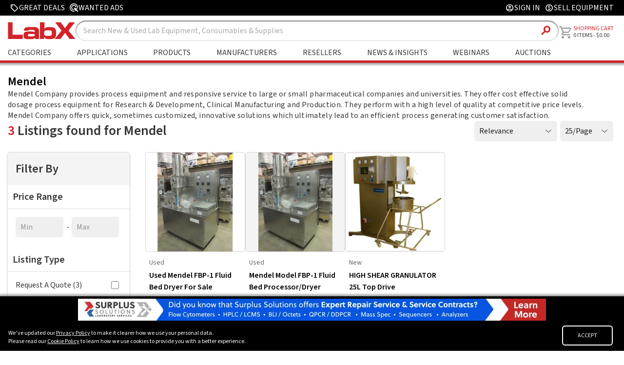

--- FILE ---
content_type: text/html
request_url: https://www.labx.com/manufacturers/mendel
body_size: 55162
content:
<!DOCTYPE html>
<html lang="en">

<head>
	<meta charset="utf-8" />
	<link rel="icon" href="../favicon.ico" />
	<link rel="stylesheet" href="https://cdnjs.cloudflare.com/ajax/libs/font-awesome/6.2.0/css/all.min.css"
		integrity="sha512-xh6O/CkQoPOWDdYTDqeRdPCVd1SpvCA9XXcUnZS2FmJNp1coAFzvtCN9BmamE+4aHK8yyUHUSCcJHgXloTyT2A=="
		crossorigin="anonymous" referrerpolicy="no-referrer" />
	<meta name="viewport" content="width=device-width" />
	
		<link href="../_app/immutable/assets/0.860343f8.css" rel="stylesheet">
		<link href="../_app/immutable/assets/FooterRedesign.3d0d492d.css" rel="stylesheet">
		<link href="../_app/immutable/assets/GridBanner.1eae48c1.css" rel="stylesheet">
		<link href="../_app/immutable/assets/RandomSlideBanner.6b1d3995.css" rel="stylesheet">
		<link href="../_app/immutable/assets/SlideshowBannerSlide.4e7ed1ca.css" rel="stylesheet">
		<link href="../_app/immutable/assets/71.bfd0589f.css" rel="stylesheet">
		<link href="../_app/immutable/assets/Solr9ListingGrid.47669fa5.css" rel="stylesheet">
		<link href="../_app/immutable/assets/Pagination.798257dc.css" rel="stylesheet">
		<link href="../_app/immutable/assets/Facets.d0a8905c.css" rel="stylesheet">
		<link href="../_app/immutable/assets/ComboBox.a73fad2b.css" rel="stylesheet">
		<link href="../_app/immutable/assets/Sort.05c5b19f.css" rel="stylesheet"><title>Shop Mendel on LabX.com | LabX.com</title><!-- HEAD_svelte-f1jpkt_START --><link rel="preconnect" href="https://fonts.googleapis.com"><link rel="preconnect" href="https://fonts.gstatic.com" crossorigin><script>(function(w,d,s,l,i){w[l]=w[l]||[];w[l].push({'gtm.start':
    new Date().getTime(),event:'gtm.js'});var f=d.getElementsByTagName(s)[0],
    j=d.createElement(s),dl=l!='dataLayer'?'&l='+l:'';j.async=true;j.src=
    'https://www.googletagmanager.com/gtm.js?id='+i+dl;f.parentNode.insertBefore(j,f);
    })(window,document,'script','dataLayer','GTM-MJV3C8SH');</script><script type="text/javascript" id="hs-script-loader" async defer src="//js.hs-scripts.com/547446.js"></script><script src="https://www.google.com/recaptcha/api.js?render=6Lfj4mcrAAAAAPOfqYj54YD0fg8eNu5_zWvXf1LQ"></script><!-- HEAD_svelte-f1jpkt_END --><!-- HEAD_svelte-1fbafi5_START --><meta property="og:title" content="Shop Mendel for New, Used and Refurbished Laboratory Equipment, Parts, Supplies and Consumables on LabX.com" class="svelte-189thdc"><meta property="og:type" content="website" class="svelte-189thdc"><meta property="og:image" content="https://cdn.labx.com/v2/images/articles/db3ec026-b71c-4d1f-9bc2-cc5f904881ed.webp" class="svelte-189thdc"><meta property="og:description" content="Shop Mendel for New, Used and Refurbished Laboratory Equipment, Parts, Supplies and Consumables" class="svelte-189thdc"><meta name="description" content="Shop Mendel for New, Used and Refurbished Laboratory Equipment, Parts, Supplies and Consumables" class="svelte-189thdc"><meta name="keywords" content="LabX.com, Mendel, Buy, Sell, New, Used, Refurbished, Laboratory, Equipment, Parts, Supplies, Consumables" class="svelte-189thdc"><link rel="canonical" href="https://www.labx.com/manufacturers/mendel" class="svelte-189thdc"><!-- HEAD_svelte-1fbafi5_END -->
</head>

<body>
	<div>







<div class="navTop svelte-1hhvc5v"><div class="navTopContent svelte-1hhvc5v"><div class="navTopLeft svelte-1hhvc5v"><a class="navTopLink greatDealsLink svelte-1hhvc5v" href="/deals"><span class="material-symbols-rounded svelte-1hhvc5v">sell</span>
                <span tabindex="-1">Great Deals</span></a>
            <a class="navTopLink wantedAdsLink svelte-1hhvc5v" href="/wanted-ads"><svg class="wanted-add-icon svelte-1hhvc5v" xmlns="http://www.w3.org/2000/svg" width="17" height="17" viewBox="0 0 17 17" fill="none"><path d="M8 13C6.61111 13 5.43056 12.5139 4.45833 11.5417C3.48611 10.5694 3 9.38889 3 8C3 6.61111 3.48611 5.43056 4.45833 4.45833C5.43056 3.48611 6.61111 3 8 3C9.38889 3 10.5694 3.48611 11.5417 4.45833C12.5139 5.43056 13 6.61111 13 8L11.4792 7.5C11.3542 6.63889 10.9618 5.92361 10.3021 5.35417C9.64236 4.78472 8.875 4.5 8 4.5C7.02778 4.5 6.20139 4.84028 5.52083 5.52083C4.84028 6.20139 4.5 7.02778 4.5 8C4.5 8.875 4.78472 9.64236 5.35417 10.3021C5.92361 10.9618 6.63889 11.3542 7.5 11.4792L8 13ZM8.91667 15.9375C8.76389 15.9653 8.61111 15.9826 8.45833 15.9896C8.30556 15.9965 8.15278 16 8 16C6.90278 16 5.86806 15.7917 4.89583 15.375C3.92361 14.9583 3.07292 14.3854 2.34375 13.6562C1.61458 12.9271 1.04167 12.0764 0.625 11.1042C0.208333 10.1319 0 9.09722 0 8C0 6.88889 0.208333 5.85069 0.625 4.88542C1.04167 3.92014 1.61458 3.07292 2.34375 2.34375C3.07292 1.61458 3.92361 1.04167 4.89583 0.625C5.86806 0.208333 6.90278 0 8 0C9.11111 0 10.1493 0.208333 11.1146 0.625C12.0799 1.04167 12.9271 1.61458 13.6562 2.34375C14.3854 3.07292 14.9583 3.92014 15.375 4.88542C15.7917 5.85069 16 6.88889 16 8C16 8.15278 15.9965 8.30556 15.9896 8.45833C15.9826 8.61111 15.9722 8.76389 15.9583 8.91667L14.5 8.45833V8C14.5 6.19444 13.8681 4.65972 12.6042 3.39583C11.3403 2.13194 9.80556 1.5 8 1.5C6.19444 1.5 4.65972 2.13194 3.39583 3.39583C2.13194 4.65972 1.5 6.19444 1.5 8C1.5 9.80556 2.13194 11.3403 3.39583 12.6042C4.65972 13.8681 6.19444 14.5 8 14.5C8.06944 14.5 8.14583 14.4965 8.22917 14.4896C8.3125 14.4826 8.38889 14.4792 8.45833 14.4792L8.91667 15.9375ZM15.0833 16.5L11.625 13.0208L10.5 16L8 8L16 10.5L13.0208 11.6042L16.5 15.0833L15.0833 16.5Z" fill="currentColor"></path></svg>
                <span tabindex="-1">Wanted Ads</span></a></div>
        
        <div class="navTopRight svelte-1hhvc5v"><a class="navTopLink signInLink svelte-1hhvc5v" href="/customer/account/login"><span class="material-symbols-rounded svelte-1hhvc5v">account_circle</span>
                    <span>Sign In</span></a>
            
            <a class="navTopLink sellEquipLink svelte-1hhvc5v" href="/selling-on-labx"><span class="material-symbols-rounded svelte-1hhvc5v">monetization_on</span>
                <span tabindex="-1">Sell Equipment</span></a></div></div></div>

<div class="navBarContainer svelte-1hhvc5v"><div class="navbar svelte-1hhvc5v"><div class="logoSearchMainNav svelte-1hhvc5v"><div class="logoAndSearch svelte-1hhvc5v"><div class="mainLogoContainer"><a href="/" class="svelte-1hhvc5v"><picture><source srcset="/labx_logo_2018_notag.svg">
                            <img class="header-logo brand-logo svelte-1hhvc5v" src="/labx_logo_2018_notag.svg" alt="LabX.com Logo" width="143.45" height="42"></picture></a></div>
                <div class="searchBoxContainer svelte-1hhvc5v"><form id="search" action="/search" method="GET" class="search-component-form svelte-1hhvc5v"><input type="text" class="search-box svelte-1hhvc5v" name="sw" placeholder="Search">
                        <button type="submit" class="search-btn svelte-1hhvc5v"><span class="material-symbols-rounded svelte-1hhvc5v">search</span></button></form></div></div>
            
            <div class="labXHeaderNav svelte-1hhvc5v"><ul class="headerList headerListMain svelte-1hhvc5v" id="" tabindex="-1">
                    <li class="menu-item svelte-1hhvc5v" tabindex="-1">
                        <a class="headerAnchor headerAnchorMain  svelte-1hhvc5v" href="/categories" aria-label="Shop By Category" tabindex="-1">Categories
                        </a>
                        </li>
                    
                    <li class=" svelte-1hhvc5v" tabindex="-1"><a class="headerAnchor headerAnchorMain svelte-1hhvc5v" href="/application" aria-label="Shop By Application" tabindex="-1">Applications</a></li>
                    
                    <li class=" svelte-1hhvc5v" tabindex="-1"><a class="headerAnchor headerAnchorMain svelte-1hhvc5v" href="/product" aria-label="Shop By Products" tabindex="-1">Products</a></li>
                    
                    <li class="menu-item svelte-1hhvc5v" tabindex="-1">
                        <a class="headerAnchor headerAnchorMain svelte-1hhvc5v" href="/manufacturers" aria-label="Shop By Manufacturers" tabindex="-1">Manufacturers</a>
                        </li>
                    
                    <li class="menu-item svelte-1hhvc5v" tabindex="-1">
                        <a class="headerAnchor headerAnchorMain svelte-1hhvc5v" href="/cms/sellers" aria-label="Shop By Seller" tabindex="-1">Resellers</a>
                        </li>
                    
                    <li class=" svelte-1hhvc5v" tabindex="-1"><a class="headerAnchor headerAnchorMain svelte-1hhvc5v" href="/resources" aria-label="Go to News & Insights page" tabindex="-1">News &amp; Insights</a></li>
                    
                    <li class=" svelte-1hhvc5v" tabindex="-1"><a class="headerAnchor headerAnchorMain svelte-1hhvc5v" href="/webinars" aria-label="Go to Webinars page" tabindex="-1">Webinars</a></li>
                    
                    <li class=" svelte-1hhvc5v" tabindex="-1"><a class="headerAnchor headerAnchorMain svelte-1hhvc5v" href="/auctions" aria-label="Go to Auctions & Events page" tabindex="-1">Auctions</a></li></ul></div></div>
        
        <a class="navCartContainer svelte-1hhvc5v" href="/cart"><div class="nav-items navAccountAndCart svelte-1hhvc5v"><div class="cartLogo svelte-1hhvc5v"><span class="material-symbols-rounded svelte-1hhvc5v">shopping_cart
                    </span></div>
                <div class="cartLabelAndCount svelte-1hhvc5v"><div class="shoppingCartLabel svelte-1hhvc5v"><span tabindex="-1" class="svelte-1hhvc5v">Shopping Cart</span></div>
                    <div class="itemCountLabel svelte-1hhvc5v"><span class="itemCount svelte-1hhvc5v" tabindex="-1">0
                            ITEMS</span>
                        -
                        <span tabindex="-1" class="svelte-1hhvc5v">0.00</span></div></div></div></a>

        <div class="navAccountCircle svelte-1hhvc5v"><a href="/customer/account/login" class="svelte-1hhvc5v"><span class="material-symbols-rounded svelte-1hhvc5v">account_circle</span></a></div>
        
        
        <div class="hamburgerLogo svelte-1hhvc5v"><span class="material-symbols-rounded svelte-1hhvc5v">menu </span></div></div></div>

<div class="mobileHeaderNavContainer tabletNavContainer svelte-1hhvc5v"><ul class="mobileHeaderNav svelte-1hhvc5v" id="" tabindex="-1">
        <li class="mobileShopLabEquipment menu-item svelte-1hhvc5v" tabindex="-1"><a class="tabletHeaderLink svelte-1hhvc5v" href="/categories" aria-label="Go to Shop Lab Equipment page" tabindex="-1">Categories</a>
            </li>
        
        <li class=" svelte-1hhvc5v" tabindex="-1"><a class="tabletHeaderLink svelte-1hhvc5v" href="/application" aria-label="Go to Applications page" tabindex="-1">Applications</a></li>
        
        <li class=" svelte-1hhvc5v" tabindex="-1"><a class="tabletHeaderLink svelte-1hhvc5v" href="/product" aria-label="Go to Featured Brands page" tabindex="-1">Products</a></li>
        
        <li class="menu-item svelte-1hhvc5v" tabindex="-1"><a class="tabletHeaderLink svelte-1hhvc5v" href="/manufacturers" aria-label="Go to Featured Brands page" tabindex="-1">Manufacturers</a>
            </li>
        
        <li class="menu-item svelte-1hhvc5v" tabindex="-1"><a class="tabletHeaderLink svelte-1hhvc5v" href="/cms/sellers" aria-label="Go to Featured Resellers page" tabindex="-1">Resellers</a>
            </li>
        
        <li class=" svelte-1hhvc5v" tabindex="-1"><a class="tabletHeaderLink svelte-1hhvc5v" href="/resources" aria-label="Go to News & Insights page" tabindex="-1">News &amp; Insights</a></li>
        
        <li class=" svelte-1hhvc5v" tabindex="-1"><a class="tabletHeaderLink svelte-1hhvc5v" href="/webinars" aria-label="Go to Webinars page" tabindex="-1">Webinars</a></li>
        
        <li class=" svelte-1hhvc5v" tabindex="-1"><a class="tabletHeaderLink svelte-1hhvc5v" href="/auctions" aria-label="Go to Auctions & Events page" tabindex="-1">Auctions</a></li></ul></div>





<link rel="preconnect" href="https://fonts.googleapis.com">
<link rel="preconnect" href="https://fonts.gstatic.com" crossorigin>
<link href="https://fonts.googleapis.com/css2?family=Source+Sans+3:wght@400;500;600;700;900&display=swap" rel="stylesheet">



  
  <div class="main-container svelte-189thdc"><div class="productMainContent svelte-189thdc"><div class="productMainImgContainer svelte-189thdc"></div>
  
      <div class="productMainTextContainer svelte-189thdc"><h1 class="productMainTitle svelte-189thdc">Mendel</h1>
        
  
        <p class="page-content truncate10 svelte-189thdc"><!-- HTML_TAG_START -->Mendel Company provides process equipment and responsive service to large or small pharmaceutical companies and universities.  They offer cost effective solid dosage process equipment for Research & Development, Clinical Manufacturing and Production. They perform with a high level of quality at competitive price levels. Mendel Company offers quick, sometimes customized, innovative solutions which ultimately lead to an efficient process generating customer satisfaction.<!-- HTML_TAG_END --></p></div></div>
    <div class="grid-right-bar svelte-170l14k"><span class="search-title svelte-170l14k"><span class="red-numbers svelte-170l14k">3</span>
        Listings found for Mendel</span>
    <div class="search-and-filter-container svelte-170l14k">
        <div class="filter-container svelte-170l14k"><button class="filter-button svelte-170l14k">Filters</button>
            <div class="container svelte-160hcfl"><select class="svelte-160hcfl"><option value="">Relevance</option><option value="created_at desc">Most Recent</option><option value="created_at asc">Oldest</option><option value="price desc">Price: High to Low</option><option value="price asc">Price: Low to High</option></select>
    <div class="show-per-page"><select class="svelte-160hcfl"><option value="25">25/Page</option><option value="50">50/Page</option><option value="75">75/Page</option><option value="100">100/Page</option></select></div>
</div></div></div></div>
<div class="grid-container svelte-170l14k"><div class="grid-left svelte-170l14k"><div class="filterContainer svelte-niburp"><div class="Menu SideMenu svelte-niburp"><div class="MenuHeader desktop svelte-niburp"><h2 class="filter-title svelte-niburp">Filter By</h2></div>
        <div class="MenuList"><h3 class="svelte-niburp">Price Range</h3>
            <label class="MenuListItem svelte-niburp"><input type="number" placeholder="Min" class="svelte-niburp">
                <span style="padding-top:10px;">-</span>
                <input style="margin-left:5px;" type="number" placeholder="Max" class="svelte-niburp"></label></div>
        <div class="MenuList"><h3 class="svelte-niburp">Listing Type</h3>
                <label class="MenuListItem svelte-niburp">Request A Quote (3)
                        <input type="checkbox" value="0">
                    </label>
                
            </div><div class="MenuList"><h3 class="svelte-niburp">Condition</h3>
                <label class="MenuListItem svelte-niburp">Used (2)
                        <input type="checkbox" value="467_Used">
                    </label><label class="MenuListItem svelte-niburp">New (1)
                        <input type="checkbox" value="468_New">
                    </label>
                
            </div><div class="MenuList"><h3 class="svelte-niburp">Category</h3>
                <label class="MenuListItem svelte-niburp">Process Dryers (2)
                        <input type="checkbox" value="96_Process Dryers">
                    </label><label class="MenuListItem svelte-niburp">High Shear Granulators (1)
                        <input type="checkbox" value="131_High Shear Granulators">
                    </label>
                
            </div><div class="MenuList"><h3 class="svelte-niburp">Manufacturer</h3>
                <label class="MenuListItem svelte-niburp">Mendel (3)
                        <input type="checkbox" value="6153_Mendel">
                    </label>
                
            </div></div>
</div></div>
    <div class="grid-right"><div class="grid-right-results svelte-170l14k"><a href="/item/used-mendel-fbp-1-fluid-bed-dryer-for-sale/DIS-39092-15359"><div class="card listing-card svelte-170l14k">
                        <div class="card-image-background svelte-170l14k"><div class="card-image svelte-170l14k" style="background-image: url('https://cdn.labx.com/v2/images/catalog/product/4728065/00f1796c-0f8c-452c-86ce-0d70300a871d.webp')"></div></div>
                        <div class="card-text-contain svelte-170l14k"><div class="card-text-sub svelte-170l14k">Used</div>
                            <div class="card-text-main svelte-170l14k"><!-- HTML_TAG_START -->Used Mendel FBP-1 Fluid Bed Dryer For Sale<!-- HTML_TAG_END --></div>
                            <div class="card-text-price svelte-170l14k">Please Inquire
                                </div>
                        </div></div>
                </a><a href="/item/mendel-model-fbp-1-fluid-bed-processor-dryer/DIS-8594-DRY-55"><div class="card listing-card svelte-170l14k">
                        <div class="card-image-background svelte-170l14k"><div class="card-image svelte-170l14k" style="background-image: url('https://cdn.labx.com/v2/images/catalog/product/4369143/6aa3237a-d4f4-4809-af37-120b98f7877f.webp')"></div></div>
                        <div class="card-text-contain svelte-170l14k"><div class="card-text-sub svelte-170l14k">Used</div>
                            <div class="card-text-main svelte-170l14k"><!-- HTML_TAG_START -->Mendel Model FBP-1 Fluid Bed Processor/Dryer<!-- HTML_TAG_END --></div>
                            <div class="card-text-price svelte-170l14k">Please Inquire
                                </div>
                        </div></div>
                </a><a href="/item/high-shear-granulator-25l-top-drive/14507906"><div class="card listing-card svelte-170l14k">
                        <div class="card-image-background svelte-170l14k"><div class="card-image svelte-170l14k" style="background-image: url('https://cdn.labx.com/v2/images/catalog/product/4507906/image_0.webp')"></div></div>
                        <div class="card-text-contain svelte-170l14k"><div class="card-text-sub svelte-170l14k">New</div>
                            <div class="card-text-main svelte-170l14k"><!-- HTML_TAG_START -->HIGH SHEAR GRANULATOR 25L Top Drive<!-- HTML_TAG_END --></div>
                            <div class="card-text-price svelte-170l14k">$25,000.00
                                    <sup class="currency-text svelte-170l14k">USD</sup>
                                </div>
                        </div></div>
                </a></div>

        
        
        <div class="pagination svelte-ivor6d"><div class="pages svelte-ivor6d">

        

        <div class="btn svelte-ivor6d active">1</div>

        

        </div>
</div></div></div>


  </div>

<div class="member-card-container svelte-1gk6je4"><div class="member-card svelte-1gk6je4"><div class="member-card-content svelte-1gk6je4"><h2 class="member-card-title svelte-1gk6je4">Become a member and enjoy exclusive benefits</h2>
            <p class="member-card-subtitle svelte-1gk6je4">Create an account now for exclusive benefits, personalized recommendations, and seamless order tracking. Elevate your lab experience today!</p>
            <div class="member-card-cta-container svelte-1gk6je4"><a class="member-cta-sign-btn svelte-1gk6je4" href="/customer/account/register?ref=lx_footer">Sign Up</a>
                <a class="member-cta-seller-btn svelte-1gk6je4" href="/selling-on-labx">Become A Seller</a></div></div></div>
</div>

<div class="footerNavContainer svelte-1izy3f8"><div class="footer-content-container svelte-1izy3f8"><div class="footer-nav-left svelte-1izy3f8"><div class=""><svg xmlns="http://www.w3.org/2000/svg" width="95" height="24" viewBox="0 0 95 24" fill="none"><path d="M0.28952 0.262878V23.5543H20.9676V17.5695H6.65523V0.262878H0.28952Z" fill="#D2222A"></path><path d="M22.0419 17.7943C22.0419 13.3333 25.1429 13.0667 31.1162 13.0667C34.4914 13.0667 36.3581 13.1657 37.5467 14.3848V12.9524C37.5467 11.3448 37.0667 10.7657 34.6514 10.7657H31.0171C29.2152 10.7657 28.7009 10.9257 28.6362 12.0838H22.6552C22.6552 7.64573 24.8419 6.90668 30.0533 6.90668H37.2267C41.4743 6.90668 43.7257 8.93334 43.7257 12.7924V23.5543H37.8705V21.6876C36.1638 23.4591 35.52 23.8095 32.4343 23.8095H28.2209C24.4571 23.8438 22.0419 23.0057 22.0419 19.1467V17.7943ZM33.0438 19.9505C37.2914 19.9505 37.6762 19.3067 37.6762 18.2133C37.6762 16.9905 37.3219 16.541 33.9124 16.541H31.1771C28.5714 16.541 28.0267 17.12 28.0267 18.4724C28.0267 19.5314 28.8609 19.9505 31.2762 19.9505H33.0438Z" fill="#D2222A"></path><path d="M45.1086 0.262878H51.2838V10.1676H51.3485C51.7295 7.59621 54.339 6.88764 56.88 6.88764H58.7162C66.5333 6.88764 67.4971 9.68764 67.4971 13.8667V16.8267C67.4971 21.0172 66.5333 23.8057 58.7162 23.8057H56.9143C53.1809 23.8057 51.6381 22.5524 50.9638 20.5257H50.899V23.5505H45.1086V0.262878ZM50.899 16.1562C50.899 18.6324 52.1866 19.1772 54.6285 19.1772H58.2628C61.2228 19.1772 61.5124 18.1486 61.5124 16.3162V14.3848C61.5124 12.5524 61.2228 11.5238 58.2628 11.5238H54.6285C52.1866 11.5238 50.899 12.0686 50.899 14.5486V16.1562Z" fill="#D2222A"></path><path d="M86.1181 0.262878L80.0647 8.40383L74.0152 0.262878H66.2933L75.1695 11.8781L65.6228 23.5543H73.6381L80.0647 15.0934L86.4952 23.5543H94.5104L84.96 11.8781L93.8362 0.262878H86.1181Z" fill="#D2222A"></path></svg></div>
            <p class="footer-main-text svelte-1izy3f8">An independent marketplace for buying and selling new, used and refurbished lab equipment and supplies. A leader in the industry since 1995.</p>
            <nav><div class="footer-ad-arrow-container svelte-1izy3f8"><div class=""><a class="footer-advertise-link svelte-1izy3f8" href="https://mediakit.labx.com" target="_blank">Advertise with LabX <svg xmlns="http://www.w3.org/2000/svg" width="14" height="14" viewBox="0 0 14 14" fill="none" class="svelte-1izy3f8"><path d="M10.4792 7.83334H0.333336V6.16668H10.4792L5.8125 1.50001L7 0.333344L13.6667 7.00001L7 13.6667L5.8125 12.5L10.4792 7.83334Z" fill="white"></path></svg></a></div></div>
                
                </nav></div>
        <div class="footer-nav-right svelte-1izy3f8"><nav><h2 class="svelte-1izy3f8">Shop on LabX</h2>
                <div class="footer-nav-links svelte-1izy3f8"><a href="/categories" class="svelte-1izy3f8">Shop by Category</a>
                    <a href="/manufacturers" class="svelte-1izy3f8">Shop by Brand</a>
                    <a href="/application" class="svelte-1izy3f8">Shop by Application</a>
                    <a href="/cms/sellers" class="svelte-1izy3f8">Shop by Reseller</a>
                    <a href="/wanted-ads" class="svelte-1izy3f8">Explore Wanted Ads</a></div></nav>
            <nav><h2 class="svelte-1izy3f8">Company</h2>
                <div class="footer-nav-links svelte-1izy3f8"><a href="https://www.labxmediagroup.com/" class="svelte-1izy3f8">LabX Media Group</a>
                    <a href="/contact-us" class="svelte-1izy3f8">Contact Us</a>
                    <a href="/faq" class="svelte-1izy3f8">Help</a></div></nav>
            <nav><h2 class="svelte-1izy3f8">Legal</h2>
                <div class="footer-nav-links svelte-1izy3f8"><a href="/terms-conditions" class="svelte-1izy3f8">Terms and Conditions</a>
                    <a href="/privacy-policy" class="svelte-1izy3f8">Privacy Policy</a>
                    <a href="/editorial-policy" class="svelte-1izy3f8">Editorial Policy</a></div></nav></div></div>

    <div class="footer-copyright-socials-container"><div class="footer-copyright-socials svelte-1izy3f8"><div><p class="footer-copyright-text svelte-1izy3f8">© LabX Media Group 2026</p></div>
            <div class="footer-social-icons svelte-1izy3f8"><a href="https://www.facebook.com/LabXMarketplace/" target="_blank" aria-label="Visit our Facebook page" class="svelte-1izy3f8"><svg xmlns="http://www.w3.org/2000/svg" width="24" height="24" viewBox="0 0 24 24" class="svelte-1izy3f8"><path d="M19.8571 2H4.14286C3.57454 2 3.02949 2.22576 2.62763 2.62763C2.22576 3.02949 2 3.57454 2 4.14286L2 19.8571C2 20.4255 2.22576 20.9705 2.62763 21.3724C3.02949 21.7742 3.57454 22 4.14286 22H10.2701V15.2004H7.45759V12H10.2701V9.56071C10.2701 6.78616 11.9219 5.25357 14.4518 5.25357C15.6634 5.25357 16.9304 5.46964 16.9304 5.46964V8.19286H15.5344C14.1589 8.19286 13.7299 9.04643 13.7299 9.92188V12H16.8004L16.3094 15.2004H13.7299V22H19.8571C20.4255 22 20.9705 21.7742 21.3724 21.3724C21.7742 20.9705 22 20.4255 22 19.8571V4.14286C22 3.57454 21.7742 3.02949 21.3724 2.62763C20.9705 2.22576 20.4255 2 19.8571 2Z"></path></svg></a>
                <a href="https://www.linkedin.com/company/labx/" target="_blank" aria-label="Visit our LinkedIn page" class="svelte-1izy3f8"><svg xmlns="http://www.w3.org/2000/svg" width="24" height="24" viewBox="0 0 24 24" class="svelte-1izy3f8"><path d="M20.5714 2H3.42411C2.63839 2 2 2.64732 2 3.44196V20.558C2 21.3527 2.63839 22 3.42411 22H20.5714C21.3571 22 22 21.3527 22 20.558V3.44196C22 2.64732 21.3571 2 20.5714 2ZM8.04464 19.1429H5.08036V9.59821H8.04911V19.1429H8.04464ZM6.5625 8.29464C5.61161 8.29464 4.84375 7.52232 4.84375 6.57589C4.84375 5.62946 5.61161 4.85714 6.5625 4.85714C7.50893 4.85714 8.28125 5.62946 8.28125 6.57589C8.28125 7.52679 7.51339 8.29464 6.5625 8.29464ZM19.1562 19.1429H16.192V14.5C16.192 13.3929 16.1696 11.9688 14.6518 11.9688C13.1071 11.9688 12.8705 13.1741 12.8705 14.4196V19.1429H9.90625V9.59821H12.75V10.9018H12.7902C13.1875 10.1518 14.1563 9.36161 15.5982 9.36161C18.5982 9.36161 19.1562 11.3393 19.1562 13.9107V19.1429Z"></path></svg></a></div></div>

        <div class="footer-recaptcha-text svelte-1izy3f8">This site is protected by reCAPTCHA and the Google <a href="https://policies.google.com/privacy" class="svelte-1izy3f8">Privacy Policy</a>
            and <a href="https://policies.google.com/terms" class="svelte-1izy3f8">Terms of Service</a> apply.
        </div></div>
</div>
<div class="page-bottom"><div class="svelte-1yepiu3"><div class="slideshow slideshow--ros-footer svelte-c6n9b8" tabindex="-1"><div class="slideshow__banner svelte-c6n9b8" data-banner-id="Footer_ROS_Banner" data-banner-type="slideshow" data-mode="legacy" tabindex="-1"><div class="slideshow__track svelte-c6n9b8" tabindex="-1"><div class="placeholder" style="width: 1336px; height: 45px"></div></div></div></div></div>
  <div class="cookie svelte-1pj48v2"><div class="cookieContentWrapper svelte-1pj48v2"><div class="svelte-1pj48v2"><div class="svelte-1pj48v2">We’ve updated our <a href="/privacy-policy" class="svelte-1pj48v2">Privacy Policy</a> to make it clearer how we use your personal data.</div>
            <div class="svelte-1pj48v2">Please read our <a href="/cookie-policy" class="svelte-1pj48v2">Cookie Policy</a> to learn how we use cookies to provide you with a better experience.</div></div>
        <button class="svelte-1pj48v2">ACCEPT</button></div>
</div>
</div>


			<script type="application/json" data-sveltekit-fetched data-url="/api/banners">{"status":200,"statusText":"","headers":{},"body":"{\"config\":{\"img_root\":\"https://cdn.labx.com/v2/images/sponsors/\"},\"schema\":{\"seller\":[\"id\",\"name\"],\"slide\":[\"id\",\"name\",\"img_file\",\"img_url\",\"img_alt\",\"img_title\",\"url\",\"is_open_url_in_new_window\",\"is_add_nofollow_to_url\",\"seller_id\",\"io_number\",\"meta\"],\"banner\":[\"id\",\"name\",\"pause_time_between_transitions\",\"slide_transition_speed\",\"display_bullets\",\"display_arrows\",\"is_random_order_image\",\"slides\"]},\"tables\":{\"seller\":[[4917,\"GMI\"],[5087,\"Labequip.com\"],[8063,\"Shimadzu Scientific Instruments\"],[8594,\"EcReCon, Inc.\"],[12324,null],[24016,null],[24521,\"Microscopes, Inc.\"],[25288,\"Niumag\"],[33886,\"Buzz Equipment\"],[35120,\"LabX Direct\"],[37051,\"InnovtrendLab\"],[37438,\"Long Island Scientific\"],[37625,\"A.H. Systems\"],[39092,\"Phoenix Equipment Corporation\"],[39173,\"Hamilton Company\"],[40279,\"Scientific Surplus, LLC\"],[40423,\"Surplus Solutions, formally Certified Genetool\"],[41276,\"Spectra Services\"],[41611,\"Wohl Associates, Inc.\"],[43048,\"Federal Equipment Company\"],[43163,\"INTERNATIONAL DIAGNOSTIC EQUIPMENT\"],[43366,\"DP Pulverizers Americas Inc.\"],[45650,\"KNF Neuberger\"],[45704,\"Cincinnati Sub-Zero\"],[45856,\"Malvern Panalytical\"],[46598,\"Thermal Support\"],[49376,\"Biotech Equipment Sales\"],[50372,\"Surplus Solutions, LLC\"],[50995,\"RDM Industrial Products, Inc.\"],[51621,\"Union Standard Equipment\"],[51629,\"Bio-Rad Laboratories - Gene Expression\"],[51848,\"Parr Instrument Company\"],[52385,\"Michael Benalt, Inc.\"],[52636,\"White Bear Photonics\"],[53203,\"The Lab World Group\"],[55236,\"Diverse Net Ventures\"],[56233,\"BRANDTECH Scientific, Inc.\"],[56399,\"RT Instruments Inc.\"],[56665,\"New Era Pump Systems\"],[57385,\"E. McGrath Inc.\"],[57430,\"Separation Equipment Company, Inc.\"],[59250,\"Southern Scientific Instruments\"],[60810,\"Heidolph North America\"],[60856,\"SOTAX\"],[61127,\"Rigaku\"],[62369,\"HEMCO Corporation\"],[63231,\"ALT | American Laboratory Trading\"],[65155,\"Molecular Devices\"],[65698,\"INTEGRA Biosciences\"],[66078,\"Star Industries\"],[66392,\"bioMONTR Equipment Services\"],[68848,\"KS Analytical Systems\"],[69438,\"Hamilton Instrument\"],[70012,\"Vortex Sales Group\"],[70066,\"SENECA HEALTHCARE SUPPLY\"],[70721,\"Cleatech LLC\"],[71491,\"Distek, Inc.\"],[71778,\"Organomation\"],[72184,\"RheoSense, Inc.\"],[73036,\"BMT USA\"],[73330,\"Recycled Labs\"],[74224,\"Copia Scientific\"],[74428,\"Bio-Rad Laboratories - Protein Purification\"],[74651,\"TA Instruments Inc.\"],[75244,\"Rosen Systems, Inc.\"],[75978,\"Battery Backup Power Inc.\"],[76609,\"Northwest Lab Source, LLC\"],[76730,\"Industrial Assets Corp. dba Biditup Auctions Worldwide\"],[76807,\"Laboratory Instrument Specialists\"],[77763,\"Metrohm USA\"],[78536,\"Peak Scientific Instruments Ltd.\"],[78678,\"Thermo Fisher Scientific - Mass Spec & Chrom\"],[79402,\"PHC Corporation of North America\"],[80486,\"Global Tech Equipment\"],[83192,\"Government Lab Enterprises\"],[84211,\"V4Scientific\"],[84613,\"Arc Scientific\"],[85958,\"LABEX of MA, Inc.\"],[86604,\"Rankin Biomedical\"],[86647,\"Cambridge Scientific\"],[86741,\"GenTech Scientific LLC\"],[87105,\"McKinley Scientific\"],[87509,\"LabAssets of RTP\"],[87816,\"SpectraLab Scientific Inc.\"],[88304,\"NuAire\"],[88306,\"Munday Scientific Instruments\"],[96125,\"Quantum Analytics\"],[96958,\"Labexchange – Die Laborgerätebörse GmbH\"],[97114,\"BMG LABTECH\"],[97344,\"Baseline Scientific\"],[97348,\"AirClean Systems\"],[102416,\"Mid-America Instruments LLC\"],[106410,\"Rabin Worldwide\"],[109153,\"Agilent Certified Pre-Owned\"],[118968,\"AMPTIUS | AMP Tech Instruments\"],[122208,\"R&D Laboratory Equipment\"],[133084,\"MilliporeSigma\"],[138531,\"SAPAS LLC\"],[144914,\"Brady Corporation\"],[147176,\"Thermo Fisher Lab Equipment\"],[150375,\"Thermo Fisher Scientific - Supplies & Plastic\"],[156758,\"Elementar Americas\"],[160183,\"kousen co ltd\"],[163459,\"Sartorius\"],[168649,\"Speck And Burke\"],[180245,\"INFORS HT\"],[180715,\"Richmond Scientific\"],[180776,\"SKYLAB\"],[181988,\"Lumex Instruments\"],[182435,\"Thermo Fisher Scientific\"],[183312,null],[186523,\"CE Elantech\"],[189087,\"Amuza Inc.\"],[189447,\"Thermo Fisher Protein & Cell Analysis\"],[198780,\"Agilent Technologies, Inc.\"],[202918,\"Scientific One Ltd\"],[204326,\"Agilent Liquid Chromatography\"],[204583,\"Thermo Fisher Scientific - Material Sciences\"],[214928,\"ReBio Instruments\"],[219653,\"Sierra BioSystems\"],[219888,\"Agilent Cell Analysis – Cell Function and Phenotyping\"],[219893,\"Leica Microsystems\"],[219894,\"Beckman Coulter Life Sciences\"],[219896,\"SCIEX\"],[220146,\"easyXAFS\"],[221115,\"ABB Measurement and Analytics\"],[221342,\"Thermo Fisher Scientific - Applied Biosystems Genetic Analyzers\"],[223063,\"908 Devices Inc.\"],[223400,\"Bettersize Instruments Ltd.\"],[223523,\"LabSwap\"],[224330,\"Avantik\"],[225122,\"Abcam\"],[226752,\"Coastal Microscopes\"],[227365,null],[228151,\"Carver, Inc.\"],[229970,\"RTP Scientific Supply\"],[232704,\"2300 d'Estimauville SEC\"],[234632,\"Sartorius Octet\"],[235426,\"Agilent Technologies – LC/MS\"],[235849,\"Agilent Atomic Spectroscopy\"],[237114,null],[237428,null],[239060,\"Tark Thermal Solutions\"],[239063,\"Adva Tech Group Inc.\"],[239114,\"Sper Scientific\"],[239447,null],[240388,\"Labthink Instruments Co., Ltd.\"],[242278,null],[242556,\"PerMix Americas\"],[244011,null],[245846,null]],\"slide\":[[369,\"Huber Logo\",\"Huber_Logo.webp\",null,\"Huber\",\"Huber\",\"https://www.labx.com/manufacturers/huber\",false,false,null,null,null],[1031,\"menu-resources-featuredInfographic-infectiousDisease-update\",\"banner_infectious_disease_infographc_meganav.webp\",null,\"\",\"\",\"https://www.labx.com/\",false,false,null,0,null],[1186,\"Application_Top Slider_AntibodiesandReagents_Resources1\",\"Labx_ResearchOutlook_AntibodySerology-V2.webp\",null,\"\",\"Covid-19 Antibody Test\",\"https://www.labx.com/resources/what-is-an-antibody-serology-test-how-does-it-work-and-why-is-it-important/298\",false,false,null,0,null],[1192,\"Application Page_Top Slider_Pharma Biopharma_1\",\"Labx_ResearchOutlook_SarsCov2-v2.webp\",null,\"\",\"COVID-19 Vaccine Development\",\"https://www.labx.com/resources/the-virus-surface-to-a-novel-covid-19-vaccine-candidate-the-journey-of-the-sars-cov-2-spike-protein/288\",false,false,null,0,null],[1193,\"Application Page_Top Slider_Pharma Biopharma_Thermo\",\"LabX_May_18_792x332_LSMS_Campaign.webp\",null,\"\",\"\",\"https://www.thermofisher.com/us/en/home/industrial/mass-spectrometry/liquid-chromatography-mass-spectrometry-lc-ms/lc-ms-systems/orbitrap-lc-ms/q-exactive-orbitrap-mass-spectrometers.html\",true,true,null,0,null],[1194,\"ApplicationPage_TopSlider_Pharma_Biopharma_BioRad\",\"The_Bio-Rad_Droplet_792x332_V2.webp\",null,\"\",\"Bio-Rad_ddPCR_Database\",\"https://www.labx.com/resources/the-bio-rad-droplet-digital-pcr-publications-database/243\",false,false,null,0,null],[1195,\"Application_TopSlider_MolGenTools_Stem Cell\",\"stemcell_technologies-LabX-Banners-Crispr_792x332.webp\",null,\"\",\"Stem Cell Tech\",\"https://www.stemcell.com/\",true,true,null,0,null],[1272,\"lx-deals\",\"lx-600.webp\",null,\"\",\"\",\"https://www.labx.com/\",false,false,null,0,null],[1273,\"lx-deals-2\",\"lx-600-red.webp\",null,\"\",\"\",\"https://www.labx.com/\",false,false,null,0,null],[1274,\"deals-thermoLogo\",\"deals-thermoLogo.webp\",null,\"\",\"\",\"https://www.labx.com/\",false,false,null,0,null],[1275,\"deals-fisherLogo\",\"deals-fisherLogo.webp\",null,\"\",\"\",\"https://www.labx.com/\",false,false,null,0,null],[1276,\"deals-fisher-microplates\",\"deals-fisher-microplates.webp\",null,\"\",\"\",\"https://www.labx.com/\",false,false,null,0,null],[1277,\"deals-biorad-immunoassays\",\"deals-bioRad-immunoassays.webp\",null,\"\",\"\",\"https://www.labx.com/\",false,false,null,0,null],[1278,\"deals-thermo-labproducts\",\"deals-thermo-labproducts.webp\",null,\"\",\"\",\"https://www.labx.com/\",false,false,null,0,null],[1279,\"deals-hotCategories-TEMP\",\"deals-hotcategories-TEMP-thermo.webp\",null,\"\",\"\",\"https://www.labx.com/\",false,false,null,0,null],[1280,\"deals-labEquipment-TEMP\",\"deals-labEquipment.webp\",null,\"\",\"\",\"https://www.labx.com/\",false,false,null,0,null],[1281,\"deals-plasticware-TEMP\",\"deals-plasticware.webp\",null,\"\",\"\",\"https://www.labx.com/\",false,false,null,0,null],[1282,\"deals-clean-TEMP\",\"deals-clean.webp\",null,\"\",\"\",\"https://www.labx.com/\",false,false,null,0,null],[1283,\"deals-water-TEMP\",\"deals-water.webp\",null,\"\",\"\",\"https://www.labx.com/\",false,false,null,0,null],[1284,\"deals-blackFridayBanner\",\"blackFridayBanner.webp\",null,\"\",\"\",\"https://www.labx.com/\",false,false,null,0,null],[1585,\"Homepage_ShopTopSellers_FederalEquipment\",\"FederalShopTop.webp\",null,\"\",\"Federal Equipment Company Store on LabX\",\"https://www.labx.com/sellers/profile/federal-equipment-company/43048\",false,false,43048,410869,null],[1628,\"Featured Listing - Gentech Cannabis Startup\",\"FeaturedListing-GentechCannabisStartupLab.webp\",null,\"\",\"\",\"https://www.labx.com/\",false,false,null,0,null],[1629,\"AllSurplus Auction July 2021\",\"AllSurplus-Auction.webp\",null,\"\",\"\",\"https://www.labx.com/\",false,false,null,0,null],[1630,\"NetBid Auction July 2021\",\"Netbid-Auction.webp\",null,\"\",\"\",\"https://www.labx.com/\",false,false,null,0,null],[1631,\"HomepageTopAuction\",\"NetBidAuction.webp\",null,\"\",\"\",\"https://www.labx.com/\",false,false,null,0,null],[1632,\"News Banner C\",\"GenetechCannabisStartup.webp\",null,\"\",\"\",\"https://www.labx.com/\",false,false,null,0,null],[1633,\"New Banner A\",\"GenetownAuction.webp\",null,\"\",\"\",\"https://www.labx.com/\",false,false,null,0,null],[1695,\"LabX Feature Coming Soon\",\"comingSoonWhite.webp\",null,\"LabX.com Coming Soon Image\",\"LabX.com Coming Soon\",\"https://www.labx.com/\",false,false,null,0,null],[1697,\"Autoclaves & Sterilizers\",\"Category-AutoclavesSterilizers.webp\",null,\"Autoclaves & Sterilizers Image\",\"Autoclaves & Sterilizers\",\"https://www.labx.com/autoclaves-sterilizers\",false,false,null,0,null],[1703,\"Microscopes\",\"1673970543246.webp\",null,\"Microscopes Image\",\"View All Microscopes\",\"https://www.labx.com/microscopes\",false,false,null,0,null],[1704,\"Balances\",\"Balances.webp\",null,\"Balances Image\",\"Balances\",\"https://www.labx.com/balances\",false,false,null,0,null],[1705,\"Centrifuges\",\"Cntrifuges.webp\",null,\"Centrifuges Image\",\"Centrifuges\",\"https://www.labx.com/centrifuges\",false,false,null,0,null],[1706,\"Mass Spectrometers\",\"MAssSpec.webp\",null,\"Mass Spectrometers Image\",\"Mass Spectrometers\",\"https://www.labx.com/mass-spectrometer\",false,false,null,0,null],[1707,\"Lab Freeezers\",\"Freezers_1.webp\",null,\"Lab Freezers Image \",\"Lab Freezers\",\"https://www.labx.com/freezers\",false,false,null,0,null],[2046,\"Category_SLider_Western Blot_Thermo Fisher Infographic\",\"newslider1200x120.webp\",null,\"\",\"\",\"https://www.labx.com/infographics/thermofisher-invitrogen-iwestern-workflow\",false,false,null,0,null],[2047,\"Application_Page_Slideshow_Western Blotting_Thermo Fisher Infographic\",\"newthermoapplicaiton.webp\",null,\"Invitrogen iWestern Workflow Image\",\"Invitrogen iWestern Workflow\",\"/infographics/thermofisher-invitrogen-iwestern-workflow/?rc=1\",false,false,189447,0,null],[2091,\"Homepage_NEws&INsights_Trusting the Source: Advantages of Purchasing Equipment Direct from the Manufacturer\",\"e7e567cd-0ec7-44b4-9803-f884c445405d.webp\",null,\"Written by Damon Anderson, PhD\",\"Trusting the Source: Advantages of Purchasing Equipment Direct from the Manufacturer\",\"https://www.labx.com/resources/trusting-the-source-advantages-of-purchasing-equipment-direct-from-the-manufacturer/4916\",false,false,null,0,null],[2185,\"Homepage_News&Insights_Nov 2024_Assess Cell HEalth for Drug Research\",\"9c014baf-0b36-4329-8440-dabb8f45b495.webp\",null,\"Written by Damon Anderson, PhD\",\"Assess Cell Health for Drug Research: Infographic\",\"https://www.labx.com/offers/91/assessing-cell-health-for-drug-research\",false,false,null,0,null],[2203,\"Homepage-news&Insights_Emerging Analytical Solutions to the Challenges of PFAS Detection_Sartorius eBook\",\"6fd0d5fc-d66a-4231-9a6c-183e3d869b86.webp\",null,\"Written by Damon Anderson, PhD\",\"Emerging Analytical Solutions to the Challenges of PFAS Detection\",\"https://www.labx.com/resources/emerging-analytical-solutions-to-the-challenges-of-pfas-detection-ebook/4804\",false,false,null,null,null],[2280,\"News_Homepage\",\"News-_-Insights.webp\",null,\"LabX.com News and Insights Graphic\",\"LabX.com News and Insights\",\"https://www.labx.com/\",false,false,35120,0,null],[2281,\"News_BuyingGuides\",\"Buying-Guides.webp\",null,\"LabX.com Buying Guides Image\",\"LabX.com Buying Guides\",\"http://labx.com/resources/buying-guides\",false,false,null,0,null],[2282,\"News_Popular_Products\",\"Popular-Products.webp\",null,\"LabX.com Popular Products Image\",\"LabX.com Popular Products\",\"https://www.labx.com/resources/popular-products\",false,false,null,0,null],[2283,\"News_Product_News\",\"Product-News.webp\",null,\"LabX.com Product News Image\",\"LabX.com Product News\",\"https://www.labx.com/resources/product-news\",false,false,null,0,null],[2284,\"News_Reasons_To_Upgrade\",\"Reasons-to-Upgrade.webp\",null,\"LabX.com Reasons To Upgrade Image\",\"LabX.com Reasons To Upgrade\",\"https://www.labx.com/resources/reasons-to-upgrade\",false,false,null,0,null],[2285,\"News_Technical_Insights\",\"Technical-Insights.webp\",null,\"LabX.com Technical Insights Image\",\"LabX.com Technical Insights\",\"https://www.labx.com/resources/technical-insight\",false,false,null,0,null],[2966,\"Category_EnviromentalChambers_BMT\",\"1674140451875.webp\",null,\"\",\"\",\"https://www.labx.com/sellers/profile/bmt-usa/73036\",false,false,73036,null,null],[3151,\"Global LabX Scope\",\"1679424907159.webp\",null,\"\",\"\",\"https://www.labx.com/\",false,false,null,null,null],[3152,\"Global LabX Scope\",\"1679424990397.webp\",null,\"\",\"\",\"https://www.labx.com/\",false,false,null,null,null],[3193,\"nuaire-ultralow-freezers\",\"1680535779425.webp\",null,\"\",\"\",\"https://www.labx.com/\",false,false,null,null,null],[3211,\"innovations in chromatography and mass spec\",\"1680788871948.webp\",null,\"\",\"\",\"https://www.labx.com/\",false,false,null,null,null],[3240,\"thermo fisher protein research handbook\",\"1681737519345.webp\",null,\"\",\"\",\"https://www.labx.com/\",false,false,null,null,null],[3283,\"sartorius-cell-genix\",\"1682945668133.webp\",null,\"\",\"\",\"https://www.labx.com/\",false,false,null,null,null],[3320,\"globe-scientific-microscopes\",\"1683831129735.webp\",null,\"\",\"\",\"https://www.labx.com/\",false,false,null,null,null],[3321,\"yamato-mini-rotary-evaporator\",\"1683831421263.webp\",null,\"\",\"\",\"https://www.labx.com/\",false,false,null,null,null],[3358,\"Homepage_ROS_Test_0\",\"1684871137941.webp\",null,\"\",\"\",\"https://gentechscientific.com/\",true,true,86741,null,null],[3359,\"Homepage_ROS_Test_1\",\"1684871319973.webp\",null,\"\",\"\",\"https://www.labx.com/\",false,false,null,null,null],[3360,\"Homepage_ROS_Test_2\",\"1684871346868.webp\",null,\"\",\"\",\"https://www.labx.com/\",false,false,null,null,null],[3361,\"Homepage_ROS_Test_3\",\"1684871381819.webp\",null,\"\",\"\",\"https://www.labx.com/\",false,false,null,null,null],[3362,\"Homepage_ROS_Test_4\",\"1684871406225.webp\",null,\"\",\"\",\"https://www.labx.com/\",false,false,null,null,null],[3369,\"labxpo innovations banner\",\"1685021422530.webp\",null,\"\",\"\",\"https://www.labx.com/\",false,false,null,null,null],[3381,\"Illumina-countdown-clock-banner\",\"1685558974845.webp\",null,\"\",\"\",\"https://www.labx.com/\",false,false,null,null,null],[3432,\"1686750031747\",\"1686750031747.webp\",null,\"1686750031747\",\"1686750031747\",\"https://www.labx.com/\",false,false,null,null,null],[3433,\"1686750058855\",\"1686750058855.webp\",null,\"1686750058855\",\"1686750058855\",\"https://www.labx.com/\",false,false,null,null,null],[3434,\"1686750063338\",\"1686750063338.webp\",null,\"1686750063338\",\"1686750063338\",\"https://www.labx.com/\",false,false,null,null,null],[3435,\"1686750071635\",\"1686750071635.webp\",null,\"1686750071635\",\"1686750071635\",\"https://www.labx.com/\",false,false,null,null,null],[3436,\"1686750214661\",\"1686750214661.webp\",null,\"1686750214661\",\"1686750214661\",\"https://www.labx.com/\",false,false,null,null,null],[3437,\"1686753924239\",\"1686753924239.webp\",null,\"1686753924239\",\"1686753924239\",\"https://www.labx.com/\",false,false,null,null,null],[3445,\"1687177336923\",\"1687177336923.webp\",null,\"1687177336923\",\"1687177336923\",\"https://www.labx.com/\",false,false,null,null,null],[3487,\"1688144307170\",\"1688144307170.webp\",null,\"1688144307170\",\"1688144307170\",\"https://www.labx.com/\",false,false,null,null,null],[4144,\"Slideshow_CSD_MolDev_3D_Infographic\",\"88031179-e185-4e68-adb8-50f0fc21ac6b.webp\",null,\"Molecular Devices 3D Biology Infographic\",\"Hero Banner CSD MolDev 3D Biology Infographic\",\"https://go.labx.com/automating-3d-biology-unlocking-next-gen-drug-discovery\",false,false,null,408014,null],[4146,\"Slideshow_CSD_Agilent_Oligos_eBook\",\"06f3c74a-5d74-4be9-9fa4-21fcfe8f6431.webp\",null,\"Agilent Oligonucleotides eBook\",\"Hero Banner CSD Agilent Oligos eBook\",\"https://go.labx.com/driving-the-field-of-oligonucleotide-therapeutics\",false,false,null,408361,null],[4149,\"Slideshow_CSD_Danaher_CLD_Infographic\",\"82c039d5-5038-4e46-9705-14caa778e75e.webp\",null,\"Danaher CLD Infographic\",\"Hero Banner CSD_Danaher_CLD_Infographic\",\"https://www.labx.com/infographics/Danaher-Life-Sciences-Cell-Line-Development-Process\",false,false,null,408914,null],[4155,\"Slideshow_New&Insights_2024\",\"2f537914-8ba4-4f3f-8cfc-eac0825afc5f.webp\",null,\"News & Insights 2024\",\"Hero Banner News & Insights 2024\",\"https://www.labx.com/resources\",false,false,null,null,null],[4254,\"test\",\"7e394957-2021-46ed-8f8f-080287835abb.webp\",null,\"\",\"\",\"\",false,false,null,null,null],[4303,\"Countdown-Nuaire-March-22-2024\",\"1755cd84-7f0e-4931-8cc1-1368bcd78f08.webp\",null,\"\",\"\",\"\",false,false,null,null,null],[4373,\"Slideshow_CSD_Agilent_CGT_eBook\",\"1c0a078b-0fdf-4648-b394-459fa99af792.webp\",null,\"Agilent Cell and Gene Therapy eBook\",\"Hero Banner CSD Agilent CGT eBook\",\"https://go.labx.com/what-next-future-trends-in-immune-cell-therapy\",false,false,null,408361,null],[4413,\"Homepage_FeaturedProduct_QuantamAnalytics_411180\",\"webp\",null,\"\",\"\",\"\",false,false,null,null,null],[4418,\"Homepage_FeaturedNewsScroller_AmpTech_410419\",\"webp\",null,\"\",\"\",\"\",false,false,null,null,null],[4461,\"Homepage_featuredproduct_908devices_411009\",\"webp\",null,\"\",\"\",\"\",false,false,null,null,null],[4745,\"908Devices-Search-Keyword-August-01-2024\",\"a77a3de7-c417-4478-acfb-5a78ba6bd130.webp\",null,\"908 Devices Inc.\",\"908 Devices Inc.\",\"https://908devices.com/rebel-roi-calculator/?utm_source=labx&utm_medium=display&utm_campaign=ls-2024-08-bio-multi-adv-labx-keyword-banner\",true,true,223063,411009,null],[4760,\"AMUZA-Search-Keyword-August-06-2024\",\"32f7f8ca-f9ae-4518-adb8-8f9df6c21973.webp\",null,\"AMUZA\",\"AMUZA\",\"https://www.amuzainc.com/mazerustar-planetary-centrifugal-mixer/\",true,true,189087,411609,null],[4883,\"ThermoFisherScientificr-Search-Keyword-Sept12-2024\",\"e107209d-5825-4efc-8de6-6ad53342fdee.webp\",null,\"Thermo FIsher Scientific\",\"Thermo Fisher Scientific\",\"https://www.thermofisher.com/ca/en/home/global/forms/life-science/government.html\",true,true,147176,411883,null],[4896,\"Heidolph-Search-Keyword-Sep18-2024-evaporators\",\"97505b5b-450d-4ba8-b880-83686368ab88.webp\",null,\"Heidolph North America\",\"Heidolph North America\",\"https://www.labx.com/item/heidolph-hei-vap-expert-rotary-evaporator/511261\",false,false,60810,411592,null],[5032,\"SierraBioSystems-Search-Keyword-Oct25-2024\",\"2d16dbc0-55c4-4629-b3c1-356b96706530.webp\",null,\"Sierra BioSystems\",\"Sierra BioSystems\",\"https://sierrabio.com/\",true,true,219653,411091,null],[5086,\"DH-Search-Keyword-Nov24-2024-abcam\",\"5a50a0c2-719a-4bca-b639-8f7644703f1b.webp\",null,\"abcam\",\"abcam\",\"https://www.labx.com/sellers/profile/abcam/225122\",false,false,225122,410678,null],[5171,\"ThermoFisherScientific-Search-Keyword-Nov27-2024\",\"b82872d2-4fc9-414f-b761-1b90c6281657.webp\",null,\"Thermo Fisher Scientific\",\"Thermo Fisher Scientific\",\"https://www.thermofisher.com/order/catalog/product/A38073\",true,true,227365,411039,null],[5270,\"LX_CategorySlider_INFORS_412521\",\"f24ca68e-f440-4696-b0a0-e134b76d11b5.webp\",null,\"\",\"\",\"https://infors-ht.com/en/products/bioreactors/bench-top-bioreactors/minifors?utm_source=display&utm_medium=paid&utm_campaign=CO0007&utm_id=labx&utm_content=category-banner\",true,true,180245,412521,null],[5271,\"LX_CategorySlider_INFORS_412521\",\"b6e05e87-bd5a-434f-b258-305caeba028e.webp\",null,\"\",\"\",\"https://infors-ht.com/en/products/incubator-shakers/multitron?utm_source=display&utm_medium=paid&utm_campaign=CO0002&utm_id=labx&utm_content=category-banner\",true,true,180245,412521,null],[5336,\"LX_CategorySlider_LABEXofMA_412687\",\"763d2335-d9a3-42c6-986b-93f1922be3c4.webp\",null,\"\",\"\",\"https://www.labx.com/sellers/profile/labex-of-ma-inc/85958\",false,false,85958,412687,null],[5379,\"LabXpo All-Access Pass Banner\",\"6c113de7-035f-4fb3-8813-c24f07adc3ca.webp\",null,\"\",\"\",\"https://labxpo.labx.com/pass\",false,false,null,null,null],[5386,\"CincinnatiSubZero-Search-Keyword-Jan23-2025\",\"79fc04e9-c6cb-4828-9a7f-c25df7a0884f.webp\",null,\"Cincinnati Sub-Zero\",\"Cincinnati Sub-Zero\",\"https://www.cszindustrial.com/Products.aspx?utm_source=labx&utm_medium=banner&utm_campaign=keyword\",true,true,45704,412396,null],[5399,\"LX_CategorySLider_HamiltonInstruments_412778\",\"fe80182d-facb-4a46-a4fa-549855f40445.webp\",null,\"\",\"\",\"https://www.labx.com/sellers/profile/hamilton-instrument/69438\",false,false,69438,412778,null],[5465,\"LX_CategorySlider_V4Scientific_412875\",\"aede664d-0749-4a5e-aec0-fd6973fdd48f.webp\",null,\"\",\"\",\"https://www.labx.com/sellers/profile/v4sci/84211\",false,false,84211,412875,null],[5483,\"Hompage_FooterBanner_TFS_412744\",\"webp\",null,\"\",\"\",\"\",false,false,null,null,null],[5490,\"TFSGeneticSciences-Search-Keyword-Feb18-2025\",\"37617430-09f5-4ab6-aa81-66fa3424aae3.webp\",null,\"Thermo Fisher Scientific - Genetic Sciences\",\"Thermo Fisher Scientific - Genetic Sciences\",\"https://www.thermofisher.com/ca/en/home/life-science/pcr/real-time-pcr/real-time-pcr-instruments/refurbished.html?cid=gsd_pcr_ins_r01_co_cp1553_pjt12774_ll-8385662_0db_lax_da_lgn_kt_s00_labX_KWs\",true,true,221342,412724,null],[5491,\"Anniversary_Thermo\",\"36048fac-fcc5-4859-9a9e-01d9a9bfe48a.webp\",null,\"\",\"\",\"\",false,false,null,null,null],[5492,\"Anniversary_Gen\",\"e81b1525-d63e-4f43-b225-e13f8b16c5ec.webp\",null,\"\",\"\",\"\",false,false,null,null,null],[5493,\"Anniversary_Agilent\",\"f970815a-d5c1-40c2-9ffa-ee9eaf917f46.webp\",null,\"\",\"\",\"\",false,false,null,null,null],[5499,\"Anniversary_Spectra\",\"7950c996-e213-474e-95e3-993813ba5fef.webp\",null,\"\",\"\",\"\",false,false,null,null,null],[5500,\"Anniversary_Federal\",\"315d513c-b810-4ae7-b9af-272365402387.webp\",null,\"\",\"\",\"\",false,false,null,null,null],[5501,\"Anniversary_Biorad\",\"b4f1c343-3f97-4582-8c2b-74fbf82433e8.webp\",null,\"\",\"\",\"\",false,false,null,null,null],[5502,\"Anniversary_Category_Microscope\",\"1eff51c6-30bc-452c-84c3-56de1c5b9d31.webp\",null,\"\",\"Microscopes\",\"/categories/microscopes\",false,false,null,null,null],[5503,\"Anniversary_Category_Mass\",\"fc05342f-a10f-4ae7-bc58-be91e1e4ad49.webp\",null,\"\",\"Mass Spectrometers\",\"/categories/mass-spectrometer\",false,false,null,null,null],[5504,\"Anniversary_Category_Flow\",\"2641aec2-1da0-4638-b3d8-9b2ae01a0e43.webp\",null,\"\",\"Flow Cytometers\",\"/categories/flow-cytometers\",false,false,null,null,null],[5505,\"Anniversary_Category_Microplate\",\"51d99afe-e8c8-4c16-baf6-1b585127c327.webp\",null,\"\",\"Microplate Readers\",\"categories/microplate-readers\",false,false,null,null,null],[5506,\"Anniversary_Category_HPLC\",\"41189f9d-20b5-42c0-b576-9288b629ad46.webp\",null,\"\",\"HPLC Systems\",\"/categories/hplc-systems\",false,false,null,null,null],[5508,\"Anniversary_Template\",\"bb3f427f-db17-4df3-bb52-fc5371f914f7.webp\",null,\"\",\"\",\"\",false,false,null,null,null],[5512,\"Anniversary_Shimadzu\",\"9d4c483c-e9f5-45c3-b0ea-c9d72b1105e6.webp\",null,\"\",\"\",\"\",false,false,null,null,null],[5513,\"Anniversary_Buchi\",\"e09894f1-f4ee-4d6d-8f9d-7dbe007d71d1.webp\",null,\"\",\"\",\"\",false,false,null,null,null],[5514,\"Anniversary_Beckman\",\"b2b97541-e5e2-44ad-9427-dd34af62c754.webp\",null,\"\",\"\",\"\",false,false,null,null,null],[5515,\"Anniversary_Battery\",\"02478ffa-aff1-487a-957e-685a438fe0bf.webp\",null,\"\",\"\",\"\",false,false,null,null,null],[5516,\"Anniversary_Oxford\",\"492e467b-b712-4ffb-a1a6-646f20450e46.webp\",null,\"\",\"\",\"\",false,false,null,null,null],[5517,\"Anniversary_BMG\",\"3ffbe91c-cb6c-467e-b7c9-726170c4e206.webp\",null,\"\",\"\",\"\",false,false,null,null,null],[5520,\"Anniversary_Template_2\",\"6d2d0dea-abf4-4dbb-b203-b5251404e4e8.webp\",null,\"\",\"\",\"\",false,false,null,null,null],[5521,\"Anniversary_Template_3\",\"4e60716b-c715-47cc-ba30-42f9c5c8ee42.webp\",null,\"\",\"\",\"\",false,false,null,null,null],[5522,\"Anniversary_Template_4\",\"725f2592-e4ad-411c-b13d-fc58863f8291.webp\",null,\"\",\"\",\"\",false,false,null,null,null],[5523,\"Anniversary_Template_5\",\"703b219d-e8cb-4f82-a7f4-a6961db08bd6.webp\",null,\"\",\"\",\"\",false,false,null,null,null],[5524,\"Anniversary_Template_6\",\"2f7675e0-b2c3-49cc-a0ea-07a1101b1583.webp\",null,\"\",\"\",\"\",false,false,null,null,null],[5542,\"LX_CategorySlider_Niumag_412984\",\"b49554e8-ead5-4d3e-b348-ea83b0b836b0.webp\",null,\"\",\"\",\"https://www.labx.com/sellers/profile/niumag/25288\",false,false,25288,412984,null],[5543,\"LX_CategorySlider_Niumag_412984\",\"39023fa4-2d6a-48c0-bc68-d1c7456843fd.webp\",null,\"\",\"\",\"https://www.labx.com/sellers/profile/niumag/25288\",false,false,25288,412984,null],[5544,\"LX_CategorySlider_GlobalTechEquip_412978\",\"fcd8f1d1-e7d4-464e-94c6-f94b8e5d763f.webp\",null,\"\",\"\",\"https://www.labx.com/sellers/profile/globaltechequip/80486\",false,false,80486,412978,null],[5545,\"LX_CategorySlider_GlobalTechEquip_412978\",\"482f14e5-708f-4a98-984b-c60064a14477.webp\",null,\"\",\"\",\"https://www.labx.com/sellers/profile/globaltechequip/80486\",false,false,80486,412978,null],[5557,\"30th-Photo-1\",\"b0041a99-8008-4561-a5ad-1bdb3cc4b52f.webp\",null,\"\",\"\",\"\",false,false,null,null,null],[5558,\"30th-Photo-2\",\"86b13d4f-9758-4542-aca8-a382525d1ad7.webp\",null,\"\",\"\",\"\",false,false,null,null,null],[5559,\"30th-Sales-Callout\",\"a41b2ce7-e176-423d-b2fa-689759893aa4.webp\",null,\"\",\"\",\"\",false,false,null,null,null],[5560,\"30th-Photo-3\",\"95394a7d-0490-4692-8805-f96aaec96608.webp\",null,\"\",\"\",\"\",false,false,null,null,null],[5561,\"30th-Photo-4\",\"b652b490-103f-438e-abab-98ec9cc1d762.webp\",null,\"\",\"\",\"\",false,false,null,null,null],[5562,\"30th-Photo-5\",\"0ed72d71-a716-4579-b288-eaf62da530fc.webp\",null,\"\",\"\",\"\",false,false,null,null,null],[5563,\"30th-Photo-6\",\"248fd591-6470-4094-a369-9fe5e5c9bbce.webp\",null,\"\",\"\",\"\",false,false,null,null,null],[5564,\"30th-Photo-7\",\"ee7d0628-4660-472f-96a2-4bd060632565.webp\",null,\"\",\"\",\"\",false,false,null,null,null],[5565,\"30th-Photo-8\",\"fd68c57f-e5b7-4013-9d1c-ab75a31a04ae.webp\",null,\"\",\"\",\"\",false,false,null,null,null],[5566,\"30th-Photo-9\",\"8004f67a-f56e-4162-ac32-62335e0de366.webp\",null,\"\",\"\",\"\",false,false,null,null,null],[5567,\"LX_FeaturedResellers_SpectraLabServices_412998\",\"fc60bb30-c820-4226-a7aa-4c9658884069.webp\",null,\"\",\"\",\"https://www.labx.com/sellers/profile/spectralab-scientific-inc-/87816\",false,false,87816,412998,null],[5569,\"CategorySlider_TFS_412617\",\"59734f3a-0b1a-48de-9024-7d34b57f5b47.webp\",null,\"\",\"\",\"https://www.thermofisher.com/us/en/home/industrial/spectroscopy-elemental-isotope-analysis/molecular-spectroscopy/uv-vis-spectrophotometry/instruments/nanodrop/instruments/nanodrop-ultra.html\",true,true,182435,412617,null],[5577,\"LX_CategorySlider_SECO_413014\",\"3784d4ab-d5b0-4a32-98c0-da3f88222797.webp\",null,\"\",\"\",\"https://www.labx.com/sellers/profile/separation-equipment-company-inc-/57430\",false,false,57430,413014,null],[5578,\"LX_CategorySlider_SECO_4130134\",\"3a849644-f45d-4f7c-a352-46ae0d437d70.webp\",null,\"\",\"\",\"https://www.labx.com/sellers/profile/separation-equipment-company-inc-/57430\",false,false,57430,413014,null],[5596,\"Homepage_ShopReSellers_FederalEquipment_413042\",\"2c9dca92-0cc5-4c7c-849f-3ddc93517d6f.webp\",null,\"Federal Equipment\",\"Federal Equipment\",\"https://www.labx.com/sellers/profile/federal-equipment-company/43048\",false,false,43048,413042,null],[5599,\"LX_CategorySliders_FederalEquipment_413042\",\"40c64fe8-479f-4a43-a793-19fc99fc4943.webp\",null,\"\",\"\",\"https://www.labx.com/sellers/profile/federal-equipment-company/43048\",false,false,43048,413042,null],[5615,\"LX_FeaturedBrands_ThermoSpectroscopy_413086\",\"61a7e1b2-e94f-4b68-bf09-57d3a054bc2d.webp\",null,\"\",\"\",\"https://www.labx.com/sellers/profile/thermo-fisher-sci/182435\",false,false,182435,413086,null],[5616,\"LX_CategorySlider_ThermoSpectroscopy_413086\",\"a7ccf0e0-169e-4bf4-9134-2fcde94505c9.webp\",null,\"\",\"\",\"https://www.labx.com/sellers/profile/thermo-fisher-sci/182435\",false,false,182435,413086,null],[5617,\"LX_CategorySlider_ThermoSpectroscopy_413086\",\"f2fc2f95-84f1-4735-b7a2-36242ec2873f.webp\",null,\"\",\"\",\"https://www.labx.com/sellers/profile/thermo-fisher-sci/182435\",false,false,182435,413086,null],[5618,\"LX_CategorySlider_ThermoSpectroscopy_413086\",\"eb1a4bd6-685e-4966-acd5-b6536f4fa92b.webp\",null,\"\",\"\",\"https://www.labx.com/sellers/profile/thermo-fisher-sci/182435\",false,false,182435,413086,null],[5619,\"LX_CategorySlider_ThermoSpectroscopy_413086\",\"740166b2-b08c-409c-81a9-53736a4516ff.webp\",null,\"\",\"\",\"https://www.labx.com/sellers/profile/thermo-fisher-sci/182435\",false,false,182435,413086,null],[5620,\"LX_CategorySlider_ThermoSpectroscopy_413086\",\"107c8268-9c22-4002-958e-4c8bc6c0269d.webp\",null,\"\",\"\",\"https://www.labx.com/sellers/profile/thermo-fisher-sci/182435\",false,false,182435,413086,null],[5644,\"LX_CategorySlider_Sierra_413152\",\"b8ffdaa6-9508-4e86-b8dc-ba28e70e457f.webp\",null,\"\",\"\",\"https://www.labx.com/sellers/profile/sierra%20biosystems/219653\",false,false,219653,413152,null],[5645,\"LX_CategorySlider_Sierra_413152\",\"06939674-d430-4076-bc95-78178eb1b367.webp\",null,\"\",\"\",\"https://www.labx.com/sellers/profile/sierra%20biosystems/219653\",false,false,219653,413152,null],[5648,\"BradyCorporation-Search-Keyword-Mar25-2025\",\"bf97b85d-efae-4daa-a6b5-21f2bb419c95.webp\",null,\"Brady Corporation\",\"Brady Corporation\",\"https://www.labx.com/sellers/profile/bradycorporation/144914\",false,false,144914,412818,null],[5657,\"LX_CategorySlider_Lumex_413167\",\"2788e04f-95cd-48df-bfb3-1699e8d686ad.webp\",null,\"\",\"\",\"https://www.labx.com/sellers/profile/lumexinstruments/181988\",false,false,181988,413167,null],[5658,\"LX_CategorySlider_Lumex_413167\",\"60a2105c-c28e-43de-a5fd-362d911ca11f.webp\",null,\"\",\"\",\"https://www.labx.com/sellers/profile/lumexinstruments/181988\",false,false,181988,413167,null],[5663,\"LX_CategorySlider_Lumex_413167\",\"9d098e49-09f3-4c75-ad67-88fd44ba5306.webp\",null,\"\",\"\",\"https://www.labx.com/item/microchip-based-real-time-pcr-analyzer-ariadna/13067204\",false,false,181988,413167,null],[5670,\"Sartorius-Search-Keyword-Mar27-2025\",\"19aba0a8-4d97-4f85-a5a6-7e27d5674051.webp\",null,\"Sartorius\",\"Sartorius\",\"https://www.sartorius.com/en/products/cell-selection-and-retrieval/cell-selection-instruments?utm_source=labx&utm_medium=extbanner&utm_campaign=cellcelector-foundational&mrksrc=thirdparty&utm_content=product-listing\",true,true,163459,413046,null],[5677,\"LX_FeaturedResellers_CertifiedGeneTool_413183\",\"a381a622-d087-46ec-a19c-37fc701f4754.webp\",null,\"\",\"\",\"https://www.labx.com/sellers/profile/certified-genetool/40423\",false,false,40423,413183,null],[5678,\"LX_CategorySlider_CertifiedGeneTool_413183\",\"7f0a83a3-4ad6-4f21-9bc3-572380100f7c.webp\",null,\"\",\"\",\"https://www.labx.com/sellers/profile/certified-genetool/40423\",false,false,40423,413183,null],[5679,\"LX_CategorySlider_CertifiedGeneTool_413183\",\"54b7c34f-8062-4adb-8a6b-ef864c81f997.webp\",null,\"\",\"\",\"https://www.labx.com/sellers/profile/certified-genetool/40423\",false,false,40423,413183,null],[5680,\"LX_CategorySlider_CertifiedGeneTool_413183\",\"753dbb32-803d-4499-9b4b-70305e8b3598.webp\",null,\"\",\"\",\"https://www.labx.com/sellers/profile/certified-genetool/40423\",false,false,40423,413183,null],[5681,\"Homepage_ShopTopSeller_CertifiedGeneTool_413183\",\"0471c44c-97c3-414b-a805-0c0c043de069.webp\",null,\"\",\"\",\"https://www.labx.com/sellers/profile/certified-genetool/40423\",false,false,40423,413183,null],[5682,\"LX_CategorySlider_TAInstruments_413178\",\"59110aa8-3fba-4fe0-8d09-eede05cf54a4.webp\",null,\"\",\"\",\"http://bit.ly/2KlVjNj\",true,true,74651,413178,null],[5683,\"Homepage_Elite_CertifiedGeneTool_413183\",\"d7bbfd6d-6160-42d8-a761-3f10ca66b22a.webp\",null,\"\",\"\",\"https://ssllc.com/buy-equipment/buy-it-now\",true,true,40423,413183,null],[5684,\"LX_CategorySlider_TAInstruments_413178\",\"0c35ce40-31fd-4de9-845d-b3f4906930a4.webp\",null,\"\",\"\",\"http://bit.ly/2JNChyR\",true,true,74651,413178,null],[5685,\"LX_CategorySlider_TAInstruments_413178\",\"04ecdd25-d8b8-479d-96a1-93db0a2aa109.webp\",null,\"\",\"\",\"http://bit.ly/2laHc2g\",true,true,74651,413178,null],[5710,\"LX_CategorySlider_Sotax_413233\",\"a2cc6906-3b80-4e41-b60c-2732e540b3dc.webp\",null,\"\",\"\",\"https://www.labx.com/sellers/profile/sotax/60856\",false,false,60856,413233,null],[5711,\"LX_CategorySlider_Sotax_413233\",\"144d741c-652a-47b4-9f49-cab0bf05cbbd.webp\",null,\"\",\"\",\"https://www.labx.com/sellers/profile/sotax/60856\",false,false,60856,413233,null],[5712,\"LX_CAtegorySlider_Sotax_413233\",\"77091a3c-8243-476d-abb7-eedc6bb368da.webp\",null,\"\",\"\",\"https://www.labx.com/sellers/profile/sotax/60856\",false,false,60856,413233,null],[5720,\"LX_CategorySlider_Kousen_413252\",\"caf57cb3-69e0-4b02-aa1a-e2818b3ca3ba.webp\",null,\"\",\"\",\"https://www.labx.com/sellers/profile/kousen-co-ltd/160183\",false,false,160183,413252,null],[5722,\"LX_FeaturedResellerLogo_GMI_413256\",\"33dff9fa-a2bd-4582-87a0-ea16efa2003e.webp\",null,\"\",\"\",\"https://www.labx.com/sellers/profile/gmi/4917?category=326_HPLC+Systems%2C320_GC+Systems%2C284_Mass+Spectrometer&currentPage=1\",false,false,4917,413256,null],[5725,\"LX_CategorySlider_GMI_413256\",\"48dcf39c-e490-4611-9cdd-b119e63386d5.webp\",null,\"\",\"\",\"https://www.labx.com/sellers/profile/gmi/4917?category=326_HPLC+Systems%2C320_GC+Systems%2C284_Mass+Spectrometer&currentPage=1\",false,false,4917,413256,null],[5726,\"LX_CategorySlider_GMI_413256\",\"7f152ca7-77fa-4433-93f4-4120c216d451.webp\",null,\"\",\"\",\"https://www.labx.com/sellers/profile/gmi/4917?category=326_HPLC+Systems%2C320_GC+Systems%2C284_Mass+Spectrometer&currentPage=1\",false,false,4917,413256,null],[5727,\"LX_CategorySider_GMI_413256\",\"c9e7ce2b-370a-4493-8336-46dabf3d29ba.webp\",null,\"\",\"\",\"https://www.labx.com/sellers/profile/gmi/4917?category=326_HPLC+Systems%2C320_GC+Systems%2C284_Mass+Spectrometer&currentPage=1\",false,false,4917,413256,null],[5728,\"LX_CategorySlider_GMI_413256\",\"6d662e38-fadd-496f-89b2-da6d6dc80338.webp\",null,\"\",\"\",\"https://www.labx.com/sellers/profile/gmi/4917?category=326_HPLC+Systems%2C320_GC+Systems%2C284_Mass+Spectrometer&currentPage=1\",false,false,4917,413256,null],[5737,\"SierraBioSystems-Search-Keyword-Apr14-2025\",\"5bc76545-5cfe-402c-b8e3-60c1b63c2ccc.webp\",null,\"Sierra BioSystems\",\"Sierra BioSystems\",\"https://sierrabio.com/\",true,true,219653,413152,null],[5759,\"LX_TopSlider_EasyXAFS_413324\",\"a58a5c5d-e928-4cc6-b41b-4c2e9b742c2b.webp\",null,\"\",\"\",\"https://www.labx.com/sellers/profile/easyxafs/220146\",false,false,220146,413324,null],[5775,\"Slideshow_Thermo_Spatial_Biology_Infographic\",\"c97407ce-6b32-48fd-9561-e5e99a16f97a.webp\",null,\"Spatial Biology Solutions Infographic\",\"Hero Banner Thermo Spatial Bio Infographic\",\"https://www.labx.com/offers/136/enabling-solutions-for-spatial-imaging-workflows\",false,false,null,412210,null],[5780,\"RheoSense-Search-Keyword-Apr-25-2025\",\"f7aa2941-1354-473e-a7fc-400a2a326b6e.webp\",null,\"RheoSense Inc.\",\"RheoSense Inc.\",\"https://www.labx.com/item/microvisc-pro/scp-72184-5235065\",false,false,72184,412997,null],[5789,\"Slideshow_Agilent_CPO_MS_eBook\",\"ba1dad47-2868-4c4a-b70a-7146c098e98b.webp\",null,\"Certified Pre-Owned Mass Spectrometer eBook\",\"Hero Banner Agilent CPO MS eBook\",\"https://www.labx.com/offers/140/used-mass-spectrometers-the-essential-guide\",false,false,null,412232,null],[5790,\"Homepage_News&Insights_Apr 2025_Agilent_BYB_eBook\",\"865b92c0-f62c-4877-8be5-f53250172ecf.webp\",null,\"Written by Damon Anderson PhD\",\"Shopping for Used Mass Spectrometers eBook\",\"https://www.labx.com/offers/140/used-mass-spectrometers-the-essential-guide\",false,false,null,412232,null],[5793,\"Homepage_News&Insights_Apr 2025_Thermo_Spatial_Infographic\",\"71d43dab-8c6c-412b-9e42-7c8718e52527.webp\",null,\"Written by Damon Anderson PhD\",\"Accelerate Discovery with Integrated Spatial Biology Tools Infographic\",\"https://www.labx.com/offers/136/enabling-solutions-for-spatial-imaging-workflows\",false,false,null,null,null],[5795,\"LX_CategorySlider_MicroscopesInc.413357\",\"bd5e0fb3-267b-4c95-a7a2-173ef3e24a42.webp\",null,\"\",\"\",\"https://www.labx.com/sellers/profile/microscopesinc/24521\",false,false,24521,413357,null],[5802,\"LX_CategorySlider_TFSCTT/GPS_413365\",\"0b134020-4ee0-4356-bec4-29c4102f1bfe.webp\",null,\"\",\"\",\"https://www.labx.com/sellers/profile/thermofisherlabequipment/147176\",false,false,147176,413365,null],[5803,\"LX_CategorySlider_TFSCTT/GPS_413365\",\"62b2cc3d-2239-4a72-bac6-87c0ed924618.webp\",null,\"\",\"\",\"https://www.labx.com/sellers/profile/thermofisherlabequipment/147176\",false,false,147176,413365,null],[5804,\"LX_CategoruSlider_TFSCTT/GPS_413365\",\"8373e2da-4cd4-4be3-b28f-e17497d9ebbf.webp\",null,\"\",\"\",\"https://www.labx.com/sellers/profile/thermofisherlabequipment/147176\",false,false,147176,413365,null],[5807,\"Slideshow_Sartorius_Lab_Weighing_Challenges_Infographic\",\"eab13452-5cfe-4a52-8f89-4cd0d9759365.webp\",null,\"Lab Weighing Challenges Infographic\",\"Hero Banner Sartorius Lab Weighing Challenges Infographic\",\"https://www.labx.com/offers/141/mastering-the-challenges-of-lab-weighing-1\",false,false,null,412547,null],[5808,\"Homepage_News&Insights_Apr 2025_Sartorius_Balance_Challenges\",\"2dd6a567-502a-47e1-a439-db4c0e1053c2.webp\",null,\"Written by Damon Anderson PhD\",\"Mastering the Challenges of Lab Weighing\",\"https://www.labx.com/offers/141/mastering-the-challenges-of-lab-weighing-1\",false,false,163459,412547,null],[5823,\"LX_CategorySlider_PhoenixEquipment_413390\",\"133ac81d-9414-48a9-b32e-d6642894d74f.webp\",null,\"\",\"\",\"https://www.labx.com/sellers/profile/phoenix-equipment-corporation/39092\",false,false,39092,413390,null],[5824,\"LX_CategorySlider_PhoenixEquipment_413390\",\"d1b557d3-9c61-482d-8d46-e7e2f15cd06f.webp\",null,\"\",\"\",\"https://www.labx.com/sellers/profile/phoenix-equipment-corporation/39092\",false,false,39092,413390,null],[5825,\"LX_CategorySlider_PhoenixEquipment_413390\",\"2de20632-ccb5-4d16-bd4b-a3e98b4c99eb.webp\",null,\"\",\"\",\"https://www.labx.com/sellers/profile/phoenix-equipment-corporation/39092\",false,false,39092,413390,null],[5826,\"LX_CategorySlider_PhoenixEquipment_413390\",\"1ef9a5d1-b15f-45d8-9f25-5bab6a4db781.webp\",null,\"\",\"\",\"https://www.labx.com/sellers/profile/phoenix-equipment-corporation/39092\",false,false,39092,413390,null],[5827,\"LX_CategorySlider_PhoenixEquipment_413390\",\"2caa4aa1-9d88-489b-8667-d0032b7d5df2.webp\",null,\"\",\"\",\"https://www.labx.com/sellers/profile/phoenix-equipment-corporation/39092\",false,false,39092,413390,null],[5828,\"LX_CategorySlider_PhoenixEquipment_413390\",\"5cda4665-933c-427e-a6a0-9e9de3bbf5e3.webp\",null,\"\",\"\",\"https://www.labx.com/sellers/profile/phoenix-equipment-corporation/39092\",false,false,39092,413390,null],[5829,\"LX_CategorySlider_PhoenixEquipment_413390\",\"73d5ca6e-6e41-42a0-a598-e2479675f625.webp\",null,\"\",\"\",\"https://www.labx.com/sellers/profile/phoenix-equipment-corporation/39092\",false,false,39092,413390,null],[5830,\"LX_CategorySlider_PhoenixEquipment_413390\",\"cdc37b80-0317-4628-9c2c-6bae07d71ff4.webp\",null,\"\",\"\",\"https://www.labx.com/sellers/profile/phoenix-equipment-corporation/39092\",false,false,39092,413390,null],[5831,\"LX_CategorySlider_PhoenixEquipment_413390\",\"3e2e3fdb-d324-4efe-9813-e61b7cc17428.webp\",null,\"\",\"\",\"https://www.labx.com/sellers/profile/phoenix-equipment-corporation/39092\",false,false,39092,413390,null],[5832,\"LX_CategorySlider_PhoenixEquipment_413390\",\"ea296675-b995-4595-a198-dea18cb00b30.webp\",null,\"\",\"\",\"https://www.labx.com/sellers/profile/phoenix-equipment-corporation/39092\",false,false,39092,413390,null],[5833,\"LX_CategorySlider_PhoenixEquipment_413390\",\"10a37721-6d01-4289-8783-c2804d4bda40.webp\",null,\"\",\"\",\"https://www.labx.com/sellers/profile/phoenix-equipment-corporation/39092\",false,false,39092,413390,null],[5834,\"LX_CategorySlider_PhoenixEquipment_413390\",\"956915f5-f61f-4c59-b544-2d13854d6e50.webp\",null,\"\",\"\",\"https://www.labx.com/sellers/profile/phoenix-equipment-corporation/39092\",false,false,39092,413390,null],[5835,\"LX_CategorySlider_KSAnalytical_413389\",\"6852ffca-55b5-407f-adf1-a3848611da64.webp\",null,\"\",\"\",\"https://www.labx.com/sellers/profile/KSA/68848\",false,false,68848,413389,null],[5876,\"LX_CategorySlider_VortexSalesGroup_413444\",\"d3205e10-8f93-4ab3-b834-c4c758c972c0.webp\",null,\"\",\"\",\"http://www.vortexsg.com/products/dissolution-consumables-accessories\",true,true,70012,413444,null],[5888,\"LX_CategorySlider_Seneca_413469\",\"a4809600-a0be-44d7-b264-acd51cd20389.webp\",null,\"\",\"\",\"https://www.labx.com/sellers/profile/seneca-healthcareh-supply/70066\",false,false,70066,413469,null],[5899,\"LX_CategorySlider_ScientificSurplus_413498\",\"c79cb92a-0d69-4484-b942-a5a5711bc89e.webp\",null,\"\",\"\",\"https://www.labx.com/sellers/profile/scientific-surplus-llc/40279\",false,false,40279,413498,null],[5907,\"LX_CategorySlider_CeElantech_413479\",\"a9edd0a4-de17-4ac1-87a7-4173ab9fec26.webp\",null,\"\",\"\",\"https://www.labx.com/sellers/profile/ce-elantech-1/186523\",false,false,186523,413479,null],[5908,\"Slideshow_Sartorius_BYB_Lab_Balances_eBook\",\"21d6c8c3-9a6d-4cfd-9cea-f669e58a3252.webp\",null,\"Before You Buy Lab Balances eBook\",\"Hero Banner BYB Sartorius Lab Balances eBook\",\"https://www.labx.com/offers/145/weighing-the-essentials-of-lab-balances-a-buyers-guide\",false,false,163459,412547,null],[5909,\"LX_CategorySlider_PHC_413509\",\"861fcc5b-0dd2-4994-b7c0-4b00cbae477a.webp\",null,\"\",\"\",\"https://www.labx.com/sellers/profile/phc-corporation-of-north-america/79402\",false,false,79402,413509,null],[5910,\"LX_CategorySlider_PHC_413509\",\"af454e68-506a-4642-8873-1fb7b9610dc2.webp\",null,\"\",\"\",\"https://www.labx.com/sellers/profile/phc-corporation-of-north-america/79402\",false,false,79402,413509,null],[5911,\"LX_CategorySlider_RheoSense_412997\",\"886beaa0-a9d3-4922-9b51-7982002b20a6.webp\",null,\"\",\"\",\"https://www.labx.com/sellers/profile/RheoSense/72184\",false,false,72184,412997,null],[5917,\"LX_CategorySlider_BettersizeInstruments_413513\",\"ea272629-e265-4d27-999f-4b540d2d32ea.webp\",null,\"\",\"\",\"https://www.labx.com/sellers/profile/bettersize-instruments/223400\",false,false,223400,413513,null],[5918,\"LX_CategorySlider_BettersizeInstruments_413513\",\"95d399db-de47-419e-8ca3-d2033426d524.webp\",null,\"\",\"\",\"https://www.labx.com/sellers/profile/bettersize-instruments/223400\",false,false,223400,413513,null],[5919,\"LX_CategorySlider_Sapas_413510\",\"ed6d9872-cf5e-4b1d-a1df-6cae87cfc306.webp\",null,\"\",\"\",\"https://www.labx.com/sellers/profile/sapasequipment/138531\",false,false,138531,413510,null],[5920,\"LX_CategorySlider_Sapas_413510\",\"2077bfc8-55f3-4d41-8cb9-186887024cac.webp\",null,\"\",\"\",\"https://www.labx.com/sellers/profile/sapasequipment/138531\",false,false,138531,413510,null],[5928,\"LX_CategorySlider_PeakScientific_413528\",\"06735b77-bcb8-4f7d-80ef-c03232d76a80.webp\",null,\"\",\"\",\"https://www.labx.com/sellers/profile/peak-scientific-instruments-ltd-/78536\",false,false,78536,413528,null],[5929,\"LX_CategorySlider_PeakScientific_413528\",\"138bd182-6774-42b7-8ef4-8211567d44b7.webp\",null,\"\",\"\",\"https://www.labx.com/sellers/profile/peak-scientific-instruments-ltd-/78536\",false,false,78536,413528,null],[5930,\"LX_CategorySlider_PeakScientific_413528\",\"6df8fa29-3a3c-466a-840f-3d522e5fe48c.webp\",null,\"\",\"\",\"https://www.labx.com/sellers/profile/peak-scientific-instruments-ltd-/78536\",false,false,78536,413528,null],[5944,\"LX_CategorySlider_WhiteBearPhotonics_413538\",\"30333cb2-c35f-4cab-9fe7-ef8a7eb9a4bf.webp\",null,\"\",\"\",\"https://www.labx.com/sellers/profile/white-bear-photonics/52636\",false,false,52636,413538,null],[5945,\"LX_CategorySlider_A.H.Systems_413530\",\"daffee47-a92c-4237-907c-4405dbd1dcf7.webp\",null,\"\",\"\",\"https://www.labx.com/sellers/profile/a-h-systems/37625\",false,false,37625,413530,null],[5946,\"LX_CategorySlider_A.H.Systems_413530\",\"c7d62228-8130-4843-b4d0-3ad70053767c.webp\",null,\"\",\"\",\"https://www.labx.com/sellers/profile/a-h-systems/37625\",false,false,37625,413530,null],[5948,\"LX_CategorySlider_A.H.Systems_413530\",\"d4d21f7e-5b97-4c56-bc1d-9ad4efec453a.webp\",null,\"\",\"\",\"https://www.labx.com/sellers/profile/a-h-systems/37625\",false,false,37625,413530,null],[5955,\"ELITE_ROS_Pos 3_Cambridge_413552\",\"a27ac210-9fe6-421c-b0d0-4746a58138e7.webp\",null,\"\",\"\",\"https://www.labx.com/sellers/profile/cambridgescientific/86647\",false,false,86647,413552,null],[5956,\"ELITE_ROS_Pos3_Cambridge_413552\",\"387bd651-f5ae-49f1-b2c2-d7f0fc4d8f8b.webp\",null,\"\",\"\",\"https://www.cambridgescientific.com/lab-space\",true,true,86647,413552,null],[5957,\"LX_HomepageResellerLogo_CambridgeScientific_413552\",\"4a21d887-b3e3-43cc-9660-5de14e27e01a.webp\",null,\"\",\"\",\"https://www.labx.com/sellers/profile/cambridgescientific/86647\",false,false,86647,413552,null],[5960,\"LX_TopSlider_2300d'EstimauvilleSEC_413429\",\"11a2cd3b-df2f-4077-b0fe-745f95f8a397.webp\",null,\"\",\"\",\"https://www.harveycorp.ca/en/2300-destimauville-quebec/\",true,true,232704,413429,null],[5968,\"LX_CategorySlider_HEMCO_413565\",\"1380b3de-50e8-434a-9011-dbdb74961159.webp\",null,\"\",\"\",\"https://www.labx.com/sellers/profile/hemco-corporation/62369\",false,false,62369,413565,null],[5969,\"LX_CategorySlider_HEMCO_413565\",\"1c735711-2d40-4796-9e45-cee4d43e7fd0.webp\",null,\"\",\"\",\"https://www.labx.com/sellers/profile/hemco-corporation/62369\",false,false,62369,413565,null],[5971,\"LX_CategorySlider_CLEATECH_413571\",\"9bbf70f5-0151-4c16-81eb-3b3968042c47.webp\",null,\"\",\"\",\"https://www.labx.com/sellers/profile/cleatech-llc/70721\",false,false,70721,413571,null],[5972,\"LX_CategorySlider_CLEATECH_413571\",\"67f83c50-91e4-443b-aaea-92e955b03b87.webp\",null,\"\",\"\",\"https://www.labx.com/sellers/profile/cleatech-llc/70721\",false,false,70721,413571,null],[5973,\"LX_CategorySlider_CLEATECH_413571\",\"cbf079c9-4c07-4170-a281-89203c578f19.webp\",null,\"\",\"\",\"https://www.labx.com/sellers/profile/cleatech-llc/70721\",false,false,70721,413571,null],[5974,\"LX_CategorySlider_CLEATECH_413571\",\"f2cb6dfb-3ac0-4749-9e60-c2c41f2c1282.webp\",null,\"\",\"\",\"https://www.labx.com/sellers/profile/cleatech-llc/70721\",false,false,70721,413571,null],[5977,\"LX_CategorySlider_CLEATECH_413571\",\"8864bf91-e63a-4b71-926a-3d0e198b1b7a.webp\",null,\"\",\"\",\"https://www.labx.com/sellers/profile/cleatech-llc/70721\",false,false,70721,413571,null],[5984,\"LX_CategorySlider_EcReCon_413591\",\"6ba9c28c-8f16-406b-af63-cdfd1fdef53d.webp\",null,\"\",\"\",\"https://www.labx.com/sellers/profile/ecrecon-inc-/8594\",false,false,8594,413589,null],[5987,\"LX_CategorySlider_ScientificOne_413584\",\"2b991f41-4215-4f38-a523-8a54b1e75fa3.webp\",null,\"\",\"\",\"https://www.labx.com/sellers/profile/scientific01/202918\",false,false,202918,413584,null],[5995,\"LX_CategorySlider_SpectraServices_413609\",\"b7a95239-b8d5-4ca2-b9c6-5bc4527fe808.webp\",null,\"\",\"\",\"https://www.labx.com/sellers/profile/spectraservicescom/41276\",false,false,41276,413609,null],[6009,\"LX_CategorySlider_StarIndustries_413669\",\"01b1be0e-6585-4a35-a489-2af9d79c67e0.webp\",null,\"\",\"\",\"https://www.labx.com/sellers/profile/star-industries/66078\",false,false,66078,413669,null],[6010,\"LX_CategorySlider_StarIndustries_413669\",\"e2e8d1fd-ad78-4fd2-ab7c-5cd644d0a4d2.webp\",null,\"\",\"\",\"https://www.labx.com/sellers/profile/star-industries/66078\",false,false,66078,413669,null],[6011,\"Slideshow_Molecular_Devices_QPix_Infographic\",\"6ded28df-cf3b-4cb6-9143-4fa4fa4691ce.webp\",null,\"QPix Infographic Colony Picking Infographic\",\"Hero Banner Molecular Devices QPix Infographic\",\"https://www.labx.com/offers/148/master-the-art-of-colony-picking\",false,false,65155,412697,null],[6019,\"LX_CategorySlider_LabSwap_413686\",\"458cfa32-c831-4d24-9090-0d250da0857f.webp\",null,\"\",\"\",\"https://www.labx.com/sellers/profile/lab-swap/223523\",false,false,223523,413686,null],[6044,\"NuAire-Search-Keyword-Jul2-2025\",\"f69c8002-3612-4344-87b4-17a5427969b7.webp\",null,\"NuAire\",\"NuAire\",\"https://www.nuaire.com/products/biosafety-cabinets/class-ii-type-a2/labgard-nu-677-animal-handling-class-ii-type-a2-biosafety-cabinet?utm_source=Labx&utm_medium=web+banner&utm_content=2025+VIV+LG+G+Product+NU-677+&utm_campaign=701UJ00000LiLBiYAN\",true,true,88304,412228,null],[6046,\"LX_CategroySlider_BuzzEquipment_413714\",\"984fb34b-f49a-4705-af8d-d69e0003df58.webp\",null,\"\",\"\",\"https://www.labx.com/sellers/profile/buzzequipment/33886\",false,false,33886,413714,null],[6047,\"LX_CategorySlider_AgilentChrom_413743\",\"db9f03ce-1402-4101-9b8f-55913fe5020e.webp\",null,\"\",\"\",\"https://www.labx.com/sellers/profile/agilentliquidchrom/204326\",false,false,204326,413743,null],[6048,\"LX_CategorySlider_AMUZA_413735\",\"d710f983-3f34-4bba-a534-20b8c1726a6e.webp\",null,\"\",\"\",\"https://www.labx.com/sellers/profile/amuzainc/189087\",false,false,189087,413735,null],[6049,\"LX_CategorySlider_AMUZA_413735\",\"ed3a08c3-acdc-4ddd-a9f0-87ca8e3bc1b7.webp\",null,\"\",\"\",\"https://tomy.amuzainc.com/autoclave/\",true,true,189087,413735,null],[6054,\"LX_CategorySlider_AgilentChrom_413743\",\"1b749f28-3f05-4e2c-85ba-ff3516b8d2ef.webp\",null,\"\",\"\",\"https://www.labx.com/sellers/profile/agilentliquidchrom/204326\",false,false,204326,413743,null],[6055,\"LX_CategorySlider_AgilentChrom_413743\",\"29edf57b-04cc-4ca7-b305-e5ebe9801e5a.webp\",null,\"\",\"\",\"https://www.labx.com/sellers/profile/agilentliquidchrom/204326\",false,false,204326,413743,null],[6056,\"LX_CategorySlider_InnovtrendLab_413738\",\"f5a1c7e5-773e-4fb8-a28f-2c023aa2464f.webp\",null,\"\",\"\",\"https://www.labx.com/sellers/profile/innovtrendlab/37051\",false,false,37051,413738,null],[6057,\"LX_CategorySlider_InnovtrendLab_413738\",\"d8d4c65d-28fb-4fc4-8b62-0f04c281fc16.webp\",null,\"\",\"\",\"https://www.labx.com/sellers/profile/innovtrendlab/37051\",false,false,37051,413738,null],[6060,\"Slideshow_Thermo_BYB_Microcentrifuge_Tubes_eBook\",\"3eea6a0b-bf43-410f-b31d-2216036966c9.webp\",null,\"Before You Buy Microcentrifuge Tubes eBook\",\"Hero Banner BYB Thermo Microcentrifuge Tubes eBook\",\"https://www.labx.com/offers/150/choose-smarter-waste-less-your-guide-to-microcentrifuge-tube-selection\",false,false,150375,412975,null],[6065,\"LX_CategorySlider_ThermoFisherScientific_MaterialSciences_413757\",\"d29aa8a5-9e94-4523-a3ef-16e5c4f2ea47.webp\",null,\"\",\"\",\"https://www.thermofisher.com/us/en/home/electron-microscopy/products/scanning-electron-microscopes/axia-chemisem.html?cid=cmp-05458-w7k7&utm_source=linkedin&utm_medium=digital-paid&utm_campaign=ms_surface-analysis_gl_labx-linkedin-ad_other_other_2022_04\",true,true,204583,413757,null],[6066,\"LX_CategorySlider_ThermoFisherScientific_MaterialSciences_413757\",\"de704917-9738-43de-97b9-3b4b225a0b17.webp\",null,\"\",\"\",\"https://www.thermofisher.com/us/en/home/electron-microscopy/products/scanning-electron-microscopes/axia-chemisem.html?cid=cmp-05458-w7k7&utm_source=linkedin&utm_medium=digital-paid&utm_campaign=ms_surface-analysis_gl_labx-linkedin-ad_other_other_2022_04\",true,true,204583,413757,null],[6070,\"Slideshow_Agilent_Oligo_Columns_Infographic\",\"81b10e1f-6621-4180-9d68-743e7a72e55b.webp\",null,\"Oligo Purification Separations Chemistry Infographic\",\"Hero Banner Agilent Oligo Columns Infographic\",\"https://www.labx.com/offers/152/unlock-novel-analytical-and-purification-strategies-for-oligonucleotides\",false,false,204326,408361,null],[6083,\"LX_CategorySlider_HamiltonCompany_413799\",\"c9f6283f-f0a3-4071-85e0-ae788084eddc.webp\",null,\"\",\"\",\"https://www.labx.com/sellers/profile/hamilton-company/39173\",false,false,39173,413799,null],[6084,\"LX_CategorySlider_HamiltonCompany_413799\",\"06833b28-947f-435f-9ea8-76aa8415d4b0.webp\",null,\"\",\"\",\"https://www.labx.com/sellers/profile/hamilton-company/39173\",false,false,39173,413799,null],[6088,\"LX-CategorySlider_BiotechEquipmentSales_413642\",\"6b7fd34d-0a6e-4c82-b163-929caaff071e.webp\",null,\"\",\"\",\"https://www.labx.com/sellers/profile/biotech-equipment-sales/49376\",false,false,49376,413642,null],[6095,\"LX-CategorySlider_Avantik_413577\",\"330e45f4-27e7-4386-89d0-e27b27fa24bf.webp\",null,\"\",\"\",\"https://www.labx.com/sellers/profile/avantik/224330\",false,false,224330,413577,null],[6096,\"LX_CategorySlider_Avantik_413577\",\"407b334e-cb37-44f1-982c-761ae11b10b8.webp\",null,\"\",\"\",\"https://www.labx.com/sellers/profile/avantik/224330\",false,false,224330,413577,null],[6105,\"Homepage_CategoryBanner_Rheosense_Rheometer_412297\",\"a2d9d9c1-af9d-4ccb-a4e2-a4d9369d2eac.webp\",null,\"\",\"\",\"https://www.labx.com/item/microvisc/scp-72184-5235063\",false,false,72184,412297,null],[6122,\"LX_CategorySlider_MundayScientific_414307\",\"afdda3f7-b487-45eb-8a74-081fc29fc61a.webp\",null,\"\",\"\",\"https://www.labx.com/sellers/profile/munday-scientific-instruments/88306\",false,false,88306,414307,null],[6131,\"LX_CategorySlider_AgilentMassSpec_413816_8976017\",\"bc8e0049-e29b-4718-9b66-34ece778c441.webp\",null,\"\",\"\",\"https://www.agilent.com/en/product/liquid-chromatography-mass-spectrometry-lc-ms/lc-ms-instruments/single-quadrupole-lc-ms/pro-iq-series?utm_source=3rd_party&utm_medium=banners&utm_campaign=89_25_AJAX_WW-12&utm_content=Pro-iQ-BNR\",true,true,235426,413816,null],[6133,\"Carver-Search-Keyword-Jul-31-2025\",\"e89f0847-0e81-489b-81b6-09b5632d10bf.webp\",null,\"Carver, Inc.\",\"Carver, Inc.\",\"https://www.labx.com/sellers/profile/carver/228151\",false,false,228151,412647,null],[6145,\"LX_CategorySlider_ArcScientific_414341\",\"447c66a3-32a5-48e0-b366-58004beede13.webp\",null,\"\",\"\",\"https://www.labx.com/sellers/profile/arc-scientific/84613\",false,false,84613,414341,null],[6164,\"Slideshow_Thermo_EVOS_Microscope_Whitepaper\",\"9a96c2d7-bbf1-4734-ab98-36c67cffed66.webp\",null,\"Thermo Evos Microscopes Image\",\"Hero Banner Thermo EVOS Microscope Whitepaper\",\"https://www.labx.com/offers/155/unlock-high-throughput-automated-imaging-with-precision-and-ease?utm_campaign=LX_eNewsletter%20Subscription&utm_medium=email&_hsenc=p2ANqtz-9PalPqElCpUs9q__YKcKenlKEh792M9aG1Z45sxT-ERv6tmQPCrSvhIEiicLD0gKIOVVw8AmBop8wGr1QEbhZ-SGug3g&_hsmi=2&utm_content=2&utm_source=hs_email\",false,false,189447,412451,null],[6171,\"Homepage_CategoryBanner_Union_ProcessTanks_414576\",\"75737ec9-86c3-435a-8ece-6e57dbec7b35.webp\",null,\"\",\"\",\"https://www.labx.com/sellers/profile/union-standard-equipment/51621\",false,false,51621,414576,null],[6172,\"Homepage_CategoryBanner_Union_TabletPresses_414576\",\"8c344b77-d3f5-450d-9cee-c408fd98899b.webp\",null,\"\",\"\",\"https://www.labx.com/sellers/profile/union-standard-equipment/51621\",false,false,51621,414576,null],[6173,\"Homepage_CategoryBanner_Union_Tablet_414576\",\"a587b580-833c-418b-a742-dd5a7d33d6a3.webp\",null,\"\",\"\",\"https://www.labx.com/sellers/profile/union-standard-equipment/51621\",false,false,51621,414576,null],[6174,\"Homepage_CategoryBanner_Union_FillingMachines_414576\",\"bb08e6b4-e0de-4ab0-89fa-76112068cf2c.webp\",null,\"\",\"\",\"https://www.labx.com/sellers/profile/union-standard-equipment/51621\",false,false,51621,414576,null],[6175,\"Homepage_CategoryBanner_Union_Labelers_414576\",\"aab6e673-b2aa-4d0d-881b-5d9ccd7f308b.webp\",null,\"\",\"\",\"https://www.labx.com/sellers/profile/union-standard-equipment/51621\",false,false,51621,414576,null],[6176,\"Homepage_CategoryBanner_Union_FoodProcessing_414576\",\"215c47f2-90b5-492c-9210-c18886f5b768.webp\",null,\"\",\"\",\"https://www.labx.com/sellers/profile/union-standard-equipment/51621\",false,false,51621,414576,null],[6177,\"Homepage_CategoryBanner_Union_PackagingOther_414576\",\"f9da7003-46fd-4908-b4ae-0171f4e7ca13.webp\",null,\"\",\"\",\"https://www.labx.com/sellers/profile/union-standard-equipment/51621\",false,false,51621,414576,null],[6178,\"Homepage_CategoryBanner_Union_HighShear_414576\",\"3b35a9fe-35b9-448b-838f-bd7f55cdc90d.webp\",null,\"\",\"\",\"https://www.labx.com/sellers/profile/union-standard-equipment/51621\",false,false,51621,414576,null],[6179,\"Homepage_CategoryBanner_Union_Pharma_414576\",\"b501b931-d0d1-49fb-a99c-7a0a49992525.webp\",null,\"\",\"\",\"https://www.labx.com/sellers/profile/union-standard-equipment/51621\",false,false,51621,414576,null],[6180,\"Homepage_CategoryBanner_Union_ProcessEquipment_414576\",\"a483b863-0bc5-4f5e-8470-bf07ed5f72ca.webp\",null,\"\",\"\",\"https://www.labx.com/sellers/profile/union-standard-equipment/51621\",false,false,51621,414576,null],[6181,\"Homepage_CategoryBanner_Union_PackaingEquipment_414576\",\"42a9d452-02a1-4399-8c4f-23983118d6fe.webp\",null,\"\",\"\",\"https://www.labx.com/sellers/profile/union-standard-equipment/51621\",false,false,51621,414576,null],[6182,\"Homepage_CategoryBanner_Union_Pharmaceutical_414576\",\"6415b9a2-5fd6-4e7a-bb87-f55fbc661580.webp\",null,\"\",\"\",\"https://www.labx.com/sellers/profile/union-standard-equipment/51621\",false,false,51621,414576,null],[6183,\"Homepage_CategoryBanner_Union_ProcessTanks_414576\",\"619cf996-baa5-4e2a-869a-2a039a64c6f8.webp\",null,\"\",\"\",\"https://www.labx.com/sellers/profile/union-standard-equipment/51621\",false,false,51621,414576,null],[6184,\"Homepage_CategoryBanner_Union_ProcessBlender_414576\",\"f68d1c1c-1405-48f0-868a-c350dcc790db.webp\",null,\"\",\"\",\"https://www.labx.com/sellers/profile/union-standard-equipment/51621\",false,false,51621,414576,null],[6185,\"Homepage_CategoryBanner_Union_ProcessMills_414576\",\"23801509-ee2c-4081-a699-77bab57a844d.webp\",null,\"\",\"\",\"https://www.labx.com/sellers/profile/union-standard-equipment/51621\",false,false,51621,414576,null],[6186,\"Homepage_CategoryBanner_Union_ProcessMixers_414576\",\"2fcc93a1-a2d8-4783-a8da-6f1c0c728ffd.webp\",null,\"\",\"\",\"https://www.labx.com/sellers/profile/union-standard-equipment/51621\",false,false,51621,414576,null],[6191,\"Homepage_CategoryBanner_Union_ProcessTanks_414576\",\"9cf0d249-4831-432a-bad9-3a9be3ecbef2.webp\",null,\"\",\"\",\"https://www.labx.com/sellers/profile/union-standard-equipment/51621\",false,false,51621,414576,null],[6193,\"LX_CategorySlider_NewEraPumpSystems_414573\",\"d93d7b15-d8d1-4b48-ad8c-cfee11930e83.webp\",null,\"\",\"\",\"https://www.syringepump.com/\",true,true,56665,414573,null],[6204,\"Slideshow_Thermo_EVOS_Microscope_Infographic\",\"903e2161-1e8e-423e-bb18-f32dd4bd7d8d.webp\",null,\"Thermo Evos Digital Microscopy\",\"Hero Banner Thermo EVOS Microscope Infographic\",\"https://www.labx.com/offers/160/explore-the-world-of-digital-microscopy-with-evos\",false,false,189447,412451,null],[6206,\"Slideshow_CE_Elantech_CompactGC_Whitepaper\",\"e3b57b59-50d9-460b-bc2c-f5bdfc62d189.webp\",null,\"CE Elantech Compact GC Banner\",\"Hero Banner CE Elantech Compact GC Whitepaper\",\"https://www.labx.com/offers/159/the-rise-of-compact-yet-capable-gc-systems-2\",false,false,186523,413479,null],[6210,\"Homepage_CategoryBanner_Union_Ovens_414576\",\"dc7dc7ba-ba34-4d80-87b0-1c5873e55523.webp\",null,\"\",\"\",\"https://www.labx.com/sellers/profile/union-standard-equipment/51621\",false,false,51621,414576,null],[6222,\"LX_CategorySlider_GLESales_414656\",\"f7e0a8d3-34de-4e29-a798-1bdd4bfdca8f.webp\",null,\"\",\"\",\"https://www.labx.com/sellers/profile/glesales/83192\",false,false,83192,414656,null],[6223,\"LX_CategorySlider_GLESales_414656\",\"913849fa-f49d-4de2-b624-e49b2715d06a.webp\",null,\"\",\"\",\"https://www.labx.com/sellers/profile/glesales/83192\",false,false,83192,414656,null],[6224,\"LX_CategorySlider_GLESales_414656\",\"a56a84af-0d2e-4835-9d76-9947d33de17d.webp\",null,\"\",\"\",\"https://www.labx.com/sellers/profile/glesales/83192\",false,false,83192,414656,null],[6227,\"Homepage_News&Insights_Apr_Sartorius_Balance_Buyer_Guide\",\"0398a0b1-577e-4f5a-a70e-114d2eba5513.webp\",null,\"Written by Damon Anderson PhD\",\"The Complete Guide to Choosing the Right Lab Balance\",\"https://www.labx.com/offers/145/weighing-the-essentials-of-lab-balances-a-buyers-guide\",false,false,163459,412547,null],[6228,\"Homepage_News&Insights_Thermo_BYB_MicrofugeTubes\",\"c6658d13-bed9-41a3-8cdb-b0d945bac93a.webp\",null,\"Written by Damon Anderson PhD\",\"The Complete Guide to Choosing the Right Microcentrifuge Tubes\",\"https://www.labx.com/offers/150/choose-smarter-waste-less-your-guide-to-microcentrifuge-tube-selection\",false,false,150375,412975,null],[6229,\"Homepage_News&Insights_Thermo_EVOS_article\",\"b52d420d-b4ee-47f0-8035-cce037ffc972.webp\",null,\"Written by Damon Anderson PhD\",\"Defining New Frontiers with the Thermo EVOS digital microscopy system\",\"https://www.labx.com/offers/155/unlock-high-throughput-automated-imaging-with-precision-and-ease\",false,false,182435,412451,null],[6230,\"Homepage_News&Insights_Thermo_Digital_Microscopy_Infographic\",\"4bf2213f-06ff-43c2-8dcc-515d71381ba6.webp\",null,\"Written by Damon Anderson PhD\",\"The World of Digital Microscopy: Infographic\",\"https://www.labx.com/offers/160/explore-the-world-of-digital-microscopy-with-evos\",false,false,182435,412451,null],[6243,\"LX_CategorySlider_Speck&Burke_414701\",\"c3403879-ad71-4e75-8c76-11a027dd5720.webp\",null,\"\",\"\",\"https://www.labx.com/sellers-a/profile/speck-and-burke/168649\",false,false,168649,414701,null],[6244,\"LX_CategorySlider_Speck&Burke_414701\",\"6ac1bdaf-0294-474a-8ad5-44f8549f5c73.webp\",null,\"\",\"\",\"https://www.labx.com/sellers-a/profile/speck-and-burke/168649\",false,false,168649,414701,null],[6246,\"LX_CategorySlider_E.McGrath_414692\",\"90d2b7c6-71f9-466a-8e22-90a5b7198af5.webp\",null,\"\",\"\",\"https://www.labx.com/sellers/profile/e-mcgrath-inc-/57385\",false,false,57385,412692,null],[6247,\"LX_CategorySlider_E.McGrath_414692\",\"eb740906-1180-4d2f-a2d5-ba6c59171370.webp\",null,\"\",\"\",\"https://www.labx.com/sellers/profile/e-mcgrath-inc-/57385\",false,false,57385,414692,null],[6248,\"LX_CategorySlider_E.McGrath_414692\",\"7f98f137-9bc0-453c-8f56-ffa65028c232.webp\",null,\"\",\"\",\"https://www.labx.com/sellers/profile/e-mcgrath-inc-/57385\",false,false,57385,414692,null],[6281,\"LX_CategorySlider_WohlAssociates_414735\",\"c16219e4-782a-47ac-820e-d22528599ddc.webp\",null,\"\",\"\",\"https://www.labx.com/sellers-a/profile/wohl-associates-inc-/41611\",false,false,41611,414735,null],[6284,\"Danaher-Search-Keyword-September3-2025-SCIEX\",\"6192fd34-f84f-4d20-94a3-43b47b92ee03.webp\",null,\"SCIEX\",\"SCIEX\",\"https://lifesciences.danaher.com/us/en/products/family/7500-plus-system.html?utm_source=echannel&utm_medium=labx-productpage-260x140-7500&utm_campaign=dhrl-massspec\",true,true,237428,412824,null],[6288,\"LX_CategorySlider_Organomation_414758\",\"a2286d02-201b-4d1a-ba49-a02f389e3207.webp\",null,\"\",\"\",\"https://www.labx.com/sellers-a/profile/organomation/71778\",false,false,71778,414758,null],[6289,\"LX_CategorySlider_Organomation_414758\",\"347fff61-d08c-4cf6-a133-0561b5276750.webp\",null,\"\",\"\",\"https://www.labx.com/sellers-a/profile/organomation/71778\",false,false,71778,414758,null],[6290,\"LX_CategorySlider_Organomation_414758\",\"9d982b1d-8325-4ee6-b311-1265a903ed07.webp\",null,\"\",\"\",\"https://www.labx.com/sellers-a/profile/organomation/71778\",false,false,71778,414758,null],[6294,\"Sartorius-Search-Keyword-Sept5-2025\",\"19d9a012-81a3-450a-a14f-a99ede179496.webp\",null,\"Sartorius Lab Instruments\",\"Sartorius Lab Instruments\",\"https://www.sartorius.com/en/products/biolayer-interferometry/octet-r8e?utm_source=labx&utm_medium=banner&utm_campaign=octet-foundational&utm_term=blush&mrksrc=thirdparty&utm_content=product-page\",true,true,234632,413699,null],[6296,\"LX_CategorySlider_EcReCon_414755\",\"499d589a-d49e-4a4d-b363-e8f640a4a909.webp\",null,\"\",\"\",\"https://www.labx.com/sellers/profile/ecrecon-inc-/8594\",false,false,8594,414755,null],[6297,\"LX_CategorySlider_EcReCon_414755\",\"d5869223-887a-497c-9200-421331a9ab4a.webp\",null,\"\",\"\",\"https://www.labx.com/sellers/profile/ecrecon-inc-/8594\",false,false,8594,414755,null],[6298,\"LX_CategorySlider_EcReCon_414755\",\"8468cdbd-5a64-4ba1-8f23-85505cdf7865.webp\",null,\"\",\"\",\"https://www.labx.com/sellers/profile/ecrecon-inc-/8594\",false,false,8594,414755,null],[6299,\"LX_CategorySlider_Distek_414779\",\"d3d054f3-184f-454c-bfac-fcc4793dea4a.webp\",null,\"\",\"\",\"https://www.labx.com/sellers/profile/distek-inc-/71491\",false,false,71491,414779,null],[6301,\"TFS(CTT/GPS)-Search-Keyword-Sept9-2025\",\"be459ae8-7d90-42c5-b050-cc6791196e0e.webp\",null,\"Thermo Fisher - Laboratory Equipment Group (CTT/GPS)\",\"Thermo Fisher - Laboratory Equipment Group (CTT/GPS)\",\"https://www.thermofisher.com/ca/en/home/life-science/lab-equipment/lab-equipment-innovations.html?cid=lpd_gps_sbu_r01_co_cp1482_pjt8789_3p-11709450_0db_lax_pl_awa_kt_s00_\",true,true,147176,412077,null],[6314,\"LX_AuctionLogo_Federal_414713\",\"ac6a2469-8d4d-4043-a0f3-f0f7d7ddb515.webp\",null,\"\",\"\",\"https://www.labx.com/sellers/profile/federal-equipment-company/43048\",false,false,43048,414713,null],[6319,\"Slideshow_Bio-Rad_PQD_eBook\",\"72b32b07-3295-400d-b032-120947380152.webp\",null,\"Protein Analysis eBook\",\"Hero Banner Western Blot and Gel Imaging eBook\",\"https://www.labx.com/offers/167/know-before-you-buy-western-blot-and-protein-gel-imagers\",false,false,51629,412637,null],[6332,\"LX_CategorySlider_ABBAnalytical_414852\",\"6329fd95-0746-411e-8eef-0d87fba9048d.webp\",null,\"\",\"\",\"https://www.labx.com/sellers/profile/abb-measurement-analytics/221115\",false,false,221115,414852,null],[6338,\"LX_FeaturedManufacturers _BatteryBackupPower_414890\",\"094981d3-e8f4-42d8-a8df-7b3a348f0391.webp\",null,\"Battery Backup Power\",\"Battery Backup Power\",\"https://www.labx.com/sellers-a/profile/batterybackuppowerinc/75978\",false,false,75978,414890,null],[6339,\"LX_CategorySlider_BatteryBackupPower_414890\",\"df3ab0fc-9c23-4852-802f-f6ee31da8f8b.webp\",null,\"\",\"\",\"https://www.labx.com/sellers-a/profile/batterybackuppowerinc/75978\",false,false,75978,414890,null],[6340,\"LX_CategorySlider_BatteryBackupPower_414890\",\"62cf1daa-a6e2-4cf9-8466-5005908435df.webp\",null,\"\",\"\",\"https://www.labx.com/sellers-a/profile/batterybackuppowerinc/75978\",false,false,75978,414890,null],[6341,\"LX_CategorySlider_BatteryBackupPower_414890\",\"aaa7d0e6-4a01-4096-8e29-8fbf784826bc.webp\",null,\"\",\"\",\"https://www.labx.com/sellers-a/profile/batterybackuppowerinc/75978\",false,false,75978,414890,null],[6343,\"LX_CategorySlider_AgilentTechnologies_414894\",\"dde28bda-312f-46dc-a17a-90530ddfda55.webp\",null,\"\",\"\",\"https://www.labx.com/sellers/profile/agilent-technologies-inc/198780\",false,false,198780,414894,null],[6345,\"LX_FeaturedManufacturers_AgilentTechnologies_414894\",\"0bc92d7d-d8ae-4ddc-82fc-bb77b1cd35bd.webp\",null,\"Agilent Technologies, Inc.\",\"Agilent Technologies, Inc.\",\"https://www.labx.com/sellers/profile/agilent-technologies-inc/198780\",false,false,198780,414894,null],[6349,\"LX_CategorySlider_bioMONTR_414893\",\"03d9facc-5c62-47b6-9ffc-e04a610d8564.webp\",null,\"\",\"\",\"https://www.labx.com/sellers-a/profile/biomontr-equipment-services/66392\",false,false,66392,414893,null],[6365,\"Homepage_FeaturedProduct_MolecularDevices_412697\",\"webp\",null,\"\",\"\",\"\",false,false,null,null,null],[6369,\"LumexInstruments-Search-Keyword-September28-2025\",\"14554945-762e-41da-9bc4-f8792380bfcb.webp\",null,\"Lumex Instruments\",\"Lumex Instruments\",\"https://www.lumexinstruments.com/catalog/ftnir_analyzer/infralum-ft-12-industrial.php\",true,true,181988,413167,null],[6379,\"Slideshow_Thermo_XRD_Cement_eBook\",\"ba00830c-0200-4c15-9afd-c147e1b7aaaf.webp\",null,\"XRD Cement eBook\",\"Hero Banner XRD Cement App Notes eBook\",\"https://www.labx.com/offers/166/cementing-sustainability-with-x-ray-diffraction\",false,false,182435,412019,null],[6380,\"Slideshow_Thermo_BSC_Article_eBook\",\"1e25f5fe-8041-4619-a411-775cbf2664b6.webp\",null,\"Biosafety Cabinet Whitepaper\",\"Hero Banner Biosafety Cabinet Whitepaper\",\"https://www.labx.com/offers/176/rethinking-lab-efficiency-with-innovative-biosafety-solutions\",false,false,150375,413621,null],[6387,\"Slideshow_Copia_BYB_CPO_Liquid_Handlers_eBook\",\"1db7614f-44f3-4725-9ce2-a59956ca7e79.webp\",null,\"Before You Buy CPO Liquid Handlers eBook\",\"Hero Banner BYB Copia Scientific CPO eBook\",\"https://www.labx.com/offers/174/certified-pre-owned-liquid-handlers-a-buyers-guide\",false,false,74224,412002,null],[6395,\"CopiaScientific-Search-Keyword-Octo-06-2025-BYB\",\"d768581a-5a4a-4b66-b9d3-a3faa7cd4070.webp\",null,\"Copia Scientific\",\"Copia Scientific\",\"https://www.labx.com/offers/174/certified-pre-owned-liquid-handlers-a-buyers-guide\",false,false,74224,413002,null],[6400,\"MilliporeSigma-Search-Keyword-Oct-07-2025\",\"fb7e5953-714b-4982-a90c-f6f6d282f252.webp\",null,\"MilliporeSigma\",\"MilliporeSigma\",\"https://www.sigmaaldrich.com/CA/en/technical-documents/technical-article/analytical-chemistry/small-molecule-hplc/selecting-the-right-water-purification-system?&utm_source=labx%20kw%20program&utm_medium=online%20display%20ad&utm_campaign=lw%20expand%20market-tid-tid000001753\",true,true,133084,412516,null],[6419,\"Slideshow_Thermo_GSD_Infographic\",\"0e452ea1-c169-4fd9-a05b-50273853c7a6.webp\",null,\"Clinical Capillary Electrophoresis Infographic\",\"Hero Banner Clinical Capillary Electrophoresis Infographic\",\"https://www.labx.com/offers/178/explore-the-power-of-capillary-electrophoresis-in-clinical-diagnostics\",false,false,182435,413626,null],[6420,\"Slideshow_Mol_Dev_Microbiome_QPIXFLEX_eBook\",\"9a03ffcc-5f33-4954-a3b0-99ba767fca8c.webp\",null,\"Molecular Devices Microbiome qPIX FLEX eBook\",\"Hero Banner BYB Mol Dev Microbiome eBook\",\"https://www.labx.com/offers/175/next-generation-automation-solutions-for-microbiome-research\",false,false,65155,412697,null],[6421,\"Homepage_News&Insights_Clinical_CE_Infographic\",\"273b8f21-b432-4232-804e-58c94f11578b.webp\",null,\"Written by Damon Anderson PhD\",\"Explore the World of Clinical Capillary Electrophoresis: Infographic\",\"https://www.labx.com/offers/178/explore-the-power-of-capillary-electrophoresis-in-clinical-diagnostics\",false,false,182435,413626,null],[6425,\"Slideshow_Thermo_CMD_Infographic\",\"5ec0a5b0-c4aa-4229-9254-06dd341472fb.webp\",null,\"Future of Mass Spectrometry Infographic\",\"Hero Banner Future of Mass Spectrometry Infographic\",\"https://www.labx.com/offers/179/explore-the-future-of-mass-spectrometry\",false,false,182435,413556,null],[6426,\"MolecularDevices-Search-Keyword-Oct-14-2025-BYB\",\"233a7717-e827-457f-8200-a3a3b65163f3.webp\",null,\"Molecular Devices\",\"Molecular Devices\",\"https://www.labx.com/offers/175/next-generation-automation-solutions-for-microbiome-research\",false,false,65155,412697,null],[6428,\"LX_CategorySlider_LongIslandScientific_415051\",\"5758027d-64c7-4bdc-935a-387bb1e6967d.webp\",null,\"\",\"\",\"https://www.labx.com/sellers-a/profile/long-island-scientific/37438\",false,false,37438,415051,null],[6429,\"LX_CategorySlider_LongIslandScientific_415051\",\"829d4944-4e45-4086-8ade-12cf201ce76e.webp\",null,\"\",\"\",\"https://www.labx.com/sellers-a/profile/long-island-scientific/37438\",false,false,37438,415051,null],[6432,\"Slideshow_Bio-Rad_GXD_EBook\",\"a5f18af9-65dc-456c-8d1b-2a737042cd1c.webp\",null,\"The Right qPCR Software eBook\",\"Hero Banner The Right qPCR Software eBook\",\"https://www.labx.com/offers/173/beyond-the-hardware-how-the-right-software-can-improve-your-qpcr-workflows\",false,false,51629,412630,null],[6433,\"LX_CategorySlider_ThermalSupport_415056\",\"6bdea912-96e8-4ea8-9e83-83d66d2ca1e3.webp\",null,\"\",\"\",\"https://www.labx.com/sellers-a/profile/thermal-support/46598\",false,false,46598,415056,null],[6438,\"LX_CategorySlider_ThermalSupport_415056\",\"9cefbdb1-b27a-4911-afd0-69d20e722f48.webp\",null,\"\",\"\",\"https://www.labx.com/sellers-a/profile/thermal-support/46598\",false,false,46598,415056,null],[6449,\"LX_CategorySlider_AgilentAtomicSpectroscopy_414313\",\"97598ad2-89d7-43f9-a996-63f207f27878.webp\",null,\"\",\"\",\"https://www.labx.com/sellers-a/profile/agilent-atomic-spectroscopy/235849\",false,false,235849,414313,null],[6450,\"LX_CategorySlider_AgilentAtomicAbsorption_414313\",\"0e2ae4de-a523-4b31-b5ad-bc49463c2b3f.webp\",null,\"\",\"\",\"https://www.labx.com/sellers-a/profile/agilent-atomic-spectroscopy/235849\",false,false,235849,414313,null],[6451,\"LX_ShopReSellers_AgilentCPO_415237\",\"616f9133-93f3-43e9-a0d5-093a7fb55441.webp\",null,\"\",\"\",\"https://www.labx.com/sellers-a/profile/agilent-certified-preowned/109153\",false,false,109153,415237,null],[6454,\"LX_CategorySlider_AdvaTechGroup_415008\",\"2274bc4a-de7b-4243-bb70-f6df57166a51.webp\",null,\"\",\"\",\"https://advatechgroup.com/manufacturer/cytiva/\",true,true,239063,415008,null],[6455,\"LX_CategorySlider_AdvaTechGroup_415008\",\"5e15b59a-6a32-4144-9ff3-83412cc2fa1f.webp\",null,\"\",\"\",\"https://advatechgroup.com/manufacturer/avantor-performance-material-llc/\",true,true,239063,415008,null],[6458,\"LX_CategorySlider_AgilentCPO_415237\",\"54a3978b-cf1c-4d36-a44d-d3c1bed52d4e.webp\",null,\"\",\"\",\"https://www.labx.com/sellers/profile/agilent-certified-preowned/109153\",false,false,109153,415237,null],[6459,\"LX_CategorySlider_AgilentCPO_415237\",\"f343e81a-410d-4e08-a2d3-d50a2a356240.webp\",null,\"\",\"\",\"https://www.labx.com/sellers/profile/agilent-certified-preowned/109153\",false,false,109153,415237,null],[6460,\"LX_CategorySlider_AgilentCPO_415237\",\"0b2ad518-d0fb-4ee2-943d-80340a69c2ac.webp\",null,\"\",\"\",\"https://www.labx.com/sellers/profile/agilent-certified-preowned/109153\",false,false,109153,415237,null],[6475,\"LX_CategorySlider_NuAire_415130\",\"240bffb1-6618-41c3-b9d7-61abd2156d58.webp\",null,\"\",\"\",\"https://www.labx.com/sellers-a/profile/nuaire/88304\",false,false,88304,415130,null],[6476,\"LX_CategorySlider_NuAire_415130\",\"876f13bc-1867-4a1c-a74f-d1c1e7e6037b.webp\",null,\"\",\"\",\"https://www.labx.com/sellers-a/profile/nuaire/88304\",false,false,88304,415130,null],[6479,\"LX_CategorSlider_TarkThermalSolutions_415006\",\"955f00e0-10b6-4146-8453-60eb9e6e73ba.webp\",null,\"\",\"\",\"https://www.labx.com/sellers-a/profile/tark-thermal-solutions/239060\",false,false,239060,415006,null],[6485,\"LX_CategorySlider_CopiaScientific_415139\",\"58e7200c-4ea5-41b3-9f1f-6a0c70869719.webp\",null,\"\",\"\",\"https://www.labx.com/sellers-a/profile/copiascientific/74224\",false,false,74224,415139,null],[6486,\"LX_CategorySlider_CopiaScientific_415139\",\"4ed4853d-105d-4324-a22d-41360d8e12bb.webp\",null,\"\",\"\",\"https://www.labx.com/sellers-a/profile/copiascientific/74224\",false,false,74224,415139,null],[6487,\"LX_CategorySlider_CopiaScientific_415139\",\"d1ba4a89-ce12-48fc-826e-4774e3735662.webp\",null,\"\",\"\",\"https://www.labx.com/sellers-a/profile/copiascientific/74224\",false,false,74224,415139,null],[6488,\"LX_CategorySlider_CopiaScientific_415139\",\"77b2c4ab-0da2-4bb2-a659-2be8712433b0.webp\",null,\"\",\"\",\"https://www.labx.com/sellers-a/profile/copiascientific/74224\",false,false,74224,415139,null],[6489,\"LX_CategorySlider_CopiaScientific_415139\",\"845d7d00-cb21-48d7-b3b7-ff773daec4ed.webp\",null,\"\",\"\",\"https://www.labx.com/sellers-a/profile/copiascientific/74224\",false,false,74224,415139,null],[6491,\"LX_CategorySlider_CopiaScientific_415139\",\"095cd7c9-befe-4a3f-b0ff-da6e139cce7f.webp\",null,\"\",\"\",\"https://www.labx.com/sellers-a/profile/copiascientific/74224\",false,false,74224,415139,null],[6492,\"LX_CategorySlider_CopiaScientific_415139\",\"65570c98-cc69-41e3-9358-81a9bac17520.webp\",null,\"\",\"\",\"https://www.labx.com/sellers-a/profile/copiascientific/74224\",false,false,74224,415139,null],[6493,\"LX_CategorySlider_CopiaScientific_415139\",\"dae4a87d-c64c-4382-b765-50cadd23b65d.webp\",null,\"\",\"\",\"https://www.labx.com/sellers-a/profile/copiascientific/74224\",false,false,74224,415139,null],[6494,\"LX_FeaturedResellerLogo_CopiaScientific_415139\",\"2e6a9c83-aef6-4817-ad1c-ec057d489e4e.webp\",null,\"\",\"\",\"https://www.labx.com/sellers-a/profile/copiascientific/74224\",false,false,74224,415139,null],[6495,\"LX_HomepageFeaturedNewsScroller_CopiaScientific_415139_9487989\",\"aa3b2bd0-71c9-46f5-bfdd-549c8617a5bc.webp\",null,\"\",\"\",\"https://www.copiasci.com/shop\",true,true,74224,415139,null],[6504,\"LX_CategorySlider_DiverseNetVentues_415149\",\"3366561a-6a0a-4e28-b902-3abd594767b3.webp\",null,\"\",\"\",\"https://www.labx.com/sellers-a/profile/diverse-net-ventures/55236\",false,false,55236,415149,null],[6505,\"LX_CategorySlider_DiverseNetVentures_415149\",\"93947272-0df4-4776-9932-d549dd3c2d90.webp\",null,\"\",\"\",\"https://www.labx.com/sellers-a/profile/diverse-net-ventures/55236\",false,false,55236,415149,null],[6519,\"LX_CategorySlider_BrandTechScientific_415155\",\"2bcd5a76-3463-4b1e-8052-a67f91a0297c.webp\",null,\"\",\"\",\"https://shop.brandtech.com/en/liquid-handling/bottle-top-dispensers.html?utm_source=LABX&utm_medium=Banner&utm_content=DSP\",true,true,56233,415155,null],[6520,\"LC_CategorySlider_BrandTechScientific_415155\",\"f0ef4cee-5372-4935-8c34-22ba98ac8986.webp\",null,\"\",\"\",\"https://shop.brandtech.com/en/vacuum-technology.html?utm_source=LABX&utm_medium=Banner&utm_content=VAC\",true,true,56233,415155,null],[6521,\"LX_CategorySlider_BrandTechScientific_415155\",\"230eecaf-ace3-40cf-8a40-514b68a15d8d.webp\",null,\"\",\"\",\"https://shop.brandtech.com/en/liquid-handling/bottle-top-dispensers.html?utm_source=LABX&utm_medium=Banner&utm_content=DSP\",true,true,56233,415155,null],[6534,\"LX_FeaturedReseller_QuantumAnalytics_415216\",\"dfed07f2-9be8-4583-8cd9-d5433de16467.webp\",null,\"\",\"\",\"https://www.labx.com/sellers-a/profile/quantum-analytics/96125\",false,false,96125,415216,null],[6535,\"LX_CategorySlider_QuantumAnalytics_415216\",\"1e9c2210-fde7-4404-98e9-2bc68d360e9e.webp\",null,\"\",\"\",\"https://www.labx.com/sellers-a/profile/quantum-analytics/96125\",false,false,96125,415216,null],[6536,\"LX_CategorySlider_QuantumAnalytics_415216\",\"c65bfcb3-75d9-45ea-aa25-7f2eb89ab10a.webp\",null,\"\",\"\",\"https://www.labx.com/sellers-a/profile/quantum-analytics/96125\",false,false,96125,415216,null],[6537,\"LX_CategorySlider_BMGLabtech_415218\",\"c98b0122-5a82-4a42-8d07-544f9cdaf9b2.webp\",null,\"\",\"\",\"https://www.labx.com/sellers-a/profile/BMG-LABTECH1/97114\",false,false,97114,415218,null],[6538,\"LX_FeaturedManufacturers_BMGLabtech_415218\",\"ea85b0f0-417d-436c-afac-dcf3f40f694c.webp\",null,\"\",\"\",\"https://www.labx.com/sellers-a/profile/BMG-LABTECH1/97114\",false,false,97114,415218,null],[6539,\"LX_CategorySlider_MichaelBenalt_415222\",\"8e8b4f13-af19-46c3-81a5-45cafe82d893.webp\",null,\"\",\"\",\"https://www.labx.com/sellers-a/profile/michael-benalt-inc-/52385\",false,false,52385,415222,null],[6548,\"LX_CategorySlider_RecycledLabs_415239\",\"0a185fea-82ab-43e4-aa31-fde030c749b8.webp\",null,\"\",\"\",\"https://www.labx.com/sellers-a/profile/recycled-labs/73330\",false,false,73330,415239,null],[6549,\"LX_FeaturedResellerLogo_CostalMicroscopes_415242\",\"378914a9-cdd0-4b4f-a528-4f06107a3025.webp\",null,\"\",\"\",\"https://www.labx.com/sellers-a/profile/coastal-microscopes/226752\",false,false,226752,415242,null],[6558,\"Slideshow_Leica_3D_Insights_Article\",\"842dc695-f446-48ea-957e-d3ee4383b8f5.webp\",null,\"Leica 3D Imaging Article\",\"Hero Banner Leica 3D Imaging Article\",\"https://www.labx.com/offers/184/from-complex-cultures-to-3d-insights\",false,false,219893,412409,null],[6560,\"Homepage_News&Insights_Leica_3D_Imaging_Whitepaper\",\"82f7a04a-b4fe-4e98-a551-ef2bf6d83712.webp\",null,\"Written by Damon Anderson PhD\",\"From Complex Cultures to 3D Insights: Whitepaper\",\"https://www.labx.com/offers/184/from-complex-cultures-to-3d-insights\",false,false,219893,412409,null],[6561,\"Homepage_News&Insights_Thermo_Excedion_MS_Infographic\",\"49400f06-6861-484a-89a1-6ed90f35ad7c.webp\",null,\"Written by Damon Anderson PhD\",\"Explore the Future of Mass Spectrometry: Infographic\",\"https://www.labx.com/offers/179/explore-the-future-of-mass-spectrometry\",false,false,78678,413556,null],[6562,\"Homepage_News&Insights_BYB_CPO_Liquid_Handlers_eBook\",\"17674c3d-e438-4291-9ec9-3092a7b39169.webp\",null,\"Written by Damon Anderson PhD\",\"Certified Pre-Owned Liquid Handlers: A Buyer's Guide\",\"https://www.labx.com/offers/174/certified-pre-owned-liquid-handlers-a-buyers-guide\",false,false,74224,412002,null],[6569,\"Slideshow_BYB_Raman_Thermo_eBook\",\"49f6439d-a5af-4643-aecd-fae780d18c33.webp\",null,\"BYB Raman Pharma Thermo eBook\",\"Hero Banner BYB Raman Thermo eBook\",\"https://www.labx.com/offers/185/unlock-high-fidelity-pharma-testing-with-raman-spectroscopy\",false,false,182435,413087,null],[6571,\"LX_CategorySlider_Rigaku_415267\",\"4a3500c1-d738-4d85-be57-caf77c90e6c0.webp\",null,\"\",\"\",\"https://www.labx.com/sellers-a/profile/rigaku-americas/61127\",false,false,61127,415267,null],[6572,\"LX_CategorySlider_Rigaku_415267\",\"bbb07954-ba75-4a0c-9fcd-28d09b9edd9d.webp\",null,\"\",\"\",\"https://www.labx.com/sellers-a/profile/rigaku-americas/61127\",false,false,61127,415267,null],[6591,\"LX_CategorySlider_Parr_415281\",\"d02d04e5-5d6d-4995-83e8-f3823c6774d9.webp\",null,\"\",\"\",\"https://www.labx.com/sellers-a/profile/parr-instrument-company/51848\",false,false,51848,415281,null],[6592,\"LX_CategorySlider_Parr_415281\",\"4ea9ebef-42ae-47f0-9d70-de412b9adaed.webp\",null,\"\",\"\",\"https://www.labx.com/sellers-a/profile/parr-instrument-company/51848\",false,false,51848,415281,null],[6593,\"LX_CategorySlider_Parr_415281\",\"f0711910-ed46-4116-b523-3dfa0019f105.webp\",null,\"\",\"\",\"https://www.labx.com/sellers-a/profile/parr-instrument-company/51848\",false,false,51848,415281,null],[6594,\"LX_CategorySlider_Parr_415281\",\"ea7202d8-913b-4bd1-aafa-8c46efee91fa.webp\",null,\"\",\"\",\"https://www.labx.com/sellers-a/profile/parr-instrument-company/51848\",false,false,51848,415281,null],[6604,\"Slideshow_Sartorius_BLI_Antibodies_Infographic\",\"7fbb6150-4208-44a7-ba5f-0b9591b63951.webp\",null,\"Sartorius BLI Antibodies Infographic\",\"Hero Banner Sartorius BLI Antibodies Infographic\",\"https://www.labx.com/offers/182/accelerate-antibody-discovery-with-label-free-biolayer-interferometry-bli\",false,false,234632,413699,null],[6605,\"LX_CategorySlider_SKYLAB_415329\",\"301af8e7-76d4-4633-ad2b-e5e1517a6168.webp\",null,\"\",\"\",\"https://www.labx.com/sellers/profile/skylab/180776\",false,false,180776,415329,null],[6606,\"LX_CategorySlider_SKYLAB_415329\",\"aab6f4b3-ef7a-4be7-bfa0-9a918b2fbb24.webp\",null,\"\",\"\",\"https://www.labx.com/sellers/profile/skylab/180776\",false,false,180776,415329,null],[6607,\"LX_CategorySlider_SKYLAB_415329\",\"23d3cd33-0c9e-4c08-8a95-f788b54ff286.webp\",null,\"\",\"\",\"https://www.labx.com/sellers/profile/skylab/180776\",false,false,180776,415329,null],[6613,\"LX_AuctionLogo_TheLabWorldGroup_415333\",\"90b8cc23-8241-46bf-98b8-be3aee6af249.webp\",null,\"\",\"\",\"https://www.thelabworldgroup.com/\",true,true,53203,415333,null],[6614,\"LX_EliteBanner_Pos1_ALT_415332\",\"765accac-8897-4dc5-9384-222150c5eea0.webp\",null,\"American Laboratory Trading\",\"American Laboratory Trading\",\"https://americanlaboratorytrading.com/\",true,true,63231,415332,null],[6619,\"Slideshow_Thermo_Pharma_eBook\",\"c898e61f-067c-4e8e-bdc3-cccce6681fff.webp\",null,\"Thermo Pharma Continuous Processing eBook\",\"Hero Banner Thermo Pharma eBook\",\"https://www.labx.com/offers/191/unlock-the-future-of-pharmaceutical-manufacturing-with-continuous-processing\",false,false,182435,414564,null],[6621,\"LX_FeaturedResellerLogo_ALT_415332\",\"d8a8092d-a653-4c56-832d-64af36775b15.webp\",null,\"\",\"\",\"https://www.labx.com/sellers/profile/alt-american-laboratory-trading/63231\",false,false,63231,415332,null],[6622,\"LX_CategorySlider_TFSSpectroscopy_413087_BYB\",\"5dad90e1-5423-44b7-9d51-0afb0e677c27.webp\",null,\"\",\"\",\"https://www.labx.com/webinars/revolutionize-pharma-and-industrial-quality-testing-with-raman-spectroscopy\",false,false,182435,413087,null],[6624,\"TFSSpectroscopy-Search-Keyword-December3-2025\",\"d5c9cb28-28d3-43b1-b62f-9ef16ecaf639.webp\",null,\"Revolutionize Pharma and Industrial Quality Testing with Raman Spectroscopy\",\"Revolutionize Pharma and Industrial Quality Testing with Raman Spectroscopy\",\"https://www.labx.com/webinars/revolutionize-pharma-and-industrial-quality-testing-with-raman-spectroscopy\",false,false,182435,413087,null],[6625,\"LX_FeaturedResellerLogo_SurplusSolutions_415311\",\"11fecf05-ef07-4e4f-9cfa-355a64dae197.webp\",null,\"\",\"\",\"https://www.labx.com/sellers/profile/surplussolutionsllc/50372\",false,false,50372,415311,null],[6626,\"LX_AuctionLogo_SurplusSolutions_415311\",\"4d09be52-3f8c-4887-986c-c551924041f0.webp\",null,\"\",\"\",\"https://www.labx.com/sellers/profile/surplussolutionsllc/50372\",false,false,50372,415311,null],[6627,\"Slideshow_Thermo_Spatial_Imaging_eBook\",\"d29b0209-8598-4632-a51a-58baf0105bac.webp\",null,\"\",\"Hero Banner Thermo Spatial Imaging eBook\",\"https://www.labx.com/offers/189/unlock-the-tools-techniques-and-workflows-defining-the-future-of-spatial-biology\",false,false,189447,412451,null],[6630,\"CopiaScientifc-Search-Keyword-December4-2025\",\"8325472e-1ea8-488a-b426-2c7d5384c962.webp\",null,\"Copia Scientific\",\"Copia Scientific\",\"https://www.copiasci.com/\",true,true,74224,415139,null],[6636,\"TarkSearch-Keyword-December8-2025\",\"1d1827a7-16a7-43e7-a9be-24154953db55.webp\",null,\"Tark Thermal Solutions\",\"Tark Thermal Solutions\",\"https://www.labx.com/sellers-a/profile/tark-thermal-solutions/239060\",false,false,239060,415343,null],[6645,\"LX_CategorySlider_Richmond_415385\",\"3f49b0a5-558f-44fe-9bd5-bb13dd17632a.webp\",null,\"\",\"\",\"https://www.labx.com/sellers-a/profile/richmondsci/180715\",false,false,180715,415385,null],[6646,\"LX_CategorySlider_Richmond_415385\",\"87a276a7-21ab-4a6b-bddf-723bc40009de.webp\",null,\"\",\"\",\"https://www.labx.com/sellers-a/profile/richmondsci/180715\",false,false,180715,415385,null],[6647,\"Slideshow_BYB_Microplate_Dispensers_Thermo_eBook\",\"6fb0b944-bb8a-463f-b6a5-08cca268c6d6.webp\",null,\"Microplate Dispensers eBook\",\"Hero Banner BYB Microplate Dispensers Thermo eBook\",\"https://www.labx.com/offers/194/choosing-the-right-microplate-reagent-dispenser-for-your-lab\",false,false,150375,413624,null],[6648,\"LX_CategorySlider_MalvernPanalytical_415369\",\"e8df13bd-4b2d-47d6-b2a2-4215a6e56f87.webp\",null,\"\",\"\",\"https://www.labx.com/sellers/profile/malvern-panalytical/45856\",false,false,45856,415369,null],[6649,\"LX_CategorySlider_MalvernPanalytical_415369\",\"f0dc36b4-0b84-4cf2-83a8-07d1f974e564.webp\",null,\"\",\"\",\"https://www.labx.com/sellers/profile/malvern-panalytical/45856\",false,false,45856,415369,null],[6650,\"LX_CategorySlider_MalvernPanalytical_415369\",\"38ea34ae-6ec1-4cb7-9f7c-0aea6f02cdd4.webp\",null,\"\",\"\",\"https://www.labx.com/sellers/profile/malvern-panalytical/45856\",false,false,45856,415369,null],[6655,\"Slideshow_BYB_3D_Automation_Mol_Dev_eBook\",\"d3ec425c-5eae-4a11-bb36-1ea089a76315.webp\",null,\"3D Cell Culture Automation eBook\",\"Hero Banner BYB 3D Automation Mol Dev eBook\",\"https://www.labx.com/offers/192/advancing-3d-cell-culture-with-scalable-automated-workflow-solutions\",false,false,65155,412697,null],[6657,\"LX_FeaturedManufacturers_DPPulverizers_415397\",\"f34e14b3-5193-4d29-82ea-1b2b91897539.webp\",null,\"\",\"\",\"https://www.labx.com/sellers-a/profile/DP-Pulverizers-Americas/43366\",false,false,43366,415397,null],[6658,\"LX_CategorySLider_SpectraServices_415423\",\"9048db5e-2b7d-4e67-b6e3-9f2eb154c221.webp\",null,\"\",\"\",\"https://www.labx.com/sellers-a/profile/spectraservicescom/41276\",false,false,41276,415423,null],[6660,\"LX_CategorySlider_LIS_413935\",\"0bfe4cfd-5e71-46c9-9fcb-9f02b5fbda6b.webp\",null,\"\",\"\",\"https://www.labx.com/sellers-a/profile/laboratory-instrument-specialists/76807\",false,false,76807,413935,null],[6664,\"LX_CategorySlider_Labexchange_415440\",\"2596db0b-d9cf-453e-abea-7dcfda9a6a32.webp\",null,\"\",\"\",\"https://www.labx.com/sellers-a/profile/labexchange-die-laborgertebrse-gmbh/96958\",false,false,96958,415440,null],[6665,\"LX_categorySlider_labexchange_415440\",\"c2725e43-c054-468a-897e-c6ebd2529620.webp\",null,\"\",\"\",\"https://www.labx.com/sellers-a/profile/labexchange-die-laborgertebrse-gmbh/96958\",false,false,96958,415440,null],[6666,\"LX_CategorySlider_Labexchange_415440\",\"13ccb56c-ab7e-4920-ae7e-cc93214430c0.webp\",null,\"\",\"\",\"https://www.labx.com/sellers-a/profile/labexchange-die-laborgertebrse-gmbh/96958\",false,false,96958,415440,null],[6667,\"Homepage_CategoryBanner_Mixers_Permix_415414\",\"49b0b474-ed71-40cc-807a-5efaee058cd0.webp\",null,\"\",\"\",\"https://www.labx.com/sellers-a/profile/PerMix-Americas/242556\",false,false,242556,415414,null],[6670,\"Category_TopSlider_Centrifuges_JIDI Scientific_415439\",\"b7474e6e-90a5-4f19-88cb-b8504a80f3f4.webp\",null,\"\",\"\",\"https://www.labx.com/sellers-a/profile/federal-equipment-company/242278\",false,false,242278,415439,null],[6671,\"LX_CategorySlider_NorthwestLabSource_415434\",\"a2fc8b47-df74-4a61-9cdf-dc1487004d53.webp\",null,\"\",\"\",\"https://www.labx.com/sellers-a/profile/northwest-lab-source-llc/76609\",false,false,76609,415434,null],[6672,\"LX_CategorySlider_NorthwestLabSource_415434\",\"df6e96fb-c828-4a75-8f46-ae7305d840de.webp\",null,\"\",\"\",\"https://www.labx.com/sellers-a/profile/northwest-lab-source-llc/76609\",false,false,76609,415434,null],[6673,\"LX_CategorySlider_NorthwestLabSource_415434\",\"3d9df63c-40bb-4356-b108-e84ba115becb.webp\",null,\"\",\"\",\"https://www.labx.com/sellers-a/profile/northwest-lab-source-llc/76609\",false,false,76609,415434,null],[6674,\"CategorySlider_AgilentCellAnalysis_415433\",\"42ab5598-a0cd-426d-b908-66c1cd3abf59.webp\",null,\"\",\"\",\"https://www.labx.com/sellers/profile/agilent-cell-analysis/219888\",false,false,219888,415433,null],[6675,\"LX_CategorySlider_AirClean_415549\",\"3aeb6529-11a5-49b7-bb70-6ae6bef86ef2.webp\",null,\"\",\"\",\"https://www.labx.com/sellers-a/profile/airclean-systems-inc/97348\",false,false,97348,415549,null],[6676,\"LX_CategorySlider_AirClean_415549\",\"e2d65773-c66f-491e-baf7-cc5539c9828e.webp\",null,\"\",\"\",\"https://www.labx.com/sellers-a/profile/airclean-systems-inc/97348\",false,false,97348,415549,null],[6677,\"LX_CategorySlider_ThermoLPE_413624_Multidrop_BYB\",\"ba95bc3f-de8c-4337-84ef-322ab2030a40.webp\",null,\"\",\"\",\"https://www.labx.com/offers/194/choosing-the-right-microplate-reagent-dispenser-for-your-lab\",false,false,150375,413624,null],[6679,\"ThermoLPE-Search-Keyword-Dec-18-2025-MultiDrop-BYB\",\"3af5c804-208d-43a3-9e56-a9dc21f8f9e9.webp\",null,\"Thermo Fisher Scientific Laboratory Plastic Essentials (LPE)\",\"Thermo Fisher Scientific Laboratory Plastic Essentials (LPE)\",\"https://www.labx.com/offers/194/choosing-the-right-microplate-reagent-dispenser-for-your-lab\",false,false,150375,413624,null],[6680,\"LX_SHopDealsBanner_HickmanShearer_415306\",\"9f0a69cb-40f9-4647-a2c9-edb1e3c3c1b3.webp\",null,\"\",\"\",\"https://hickman-shearer.co.uk/sales/dna-sequencing-laboratory-equipment/\",true,true,24016,415306,null],[6700,\"Homepage_Slideshow_SpectraServices_415145\",\"4bf1d8b1-04a1-404d-86ce-c3c83a763aa1.webp\",null,\"\",\"\",\"https://spectralabsci.com/\",true,true,87816,415145,null],[6702,\"Homepage_featuredbrands_Abcam_415363\",\"4d2f6762-01ef-48a6-bc34-5f406c7e2950.webp\",null,\"\",\"\",\"https://www.labx.com/sellers/profile/abcam/225122\",false,false,225122,415363,null],[6703,\"Homepage_featuredManufacturers_Danaher_beckman_415363_January\",\"80d7f619-3967-4ff0-bdbb-eb87e7b89054.webp\",null,\"\",\"\",\"https://www.labx.com/sellers/profile/beckman-coulter/219894\",false,false,219894,415363,null],[6710,\"LX_TopSlider_SouthernScientific_415519\",\"e985eb06-1a1d-4de1-b736-457f7562668d.webp\",null,\"\",\"\",\"https://www.labx.com/sellers-a/profile/southern-scientific-instruments/59250\",false,false,59250,415519,null],[6711,\"LX_TopSlider_SouthernScientific_415519\",\"b7452994-d7f8-4904-beda-7241df162bdb.webp\",null,\"\",\"\",\"https://www.labx.com/sellers-a/profile/southern-scientific-instruments/59250\",false,false,59250,415519,null],[6712,\"LX_FeaturedBrands_ElementarAmericas_415533\",\"860d993d-7df7-497f-b880-976b9c68245c.webp\",null,\"\",\"\",\"https://www.labx.com/sellers-a/profile/elementaramericas/156758\",false,false,156758,415533,null],[6713,\"LX_FeaturedManufacturers_BioRad_IOPending\",\"041cda9f-0460-4f6a-b1e1-2aca8f18024d.webp\",null,\"\",\"\",\"https://www.labx.com/sellers/profile/bio-rad-laboratoriesproteinpurification/74428\",false,false,74428,null,null],[6714,\"LX_TopSlider_ElementarAmericas_415533\",\"b92556be-c752-44d6-a205-8c0f955f71c8.webp\",null,\"\",\"\",\"https://www.labx.com/sellers-a/profile/elementaramericas/156758\",false,false,156758,415533,null],[6715,\"LX_TopSlider_ElementarAmericas_415533\",\"8ad59672-5b80-4671-be22-5c46cbf3f908.webp\",null,\"\",\"\",\"https://www.labx.com/sellers-a/profile/elementaramericas/156758\",false,false,156758,415533,null],[6716,\"LX_TopSlider_LabthinkInstruments_415341\",\"725d0cff-5459-4c48-8d8e-461903991a65.webp\",null,\"\",\"\",\"https://en.labthink.com/\",true,true,240388,415341,null],[6719,\"LX_TopSlider_SperScientific_415458\",\"b5372812-1263-4145-ae94-28095560d4d3.webp\",null,\"\",\"\",\"https://www.labx.com/sellers-a/profile/sperscientific/239114\",false,false,239114,415458,null],[6720,\"LX_TopSlider_SperScientific_415458\",\"e1665c6b-7ca6-44e0-ac63-d896dc6ee4b6.webp\",null,\"\",\"\",\"https://www.labx.com/sellers-a/profile/sperscientific/239114\",false,false,239114,415458,null],[6721,\"LX_TopSlider_SperScientific_415458\",\"ec5ef735-f5f8-4312-b064-da9821844fb9.webp\",null,\"\",\"\",\"https://www.labx.com/sellers-a/profile/sperscientific/239114\",false,false,239114,415458,null],[6722,\"LX_TopSlider_MolecularDevices_412697_BYB_LabAutomation\",\"400fc2bf-385c-4c43-9196-ead0a660ec3f.webp\",null,\"\",\"\",\"https://www.labx.com/offers/192/advancing-3d-cell-culture-with-scalable-automated-workflow-solutions\",false,false,65155,412697,null],[6738,\"MolecularDevices-Search-Keyword-January6-2026-BYB\",\"5a740d48-0d1c-4931-a9bd-d340a03a19ef.webp\",null,\"Molecular Devices\",\"Molecular Devices\",\"https://www.labx.com/offers/192/advancing-3d-cell-culture-with-scalable-automated-workflow-solutions\",false,false,65155,412697,null],[6741,\"Slideshow_BYB_Flow_Cytometers_Thermo_eBook\",\"406107a4-e0c9-4b69-b08e-83c85b7c47f5.webp\",null,\"Flow Cytometers eBook\",\"Hero Banner BYB Flow Cytometeers Thermo eBook\",\"https://www.labx.com/offers/155/choosing-the-right-flow-cytometer-for-your-needs-a-technical-guide\",false,false,189447,412451,null],[6747,\"LabXpo All-Access Pass Banner - 2026\",\"a2463201-cebf-48c0-bc37-c3461ad9cbe1.webp\",null,\"\",\"\",\"https://www.labx.com/offers/196/elevate-your-lab-success-with-the-labxpo-all-access-pass\",false,false,null,null,null],[6748,\"LabXpo All-Access Pass Banner - 2026\",\"0ca30bf0-e864-4ccb-8156-b9c82b79ab73.webp\",null,\"\",\"\",\"\",false,false,null,null,null],[6749,\"LX_FeaturedBrand_RDMIndustrial_415610\",\"68d52b7d-2b1b-4820-849a-cefc031cac61.webp\",null,\"\",\"\",\"https://www.labx.com/sellers-a/profile/rdm-industrial-products-inc-/50995\",false,false,50995,415610,null],[6752,\"LX_CategorySlider_TFSProtein&Cell_412451_BYB\",\"78f7d6e9-8a13-4cd2-bdaa-17c7e88a310f.webp\",null,\"\",\"\",\"https://www.labx.com/offers/155/a-practical-buyers-guide-to-next-generation-flow-cytometry\",false,false,189447,412451,null],[6754,\"TFSProtein&Cell-Search-Keyword-Jan09-2026-BYB\",\"34989b47-1096-4caa-b9c6-ac437b66e31a.webp\",null,\"Thermo Fisher Scientific Protein & Cell\",\"Thermo Fisher Scientific Protein & Cell\",\"https://www.labx.com/offers/155/a-practical-buyers-guide-to-next-generation-flow-cytometry\",false,false,189447,412451,null],[6756,\"LX_CategorySlider_KNF_415503\",\"63be35ac-7116-40f4-8749-2a83e245a809.webp\",null,\"\",\"\",\"https://knf.com/en/us/solutions/laboratory-equipment/laboport\",true,true,45650,415503,null],[6757,\"LX_CategorySlider_KNF_415503\",\"e1330f51-34ca-4ad7-a0a2-c04ae95aa238.webp\",null,\"\",\"\",\"https://knf.com/en/us/solutions/laboratory-equipment/laboport\",true,true,45650,415503,null],[6759,\"LX_FeaturedBrands_KNF_415503\",\"5c05d847-a180-447f-8b69-394939156bb4.webp\",null,\"\",\"\",\"https://www.labx.com/sellers-a/profile/knf-neuberger/45650\",false,false,45650,415503,null],[6768,\"LX_CategorySlider_RDM_415610\",\"92555bda-5c26-4af7-a1c9-25a4c81e2b62.webp\",null,\"\",\"\",\"https://www.labx.com/sellers/profile/rdm-industrial-products-inc-/50995\",false,false,50995,415610,null],[6769,\"LX_CategorySlider_RDM_415610\",\"f2b52eda-75ad-43d9-b97a-43a536175f4d.webp\",null,\"\",\"\",\"https://www.labx.com/sellers/profile/rdm-industrial-products-inc-/50995\",false,false,50995,415610,null],[6770,\"LX_CategorySlider_RDM_415610\",\"88d62486-ad7b-4cea-b565-5435808eb415.webp\",null,\"\",\"\",\"https://www.labx.com/sellers/profile/rdm-industrial-products-inc-/50995\",false,false,50995,415610,null],[6772,\"LX_CategorySlider_Metrohm_415482\",\"099b835d-d710-499e-b1c0-a5ad494fd3d4.webp\",null,\"\",\"\",\"https://www.metrohm.com/en_us/products/lab-data-management-software.html\",true,true,77763,415482,null],[6773,\"LX_CategorySlider_Metrohm_415482\",\"6e5ed725-5164-41ff-8565-4cf4826d4705.webp\",null,\"\",\"\",\"https://maketheswitch.metrohmusa.com/\",true,true,77763,415482,null],[6774,\"LX_CategorySlider_Metrohm_415482\",\"317fde4b-4e29-4953-864d-6c178a4e0bd1.webp\",null,\"\",\"\",\"https://maketheswitch.metrohmusa.com/\",true,true,77763,415482,null],[6775,\"LX_CategorySlider_RTInstruments_415437\",\"1c13a2a7-db4c-40af-a015-173c65566479.webp\",null,\"\",\"\",\"https://www.labx.com/sellers/profile/rt-instruments-inc-/56399\",false,false,56399,415437,null],[6776,\"LX_CategorySlider_RTInstruments_415437\",\"b36e351f-4827-44a4-8cca-2953dad7c36c.webp\",null,\"\",\"\",\"https://www.labx.com/sellers/profile/rt-instruments-inc-/56399\",false,false,56399,415437,null],[6780,\"wanted-ads-search-banner-2\",\"47a82ad4-be70-4998-bed2-fc0065917938.webp\",null,\"Can't find what you're looking for? Post a Wanted Ad for Free\",\"Post a Wanted Ad for Free\",\"https://www.labx.com/wanted-ads\",false,false,null,null,null],[6781,\"LX_CategorySlider_BaselineScientific_415621\",\"cd920173-ff1b-4c9e-8307-52ed2ea50dbe.webp\",null,\"\",\"\",\"https://www.labx.com/sellers-a/profile/baseline-scientific/97344\",false,false,97344,415621,null],[6782,\"LX_CategorySlider_BaselineScientific_415621\",\"f7b66c76-424e-4251-8c79-3c074c2839b8.webp\",null,\"\",\"\",\"https://www.labx.com/sellers-a/profile/baseline-scientific/97344\",false,false,97344,415621,null],[6783,\"HamiltonCompany-Search-Keyword-Jan13-2026\",\"84f33fba-feb7-418a-b101-0c3274b1fbfa.webp\",null,\"Hamilton Company\",\"Hamilton Company\",\"https://www.labx.com/sellers-a/profile/hamilton-company/39173\",false,false,39173,413799,null],[6785,\"LX_FeaturedReseller_ReBioInstruments_415623\",\"b05e2d7a-f6ea-4484-812f-adc4ac37884d.webp\",null,\"\",\"\",\"https://www.labx.com/sellers-a/profile/ReBio%20Instruments/214928\",false,false,214928,415623,null],[6793,\"LX_AuctionTopSlider_RabinWorldwide_415624\",\"34752370-6a17-4d8c-aba1-c6c2539f3fbb.webp\",null,\"\",\"\",\"https://rabin.com/Overview/Auction/biomedical-research-equipment-auction/\",true,true,106410,415624,null],[6797,\"LX_FeaturedResellerLogo_RTPScientificSupply_413662\",\"a7c71971-4e9c-4ee8-9aaf-3fbd408d59b3.webp\",null,\"\",\"\",\"https://www.labx.com/sellers/profile/rtp-scientific-supply/229970\",false,false,229970,413662,null],[6800,\"LX_CategorySlider_ThermoLPE_415651\",\"98da79e6-2144-4d0b-b5b3-4c61b6ff2831.webp\",null,\"\",\"\",\"https://www.labx.com/sellers/profile/thermofishersuppliesplastic/150375\",false,false,150375,415651,null],[6801,\"LX_CategorySlider_ThermoLPE_415651\",\"fe4ad27f-efb3-4405-99ea-1e92667d76cc.webp\",null,\"\",\"\",\"https://www.labx.com/sellers/profile/thermofishersuppliesplastic/150375\",false,false,150375,415651,null],[6807,\"Homepage_Footer_ROS_Banner_PHC_413509\",\"4dfd04e0-9d3b-469a-8d47-3aceb00403ac.webp\",null,\"\",\"\",\"https://www.labx.com/item/phcbi-twinguard-eco-80-ultra-low-temperature-freezer/79402-5584340\",false,false,79402,413509,null],[6808,\"LX_CategorySlider_R&DLaboratoryEquipment_415664\",\"cf105ae2-cc5d-41da-b306-9ed363c2b303.webp\",null,\"\",\"\",\"https://www.labx.com/sellers-a/profile/RDLAB/122208\",false,false,122208,415664,null],[6809,\"LX_CategorySlider_R&DLaboratoryEquipment_415664\",\"99c5a390-dc3d-4732-be61-4922a8ce78f5.webp\",null,\"\",\"\",\"https://www.labx.com/sellers-a/profile/RDLAB/122208\",false,false,122208,415664,null],[6811,\"LX_TopSlider_McKinleyScientific_415669\",\"be966bf4-3fc7-464c-8ed9-1b86f21befd7.webp\",null,\"\",\"\",\"https://www.labx.com/sellers-a/profile/mckinley-scientific/87105\",false,false,87105,415669,null],[6812,\"LX_TopSlider_McKinleyScientific_415669\",\"cbf63650-fb8e-4410-a45d-5aee319b94a5.webp\",null,\"\",\"\",\"https://www.labx.com/sellers-a/profile/mckinley-scientific/87105\",false,false,87105,415669,null],[6813,\"Homepage_ShopTopSeller_Shimadzu_415262\",\"63f609e7-899d-485d-973f-051f469576f8.webp\",null,\"\",\"\",\"https://www.labx.com/sellers/profile/shimadzu-scientific-instruments/8063\",false,false,8063,415262,null],[6814,\"Homepage_Footer_ROS_Banner_TFS_415616\",\"fb2b6775-8c03-48f0-ae6a-b6af6314b908.webp\",null,\"\",\"\",\"https://www.labx.com/item/thermo-scientific-dxr3-smartraman-spectrometer/182435-5595108\",false,false,182435,415616,null],[6819,\"KNF-Search-Keyword-Jan22-2026\",\"bc45ef7a-cce4-44f9-a7db-0ea369be6a20.webp\",null,\"KNF Neuberger Inc.\",\"KNF\",\"https://knf.com/en/us/solutions/laboratory-equipment/laboport\",true,true,45650,415503,null],[6824,\"LX_FeaturedResellerLogo_LabAssetsofRTP_411145_AV\",\"147900be-6c05-4b46-ab0e-ff99f38fe5a0.webp\",null,\"\",\"\",\"https://www.labx.com/sellers-a/profile/labassets-of-rtp/87509\",false,false,87509,411145,null],[6829,\"LX_CategorySlider_INTEGRABiosciences_415491\",\"903881bd-f4aa-44a6-8ced-a37d567e2df5.webp\",null,\"\",\"\",\"https://www.integra-biosciences.com/canada/en/request-demo-switch-pipette?utm_campaign=launch-switch&utm_content=banner&utm_medium=referral&utm_source=lab-x\",true,true,65698,415491,null],[6830,\"LX_CategorySlider_INTEGRABiosciences_415491\",\"1387f49a-50d8-4890-9709-65608105a852.webp\",null,\"\",\"\",\"https://www.integra-biosciences.com/canada/en?utm_campaign=brand-rocket&utm_content=banner&utm_medium=referral&utm_source=lab-x\",true,true,65698,415491,null],[6831,\"Homepage_Footer_ROS_Banner_Nuaire_415556\",\"ad597206-a383-4fc4-9af8-6bb1e3ec0c47.webp\",null,\"\",\"\",\"https://www2.nuaire.com/24311\",true,true,88304,415556,null],[6833,\"LX_CategorySlider_InternationalDiagnosticEquipment_415743\",\"9bff88d2-5983-4512-a02b-02d533beeda9.webp\",null,\"\",\"\",\"https://www.labx.com/sellers/profile/international-diagnostic-equipment/43163\",false,false,43163,415743,null],[6834,\"LX_CategorySlider_InternationalDiagnosticEquipment_415743\",\"0b6287ef-7320-4d3d-bfe4-1cc3f66fac2b.webp\",null,\"\",\"\",\"https://www.labx.com/sellers/profile/international-diagnostic-equipment/43163\",false,false,43163,415743,null],[6835,\"LX_CategorySlider_InternationalDiagnosticEquipment_415743\",\"54f6cb84-d736-4bde-9524-ca3576833b9c.webp\",null,\"\",\"\",\"https://www.labx.com/sellers/profile/international-diagnostic-equipment/43163\",false,false,43163,415743,null],[6840,\"LX_EliteBanner_Copia_415677\",\"6b1f73e6-9840-407d-83b0-1ae5dbe0c067.webp\",null,\"Copia Scientific\",\"Copia Scientific\",\"https://www.copiasci.com/shop\",true,true,74224,415677,null],[6844,\"Homepage_ShopTopSellers_QuantumAnaytics_415216\",\"ad6af39f-fde3-40a0-8202-a31f996d2ac2.webp\",null,\"\",\"\",\"https://www.labx.com/sellers/profile/quantum-analytics/96125\",false,false,96125,415216,null],[6849,\"LX_ShopTopBanner_MolecularDragon_412697\",\"abc188ee-871b-48a1-8e1c-c1d1312c6d5a.webp\",null,\"\",\"\",\"https://www.labx.com/sellers/profile/molecular-devices/65155\",false,false,65155,412697,null],[6850,\"Homepage_ShopTopSellers_HamiltonCompany_413799\",\"0dbd8625-7c1f-4947-a3f7-43cae9950711.webp\",null,\"\",\"\",\"https://www.labx.com/sellers-a/profile/hamilton-company/39173\",false,false,39173,413799,null],[6851,\"Homepage_ShopTopSellers_PHC_413509\",\"c91dc406-ffde-43c0-9a36-f4c3484ab06a.webp\",null,\"\",\"\",\"https://www.labx.com/sellers/profile/phc-corporation-of-north-america/79402\",false,false,79402,413509,null],[6852,\"Homepage_ShopTopSellers_A.H_Systems_413530\",\"740caebc-4f03-4191-a3f1-04bcd9828381.webp\",null,\"\",\"\",\"https://www.labx.com/sellers/profile/a-h-systems/37625\",false,false,37625,413530,null],[6853,\"Homepage_ShopTopSellers_TFS_415652\",\"61b94df6-39d4-4747-95a0-d5fc11c40a06.webp\",null,\"\",\"\",\"https://www.labx.com/sellers-a/profile/thermoproteincellanalysis/189447\",false,false,189447,415652,null],[6854,\"Homepage_Footer_ROS_Banner_CertifiedGeneTool_413183\",\"3d8e7a6d-06f9-49d8-8717-6220330e005c.webp\",null,\"\",\"\",\"https://ssllc.com/offerings/services\",true,true,40423,413183,null],[6857,\"LX_AuctionTopSlider_Maynards_415734_Medigene\",\"b38d815c-3b0d-4f03-89a6-fa64dfc44eea.webp\",null,\"\",\"\",\"https://www.maynardseurope.com/auction/?utm_source=labx&utm_medium=banner&utm_campaign=290medigene#!/auctions/0d180f2f-6e23-4fba-86d7-5b8f314001b8?ic=90\",true,true,244011,415734,null],[6858,\"LX_AuctionHomepagePromotion_Maynards_415734_Medigene\",\"246bba22-319a-435c-af6a-a76ffb782003.webp\",null,\"January 27 - February 24, 2026\",\"Maynards Europe - Medigene Online Auction\",\"https://www.maynardseurope.com/auction/?utm_source=labx&utm_medium=banner&utm_campaign=290medigene#!/auctions/0d180f2f-6e23-4fba-86d7-5b8f314001b8?ic=90\",true,true,244011,415734,null],[6860,\"Homepage_EliteBanner_Danaher_415363_January\",\"fbd92c8d-8120-465a-8a39-db0d7069b9d0.webp\",null,\"\",\"\",\"https://lifesciences.danaher.com/us/en/products/family/cytoflex-nano.html?utm_source=echannel&utm_medium=labx-elitebanner&utm_campaign=dhrl-cxc-echannel-insertion\",true,true,65155,415363,null],[6862,\"Homepage_featuredbrands_Abcam_415363\",\"aa7dfa92-2623-4d50-b1a2-22763be92f69.webp\",null,\"\",\"\",\"https://www.labx.com/sellers/profile/sciex/219896\",false,false,219896,415363,null],[6867,\"SOTAX-Search-Keyword-February-4-2026\",\"0ecfa02b-5430-4d77-9c1e-44a3e0b6e290.webp\",null,\"SOTAX\",\"SOTAX\",\"https://www.labx.com/sellers/profile/sotax/60856\",false,false,60856,413233,null],[6874,\"LX_FeturedReseller_AmpTech_415841\",\"4ca84862-2626-4955-9484-873d224d9f90.webp\",null,\"\",\"\",\"https://www.labx.com/sellers/profile/amptechfl/118968\",false,false,118968,415841,null],[6875,\"LX_AuctionHomepagePromotion_RosenSystems_415741\",\"7e287613-6d57-4ff9-aaf6-4af6e2436b0a.webp\",null,\"Closes February 19, 2026\",\"Rosen Systems Inc.: Online Auction\",\"https://rosensystems.com/auction/fta-holdings/\",true,true,75244,415741,null],[6876,\"LX_AuctionAdBanner_RosenSystems_415741\",\"e4402018-9253-4c29-a946-2b9835908ef1.webp\",null,\"\",\"\",\"https://rosensystems.com/auction/fta-holdings/\",true,true,75244,415741,null],[6883,\"MalvernPanalytical-Search-Keyword-February-9-2026\",\"e2af4364-6e7b-4063-8e5e-637f6fa750e6.webp\",null,\"Malvern Panalytical\",\"Malvern Panalytical\",\"https://www.labx.com/item/malvern-panalytical-zetasizer-ultra/12617502\",false,false,45856,415369,null],[6885,\"LX_CategorySlider_RankinBiomedical_415780\",\"79f73787-4e74-4a5e-a274-98f81e80870f.webp\",null,\"\",\"\",\"https://www.labx.com/sellers/profile/rankin-biomedical/86604\",false,false,86604,41578,null],[6886,\"LX_CategorySlider_RankinBiomedical_415780\",\"5412e996-e76f-42cb-ad4e-6b9f181d01e4.webp\",null,\"\",\"\",\"https://www.labx.com/sellers/profile/rankin-biomedical/86604\",false,false,86604,415780,null],[6887,\"LX_CategorySlider_RankinBiomedical_415780\",\"6501fe81-9127-48f3-98f3-3a0d5d7f50f0.webp\",null,\"\",\"\",\"https://www.labx.com/sellers/profile/rankin-biomedical/86604\",false,false,86604,415780,null],[6888,\"LX_CategorySlider_RankinBiomedical_415780\",\"c0f74790-0a48-4bcf-bb86-6c99a254e048.webp\",null,\"\",\"\",\"https://www.labx.com/sellers/profile/rankin-biomedical/86604\",false,false,86604,415780,null],[6889,\"LX_HomepageSlideshow_Leica_412409\",\"91d03423-a4c0-4d60-a306-024ec33a9aa8.webp\",null,\"\",\"\",\"https://www.labx.com/sellers-a/profile/leica-microsystems/219893\",false,false,219893,412409,null],[6890,\"LX_FeaturedResellerLogo_Labequip_415802\",\"12809c58-3559-4f75-a1ac-d1bc806f9494.webp\",null,\"\",\"\",\"https://www.labx.com/sellers-a/profile/labequip-com/5087\",false,false,5087,415802,null],[6893,\"LX_AuctionTopSlider_Liquidity_415785_Everest\",\"7f2d4cf6-3829-4d80-a229-da3b2e8466ac.webp\",null,\"\",\"\",\"https://www.allsurplus.com/en/events/29632?utm_medium=banner&utm_source=labx&utm_campaign=gi-event-29632\",true,true,239447,415785,null],[6895,\"Auction Top Slider SRI/Maynards_415804_Cannabis_March_2026\",\"6f09031c-c5c1-44cd-bbb6-2b5897348a1b.webp\",null,\"\",\"\",\"https://solidassetsolution.com/project/complete-cannabis-facility-auction-day-1/\",true,true,76730,415804,null],[6896,\"ThermoFisher-Search-Keyword-Feb13-2026\",\"0ff091b8-9235-4d41-82c9-81d0c061edaa.webp\",null,\"Thermo Fisher Scientific\",\"Thermo Fisher Scientific\",\"https://www.labx.com/sellers/profile/thermo-fisher-sci/182435?category=75_Process+Extruders%2C299_Viscometer+%2F+Rheometer&currentPage=1&condition=468_New\",false,false,182435,414887,null],[6897,\"LX_HomepageFeaturedProductColumn_PerMix_415414_AV\",\"9412aa89-f090-41b4-a8e1-bd31b75d4404.webp\",null,\"PerMix Americas\",\"Permix Ribbon Mixers\",\"https://www.labx.com/item/permix-ribbon-mixers/242556-5561726?queryID=2c3f7c0ed93be1a282397f9a61750d56\",false,false,242556,415414,null],[6898,\"LabX_ATS_Fallback\",\"12832501-df23-4d3c-950d-9d7fe95a544d.webp\",null,\"Analytical Training Solutions - GC and LC Self Paced Learning\",\"Analytical Training Solutions\",\"https://analytical-training-solutions.com/link/p6n4Tb\",true,true,183312,null,null],[6902,\"Auction Top Slider_Heritage_415359_March_2026\",\"05be3e85-1250-4f7b-8d49-26a026f1b246.webp\",null,\"\",\"\",\"https://hgpauction.hibid.com/catalog/711071/pss-march-2026\",true,true,null,415359,null],[6905,\"Auction Homepage Promo_SSLLC_Varian_415311_February_2026\",\"14bb85b8-8321-47d4-90c0-559b9ee84ed9.webp\",null,\"February 20th - 27th, 2026\",\"415311\",\"https://ssllc.com/auction/Sale-Varian-Siemens-Healthineers-Specialized-Research-Lab-Equipment\",true,true,50372,415311,null],[6906,\"Auction Top Slider_SSLLC_Varian_415311_9602823_February_2026\",\"aef96006-2e59-4032-aec3-4548feac573d.webp\",null,\"\",\"\",\"https://ssllc.com/auction/Sale-Varian-Siemens-Healthineers-Specialized-Research-Lab-Equipment\",true,true,null,415311,null],[6908,\"Hompage_FeaturedProduct_MetrohmUSA_415482\",\"064fac54-b8ce-4a2e-a43b-1968cbff19f5.webp\",null,\"Metrohm USA\",\"OMNIS NIR Analyzer\",\"https://www.labx.com/item/featured/77763-5253377\",false,false,77763,415482,null],[6909,\"Hompage_FeaturedProduct_MetrohmUSA_415482\",\"766332ff-107d-4c2f-b72c-5cac53211b32.webp\",null,\"Metrohm USA\",\"OMNIS NIR Analyzer\",\"https://www.labx.com/item/featured/77763-5253377\",false,false,77763,415482,null],[6910,\"Hompage_FeaturedProduct_MetrohmUSA_415482\",\"d30cdfb8-b9f7-4042-b1be-c1a398e6114d.webp\",null,\"Metrohm USA\",\"OMNIS NIR Analyzer\",\"https://www.labx.com/item/featured/77763-5253377\",false,false,77763,415482,null],[6916,\"LX_CategorySlider_MidAmericaInstruments_415873\",\"18a06b16-7d67-4072-bba3-ad14ace9c28e.webp\",null,\"Mid-America Instruments\",\"Mid-America Instruments\",\"https://www.labx.com/sellers/profile/mid-america-instruments-llc/102416\",false,false,102416,415873,null],[6917,\"LX_CategorySlider_MidAmericaInstruments_415873\",\"66c5297a-4da6-4bfb-ad53-792d51b36b2d.webp\",null,\"Mid-America Instruments\",\"Mid-America Instruments\",\"https://www.labx.com/sellers/profile/mid-america-instruments-llc/102416\",false,false,102416,415873,null],[6918,\"LX_HomepageFeaturedScroller_Sartorius_415364_BYB\",\"bb1af298-9da4-437e-b552-1e2349a2e2dc.webp\",null,\"Sartorius BIA Separations\",\"Sartorius BIA Separations\",\"https://www.labx.com/webinars/high-throughput-cim-monolith-format-for-aav-process-development\",false,false,245846,415364,null],[6919,\"Auction Homepage Promo_EquipNet_resilience6022626_415463_February_2026\",\"3fde3ceb-5f75-4f51-ba80-a4a225355943.webp\",null,\"February 24th - 26th, 2026\",\"Advanced Biomanufacturing & Analytical Lab Equipment Auction – Formerly Owned by Resilience\",\"https://www.equipnet.com/auctions/resilience/1549/?utm_source=labx&utm_medium=hpbanner&utm_campaign=resilience6022626\",true,true,12324,415463,null],[6920,\"Auction Ad Banner_EquipNet_Resilience_415463_February_2026\",\"f284dd15-4bed-4728-af72-0ecc658ccfc7.webp\",null,\"\",\"\",\"https://www.equipnet.com/auctions/resilience/1549/?utm_source=labx&utm_medium=topauctionbanner&utm_campaign=resilience6022626\",true,true,null,415463,null],[6923,\"Auction Homepage Promo_AllSurplus_Biopharma_415805_9927197_February_2026\",\"b97d661b-03f9-49d1-80f4-0358d3e6268b.webp\",null,\"February 20 -26th, 2026\",\"Biopharma - Agilent, Waters HPLC, GC, LC, MS Systems & Components\",\"https://www.allsurplus.com/en/events/29646?utm_source=lab_x&utm_medium=banner&utm_campaign=29646&utm_id=29646\",true,true,237114,415805,null],[6924,\"Auction Top Slider_AllSurplus_Biopharma_415805_February_2026\",\"22d1b6ce-6cd1-40bf-8d5c-2936004af340.webp\",null,\"\",\"\",\"https://www.allsurplus.com/en/events/29646?utm_source=lab_x&utm_medium=banner&utm_campaign=29646&utm_id=29646\",true,true,237114,415805,null]],\"banner\":[[11,\"Homepage_Slideshow\",5000,1000,1,1,1,[6700,6889]],[13,\"Homepage_NavigationMenu_Auctions and Events\",3000,500,1,1,1,[6793,6857,6893,6895,6902,6906,6924]],[14,\"Category_Tier1_TopSlider_Laboratory_49\",3000,500,1,1,1,[6504,6776]],[25,\"Homepage_Shop Top Sellers\",0,1,1,1,1,[6852,1585,6844,5681,6851,6813,6853,6849,6850]],[26,\"Category_Tier1_TopSlider_MedicalEquipment_50\",3000,500,1,1,0,[5888,5920]],[30,\"Category_Tier2_TopSlider_GeneralLabEquipment_276\",3000,500,1,1,0,[5919,6057,6145,6645,6658,6660,6710,6720]],[31,\"Category_Tier2_TopSlider_AnalyticalInstruments_267\",3000,500,1,1,0,[5399,5835,6433,6646,6649,6716]],[33,\"Category_Tier2TopSlider_Microscopes_272\",3000,500,1,1,1,[5795,5987,6066,6122,6664]],[34,\"Category_Tier2_TopSlider_ClinicalLabEquipment_270\",3000,500,1,1,1,[6809]],[36,\"Category_Tier2_TopSlider_LaboratorySupplies_274\",3000,500,1,1,1,[6454,6808]],[37,\"Category_Tier2_TopSlider_DiagnosticsInstruments_158\",3000,500,1,1,1,[]],[38,\"Category_Tier2_TopSlider_ImagingEquipment_157\",3000,500,1,1,1,[]],[39,\"Category_Tier2_TopSlider_Medical-General_156\",3000,500,1,1,1,[5888]],[40,\"Category_Tier2_TopSlider_FoodProcessingEquipment_100\",3000,500,1,1,1,[5599]],[41,\"Category_Tier2_TopSlider_MetalworkingEquipment_98\",3000,500,1,1,1,[]],[42,\"Category_Tier2_TopSlider_PackingEquipment_66\",3000,500,1,1,1,[]],[43,\"Category_Tier3_TopSlider_AtomicAbsorption_310\",3000,500,1,1,1,[5657,6450]],[44,\"Category_Tier2_TopSlider_WaterTreatmentEquipment_97\",3000,500,1,1,1,[]],[45,\"Category_Tier2_TopSlider_Process-General_528\",3000,500,1,1,1,[5984,6009]],[46,\"Category_Tier2_TopSlider_Analyzer-All_210\",3000,500,1,1,1,[6505]],[47,\"Category_Tier2_TopSlider_Generators_209\",3000,500,1,1,1,[]],[48,\"Category_Tier2_TopSlider_MaterialsTesting_212\",3000,500,1,1,1,[]],[49,\"Category_Tier2_TopSlider_Optics/PhotonicsEquipment_492\",3000,500,1,1,1,[]],[51,\"Homepage_NavigationMenu_Laboratory\",3000,500,0,0,1,[]],[52,\"Homepage_NavigationMenu_AnalyticalInstruments\",3000,500,0,0,1,[]],[53,\"Homepage_NavigationMenu_LifeScience\",3000,500,0,0,1,[]],[54,\"Homepage_NavigationMenu_Chromatography\",3000,500,0,0,1,[]],[55,\"Homepage_NavigationMenu_MicroscopesAndImaging\",3000,500,0,0,1,[]],[56,\"Homepage_NavigationMenu_ClinicalAndMedical\",3000,500,0,0,1,[]],[57,\"Homepage_NavigationMenu_Process\",3000,500,0,0,1,[]],[58,\"Homepage_NavigationMenu_TestAndMeasurement\",3000,500,0,0,1,[]],[59,\"Homepage_NavigationMenu_ServiceAndRepair\",3000,500,1,1,1,[]],[60,\"Homepage_Navigation_ShopByApplication\",3000,500,1,1,1,[]],[61,\"Homepage_NavigationMenu_ShopDeals\",3000,500,0,0,1,[]],[62,\"ApplicationPage_Slideshow_CannabisLaboratory\",3000,500,1,1,1,[]],[63,\"Category_Tier3_TopSlider_GCSystems_320\",3000,500,1,1,1,[5728,5907,6341,6460,6535,6782,6812]],[64,\"ApplicationPage_Slideshow_BioprocessEquipmentandTechnology\",3000,500,1,1,1,[]],[65,\"ApplicationPage_Slideshow_ForensicsLabEquipment\",3000,500,1,1,1,[]],[66,\"ApplicationPage_Slideshow_CellCulture\",3000,500,1,1,1,[]],[67,\"ApplicationPage_Slideshow_FoodAndBeverageTesting\",3000,500,1,1,1,[]],[68,\"ApplicationPage_Slideshow_Neuroscience\",3000,500,1,1,1,[]],[69,\"ApplicationPage_Slideshow_WesternBlotEquipment\",3000,500,1,1,1,[2047]],[70,\"ApplicationPage_Slideshow_EnvironmentalTestingEquipment\",3000,500,1,1,1,[]],[71,\"ApplicationPage_Slideshow_CleanroomTechnologyAndEquipment\",3000,500,1,1,1,[]],[72,\"Category_Tier3_TopSlider_HPLCSystems_320\",3000,500,1,1,1,[5727,6055,6056,6084,6243,6340,6459,6536,6607,6781]],[74,\"Category_Tier3_TopSlider_ProcessMixers_77\",3000,500,1,1,1,[5824,6186,6667]],[75,\"Category_Tier3_TopSlider_ProcessMills_68\",3000,500,1,1,1,[5599,5833,6185]],[76,\"Category_Tier3_TopSlider_ProcessHeatExchangers_82\",3000,500,1,1,1,[5577,5599,5832]],[77,\"Category_Tier3_TopSlider_ProcessDryers_96\",3000,500,1,1,1,[5829]],[78,\"Category_Tier3_TopSlider_ProcessHomogenizers_108\",3000,500,1,1,1,[5826]],[79,\"Category_Tier3_TopSlider_ProcessReactors_107\",3000,500,1,1,1,[5599,5834,6296,6591]],[80,\"Category_Tier3_TopSlider_ProcessTanks/Kettles_72\",3000,500,1,1,1,[5599,5831,6171,6191,6281,6298]],[81,\"Category_Tier3_TopSlider_ProcessVessels_94\",3000,500,1,1,1,[5827,6592]],[82,\"Category_Tier3_TopSlider_ProcessCentrifuges_85\",3000,500,1,1,1,[5578,5599,5830]],[83,\"Category_Tier3_TopSlider_ProcessFilters_102\",3000,500,1,1,1,[5599,5825]],[85,\"Category_Tier3_TopSlider_ProcessBlender_74\",3000,500,1,1,1,[5828,6184,6297]],[86,\"Category_Tier3_TopSlider_TestEquipment-Other_246\",3000,500,1,1,1,[6715]],[87,\"Category_Tier3_TopSlider_AntennasEMIEMCEquipment_245\",3000,500,1,1,1,[5945]],[88,\"Category_Tier3_TopSlider_RF/MicrowaveTest_266\",3000,500,1,1,1,[5948]],[89,\"Category_Tier3_TopSlider_RollerCompactors_122\",3000,500,1,1,1,[]],[90,\"Category_Tier3_TopSlider_Overwrappers/Shrink_114\",3000,500,1,1,1,[]],[93,\"Category_Tier3_TopSlider_Balances_291\",3000,500,1,1,1,[6660]],[94,\"Category_Tier3_TopSlider_Bath/Circulators_430\",3000,500,1,1,1,[5802]],[95,\"Category_Tier3_TopSlider_BiologicalSafetyCabinets_471\",3000,500,1,1,1,[6224,6475]],[97,\"Category_Tier3_TopSliders_Evaporators/Concentrators_449\",3000,500,1,1,1,[5465,6290]],[98,\"Category_Tier3_TopSliders_ProcessVacuum_478\",3000,500,1,1,1,[]],[99,\"Category_Tier3_TopSliders_ProcessPlants_106\",3000,500,1,1,1,[]],[100,\"Category_Tier 3_TopSlider_Process Mixers_77\",3000,500,1,1,1,[5599,5824]],[101,\"Category_Tier 3_TopSlider_Form, Fill & Seal_112\",3000,500,1,1,1,[5599]],[103,\"Category_Tier 3_TopSlider_Power Generation_79\",3000,500,1,1,1,[]],[104,\"Category_Tier 3_TopSlider_Plastics Equipment_91\",3000,500,1,1,1,[]],[106,\"Category_Tier 1_Process Equipment_46\",3000,500,1,1,1,[5599,5823,5960,5984,6010,6183,6539]],[107,\"Category_Tier 1_Semiconductor_47\",3000,500,1,1,1,[]],[108,\"Category_Tier 1_Test / Measurement_48\",3000,500,1,1,1,[5946,6721]],[109,\"Category_Tier 2_Vacuum Equipment_398\",3000,500,1,1,1,[6246]],[110,\"Category_Tier 2_Packaging Equipment_66\",3000,500,1,1,1,[5599,6046,6181]],[111,\"Category_Tier 2_Pharmaceutical Equipment_83\",3000,500,1,1,1,[5599,5711,6182]],[112,\"Category_Tier 2_Food Processing Equipment_100\",3000,500,1,1,1,[5599,6180]],[113,\"Category_Tier 2_Centrifuges_429\",3000,500,1,1,1,[6048,6088,6488,6670]],[115,\"Category_Tier 2_Histology / Pathology Equipment_273\",3000,500,1,1,1,[6886]],[116,\"Category_Tier 2_Biotech / Life Science_275\",3000,500,1,1,1,[6455]],[117,\"Category_Tier 3_Gas Analyzers / Detectors_313\",3000,500,1,1,1,[]],[119,\"Category_Tier 3_Moisture Analyzers_306\",3000,500,1,1,1,[]],[120,\"Category_Tier 2_PH Meter_295\",3000,500,1,1,1,[]],[123,\"Category_Tier 2_Reagents and Synthesis_351\",3000,500,1,1,1,[]],[124,\"Category_Tier 3_Mass Spectrometer_284\",3000,500,1,1,1,[5544,5726,6131,6145,6339,6458,6605,6811]],[125,\"Category_Tier 2_Laboratory Glassware_269\",3000,500,1,1,1,[]],[126,\"Category_Tier 2_GC, Gas Chromatography_285\",3000,500,1,1,1,[6606,6711,6917]],[127,\"Category_Tier 2_Fume Hoods and Lab Enclosures_424\",3000,500,1,1,1,[]],[128,\"Category_Tier 2_Metalworking Equipment_98\",3000,500,1,1,1,[]],[129,\"Category_Tier 2_Test/Measurement - General_211\",3000,500,1,1,1,[5946,6721]],[130,\"Category_Tier 2_Microplate Equipment_333\",3000,500,1,1,1,[]],[132,\"Category_Tier 3_Vacuum Pumps_477\",3000,500,1,1,1,[6520,6756]],[133,\"Category_Tier 3_Freeze Dryers / Lyophilizers_458\",3000,500,1,1,1,[]],[134,\"Category_Tier 3_Temperature Monitoring_415\",3000,500,1,1,1,[]],[135,\"Category_Tier 3_Microscope Accessories_486\",3000,500,1,1,1,[]],[136,\"Category_Tier 3_Microtomes_434\",3000,500,1,1,1,[6095,6885]],[137,\"Category_Tier 3_Ovens_417\",3000,500,1,1,1,[6210]],[139,\"Category_Tier 3_Vacuum Gauges / Controllers_480\",3000,500,1,1,1,[]],[140,\"Category_Tier 3_Vacuum Systems_481\",3000,500,1,1,1,[]],[141,\"Category_Tier 3_Densitometers_341\",3000,500,1,1,1,[]],[142,\"Category_Tier 3_Fluid Bed Dryers_128\",3000,500,1,1,1,[5599]],[143,\"Category_Tier 3_NIR_305\",3000,500,1,1,1,[]],[144,\"Category_Tier 3_Thermal Analysis_301\",3000,500,1,1,1,[5682,6438,6775]],[145,\"Category_Tier 3_Chillers_461\",3000,500,1,1,1,[6479]],[146,\"Category_Tier 3_Elemental Analyzers_317\",3000,500,1,1,1,[6572,6714]],[147,\"Category_Tier 3_Raman_293\",3000,500,1,1,1,[5618,6622]],[148,\"Category_Tier 3_Calorimeter_302\",3000,500,1,1,1,[5685,6593]],[149,\"Category_Tier 3_Process Analyzers_67\",3000,500,1,1,1,[]],[150,\"Category_Tier 3_Pharmaceutical - Other_125\",3000,500,1,1,1,[6179]],[151,\"Category_Tier 3_Viscometer / Rheometer_299\",3000,500,1,1,1,[5620,5684,5911,6105]],[152,\"Category_Tier 3_Particle Size_289\",3000,500,1,1,1,[5917,6650]],[153,\"Category_Tier 3_Process Miscellaneous_105\",3000,500,1,1,1,[5599]],[154,\"Category_Tier 3_Pipettes_456\",3000,500,1,1,1,[6519,6829]],[155,\"Category_Tier 3_Pipette Tips_447\",3000,500,1,1,1,[6830]],[156,\"Category_Tier 3_Mills / Grinders_440\",3000,500,1,1,1,[]],[157,\"Category_Tier 3_Microscope_484\",3000,500,1,1,1,[5795,5987,6122,6664]],[158,\"Category_Tier 3_Quartz Glass_379\",3000,500,1,1,1,[]],[159,\"Category_Tier 3_Scales_453\",3000,500,1,1,1,[]],[161,\"Category_Tier 3_Ultrasound Transducers_167\",3000,500,1,1,1,[]],[162,\"Category_Tier 3_Ultrasound_172\",3000,500,1,1,1,[]],[163,\"Category_Tier 3_CT Scanners_170\",3000,500,1,1,1,[]],[164,\"Category_Tier 3_MRI_176\",3000,500,1,1,1,[]],[166,\"Category_Tier 3_Dissolution Testing_413\",3000,500,1,1,1,[5599,5710,5876]],[167,\"Category_Tier 3_FillingMachines_119\",3000,500,1,1,1,[6174,6281]],[168,\"Category_Tier 3_Animal Care_186\",3000,500,1,1,1,[]],[169,\"Category_Tier 3_Water Purification_451\",3000,500,1,1,1,[]],[170,\"Category_Tier 3_Ion Exchange Equipment_142\",3000,500,1,1,1,[]],[171,\"Category_Tier 3_Reverse Osmosis Equipment_144\",3000,500,1,1,1,[]],[172,\"Category_Tier 3_Filtration Supplies_391\",3000,500,1,1,1,[]],[173,\"Category_Tier 3_Chemistry Analyzer (Clinical)_366\",3000,500,1,1,1,[6671]],[174,\"Category_Tier 3_TOC Analyzers_292\",3000,500,1,1,1,[5930]],[175,\"Category_Tier 3_Process Conveyors_73\",3000,500,1,1,1,[]],[176,\"Category_Tier 3_Process Extruders_75\",3000,500,1,1,1,[]],[177,\"Category_Tier 3_Pulp and Paper_110\",3000,500,1,1,1,[]],[178,\"Category_Tier 3_Test Equipment - Pharma_130\",3000,500,1,1,1,[]],[179,\"Sell-On-LabX_Testimonials\",5000,500,1,1,1,[]],[182,\"Category_Tier2_TopSlider_Surgical - General_159\",3000,500,1,1,1,[]],[183,\"Category_Tier3_TopSlider_veterinary_502\",3000,500,1,1,1,[5336]],[184,\"Category_Tier_2_HPLC_Liquid_Chromatography_277\",3000,500,1,1,1,[6054]],[185,\"Category_Tier 2_Chromatography_497\",3000,500,1,1,1,[6774]],[186,\"Category_Tier 2_Laboratory Pumps_416\",3000,500,1,1,1,[]],[187,\"Homepage_NavigationMenu_Spectroscopy\",3000,500,1,1,1,[]],[188,\"Category_Tier2_TopSlider_Spectroscopy_499\",3000,500,1,1,1,[]],[189,\"GeoPage_Canada_TopSlider\",3000,500,1,1,1,[]],[190,\"GeoPage_Europe_TopSlider\",3000,500,1,1,1,[]],[191,\"Homepage_NavigationMenu_Auctions_Sponsors\",0,9999999,1,0,0,[6314,6613,6626]],[193,\"Category_Tier3_TopSlider_ProcessScreens-Sieves\",3000,500,1,1,1,[]],[194,\"Category_Tier3_TopSlider_Environmental Chambers_265\",3000,500,1,1,1,[2966]],[195,\"Category_Tier3_TopSlider_CentrifugeBenchtop_463\",3000,500,1,1,1,[6666]],[196,\"Category_Tier3_TopSlider_Centrifuge-Rotars/Parts_464\",3000,500,1,1,1,[]],[197,\"Category_Tier3_TopSlider_Microcentrifuge_465\",3000,500,1,1,1,[]],[198,\"Category_Tier3_TopSlider_FlowCytometrs_338\",3000,500,1,1,1,[5679,6752]],[199,\"Category_Tier3_TopSlider__Glass Washers/Dryers_385\",3000,500,1,1,1,[]],[200,\"Category_Tier3_TopSlider_HPLC Columns_322\",3000,500,1,1,1,[6083]],[201,\"Category_Tier3_TopSlider_HPLC Detectors_328\",3000,500,1,1,1,[]],[202,\"Category_Tier3_TopSlider_UHPLC Systems_283\",3000,500,1,1,1,[5720,5725]],[203,\"Category_Tier3_TopSlider_High Shear Granulators_131\",3000,500,1,1,1,[5599,6178]],[204,\"Category_Tier 3_PH Meter_295\",3000,500,1,1,1,[]],[205,\"Category_Tier3_TopSlider_Spectrophotometer UV-VIS-Flour_303\",3000,500,1,1,1,[5569,5616,6674,6719]],[206,\"Category_Tier3_TopSlider_Infrared/FT-IR_315\",3000,500,1,1,1,[5617,5944,6332]],[207,\"Category_Tier 3_Liquid Handling_431\",3000,500,1,1,1,[6492,6521]],[208,\"Category_Tier3_TopSlider_BlockDigesters_409\",3000,500,1,1,1,[]],[209,\"Category_Tier3_TopSlider_Freezers_445\",3000,500,1,1,1,[5804,5909,6019]],[210,\"Category_Tier 3_Cryogenics_444\",3000,500,1,1,1,[]],[211,\"Category_Tier3_TopSlider_ImmunoassaySystems_336\",3000,500,1,1,1,[6673,6835]],[212,\"Category_Tier3_TopSlider_WesternBlotting_356\",3000,500,1,1,1,[2046]],[213,\"Category_Tier3_TopSlider_X-RayAnalytical-XRD-XRF_290\",3000,500,1,1,1,[5619,5759,6571,6648]],[214,\"MettlerToledo_Year-End-Promotion_TopSlider\",3000,500,1,1,1,[]],[215,\"Category_Tier3_TopSlider_Imaging Systems/Molecular Imagers_377\",3000,500,1,1,1,[]],[216,\"Category_Tier3_TopSlider_FlamePhotometers_532\",3000,500,1,1,1,[]],[217,\"ApplicationPage_Slideshow_AntibodiesandReagents\",3000,500,1,1,1,[1186]],[218,\"Category_Tier3_TopSlider_CapsuleFiller_123\",3000,500,1,1,1,[5599]],[219,\"Category_Tier3_TopSlider_Clinical Laboratory-Other_368\",3000,500,1,1,1,[6809]],[220,\"Category_Tier3_TopSlider_ElisaKits_354\",3000,500,1,1,1,[]],[221,\"Category_Tier3_TopSlider_FlowCytometryAntibodies_355\",3000,500,1,1,1,[]],[222,\"Category_Tier3_TopSlider_Immunoassay Reagents/Antibodies_357\",3000,500,1,1,1,[]],[223,\"Category_Tier3_TopSlider_Immunofluorescence_358\",3000,500,1,1,1,[]],[224,\"Category_Tier3_TopSlider_Immunohistochemistry_353\",3000,500,1,1,1,[]],[225,\"Featured Manufacturers\",3000,500,1,1,1,[5615,6338,6345,6538,6657,6702,6703,6712,6713,6749,6759,6862]],[226,\"Category_Tier1_TopSlider_Laboratory_49\",3000,500,1,1,1,[6808]],[227,\"Category_Tier3_TopSlider_Metallurgical_418\",3000,500,1,1,1,[]],[228,\"Category_Tier 3_Hardness Testers_231\",3000,500,1,1,1,[]],[229,\"Application_Top Slider_Cannabis_Drummon_Scientific\",3000,500,1,1,1,[]],[230,\"Category_Tier 3_Process_Dryer_96\",3000,500,1,1,1,[5829]],[231,\"Category_Tier3_TopSlider_NMR_278\",3000,500,1,1,0,[5542]],[232,\"Category_Tier3_TopSlider_NMR Benchtop_281\",3000,500,1,1,1,[5543]],[233,\"Pittcon_2019\",3000,500,1,1,0,[]],[234,\"Category_Tier 3_Analyzers_Systems-Other_218\",3000,500,1,1,1,[]],[235,\"Category_Tier 3_Microplate Readers_361\",3000,500,1,1,1,[6343,6485,6537]],[236,\"Category_Tier 3_Biotechnology_334\",3000,500,1,1,1,[]],[237,\"Category_Tier 3_TopSlider_Furniture (Laboratory)_411\",3000,500,1,1,1,[6223,6769]],[238,\"Category_Tier 3_TopSlider_LaminarFlowHoods_468\",3000,500,1,1,1,[5972,6770]],[239,\"Category_Tier3_TopSlider_FumeHoods_469\",3000,500,1,1,1,[5968,5973,6222,6548,6676,6768]],[240,\"Category_Tier3_TopSlider_MicrowaveDigesters_428\",3000,500,1,1,1,[]],[241,\"Category_Tier 3_Freeze Dryers/Lyphilizers_458\",3000,500,1,1,1,[]],[242,\"Category_Tier 3_MicroplateWells_359\",3000,500,1,1,1,[6488]],[243,\"Category_Tier3_TopSlider_WesternBlot/ GelImagingSystems_332\",3000,500,1,1,1,[2046]],[244,\"Category_Tier 3_Autoclaves/Sterilizers_197\",3000,500,1,1,1,[6049]],[245,\"Category_Tier 3_TopSlider_Solvent Extraction_446\",3000,500,1,1,1,[6289]],[246,\"Category_Tier3_TopSlider_GeneratorsOther_222\",3000,500,1,1,1,[]],[248,\"Category_Tier3_TopSlider_MicroplateWasher/Readers_360\",3000,500,1,1,1,[6486]],[249,\"Category_Tier3_TopSliders_MicroplateEquipment_333\",3000,500,1,1,1,[6487]],[250,\"Category_Tier3_TopSlider_Electrophoresis_331\",3000,500,1,1,1,[]],[251,\"Category_Tier 3_Metrology and Inspection_55\",3000,500,1,1,1,[]],[252,\"Category_Tier3_TopSlider_Robotics_442\",3000,500,1,1,1,[]],[253,\"Category_Tier3_TopSlider_PCRThermalCyclers_343\",3000,500,1,1,1,[5663,6489]],[254,\"Category_Tier3_TopSlider_DNASequencers_345\",3000,500,1,1,1,[5545,5644,5678,6491]],[255,\"Category_Tier 3_TopSlider_Centrifuge-Floor_466\",3000,500,1,1,1,[5680]],[256,\"Category_Tier3_TopSlider_GloveBoxes_472\",3000,500,1,1,1,[5974]],[257,\"Category_Tier3_TopSlider_Incubators_401\",3000,500,1,1,1,[5270,5271,5803,5899,5910,6476,6493,6665]],[258,\"Category_Tier 3_IndustrialChillers_104\",3000,500,1,1,1,[]],[259,\"Category_Tier3_TopSlider_Valves/Fittings_479\",3000,500,1,1,1,[6248]],[260,\"Category_Tier3_TopSlider_IonChromatography_279\",3000,500,1,1,1,[6773]],[261,\"Category_Tier3_TopSlider_HPLCAccessories\",3000,500,1,1,1,[6047]],[262,\"Category_Tier3_TopSlider_GCAccessories_318\",3000,500,1,1,1,[]],[263,\"Category_Tier3_TopSlider_GCColumns_321\",3000,500,1,1,1,[]],[264,\"Homepage_NavigationMenu_ShopResellers\",3000,500,1,1,1,[5567,5677,5722,5957,6451,6494,6534,6549,6621,6625,6785,6797,6824,6874,6890,5596]],[267,\"Category_Tier3_TopSlider_Desiccators_448\",3000,500,1,1,0,[5971]],[268,\"CategoryTier 3_Top Slider_ProcessDustCollectors_78\",3000,500,1,1,1,[]],[269,\"Category_Tier3_TopSlider_HPLCPumps_324\",3000,500,1,1,1,[]],[270,\"Category_Tier3_TopSlider_ElectronMicroscope_296\",3000,500,1,1,1,[6065]],[271,\"Category_Tier3_TopSlider_EnvironmentalGrowthChambers_439\",3000,500,1,1,1,[]],[272,\"Category_Tier 3_Packaging - Other_113\",3000,500,1,1,1,[5599,6046,6177]],[273,\"Category_Tier 3_Food Processing - Other_152\",3000,500,1,1,1,[5599,6176]],[274,\"Category_Tier3_TopSlider_Refrigerators_534\",3000,500,1,1,1,[]],[275,\"Category_Tier3_TopSlider_ICP/ ICPMS_331\",3000,500,1,1,0,[6449,6916]],[277,\"Category_Tier 3_Shakers_438\",3000,500,1,1,1,[5271,5899]],[278,\"Category_Tier 3_Homogenizers_ 405\",3000,500,1,1,1,[]],[279,\"CategoryTier 3_Top Slider_SuppliesLabware_394\",3000,500,1,1,1,[5995,6801]],[280,\"Category_Tier3_TopSlider_Fermenters-Bioreactors_342\",3000,500,1,1,1,[5270,6299]],[281,\"Category_Tier 3_Top Slider_Software_271\",3000,500,1,1,1,[]],[282,\"CategoryTier 3_Top Slider_FractionCollectors_426\",3000,500,1,1,1,[]],[283,\"CategoryTier 3_Top Slider_SyringePumps\",3000,500,1,1,1,[6193]],[284,\"CategoryTier 3_Top Slider_PeristalticPumps\",3000,500,1,1,1,[]],[285,\"CategoryTier 3_Top Slider_Labelers_117\",3000,500,1,1,1,[6175]],[286,\"CategoryTier 3_Top Slider_Sealing_116\",3000,500,1,1,1,[]],[288,\"Category_Tier 3_Cell Culture Media and Reagents_574\",3000,500,1,1,1,[]],[289,\"Category_Tier 3_Cell Isolation_575\",3000,500,1,1,1,[]],[290,\"Category_Tier 3_Cytokines_576\",3000,500,1,1,1,[]],[291,\"Category_Tier 3_Genome Editing and Molecular Tools_577\",3000,500,1,1,1,[]],[292,\"Category_Tier 3_Primary and Cultured Cells_578\",3000,500,1,1,1,[]],[293,\"Category_Tier 3_Small Molecules_579\",3000,500,1,1,1,[]],[294,\"Category_Tier_3_Polarimeter_286\",3000,500,1,1,1,[]],[295,\"Category_Tier3_TopSlider_DuctlessFumeHoods_467\",3000,500,1,1,1,[6675]],[296,\"Category_Tier3_TopSlider_Real_TimePCR\",3000,500,1,1,1,[5663,6349]],[297,\"TIer3_TopSlider_CleanroomSupplies_518\",3000,500,1,1,1,[]],[298,\"Category_Tier3_TopSlider_CellCounters_367\",3000,500,1,1,1,[]],[299,\"Category_Tier3_TopSlider_IndustrialEvaporators_92\",3000,500,1,1,1,[]],[300,\"Category_Tier3_TopSlider_LightSourcesLED_494\",3000,500,1,1,1,[]],[301,\"Category_Tier3_TopSlider_Glassware_382\",3000,500,1,1,0,[]],[302,\"Category_Tier3_TopSlider_CentrifugeFloor_466\",3000,500,1,1,0,[5680]],[303,\"CategoryTier3_TopSlider-DNA Sequencers_345\",3000,500,1,1,0,[5644,5678]],[304,\"Category_Tier 3_TopSlider_LabLabels_595\",3000,500,1,1,0,[]],[305,\"Category_Tier 3_TopSlider_LabLabelPrinters&Supplies_596\",3000,500,1,1,0,[]],[306,\"Category_Tier3_TopSlider_DigitalPCR_585\",3000,500,1,1,0,[]],[307,\"Category_Tier3_TopSlider_ChromatographyMedia_587\",3000,500,1,1,1,[]],[308,\"Category_Tier3_TopSlider_MediumPressureColumns_38\",3000,500,1,1,0,[]],[309,\"Homepage_NavigationMenu_Resource Infographic\",3000,500,1,1,1,[]],[310,\"Homepage_NavigationMenu_Resource Infographic-2\",3000,500,1,1,1,[]],[311,\"Homepage_NavigationMenu_Resource Infographic-3\",3000,500,1,1,1,[]],[312,\"Tier3_TopSlider_EnzymesAndBiochemicals_597\",3000,500,1,1,1,[]],[313,\"Category_Tier3_TopSlider_GCAutosamplers_319\",3000,500,1,1,1,[6244]],[314,\"Category_Tier3_TopSlider_SamplePreperation_441\",3000,500,1,1,1,[]],[315,\"Category_Tier3_TopSlider_Stirrers_403\",3000,500,1,1,1,[]],[316,\"Category_TopSlider_Rockers / Rollers_404\",3000,500,1,1,1,[]],[317,\"Category_Tier3_TopSlider_EnzymesAndBioChemicals\",3000,500,1,1,1,[]],[318,\"Category_Tier3_TopSlider_Taplet/CapsuleCounters\",3000,500,1,1,1,[6173]],[319,\"Category_Tier3_TopSlider_HotPlates_455\",3000,500,1,1,1,[]],[320,\"Category_Tier2_Antibodies/Reagants_340\",3000,500,1,1,1,[]],[321,\"Category_Tier3_TopSlider_ParticleCounters_316\",3000,500,1,1,1,[5918]],[322,\"Category_Tier3_TopSlider_Gas Analyzers / Detectors_313\",3000,500,1,1,0,[]],[323,\"ApplicationPage_Slideshow_PharmaBiopharma\",3000,500,1,1,1,[1192]],[324,\"ApplicationPage_Slideshow_MolGenTools\",3000,500,1,1,1,[1194,1195]],[325,\"ApplicationPage_Slideshow_MaterialsTesting\",3000,500,1,1,0,[]],[326,\"deals_slideshow\",5000,1000,1,1,0,[1272,1273]],[327,\"ApplicationPage_Slideshow_ChromatographySeparations\",3000,500,1,1,1,[]],[328,\"category_tier3_topslider_semiconductor_test\",3000,500,1,1,0,[]],[329,\"ApplicationPage_Slideshow_MicroscopyImaging\",3000,500,1,1,0,[]],[330,\"Category_Tier3_TopSlider_Safety Equipment\",3000,500,1,1,1,[]],[331,\"dealcards_slideshow\",5000,1000,1,1,0,[6680]],[332,\"category_tier3_topslider_chromatographydatasystems_300\",3000,500,1,1,1,[]],[333,\"dealspage_optional_slideshow\",3000,500,1,1,0,[]],[334,\"Category_Tier3_TopSlider_StabilityChambers\",3000,500,1,1,1,[]],[335,\"Category_Slider_Tier3_Lab Automation\",3000,500,1,1,1,[6722]],[336,\"Category_slider_Tier3_Capillary Eletrophoresis\",3000,500,1,1,1,[5658]],[337,\"Category_Slider_Tier3_PH Meters\",3000,500,1,1,1,[]],[338,\"Category_Tier3_PCR Enclosures\",3000,500,1,1,1,[]],[339,\"Category_Tier3_TopSlider_Desiccators\",3000,500,1,1,0,[5971]],[340,\"Category_Tier3_TopSlider_Cleanroom Enclosures\",3000,500,1,1,1,[5969,5977]],[342,\"HomepageNewsFeed\",3000,500,1,1,0,[1631,1632,1633]],[343,\"Homepage_UpcomingAuctions\",5000,500,1,1,1,[6858,6875,6905,6919,6923]],[344,\"Homepage_FeaturedNews\",5000,500,1,1,0,[6495,6918]],[345,\"Homepage_Column_FeaturedProducts\",3000,500,1,1,0,[6897,6910]],[346,\"Homepage_Column_NewsAndInsights\",3000,500,1,1,0,[6560,6561,6421,6562]],[347,\"Homepage_PopularCategories\",3000,500,1,1,0,[1697,1703,1704,1705,1706,1707]],[348,\"Homepage_Column_AuctionsAndEvents\",3000,500,1,1,1,[6858,6875,6923]],[349,\"Auction_Ad_Banner\",3000,500,1,1,0,[6876,6920]],[350,\"Footer_ROS_Banner\",3000,500,1,1,0,[6807,6814,6831,6854]],[351,\"Category_Tier 3_TopSlider_Plasticware\",3000,500,1,1,1,[6800]],[352,\"News_Slideshow\",3000,500,1,1,0,[4155,6741,6655,6647,6619,6627,6604,6569,6558,6432,6319,6425,6420,6419,6387,6380,6379,6206,6204,6070,6164,6011,5775,4149]],[353,\"Category_TopSlider_Cell Analysis\",3000,500,1,1,0,[]],[354,\"News_Slideshow_Buying_Guides\",3000,500,1,1,0,[2281]],[355,\"News_Slideshow_Reasons_To_Upgrade\",3000,500,1,1,0,[2284]],[356,\"News_Slideshow_Product_News\",3000,500,1,1,0,[2283]],[357,\"News_Slideshow_Popular_Products\",3000,500,1,1,0,[2282]],[358,\"News_Slideshow_Technical_Insight\",3000,500,1,1,0,[2285]],[359,\"Category_Tier3_TopSlider_Cryostats\",3000,500,1,1,0,[6096]],[360,\"Category_Tier3_TopSlider_Titrators\",3000,500,1,1,1,[6772]],[361,\"Category_Tier3_TopSlider_CoagulationAnalyzers\",3000,500,1,1,1,[]],[362,\"Category_Tier3_TopSlider_HematologyAnalyzers\",3000,500,1,1,1,[6672]],[363,\"Homepage_Countdown - Not In Use Currently\",5,3,1,1,1,[]],[364,\"Category_Embedding Stations_364\",3000,500,1,1,1,[6888]],[365,\"Category_Top Slider_Heating-Cooling\",3000,500,1,1,1,[]],[366,\"Homepage_ROS\",0,0,1,1,1,[3358,3359,3360,3361,3362]],[367,\"LX_Top Slider_ Test Tubes_367\",3000,500,1,1,1,[]],[368,\"ApplicationPage_Squares_cannabis-laboratory\",3000,500,1,1,1,[]],[370,\"Categories-Square-Laboratory\",3000,500,1,1,1,[]],[371,\"ApplicationPage_Squares_materials-science-and-testing\",3000,500,1,1,1,[]],[372,\"ApplicationPage_Squares_antibodies-and-reagents\",3000,500,1,1,1,[]],[373,\"ApplicationPage_Squares_bioprocess-equipment-and-technology\",3000,500,1,1,1,[]],[374,\"ApplicationPage_Squares_cell-culture-equipment\",3000,500,1,1,1,[]],[375,\"ApplicationPage_Squares_chromatography-and-separations\",3000,500,1,1,1,[]],[376,\"ApplicationPage_Squares_cleanroom-technology-and-equipment\",3000,500,1,1,1,[]],[377,\"ApplicationPage_Squares_environmental-testing\",3000,500,1,1,1,[]],[378,\"ApplicationPage_Squares_food-testing-equipment\",3000,500,1,1,1,[]],[379,\"ApplicationPage_Squares_forensic-lab-equipment\",3000,500,1,1,1,[]],[380,\"ApplicationPage_Squares_molecular-and-genetic-tools\",3000,500,1,1,1,[]],[381,\"ApplicationPage_Squares_microscopy-and-imaging\",3000,500,1,1,1,[]],[382,\"ApplicationPage_Squares_neuroscience-laboratory\",3000,500,1,1,1,[]],[383,\"ApplicationPage_Squares_pharma-and-biopharma\",3000,500,1,1,1,[]],[384,\"ApplicationPage_Squares_western-blot-equipment\",3000,500,1,1,1,[]],[385,\"Featured-Resellers-Directory\",3000,500,1,1,1,[]],[386,\"ROS-Footer\",3000,500,1,1,1,[]],[387,\"ELITE-ROS-1\",3000,500,1,1,1,[6840]],[388,\"ELITE-ROS-2\",3000,500,1,1,1,[6614]],[389,\"ELITE-ROS-3\",3000,500,1,1,1,[5955,5956]],[390,\"ELITE-ROS-4\",3000,500,1,1,1,[6860]],[391,\"ELITE-ROS-5\",3000,500,1,1,1,[5683]],[392,\"Search-Keyword-Top\",3000,500,1,1,1,[4745,4760,4883,4896,5032,5086,5171,5386,5490,5648,5670,5737,5780,6044,6133,6284,6294,6301,6369,6395,6400,6426,6624,6630,6636,6679,6738,6754,6783,6819,6867,6883,6896]],[393,\"Category_Tier3_TopSlider_GammaCounters_335\",3000,500,1,1,1,[6428]],[394,\"LX_CategorySlider_ScintillationCounters_394\",3000,500,10,1,1,[6429]],[398,\"Category_Tier3_TopSlider_DNASynthesizers_398\",3000,500,10,1,1,[5645]],[399,\"Category_Tier3_Gas Generator_437\",3000,500,10,1,1,[5928,6288]],[400,\"Category_Tier3_Calibration_400\",3000,500,10,1,1,[5929]],[401,\"Category_Tier3_DataLogger_401\",3000,500,10,1,1,[]],[402,\"Category_Tier3_TopSlider_Tablet_402\",3000,500,10,1,1,[]],[403,\"Category_Tier3_TopSlider_PowerSupplies\",3000,500,10,1,1,[]],[404,\"Category_Tier3_TopSlider_TabletPresses_404\",3000,500,10,1,1,[5599,6172]],[405,\"Webinars_Top_Banner\",1000,1000,10,1,1,[6747,6748]],[406,\"Category_Tier3_SlideStainers\",3000,500,10,1,1,[6887]],[407,\"Webinars_Top_Banner_Background\",1000,1000,10,1,1,[6748]],[408,\"Category_Tier3_TopSlider_FPLCSystems\",3000,500,10,1,1,[]],[409,\"Webinar_Temporary_Top_Banner\",1000,1000,10,1,1,[6747]],[410,\"Anniversary_Top_Sellers\",1000,1000,10,1,1,[5558,5560,5561,5562,5563,5564,5565,5566,5557]],[411,\"Anniversary_Categories\",1000,1000,10,1,1,[5502,5503,5504,5505,5506]],[412,\"30th-Showcase-Trusted-Partners-Top-Row-1\",0,0,10,1,1,[5508,5520,5521]],[413,\"30th-Showcase-Trusted-Partners-Top-Row-2\",0,0,10,1,1,[5508,5520,5521,5522]],[414,\"30th-Showcase-Trusted-Partners-Top-Row-3\",0,0,10,1,1,[5508,5520,5521,5522,5523,5524]],[415,\"Category_Tier3_TopSlider_AutomatedLiquidHandling_431\",3000,500,10,1,1,[]],[416,\"30th-Showcase-Trusted-Partners-Middle-Row-1\",0,0,10,1,1,[5508]],[417,\"30th-Showcase-Trusted-Partners-Middle-Row-2\",0,0,10,1,1,[5508]],[418,\"30th-Showcase-Trusted-Partners-Middle-Row-3\",0,0,10,1,1,[5508]],[419,\"30th-Showcase-Trusted-Partners-Middle-Row-4\",0,0,10,1,1,[5508]],[420,\"30th-Showcase-Trusted-Partners-Bottom-Row-1\",0,0,10,1,1,[5508]],[421,\"30th-Showcase-Trusted-Partners-Bottom-Row-2\",0,0,10,1,1,[5508]],[422,\"30th-Showcase-Trusted-Partners-Bottom-Row-3\",0,0,10,1,1,[5508]],[423,\"30th-Showcase-Trusted-Partners-Bottom-Row-4\",0,0,10,1,1,[5508]],[424,\"30th-Showcase-Trusted-Partners-Bottom-Row-5\",0,0,10,1,1,[5508]],[425,\"30th-Showcase-Trusted-Partners-Bottom-Row-6\",0,0,10,1,1,[5508]],[426,\"Category_Tier3_TopSlider_LabPresses_626\",3000,500,10,1,1,[]],[427,\"LX_CategoryTier3_Etchers/Ashers\",3000,500,10,1,1,[]],[428,\"LabX_30th_Category_Fallback\",1000,1000,10,1,1,[]],[429,\"LX_CategoryTier3_Medical Supplies\",3000,500,10,1,1,[6833]],[430,\"Category_Tier 3_Microbiology\",3000,500,10,1,1,[]],[431,\"search_results_first_page\",3000,500,10,1,1,[]],[432,\"search_results_other_pages\",3000,500,10,1,1,[6780]],[434,\"Category_Tier 2_Microplate Dispensers_362\",3000,500,10,1,1,[6677]],[435,\"Category_Tier 3_Pumps(liquid & other)_475\",3000,500,10,1,1,[6757]],[436,\"Category_Tier2_TopSlider_Hematology_613\",3000,500,10,1,1,[6834]]]}}"}</script>
			<script>
				{
					__sveltekit_qcavqx = {
						base: new URL("..", location).pathname.slice(0, -1),
						env: {}
					};

					const element = document.currentScript.parentElement;

					const data = [{"type":"data","data":{session:{cookie:{originalMaxAge:86400000,expires:"2026-02-24T23:54:48.978Z",httpOnly:true,path:"/"},customer:{},alerts:{}},algolia_data:{ALGOLIA_APPLICATION_ID:"5ZMMFTBV84",ALGOLIA_PUBLIC_SEARCH_API_KEY:"6278cfe0155a4684967ae445530d5856",userToken:"f5815c3a-f650-4df4-bb29-6c03714c5e77",authenticatedUserToken:void 0,queryID:void 0},GOOGLE_RECAPTCHA_SITE_KEY:"6Lfj4mcrAAAAAPOfqYj54YD0fg8eNu5_zWvXf1LQ"},"uses":{"url":1}},{"type":"data","data":{page:1,page_size:25,pageData:{name:"Mendel",short_description:"",long_description:"Mendel Company provides process equipment and responsive service to large or small pharmaceutical companies and universities.  They offer cost effective solid dosage process equipment for Research & Development, Clinical Manufacturing and Production. They perform with a high level of quality at competitive price levels. Mendel Company offers quick, sometimes customized, innovative solutions which ultimately lead to an efficient process generating customer satisfaction.",url_key:"mendel",image:void 0,solr_query:"&fq=manufacturer_id_and_name:(\"6153_Mendel\")"},results:[{id:"listing-4728065",unique_id:4728065,doc_type:"listing",title:"Used Mendel FBP-1 Fluid Bed Dryer For Sale",name:"Used Mendel FBP-1 Fluid Bed Dryer For Sale",content:"Used Mendel Model FBP-1 Fluid Bed Processor/Dryer. Capacity 0.5 to 3 Kilos. Main features: Integrating mixing, spray drying, top spray granulation, bottom spray granulation, film coating and fluidized bed drying. Has Spray Granulator Insert. 240 volt, 3 Phase, 60 Hz, 7.5 KW. 4-6 Bar. Last used in Sanitary Pharmaceutical plant. Serial #1002-101.",uri:"https://www.labx.com/item/used-mendel-fbp-1-fluid-bed-dryer-for-sale/DIS-39092-15359",created_at:"2023-02-22T14:47:22Z",updated_at:"2026-02-23T05:02:28Z",created_at_timestamp:"1677077242",updated_at_timestamp:"1771822948",sku:"DIS-39092-15359",seller_unique_id:"15359",model:"Mendel FBP-1 Fluid Bed Dryer",manufacturer:"Mendel",condition:"Used",num_variations:0,currency:"USD",seller_id:39092,seller_name:"Phoenix Equipment Corporation",is_raq:true,is_buy_now:false,is_external_link:false,product_available_from:"2022-05-09T04:00:00Z",product_available_to:"2026-05-09T03:59:59Z",image_url:"https://cdn.labx.com/v2/images/catalog/product/4728065/00f1796c-0f8c-452c-86ce-0d70300a871d.webp",image_filename:"/00f1796c-0f8c-452c-86ce-0d70300a871d.webp",category_ids:[96],category_names:["Process Dryers"],category_paths:["1/2/24/46/528/96"],is_featured_category:false,is_featured_deal_paid:false,is_featured_deal_free:false,is_active:true,group_id:"39092-mendel-used",listing_ctas:["Request a Quote"],manufacturer_id_and_name:["6153_Mendel"],condition_id_and_name:["467_Used"],category_id_and_name:["96_Process Dryers"],_version_:1857898067390365700,_root_:"listing-4728065",score:1},{id:"listing-4369143",unique_id:4369143,doc_type:"listing",title:"Mendel Model FBP-1 Fluid Bed Processor/Dryer",name:"Mendel Model FBP-1 Fluid Bed Processor/Dryer",content:"\u003Ch2 class=\"mb-3\">Overview\u003C/h2>\u003Cdiv style=\"display:block\">\u003Cdiv style=\"display:block\">\u003Cdiv style=\"display:inline-block; width: 125px\">Type:\u003C/div>\u003Cdiv style=\"display:inline; width: 250px\">DRYERS\u003C/div>\u003C/div>\u003Cdiv style=\"display:block\">\u003Cdiv style=\"display:inline-block; width: 125px\">Manufacturer:\u003C/div>MENDEL\u003C/div>\u003Cdiv style=\"display:block\">\u003Cdiv style=\"display:inline-block; width: 125px\">Model:\u003C/div>\u003Cdiv style=\"display:inline; width: 250px\">FBP-1\u003C/div>\u003C/div>\u003Cdiv style=\"display:block\">\u003Cdiv style=\"display:inline-block; width: 125px\">Stock #:\u003C/div>\u003Cdiv style=\"display:inline; width: 250px\">DRY-55\u003C/div>\u003C/div>\u003C/div>\u003Cp>\u003C/p>\u003Ch2 class=\"fw-bold mb-3\">Description\u003C/h2>Used Mendel Model FBP-1 Fluid Bed Processor/Dryer. Capacity 0.5 to 3 Kilos.  Main features: Integrating mixing, spray drying, top spray granulation, bottom spray granulation, film coating and fluidized bed drying. Has Spray Granulator Insert.  240 volt, 3 Phase, 60 Hz, 7.5 KW. 4-6 Bar. Last used in Sanitary Pharmaceutical plant.\u003Cp>\u003C/p>\u003Ch2 class=\"fw-bold mb-3\">Specifications\u003C/h2>\u003Ctable>\u003Ctr>\u003Ctd class=\"border-0\">Type\u003C/td>\u003Ctd class=\"border-0 english\">FLUID BED\u003C/td>\u003C/tr>\u003Ctr>\u003Ctd class=\"border-0\">Capacity\u003C/td>\u003Ctd class=\"border-0 english\">0.5 to 3 Kilos\u003C/td>\u003C/tr>\u003C/table>",uri:"https://www.labx.com/item/mendel-model-fbp-1-fluid-bed-processor-dryer/DIS-8594-DRY-55",created_at:"2022-07-22T15:54:00Z",updated_at:"2026-02-18T06:08:07Z",created_at_timestamp:"1658505240",updated_at_timestamp:"1771394887",sku:"DIS-8594-DRY-55",seller_unique_id:"DRY-55",model:"FBP-1",manufacturer:"Mendel",condition:"Used",num_variations:0,currency:"USD",seller_id:8594,seller_name:"EcReCon, Inc.",is_raq:true,is_buy_now:false,is_external_link:false,external_link:"https://www.ecrecon.com/equipment/7754665-mendel-fbp-1-dryers",product_available_from:"2023-10-24T04:00:00Z",product_available_to:"2026-10-24T03:59:59Z",rankboostconfig:5010,image_url:"https://cdn.labx.com/v2/images/catalog/product/4369143/6aa3237a-d4f4-4809-af37-120b98f7877f.webp",image_filename:"/6aa3237a-d4f4-4809-af37-120b98f7877f.webp",category_ids:[96],category_names:["Process Dryers"],category_paths:["1/2/24/46/528/96"],is_featured_category:false,is_featured_deal_paid:false,is_featured_deal_free:false,is_active:true,group_id:"8594-mendel-used",listing_ctas:["Request a Quote"],manufacturer_id_and_name:["6153_Mendel"],condition_id_and_name:["467_Used"],category_id_and_name:["96_Process Dryers"],_version_:1857893643749163000,_root_:"listing-4369143",score:1},{id:"listing-4507906",unique_id:4507906,doc_type:"listing",title:"HIGH SHEAR GRANULATOR 25L Top Drive",name:"HIGH SHEAR GRANULATOR 25L Top Drive",content:"\u003Cp style=\"text-align: center;\">Maximum Working Capacity (L) 8 to 17\u003C/p>\u003Cp style=\"text-align: center;\">Mixing Speed, (RPM) 50 to 470&nbsp;\u003C/p>\u003Cp style=\"text-align: center;\">Chopper Speed (RPM) 300 to 2800&nbsp;\u003C/p>\u003Cp style=\"text-align: center;\">Approx. Capacity Range, (Kilos) 4 to 8.5&nbsp;\u003C/p>\u003Cp style=\"text-align: center;\">Mixing Motor Power, (Kw) 2.2&nbsp;\u003C/p>\u003Cp style=\"text-align: center;\">Chopper Motor Power, (Kw) .75\u003C/p>\u003Cul>\u003Cli>\u003Cstrong>25 liter GMP design with a single bowl\u003C/strong>\u003C/li>\u003Cli>\u003Cstrong>316 stainless steel for all product contact parts\u003C/strong>\u003C/li>\u003Cli>\u003Cstrong>Touch screen controls\u003C/strong>\u003C/li>\u003Cli>\u003Cstrong>Analog gauges for voltage &amp; amperage of main impeller and chopper\u003C/strong>\u003C/li>\u003Cli>\u003Cstrong>Mirror polish with elastomer seals\u003C/strong>\u003C/li>\u003Cli>\u003Cstrong>Safety features for bowl-in-position and arm-up\u003C/strong>\u003C/li>\u003Cli>\u003Cstrong>Emergency stop button and inching function\u003C/strong>\u003C/li>\u003Cli>\u003Cstrong>Spray gun optional\u003C/strong>\u003C/li>\u003Cli>\u003Cstrong>Air purge seals w/volume controls\u003C/strong>\u003C/li>\u003Cli>\u003Cstrong>Automatic lifting/lowering\u003C/strong>\u003C/li>\u003Cli>\u003Cstrong>Stainless Cart w/ tilting mechanism\u003C/strong>\u003C/li>\u003C/ul>\u003Cp>\u003Cstrong>Please contact us for freight options.&nbsp;\u003C/strong>\u003C/p>",uri:"https://www.labx.com/item/high-shear-granulator-25l-top-drive/14507906",created_at:"2022-10-14T00:15:28Z",updated_at:"2024-12-12T23:11:20Z",created_at_timestamp:"1665706528",updated_at_timestamp:"1734045080",sku:"14507906",model:"MHS 25T",manufacturer:"Mendel",condition:"New",num_variations:0,price:25000,currency:"USD",seller_id:214532,seller_name:"Mendel Company",is_raq:true,is_buy_now:false,is_external_link:false,product_available_from:"2022-10-13T04:00:00Z",product_available_to:"2023-01-12T04:59:59Z",rankboostconfig:5010,image_url:"https://cdn.labx.com/v2/images/catalog/product/4507906/image_0.webp",image_filename:"/image_0.webp",category_ids:[131],category_names:["High Shear Granulators"],category_paths:["1/2/24/46/83/131"],is_featured_category:false,is_featured_deal_paid:false,is_featured_deal_free:false,is_active:true,group_id:"214532-mendel-new",listing_ctas:["Request a Quote"],manufacturer_id_and_name:["6153_Mendel"],condition_id_and_name:["468_New"],category_id_and_name:["131_High Shear Granulators"],_version_:1857895412635009000,_root_:"listing-4507906",score:1}],facets:[{name:"Listing Type",param:"type",options:[{id:"0",name:"Request A Quote",count:3}],selected:[]},{name:"Condition",param:"condition",options:[{id:"467_Used",name:"Used",count:2},{id:"468_New",name:"New",count:1}],selected:[]},{name:"Category",param:"category",options:[{id:"96_Process Dryers",name:"Process Dryers",count:2},{id:"131_High Shear Granulators",name:"High Shear Granulators",count:1}],selected:[]},{name:"Manufacturer",param:"manufacturer",options:[{id:"6153_Mendel",name:"Mendel",count:3}],selected:[]}],price_min:null,price_max:null,sort_order:"",item_count:3},"uses":{"params":["slug"],"url":1}}];

					Promise.all([
						import("../_app/immutable/entry/start.67c96763.js"),
						import("../_app/immutable/entry/app.ad03598a.js")
					]).then(([kit, app]) => {
						kit.start(app, element, {
							node_ids: [0, 71],
							data,
							form: null,
							error: null
						});
					});
				}
			</script>
		</div>
</body>

</html>

--- FILE ---
content_type: text/html; charset=utf-8
request_url: https://www.google.com/recaptcha/api2/anchor?ar=1&k=6Lfj4mcrAAAAAPOfqYj54YD0fg8eNu5_zWvXf1LQ&co=aHR0cHM6Ly93d3cubGFieC5jb206NDQz&hl=en&v=P8cyHPrXODVy7ASorEhMUv3P&size=invisible&anchor-ms=20000&execute-ms=30000&cb=kon951kaoj2m
body_size: 48911
content:
<!DOCTYPE HTML><html dir="ltr" lang="en"><head><meta http-equiv="Content-Type" content="text/html; charset=UTF-8">
<meta http-equiv="X-UA-Compatible" content="IE=edge">
<title>reCAPTCHA</title>
<style type="text/css">
/* cyrillic-ext */
@font-face {
  font-family: 'Roboto';
  font-style: normal;
  font-weight: 400;
  font-stretch: 100%;
  src: url(//fonts.gstatic.com/s/roboto/v48/KFO7CnqEu92Fr1ME7kSn66aGLdTylUAMa3GUBHMdazTgWw.woff2) format('woff2');
  unicode-range: U+0460-052F, U+1C80-1C8A, U+20B4, U+2DE0-2DFF, U+A640-A69F, U+FE2E-FE2F;
}
/* cyrillic */
@font-face {
  font-family: 'Roboto';
  font-style: normal;
  font-weight: 400;
  font-stretch: 100%;
  src: url(//fonts.gstatic.com/s/roboto/v48/KFO7CnqEu92Fr1ME7kSn66aGLdTylUAMa3iUBHMdazTgWw.woff2) format('woff2');
  unicode-range: U+0301, U+0400-045F, U+0490-0491, U+04B0-04B1, U+2116;
}
/* greek-ext */
@font-face {
  font-family: 'Roboto';
  font-style: normal;
  font-weight: 400;
  font-stretch: 100%;
  src: url(//fonts.gstatic.com/s/roboto/v48/KFO7CnqEu92Fr1ME7kSn66aGLdTylUAMa3CUBHMdazTgWw.woff2) format('woff2');
  unicode-range: U+1F00-1FFF;
}
/* greek */
@font-face {
  font-family: 'Roboto';
  font-style: normal;
  font-weight: 400;
  font-stretch: 100%;
  src: url(//fonts.gstatic.com/s/roboto/v48/KFO7CnqEu92Fr1ME7kSn66aGLdTylUAMa3-UBHMdazTgWw.woff2) format('woff2');
  unicode-range: U+0370-0377, U+037A-037F, U+0384-038A, U+038C, U+038E-03A1, U+03A3-03FF;
}
/* math */
@font-face {
  font-family: 'Roboto';
  font-style: normal;
  font-weight: 400;
  font-stretch: 100%;
  src: url(//fonts.gstatic.com/s/roboto/v48/KFO7CnqEu92Fr1ME7kSn66aGLdTylUAMawCUBHMdazTgWw.woff2) format('woff2');
  unicode-range: U+0302-0303, U+0305, U+0307-0308, U+0310, U+0312, U+0315, U+031A, U+0326-0327, U+032C, U+032F-0330, U+0332-0333, U+0338, U+033A, U+0346, U+034D, U+0391-03A1, U+03A3-03A9, U+03B1-03C9, U+03D1, U+03D5-03D6, U+03F0-03F1, U+03F4-03F5, U+2016-2017, U+2034-2038, U+203C, U+2040, U+2043, U+2047, U+2050, U+2057, U+205F, U+2070-2071, U+2074-208E, U+2090-209C, U+20D0-20DC, U+20E1, U+20E5-20EF, U+2100-2112, U+2114-2115, U+2117-2121, U+2123-214F, U+2190, U+2192, U+2194-21AE, U+21B0-21E5, U+21F1-21F2, U+21F4-2211, U+2213-2214, U+2216-22FF, U+2308-230B, U+2310, U+2319, U+231C-2321, U+2336-237A, U+237C, U+2395, U+239B-23B7, U+23D0, U+23DC-23E1, U+2474-2475, U+25AF, U+25B3, U+25B7, U+25BD, U+25C1, U+25CA, U+25CC, U+25FB, U+266D-266F, U+27C0-27FF, U+2900-2AFF, U+2B0E-2B11, U+2B30-2B4C, U+2BFE, U+3030, U+FF5B, U+FF5D, U+1D400-1D7FF, U+1EE00-1EEFF;
}
/* symbols */
@font-face {
  font-family: 'Roboto';
  font-style: normal;
  font-weight: 400;
  font-stretch: 100%;
  src: url(//fonts.gstatic.com/s/roboto/v48/KFO7CnqEu92Fr1ME7kSn66aGLdTylUAMaxKUBHMdazTgWw.woff2) format('woff2');
  unicode-range: U+0001-000C, U+000E-001F, U+007F-009F, U+20DD-20E0, U+20E2-20E4, U+2150-218F, U+2190, U+2192, U+2194-2199, U+21AF, U+21E6-21F0, U+21F3, U+2218-2219, U+2299, U+22C4-22C6, U+2300-243F, U+2440-244A, U+2460-24FF, U+25A0-27BF, U+2800-28FF, U+2921-2922, U+2981, U+29BF, U+29EB, U+2B00-2BFF, U+4DC0-4DFF, U+FFF9-FFFB, U+10140-1018E, U+10190-1019C, U+101A0, U+101D0-101FD, U+102E0-102FB, U+10E60-10E7E, U+1D2C0-1D2D3, U+1D2E0-1D37F, U+1F000-1F0FF, U+1F100-1F1AD, U+1F1E6-1F1FF, U+1F30D-1F30F, U+1F315, U+1F31C, U+1F31E, U+1F320-1F32C, U+1F336, U+1F378, U+1F37D, U+1F382, U+1F393-1F39F, U+1F3A7-1F3A8, U+1F3AC-1F3AF, U+1F3C2, U+1F3C4-1F3C6, U+1F3CA-1F3CE, U+1F3D4-1F3E0, U+1F3ED, U+1F3F1-1F3F3, U+1F3F5-1F3F7, U+1F408, U+1F415, U+1F41F, U+1F426, U+1F43F, U+1F441-1F442, U+1F444, U+1F446-1F449, U+1F44C-1F44E, U+1F453, U+1F46A, U+1F47D, U+1F4A3, U+1F4B0, U+1F4B3, U+1F4B9, U+1F4BB, U+1F4BF, U+1F4C8-1F4CB, U+1F4D6, U+1F4DA, U+1F4DF, U+1F4E3-1F4E6, U+1F4EA-1F4ED, U+1F4F7, U+1F4F9-1F4FB, U+1F4FD-1F4FE, U+1F503, U+1F507-1F50B, U+1F50D, U+1F512-1F513, U+1F53E-1F54A, U+1F54F-1F5FA, U+1F610, U+1F650-1F67F, U+1F687, U+1F68D, U+1F691, U+1F694, U+1F698, U+1F6AD, U+1F6B2, U+1F6B9-1F6BA, U+1F6BC, U+1F6C6-1F6CF, U+1F6D3-1F6D7, U+1F6E0-1F6EA, U+1F6F0-1F6F3, U+1F6F7-1F6FC, U+1F700-1F7FF, U+1F800-1F80B, U+1F810-1F847, U+1F850-1F859, U+1F860-1F887, U+1F890-1F8AD, U+1F8B0-1F8BB, U+1F8C0-1F8C1, U+1F900-1F90B, U+1F93B, U+1F946, U+1F984, U+1F996, U+1F9E9, U+1FA00-1FA6F, U+1FA70-1FA7C, U+1FA80-1FA89, U+1FA8F-1FAC6, U+1FACE-1FADC, U+1FADF-1FAE9, U+1FAF0-1FAF8, U+1FB00-1FBFF;
}
/* vietnamese */
@font-face {
  font-family: 'Roboto';
  font-style: normal;
  font-weight: 400;
  font-stretch: 100%;
  src: url(//fonts.gstatic.com/s/roboto/v48/KFO7CnqEu92Fr1ME7kSn66aGLdTylUAMa3OUBHMdazTgWw.woff2) format('woff2');
  unicode-range: U+0102-0103, U+0110-0111, U+0128-0129, U+0168-0169, U+01A0-01A1, U+01AF-01B0, U+0300-0301, U+0303-0304, U+0308-0309, U+0323, U+0329, U+1EA0-1EF9, U+20AB;
}
/* latin-ext */
@font-face {
  font-family: 'Roboto';
  font-style: normal;
  font-weight: 400;
  font-stretch: 100%;
  src: url(//fonts.gstatic.com/s/roboto/v48/KFO7CnqEu92Fr1ME7kSn66aGLdTylUAMa3KUBHMdazTgWw.woff2) format('woff2');
  unicode-range: U+0100-02BA, U+02BD-02C5, U+02C7-02CC, U+02CE-02D7, U+02DD-02FF, U+0304, U+0308, U+0329, U+1D00-1DBF, U+1E00-1E9F, U+1EF2-1EFF, U+2020, U+20A0-20AB, U+20AD-20C0, U+2113, U+2C60-2C7F, U+A720-A7FF;
}
/* latin */
@font-face {
  font-family: 'Roboto';
  font-style: normal;
  font-weight: 400;
  font-stretch: 100%;
  src: url(//fonts.gstatic.com/s/roboto/v48/KFO7CnqEu92Fr1ME7kSn66aGLdTylUAMa3yUBHMdazQ.woff2) format('woff2');
  unicode-range: U+0000-00FF, U+0131, U+0152-0153, U+02BB-02BC, U+02C6, U+02DA, U+02DC, U+0304, U+0308, U+0329, U+2000-206F, U+20AC, U+2122, U+2191, U+2193, U+2212, U+2215, U+FEFF, U+FFFD;
}
/* cyrillic-ext */
@font-face {
  font-family: 'Roboto';
  font-style: normal;
  font-weight: 500;
  font-stretch: 100%;
  src: url(//fonts.gstatic.com/s/roboto/v48/KFO7CnqEu92Fr1ME7kSn66aGLdTylUAMa3GUBHMdazTgWw.woff2) format('woff2');
  unicode-range: U+0460-052F, U+1C80-1C8A, U+20B4, U+2DE0-2DFF, U+A640-A69F, U+FE2E-FE2F;
}
/* cyrillic */
@font-face {
  font-family: 'Roboto';
  font-style: normal;
  font-weight: 500;
  font-stretch: 100%;
  src: url(//fonts.gstatic.com/s/roboto/v48/KFO7CnqEu92Fr1ME7kSn66aGLdTylUAMa3iUBHMdazTgWw.woff2) format('woff2');
  unicode-range: U+0301, U+0400-045F, U+0490-0491, U+04B0-04B1, U+2116;
}
/* greek-ext */
@font-face {
  font-family: 'Roboto';
  font-style: normal;
  font-weight: 500;
  font-stretch: 100%;
  src: url(//fonts.gstatic.com/s/roboto/v48/KFO7CnqEu92Fr1ME7kSn66aGLdTylUAMa3CUBHMdazTgWw.woff2) format('woff2');
  unicode-range: U+1F00-1FFF;
}
/* greek */
@font-face {
  font-family: 'Roboto';
  font-style: normal;
  font-weight: 500;
  font-stretch: 100%;
  src: url(//fonts.gstatic.com/s/roboto/v48/KFO7CnqEu92Fr1ME7kSn66aGLdTylUAMa3-UBHMdazTgWw.woff2) format('woff2');
  unicode-range: U+0370-0377, U+037A-037F, U+0384-038A, U+038C, U+038E-03A1, U+03A3-03FF;
}
/* math */
@font-face {
  font-family: 'Roboto';
  font-style: normal;
  font-weight: 500;
  font-stretch: 100%;
  src: url(//fonts.gstatic.com/s/roboto/v48/KFO7CnqEu92Fr1ME7kSn66aGLdTylUAMawCUBHMdazTgWw.woff2) format('woff2');
  unicode-range: U+0302-0303, U+0305, U+0307-0308, U+0310, U+0312, U+0315, U+031A, U+0326-0327, U+032C, U+032F-0330, U+0332-0333, U+0338, U+033A, U+0346, U+034D, U+0391-03A1, U+03A3-03A9, U+03B1-03C9, U+03D1, U+03D5-03D6, U+03F0-03F1, U+03F4-03F5, U+2016-2017, U+2034-2038, U+203C, U+2040, U+2043, U+2047, U+2050, U+2057, U+205F, U+2070-2071, U+2074-208E, U+2090-209C, U+20D0-20DC, U+20E1, U+20E5-20EF, U+2100-2112, U+2114-2115, U+2117-2121, U+2123-214F, U+2190, U+2192, U+2194-21AE, U+21B0-21E5, U+21F1-21F2, U+21F4-2211, U+2213-2214, U+2216-22FF, U+2308-230B, U+2310, U+2319, U+231C-2321, U+2336-237A, U+237C, U+2395, U+239B-23B7, U+23D0, U+23DC-23E1, U+2474-2475, U+25AF, U+25B3, U+25B7, U+25BD, U+25C1, U+25CA, U+25CC, U+25FB, U+266D-266F, U+27C0-27FF, U+2900-2AFF, U+2B0E-2B11, U+2B30-2B4C, U+2BFE, U+3030, U+FF5B, U+FF5D, U+1D400-1D7FF, U+1EE00-1EEFF;
}
/* symbols */
@font-face {
  font-family: 'Roboto';
  font-style: normal;
  font-weight: 500;
  font-stretch: 100%;
  src: url(//fonts.gstatic.com/s/roboto/v48/KFO7CnqEu92Fr1ME7kSn66aGLdTylUAMaxKUBHMdazTgWw.woff2) format('woff2');
  unicode-range: U+0001-000C, U+000E-001F, U+007F-009F, U+20DD-20E0, U+20E2-20E4, U+2150-218F, U+2190, U+2192, U+2194-2199, U+21AF, U+21E6-21F0, U+21F3, U+2218-2219, U+2299, U+22C4-22C6, U+2300-243F, U+2440-244A, U+2460-24FF, U+25A0-27BF, U+2800-28FF, U+2921-2922, U+2981, U+29BF, U+29EB, U+2B00-2BFF, U+4DC0-4DFF, U+FFF9-FFFB, U+10140-1018E, U+10190-1019C, U+101A0, U+101D0-101FD, U+102E0-102FB, U+10E60-10E7E, U+1D2C0-1D2D3, U+1D2E0-1D37F, U+1F000-1F0FF, U+1F100-1F1AD, U+1F1E6-1F1FF, U+1F30D-1F30F, U+1F315, U+1F31C, U+1F31E, U+1F320-1F32C, U+1F336, U+1F378, U+1F37D, U+1F382, U+1F393-1F39F, U+1F3A7-1F3A8, U+1F3AC-1F3AF, U+1F3C2, U+1F3C4-1F3C6, U+1F3CA-1F3CE, U+1F3D4-1F3E0, U+1F3ED, U+1F3F1-1F3F3, U+1F3F5-1F3F7, U+1F408, U+1F415, U+1F41F, U+1F426, U+1F43F, U+1F441-1F442, U+1F444, U+1F446-1F449, U+1F44C-1F44E, U+1F453, U+1F46A, U+1F47D, U+1F4A3, U+1F4B0, U+1F4B3, U+1F4B9, U+1F4BB, U+1F4BF, U+1F4C8-1F4CB, U+1F4D6, U+1F4DA, U+1F4DF, U+1F4E3-1F4E6, U+1F4EA-1F4ED, U+1F4F7, U+1F4F9-1F4FB, U+1F4FD-1F4FE, U+1F503, U+1F507-1F50B, U+1F50D, U+1F512-1F513, U+1F53E-1F54A, U+1F54F-1F5FA, U+1F610, U+1F650-1F67F, U+1F687, U+1F68D, U+1F691, U+1F694, U+1F698, U+1F6AD, U+1F6B2, U+1F6B9-1F6BA, U+1F6BC, U+1F6C6-1F6CF, U+1F6D3-1F6D7, U+1F6E0-1F6EA, U+1F6F0-1F6F3, U+1F6F7-1F6FC, U+1F700-1F7FF, U+1F800-1F80B, U+1F810-1F847, U+1F850-1F859, U+1F860-1F887, U+1F890-1F8AD, U+1F8B0-1F8BB, U+1F8C0-1F8C1, U+1F900-1F90B, U+1F93B, U+1F946, U+1F984, U+1F996, U+1F9E9, U+1FA00-1FA6F, U+1FA70-1FA7C, U+1FA80-1FA89, U+1FA8F-1FAC6, U+1FACE-1FADC, U+1FADF-1FAE9, U+1FAF0-1FAF8, U+1FB00-1FBFF;
}
/* vietnamese */
@font-face {
  font-family: 'Roboto';
  font-style: normal;
  font-weight: 500;
  font-stretch: 100%;
  src: url(//fonts.gstatic.com/s/roboto/v48/KFO7CnqEu92Fr1ME7kSn66aGLdTylUAMa3OUBHMdazTgWw.woff2) format('woff2');
  unicode-range: U+0102-0103, U+0110-0111, U+0128-0129, U+0168-0169, U+01A0-01A1, U+01AF-01B0, U+0300-0301, U+0303-0304, U+0308-0309, U+0323, U+0329, U+1EA0-1EF9, U+20AB;
}
/* latin-ext */
@font-face {
  font-family: 'Roboto';
  font-style: normal;
  font-weight: 500;
  font-stretch: 100%;
  src: url(//fonts.gstatic.com/s/roboto/v48/KFO7CnqEu92Fr1ME7kSn66aGLdTylUAMa3KUBHMdazTgWw.woff2) format('woff2');
  unicode-range: U+0100-02BA, U+02BD-02C5, U+02C7-02CC, U+02CE-02D7, U+02DD-02FF, U+0304, U+0308, U+0329, U+1D00-1DBF, U+1E00-1E9F, U+1EF2-1EFF, U+2020, U+20A0-20AB, U+20AD-20C0, U+2113, U+2C60-2C7F, U+A720-A7FF;
}
/* latin */
@font-face {
  font-family: 'Roboto';
  font-style: normal;
  font-weight: 500;
  font-stretch: 100%;
  src: url(//fonts.gstatic.com/s/roboto/v48/KFO7CnqEu92Fr1ME7kSn66aGLdTylUAMa3yUBHMdazQ.woff2) format('woff2');
  unicode-range: U+0000-00FF, U+0131, U+0152-0153, U+02BB-02BC, U+02C6, U+02DA, U+02DC, U+0304, U+0308, U+0329, U+2000-206F, U+20AC, U+2122, U+2191, U+2193, U+2212, U+2215, U+FEFF, U+FFFD;
}
/* cyrillic-ext */
@font-face {
  font-family: 'Roboto';
  font-style: normal;
  font-weight: 900;
  font-stretch: 100%;
  src: url(//fonts.gstatic.com/s/roboto/v48/KFO7CnqEu92Fr1ME7kSn66aGLdTylUAMa3GUBHMdazTgWw.woff2) format('woff2');
  unicode-range: U+0460-052F, U+1C80-1C8A, U+20B4, U+2DE0-2DFF, U+A640-A69F, U+FE2E-FE2F;
}
/* cyrillic */
@font-face {
  font-family: 'Roboto';
  font-style: normal;
  font-weight: 900;
  font-stretch: 100%;
  src: url(//fonts.gstatic.com/s/roboto/v48/KFO7CnqEu92Fr1ME7kSn66aGLdTylUAMa3iUBHMdazTgWw.woff2) format('woff2');
  unicode-range: U+0301, U+0400-045F, U+0490-0491, U+04B0-04B1, U+2116;
}
/* greek-ext */
@font-face {
  font-family: 'Roboto';
  font-style: normal;
  font-weight: 900;
  font-stretch: 100%;
  src: url(//fonts.gstatic.com/s/roboto/v48/KFO7CnqEu92Fr1ME7kSn66aGLdTylUAMa3CUBHMdazTgWw.woff2) format('woff2');
  unicode-range: U+1F00-1FFF;
}
/* greek */
@font-face {
  font-family: 'Roboto';
  font-style: normal;
  font-weight: 900;
  font-stretch: 100%;
  src: url(//fonts.gstatic.com/s/roboto/v48/KFO7CnqEu92Fr1ME7kSn66aGLdTylUAMa3-UBHMdazTgWw.woff2) format('woff2');
  unicode-range: U+0370-0377, U+037A-037F, U+0384-038A, U+038C, U+038E-03A1, U+03A3-03FF;
}
/* math */
@font-face {
  font-family: 'Roboto';
  font-style: normal;
  font-weight: 900;
  font-stretch: 100%;
  src: url(//fonts.gstatic.com/s/roboto/v48/KFO7CnqEu92Fr1ME7kSn66aGLdTylUAMawCUBHMdazTgWw.woff2) format('woff2');
  unicode-range: U+0302-0303, U+0305, U+0307-0308, U+0310, U+0312, U+0315, U+031A, U+0326-0327, U+032C, U+032F-0330, U+0332-0333, U+0338, U+033A, U+0346, U+034D, U+0391-03A1, U+03A3-03A9, U+03B1-03C9, U+03D1, U+03D5-03D6, U+03F0-03F1, U+03F4-03F5, U+2016-2017, U+2034-2038, U+203C, U+2040, U+2043, U+2047, U+2050, U+2057, U+205F, U+2070-2071, U+2074-208E, U+2090-209C, U+20D0-20DC, U+20E1, U+20E5-20EF, U+2100-2112, U+2114-2115, U+2117-2121, U+2123-214F, U+2190, U+2192, U+2194-21AE, U+21B0-21E5, U+21F1-21F2, U+21F4-2211, U+2213-2214, U+2216-22FF, U+2308-230B, U+2310, U+2319, U+231C-2321, U+2336-237A, U+237C, U+2395, U+239B-23B7, U+23D0, U+23DC-23E1, U+2474-2475, U+25AF, U+25B3, U+25B7, U+25BD, U+25C1, U+25CA, U+25CC, U+25FB, U+266D-266F, U+27C0-27FF, U+2900-2AFF, U+2B0E-2B11, U+2B30-2B4C, U+2BFE, U+3030, U+FF5B, U+FF5D, U+1D400-1D7FF, U+1EE00-1EEFF;
}
/* symbols */
@font-face {
  font-family: 'Roboto';
  font-style: normal;
  font-weight: 900;
  font-stretch: 100%;
  src: url(//fonts.gstatic.com/s/roboto/v48/KFO7CnqEu92Fr1ME7kSn66aGLdTylUAMaxKUBHMdazTgWw.woff2) format('woff2');
  unicode-range: U+0001-000C, U+000E-001F, U+007F-009F, U+20DD-20E0, U+20E2-20E4, U+2150-218F, U+2190, U+2192, U+2194-2199, U+21AF, U+21E6-21F0, U+21F3, U+2218-2219, U+2299, U+22C4-22C6, U+2300-243F, U+2440-244A, U+2460-24FF, U+25A0-27BF, U+2800-28FF, U+2921-2922, U+2981, U+29BF, U+29EB, U+2B00-2BFF, U+4DC0-4DFF, U+FFF9-FFFB, U+10140-1018E, U+10190-1019C, U+101A0, U+101D0-101FD, U+102E0-102FB, U+10E60-10E7E, U+1D2C0-1D2D3, U+1D2E0-1D37F, U+1F000-1F0FF, U+1F100-1F1AD, U+1F1E6-1F1FF, U+1F30D-1F30F, U+1F315, U+1F31C, U+1F31E, U+1F320-1F32C, U+1F336, U+1F378, U+1F37D, U+1F382, U+1F393-1F39F, U+1F3A7-1F3A8, U+1F3AC-1F3AF, U+1F3C2, U+1F3C4-1F3C6, U+1F3CA-1F3CE, U+1F3D4-1F3E0, U+1F3ED, U+1F3F1-1F3F3, U+1F3F5-1F3F7, U+1F408, U+1F415, U+1F41F, U+1F426, U+1F43F, U+1F441-1F442, U+1F444, U+1F446-1F449, U+1F44C-1F44E, U+1F453, U+1F46A, U+1F47D, U+1F4A3, U+1F4B0, U+1F4B3, U+1F4B9, U+1F4BB, U+1F4BF, U+1F4C8-1F4CB, U+1F4D6, U+1F4DA, U+1F4DF, U+1F4E3-1F4E6, U+1F4EA-1F4ED, U+1F4F7, U+1F4F9-1F4FB, U+1F4FD-1F4FE, U+1F503, U+1F507-1F50B, U+1F50D, U+1F512-1F513, U+1F53E-1F54A, U+1F54F-1F5FA, U+1F610, U+1F650-1F67F, U+1F687, U+1F68D, U+1F691, U+1F694, U+1F698, U+1F6AD, U+1F6B2, U+1F6B9-1F6BA, U+1F6BC, U+1F6C6-1F6CF, U+1F6D3-1F6D7, U+1F6E0-1F6EA, U+1F6F0-1F6F3, U+1F6F7-1F6FC, U+1F700-1F7FF, U+1F800-1F80B, U+1F810-1F847, U+1F850-1F859, U+1F860-1F887, U+1F890-1F8AD, U+1F8B0-1F8BB, U+1F8C0-1F8C1, U+1F900-1F90B, U+1F93B, U+1F946, U+1F984, U+1F996, U+1F9E9, U+1FA00-1FA6F, U+1FA70-1FA7C, U+1FA80-1FA89, U+1FA8F-1FAC6, U+1FACE-1FADC, U+1FADF-1FAE9, U+1FAF0-1FAF8, U+1FB00-1FBFF;
}
/* vietnamese */
@font-face {
  font-family: 'Roboto';
  font-style: normal;
  font-weight: 900;
  font-stretch: 100%;
  src: url(//fonts.gstatic.com/s/roboto/v48/KFO7CnqEu92Fr1ME7kSn66aGLdTylUAMa3OUBHMdazTgWw.woff2) format('woff2');
  unicode-range: U+0102-0103, U+0110-0111, U+0128-0129, U+0168-0169, U+01A0-01A1, U+01AF-01B0, U+0300-0301, U+0303-0304, U+0308-0309, U+0323, U+0329, U+1EA0-1EF9, U+20AB;
}
/* latin-ext */
@font-face {
  font-family: 'Roboto';
  font-style: normal;
  font-weight: 900;
  font-stretch: 100%;
  src: url(//fonts.gstatic.com/s/roboto/v48/KFO7CnqEu92Fr1ME7kSn66aGLdTylUAMa3KUBHMdazTgWw.woff2) format('woff2');
  unicode-range: U+0100-02BA, U+02BD-02C5, U+02C7-02CC, U+02CE-02D7, U+02DD-02FF, U+0304, U+0308, U+0329, U+1D00-1DBF, U+1E00-1E9F, U+1EF2-1EFF, U+2020, U+20A0-20AB, U+20AD-20C0, U+2113, U+2C60-2C7F, U+A720-A7FF;
}
/* latin */
@font-face {
  font-family: 'Roboto';
  font-style: normal;
  font-weight: 900;
  font-stretch: 100%;
  src: url(//fonts.gstatic.com/s/roboto/v48/KFO7CnqEu92Fr1ME7kSn66aGLdTylUAMa3yUBHMdazQ.woff2) format('woff2');
  unicode-range: U+0000-00FF, U+0131, U+0152-0153, U+02BB-02BC, U+02C6, U+02DA, U+02DC, U+0304, U+0308, U+0329, U+2000-206F, U+20AC, U+2122, U+2191, U+2193, U+2212, U+2215, U+FEFF, U+FFFD;
}

</style>
<link rel="stylesheet" type="text/css" href="https://www.gstatic.com/recaptcha/releases/P8cyHPrXODVy7ASorEhMUv3P/styles__ltr.css">
<script nonce="CibkxKLex95YgVLrPH0S-A" type="text/javascript">window['__recaptcha_api'] = 'https://www.google.com/recaptcha/api2/';</script>
<script type="text/javascript" src="https://www.gstatic.com/recaptcha/releases/P8cyHPrXODVy7ASorEhMUv3P/recaptcha__en.js" nonce="CibkxKLex95YgVLrPH0S-A">
      
    </script></head>
<body><div id="rc-anchor-alert" class="rc-anchor-alert"></div>
<input type="hidden" id="recaptcha-token" value="[base64]">
<script type="text/javascript" nonce="CibkxKLex95YgVLrPH0S-A">
      recaptcha.anchor.Main.init("[\x22ainput\x22,[\x22bgdata\x22,\x22\x22,\[base64]/[base64]/[base64]/[base64]/[base64]/[base64]/[base64]/[base64]/[base64]/[base64]/[base64]/[base64]/[base64]/[base64]/[base64]/[base64]\x22,\[base64]\\u003d\x22,\x22GsKQw7hTw4nCu8OAwq0CE8OvwqFEPcKkwqrDpMKow7bCpg9rwoDCpgcsG8KJEcKvWcKqw6xCwqwvw7ZVVFfCmsOsE33CgcKCMF1/w7zDkjw5aDTCiMOow6QdwroNARR/RcOKwqjDmEXDgMOcZsKzSMKGC8OIYm7CrMOOw4/DqSIcw6zDv8KJwqbDjSxTwonCscK/wrRyw4x7w63DglcEK03CvcOVSMOcw5ZDw5HDiw3Csl8mw7huw47ClS3DnCR4H8O4E03Dm8KODzHDkRgyBMK/[base64]/w6fDhx7CoMKmV8KdwovDncONw7wMGhxdw61nEcKZwqrCrk/[base64]/w59RwpzDqMOzwq8rw5XCs8KPw7fCpSLDsURuUsO/[base64]/w4jCuMOFKMKJw6ZkwoLCqcOBwpYQw7/Ci2PDlsOlFVFXwpXCtUMAKMKjacOpwqjCtMOvw4LDtnfCssKmT34yw7nDlEnCqlLDjmjDu8KfwrM1woTCvsO5wr1ZVzZTCsOdZFcHwrLCkRF5ZBthSMOIScOuwp/DsAYtwpHDvjh6w6rDosOdwptVwpXCtnTCi33CtsK3QcK1O8OPw7odwqxrwqXCgMO5e1BKdyPChcK5w6RCw53Cozgtw7FwIMKGwrDDi8KyAMK1wpPDt8K/w4Mew5ZqNGtLwpEVBCDDkHnDtcOGO2zCpknDqzduC8OfwoXDlls7w5TCusKvJ3xfw4DDoMOtUcKxIxfDhQ3CqhgnwohTcmzCmMOJw7U4cnzDgDDDnMKzEGzDo8KCOC5qUMK7FSZKwpzDtsO/cUMmw5ZNfiZFw4VuLgLDsMKmwpMpYsOmw7bCgcO+PlbCsMOew4bDhC7DmMOFw7AAw5c1DVDCncOrO8OeRmrCmcKnJ1TCosOjwrZcfCMcw7QNBE9SWMOCwq56wprDrsOlwqRCZQvCt1UewqJ9w7wzw6IEw408w4/CjMOYw6cHVsOQSzrDqcKfwphCwr/CkWzDiMOqw5M1PVQUw5TDg8K9wplUPAZmw4HDnlLClsOLWMK8w7jCowBdwqJhw75MwrvCuMKFw5B0UXzDoR7DgFjCk8KlVcKfw54ew4bDocOpDwvCg0jCr0nCt3/CksOqRsORd8KjZnPDu8Kaw5TCscOhZsKcw43Dk8OffcK4MMKfIcOnw6tTeMOwR8Ovw6LCscKfwrQcwoBtwpojw641w5nDjMKiw7jCrcOLc3IoDDV6WHpCwrMYw4/Dn8OFw47CqV/ChsOydGYTwqppcGEpw6dYVVTDkj3CrQccwpJ/w7kgwoJwwoE3w7rDki9WTcO1w6TCtX88wrDCkWHCjsKbY8K7wojDv8K1wrbCjcO2w5HCqEvCtg1Hwq3Cu2dOA8OXw6AowpDCuynCucKpQMK3wqrDjsKnJcKvwpdOED3DgsOEDg1fN1BtC0ZeLFnDnsOrSHELw41iwqwXFAphwpbDksOpR0ZUZMKMQ2ZTen8bXMK/XcOGD8OVN8K/[base64]/DucOKw5Zqw7TCocKew40wwonCmcOUw5N8w6DCt0QuwobCv8Knw5FRw50gw54AAMOJdTzDgVjDlcKFwr4fwrXDr8O/flPCmsKXwpPCqmFNGcKmw7BZwpjCpsKCd8KZJBPCsATCmS3DvUsOHcKnWwTCtMK+wqdWwrAgd8KlwpbCrR/DosOBAWHCiVQXJMKfQ8KyFmzCpR/CmkPDqnJGR8K/[base64]/wqbDsMOGwp9gworCpifDrMObwogYLyUawpsLecKww5zCiUHDgGPCqjLCm8OIw4JWwr/DtcK4wrfCnh9jSMOewqvDtMKHwqoUFn7DpsOOwoU3VMO/w6HCjsOcwrrDtMKKw5LCnhnDu8KTw5Fvw7ptwoE4DcOUDsK7wrVQcsKpw4zCocKww69Oa0AQWA7DnXPClnPDjXHCqF0qTcKqYMKNO8OFfHB3wo4dfTvCuSvCmsOLIcKow7jCpkNMwr5XMcOdBcKAwr1VV8KLbsK1HRdvw5UCZ3hFXMO2w7PDqjzClhtww5/DtsKeS8Okw5TDowzCvMKsVMOTOx0xNsKmUTRSwoMTwpp8w5BUw4Q8w4RWRsOXwqUZw5zDj8OQwpoIwrDDtzwGKsOgaMOtBMOPw6HDj1VxScKmGcOfUC/CmQbDrlHDkXdWR2jCmyIzw5vDt1zDtHwCAMKaw4PDrMO1w7LCohpFDcOYEC8Qw65bwqjDlg3CrMK2w4Q7w4DDgsOkecO+SsKpSMK0UcOTwoIWSsO7P0EFUMKkw4PCi8O7woPCgcKQwoPChMOaRhlnIFTCpsO/DXZkdBsiSBtYw5jCgMKgMynCjcOlHWrCnFlswrUww5fCq8K3w5t/HMKlwpNXRAbCtcOtw5ZTDSDDnT5Rw5PCiMK3w4fCnjfDi1nDv8KEwrE0w6ghbjYSw6vCoivCqcK5woBiw7TCvMKybMOtwqgdwphHw6fDuU/ChMKWBlTDqMKNw5XDscOSAsKgw79Pw6kwY28VCzlBMmLDjXldwox6w6jDisK9w57DrMOrHcO9wrAPYsKZXcKjw6HCv2sOGkTComDCgm/DncKiw7LDn8Okwo91w7UDZAHDvQTCukvCsjjDncOqw4V7PsKMwq1ZOsKqLsOQWcOUw5fCpMOjw4p3wqYUw4HDp21sw4x+w4/DpRVSQMOqXMOnw7XDtcO+eEZjwonDoxlNSS5BIXDDnMK1U8KBaS4rasO2UsKbwp3DmMOaw5fDv8KMZ3TCoMOVUcOzw5XDo8OtY2HDl2k0wpLDpsKDXTbCscK0woHDvF3CocOhUMOYSMOuScK4w4XCmMOCCsOowpZZw7pIPsOIw4ZLwrkYTX1EwpMmw4PDtMOGwpd0w5/Cj8OLwp4Cw4bDjWTCkcOiwrDDojsyWsKGwqXDuBpAwp91fsKowqQVWcK0UDAow7tFVMOzPEscw5Avwrt0wo9URQRzKh/DqcOdVDjCoTACwrrDk8KxwrbCqHDDvknDmsKJw5scwp7DmVVJWsO6w7ogw5nCjT/DkALDjsOVw5rCmjPCtsOCwoHDhUXClsO/[base64]/[base64]/Cs3/[base64]/wpfDmsKFdsKjwqfCqSg4woVueUXDqxvDohczw7AELRvDrSgNwoVJw78MCMKDYCBVw4EsesOUNEErw5Q6w6jCjWotwqNJwqdwwprDpjdKUwliYsO3UsKkH8OsdTQHdcOfwoDCj8Oaw4k4GMKaP8KMw57DssK3E8Ocw5fCjVp7B8KBWGouR8KMwop6R1/DvcKuw75dTnd/wqROc8KAwqVDa8OEwrnDmVMXTQM7w6c7wqIyFlgwXMOFR8KdJE3DhsOAwpTDsRhVGsKdTVwRwp/Di8KwNcKqZ8KEwoJrwpTCnzclwoFlXFTDkmEvw6MHLnnCl8OBQm1lZkDCrMOmVBrDnyLDv0cnRVNKw7zDvUXDpkRrwoHDoCYnwpUHwp02PcOuw5g7V03Dp8KFw6R/[base64]/Cgkw8YcOBc0HClEdXwrA4KQvDu8KOecOww5fCpVIQw5HClsKydi3DjU5jw6QdHsKFUMOURyhsCsKsw7jDk8KLPg5HbwshwqXCkQfCkRvDmcOGZTcnKsOIPcOmwpEUKMK7w7zCiDDDvSfCsxvCoWxQw4pqQVFQw4TCqcK/[base64]/CqsKywr1Uw5rChsO7ScOWRcKIw6/CjQ4aA1jDrngXwqEuw6/Dk8OgRXBdworCnQ1Bw7rCrcOGM8OPcsKjeDpyw7zDpwLCnX/CkmBtVcKaw6pVXwUMwoJ1XifDvRUEUMOSwonCqRw0w5bChjPDmMOMwpjDm2rDu8KhY8OWw77CrRHCkcOxwpLClx/[base64]/[base64]/[base64]/CvjXCvsOCwoA/w6lsw51HWXVjR8KCIBzCjcKGaMOoen5SXD3DsXVHwqbDoHEADcKPw6c4w6Nvw5hvwqhIchtHXMOqE8Osw7t+wqRkw5XDp8K/[base64]/DqHjDlGfDiy/CuMKXIChABsOeVcOrw7tAw73CnkDCisOlwqjCt8ORw5BSWFFBNcOrZTnCtcOPfyJjw5VDwrfDp8O7w6XCo8O+wpPCvmpjw7/Cv8Ogwppiw6PCnzVIwrjCu8KbwpVow4gJUMKNQMODw4nDmR1yGGokwpvDosOlwrHCin/DggvDkSTCvlrClTbDjAo2wrQLBQzDsMKJwp/Cr8KawoNyQiDCksKFw5fDqEdSB8K9w4PCoGF7wrNpWgwswpgiEGnDhV8pw58kF39/wq7CsFw+wpZEDMKxaALDknPCgMOxw5rDmMKaUMKWwpQhwp/Do8KUwrFwNMOzwrDCo8KmG8KrSEPDkcOMCjjDmFV6GcKmwrHCoMOvTMKkQMKawqvCo0/DlxXDtxLCggDChsOqbDUKw5Baw6/Do8KkCH/[base64]/Dn0lIw5thQcORw4IZw6QsIsOiD0HDg8OKbsOaw47Cu8KAAGQ2VcOkwo/DvW1qwpLCrEHCg8OXM8OcC1DDlxXDpnzCocOjNF/DpiUdwrVWWmpXP8Oaw4NoKcO4w7vCokPCsnXDlcKBw6/DvxNdw4nDpiRXOsOEw6LDlhjDngZbw47DjFchwrrDgsKJf8OsNcKtw6zCjVwkVirDo2NiwpdsWSnDgBU2wo/CpcKiJkcOwp1ZwpZ1wqFQw5YWMcO2dMOXwrFcwoEsRWbDslYMAsOhwqLClzByw4FvwpHDjsO2EsKjGsO0AFsxwpo8wpfCjMOiZMKSAWp1BMOvHTrDuUrDtnzDscK1bsOfw6AoPsOSwo/[base64]/wojCvlvDvsKOwrUKw6BIwr5/w5UIVgrDmcO6P8KFTMOxX8KiHcKvw6YNwpF5YTxef1ALwofDhR7DnDlbw7zCrsKrdwEeZhDCpsKuQBZqLcOgHSPCr8OeRCYWw6VxwpHDgMKZEXXCq2/DicKQwqLDn8KoYhbDnGbDjW7DhcOcHmDCiQMHJkvChghIwpTDvsOJAU7DgHgNwoDClsK4w6rDkMKwanoTYyMdXsOfwpxzIsKoQWR7w5wTw4TCiQHDhMO/w58/b0lvwrt7w6xlw6HDmhbCqcOaw7U+wqhyw63Dl3V8JWTDhz/CnUFTAiE0ecKTwqZubsOUwonCk8KrNcOdwqvCjcOWBBRULDbDhcOuw6kASRnDo2dtPWYoBcOKFjrCvsOxw7wCTmReUyLCvcKBJMKcQcKvwprDu8KjM1bChkbDpDcXw6zDhMOwdUbChQgNOmLDgQV2w4w3K8OpIyHCq0LDusKMeDk/[base64]/DpRrDtsOoEMKLIhHDrcOhQlY9ERtBJAvCkW09a1xPZcKsw7HDvMOpSMOUecOSEsKvZhAnY3Zdw6TCt8O2Mmxjw5XDm3HDscOmw5HDlBHCpE4xwolEwpIHKMKywr7Ds2sxwobDvG/CgcKmAsOxw7oHMMKYTA9dW8O9w69qwqvCmjPDosOcwoDDv8KRwrMNw4zCjVXDvsOmMMKqw4vClcORwprCsU3CsVxhLm7Ctywww7sXw6DCvRbDscKmw4jDhBQbZMKBw7jClsKPEMO5w7oSw6/[base64]/MBPDjMK3w6sfwo3DsGnDkUpKMT1cNcOQWioCw5FKLMKcw6dFwp9LeC4yw6Qgwp/DgsOgGcOKw7bCngnDr0UKaHTDgcKMJBJpw4/[base64]/[base64]/DlQYFXz7Ct8KiwrLCgAMKwqXDm8ODwosCwp7DtMK+wpjCrMKESi87worCmULDsEsxwrjCocK3wrQofMKJw4oPAcK+wqNfEsKJwoPDtsOxVMKgRsK3wo3CqRnDg8KZw4J0b8OvbcKZRMOuw4/CucOdK8OkQTLDgAN/wqN9w4LCu8OZFcOMQ8O4Y8OyTEIKAFDCkgjChcKzPxx4w7QXw7XDg2BXFS7DrSspIcKfN8Klw5fDosOXw4nCphDCkVjDv31Vw43CjwfCr8O4woPDswnDk8KWwpx+w5d8w6Acw4Q8LWHCmB7Du18Tw7TCgzx+BcOHw78QwqlpFsKpw4nCvsOtLsKcwpjDuC/ClBrDmAbDt8KgJxknwrttZWMHwpjDknEaSBXCt8OYCMKJYRLDp8OwQ8KucMKGEAbDp3/ChsKgfw4kPcOjdcKpw6rDk3HDkEMlwpjDssOFRcODw5vCrUnDt8O2wr/[base64]/DksKswr8KUyTCt8K5wpRhwrA2wqPDosKIw77CmXdBdxZIw55jC24TUgLDj8KQwo8rUGl1IEFlwr3Dj0jDpWrChSvCjCvCsMKVGxNWw4DDrD9yw4fCucO+HA3DqcOBW8KbwqxLGcK5w6p7ay3DjFvCiFnDt3tDwptTw5IJe8K1w4w/wpJjLCMcw4nDsjPDnnkVw6RBUDHCgsK3RioewpUKeMOVCMOOwpPDscKoXEJhw4YmwqMlVcOEw4QvAMKRw6dRZsKtw4lCQcOmw54iI8KCUsOCQMKJP8OTM8OCAinCtsKcw4RPwqPDmA3Cin/CusK9wogxUVUzMX/[base64]/DnhLDo8O8PAvCtMOjw6vDoV3CpcOtwoPDgSxnw5vDgsOWARlswpAZw4kmBTrDklIIP8O2wp5AwprDpTNJwp1aPcOtEsKyw7zCpcKOwrnCkVkJwoB2w7zCocOawpzDl2DDvcOqOMKVwqPChiwVeEU8SlTCgsK7wqE2w6VGwp9mOcKLHsKXwojDgyrCiFdQw58IN0/DpcOSw7RNfkczAcK2wow+VcOyYmg+w5UywoBXBQbCmMOhw7DCscKgGQ5bwq/ClMKtw4/DhC7DmDfDqX3CtcKQw75gw6Yqw5zDpBbChjQIwrAtNTXDl8K2YCfDv8KlOQbCscOIYMKjVxDDkMKDw7/ChU42LcO+w63CogA1w5JFwo3DpjQWw4sacyVNU8OpwqVcw5oxw441CkFCw6AzwoF/[base64]/DrsKLUXfDjXVIwqXDvgUZw5PCu1HCuVZYfkNQX8OXDW9lXBLDjlzCrMK8wozCkMOAB2HCrkzCsj0XVzbCosO5w7FVw710wpxOwp5fQBjCunjDs8O4e8OKPMKVSTI8wr/CjlELw5/CiGvCp8OlbcOEfEPCpMKBwrTDtMKMw7hSw4TCssOOw6LDq1Q/[base64]/wrp5w5NYwo7ChsOZwpMNZwrCgMObC3JFwrDCsQs2YcODFifDkk8zP1PDtMKcYADCp8Ocw6JKwq7CpMKZF8OjfwPDs8OOPmlKFlwDfcOwPHMlw7lSPMKLw5HCp1d4L0LCvyXCkRdZDsKHw7phXXxNTzrCisKvw6omKsKsScOpZQZ5w4tWwrbCgg3CoMKGw7/[base64]/[base64]/DsMKzwrDDr1omBMOHworDtMO2w4YkCSUGb8Ozw5nDvzJKw4BRw5TDt012woPDnDjCmcKlw4rDoMOPwoPCtcKmfMOOEMKMXcODw4hYwpZgw5xrw73CkcO/w6QgYMKNHWnCoXjCjRrDssKGwrjCnXXCsMKDXhlQdA3CkzDDisOyK8KfRULDocKdM3w0V8KKdFjDtcKOH8Obwq9rZX47w5HDtcKsw7nDkhYtw4DDhsKJMsKXCcOPchnDukdHXS7DgETCo1rDtXAkwqhSYsOUwpt6UsOsV8KxFcKhwqVKP23Dj8K8w5FKFMOfwoRqwr/ClzpTw5vDjRlGX315KSDCpcK8w41XwqHDscO1w55iw4fDvEUtw5cVfcKTfMOWRcKlwonDlsKsGx3CrW0KwoYXwopPwp0Cw6VVO8Ocw5/DlhIUPMOVBErDk8KGC33Dl087cQrDmnDDqx3DvMODwrFAwrQLNgnDvCg1w77CjsKEw4NaZsK6egvDuDnDh8Oaw7AHNsOhwrt0RsOCwoPCkMKOwrLDlMKdwoJuw4oEHcOzwq0XwpvCpClBOcO5w6zCiCBdwrnCm8OoJQlcwr0gwr/Cp8Ozwps6CcKWwp4twonDrsOIOcK2CcOTw647RDrClcOywpVEfArChUHDtz5Uw6bDs1J2wqHCrMOwKcKpKj4DwqbDjsK0PWvDmMKiPU/CkVPDshDDhDwlYsOSRsK9QMOhwpJAw44RwqHCncKowq/CohTCmsOvwrZJw6rDh13DgkFOKh4bGjzChsOZwoIDDMOwwodTwrU/woMdLsK6w6HCg8K0MDJ0EMOFwp5cw47CrxBELMOFWHvCg8ObN8KwdcOmw7ASw75udMKGDcK1FcOaw7LDh8KVw4fCpsOIYyrCkMOAwrQlw6LDrQhCw79Ywq3DvwMuwo7CpCBXwo7Dt8KPGQklXMKFw55tKXnCtU/DusKpw6QzwovCmgnDr8KNw7ghdyEjwp8cw4DCr8OzWsKCwobCsMOhw7ocw5PDn8OpwrdFdMK6w6UQwpDCq0cFSycDw5HDklsgw4HClsK0IsOnwoEbAcOVdcOmwrcPwrnCpcO5wq3DkxbDtj/DrybDuiXCmMKBdVHDq8OIw7VNZHfDpAfCm0DDr27DlSUvwrnCo8OuBmZFwpQowpHCksOUwr8CUMKoCsKxwpkDwqt2BcKhw7nCpsKpw5YYR8KoZDbCq2zDvcKiAQ/CixxpXMOMwqcpwonCncONEHDClhl/[base64]/w4zCjcOYw5/Dj0jCvMOwwocHF8K4R8K7bGccwrdZwoc+alxuLcOZVGTDiR3Ds8KqQxDCgGzDsGQOTsO4w7DCj8KEw4YWw7JMw6cvAcO/WMKbScKjwocTRsKdwoQ/CwbDi8K9M8OIwonCv8OiI8KVEgjChGVgw7dFVjnCugw8GcKMwrvCv3zDnCtPPMO2XTjCjQ7CmcOmQcO6wrHDhHFxHMKtGsKWwqAmwrXDkVrDhAUbw4PDtcOZUMOIOsONw4t/[base64]/[base64]/Cj8K5wpRzdsOBwrDCt002w4PDi8O8fTTChCs1AwDCkV/DqMOaw5BqNz7Dvm/DsMKewpU7woHDtF7DrSBHwr/CpS7Ch8OuRUQoNEDCsRvDn8OSwpfCrMKXbVrCp1nDrsO/D8OKwp3CmQJmw5YdHsKiPxZ4NcO/wot9woXDj0lkRMKzGzxQw43Dk8KIwqXDtcO3wp/[base64]/CgMOnVTLCs3JowrXDoMOEwrjDicO4FRHDkXDCisOBwrQzRSnCr8O+w5bCrcKZGMKMw7krBFvDvHtHI0jDt8OgEUHDqFjDiVlqwoV7B2TCiHp2w6nDqCtxwrPCpMKgwofCgjLDgMOSw6xIwpHCicOiw5wVwpFEwr7DgEvCqsKYGRY3EMKWOjU3IsOIwqfCssOSw7/CvMK+w7rDncKSdEDDuMOjwqvCocOqGW8Xw5Y8FAZTIcO/CcOof8KDwotKw4NVEzwkw6HDoQx1w4gFwrbCqwgtw4jClMOBw77DvAN+cD8gSgvCvcO3JlQ1wod6TMOpw4YdVsOTKcK/w67DtH3DtsOPw7zCsz93woTDviLCnsKkOMKRw5rCjB5Cw6ViOMOCw4MXM2XCgxYaS8Opw4jDhsOow4nDtSB8wqJgPTPDt1LCrWLDt8KXUh49w6bDmcO8w4rDjsKgwrjCp8OAABTCn8Ktw57DlXkXw6TCvXHDiMOnWsKZwrLClcKxeCjCrkjCmsK/SsKYwpnCuUxUw5fCkcOcw4NfL8KHBUHCnsK2QVp1w4zCugVdYcOowrdESMKYw5N6wrMzw6YywrAXdMKCw4PCoMKawrHCjMKldx7DjHbDllzCvEtBwrfCmiYkZ8KSw5RkYMK/[base64]/DlwDCsMKqwoNzRyvDr8K0bBpaByHDscO7wq9Hw6HDicOlw6rCk8Oxwo7CqjLDhWoyBCdAw7HCosO5BDLDncK3wohjwpfCm8Ogwo/ClMOkw4vCs8Owwo7CvsKyFcKWQ8KMwo3CnVcrw6zDnAFsfcO7JCgUN8Oww6N8wppQw4nDlsOFGUR9wpcCW8OKwpR+w57CoXfCr1fCh10wwqXCqFBHw4d/EhLCvg7DiMOxZMKYRzghJMK0dcOibkbDlgnDusKSIzLCrsOOw7nCowsxcsOYe8OFw44lVMOUw5HCjk43w6bCn8KdHHnDv0/CnMOWw7TCjTPDphoKb8K4DjDDg07CvMOqw7EnXcObXhsLGsKHw63CgXHDisKUOcKHw4vDjcKKw5g/QDLCv0TDtBwGw6x1wpLDjsKsw4HCu8Ksw4rDiF91XsKaPVIMQEPDvmYIwrHDvgXCsh3DmMO4wqY0wpofLsKuI8OdZ8Kqw6ojaBLDjMK2w6V5W8KuAhjDqcKGwobDm8K1XEvCtGcZMcK/wr/[base64]/[base64]/w7Aie8K0F8KMUcK2QFhoN8O8DlBqHxTChgLDumU2HsOfw6TCq8ODwqwrSWrDuF05w7DDvxLCgUZ3wovDsMK/PwDDq0zCqMObCGPDj3DCtcKyFcOfXcKSw67DpsKGwp0kw43Cp8O7Xg/CmxnCp0XCvU1Lw5vDuwolVHwvIcOgZsKrw7nDvMKFAMOiwpccDMOew67DhMOMw6fDncKlwr/ChG7ChAjClHF+enTDsDXDniTDpsO9B8KwVmQaBk3Ct8OXNUjDiMOuw4nDk8O4XxE1wrzDgwHDrcKgw7Zew5opVMKsOsKnZsKqFAHDp27CgsOcO0Zlw4l3wph1wofCu1I4f08iHcOyw5xcajfCiMKoW8K/EcKnw5BGw7XDoS3CgBrCpiTDncOVfcKGBVRIGS4YRsKeFcKgQcO8N2IRw6TCgErDisOnd8KKwpHCsMONwrVlSsK7wpvChCbCqcKUwrDCsRZVwoZfw63CqMKsw7DCknjDjhUlwqjCq8KDwoEnwrXDu241woTCjVp/FMOXacORw6lmw5Vow7DCtMKJLSV8wq9Jw6vCmj3Dlm/DihLDlUQxwppPKMKAAkTDvB1Bc0INVMK6wpvClgtLw7zDocO4w7HDgXpAJ3kFw6DDimjDglVlKhxHXsK1wq02U8Osw47DtAsONsOkwpPCg8KYasKVKcO1wp8UZcOcKy4YcMK3w6XCp8KDwpVPw7g/[base64]/DmyDCusO1RHkFwrfDhyzDkSzCmsKHYxVqUsKbw7NnLTrDtMKAw5nCnsKIX8OSwpwSQh04aw7Cmz3CusOGScKUbEzCgjFRVMKiwrpRw4RFw77CoMOZwp/[base64]/DsTjCgMK4w5PDn8KQNznDqhYrwqw/[base64]/SMOpMMKdb8OTw4PClcOXQCzCnsOtM8KUOMK2wqUzw74uwrTDqcKqwqxJw4TCmcONwrwDwrXCt2nCnTABw4Y/[base64]/CicK1XMKxw7DCuVXClcKcworDjsKJw4zCqy7CnMKZbVLDicKawpLDoMKnw63DvcOeEDLCrWDDp8OLw43CjMO3QcKNw5/DrWFOIgU6V8OXdglSL8OqBcOVOV15wr7CksOlKMKhcVsZwrbCjxAFwosEF8K5w5nCpS43wqcuU8K3w5XCkcKfw4rDiMKbUcKkbRYXKgvDtsOdw5w4wqk9Zn0lw67Dul3DjcOtw5nDqsO0w7vCjMOywqlTacKrZFzChBHDp8KEwo07LcO8KETCsnTDj8Ovw5/CicKwZwnDlMKWBT/DvWsBUMKTwrbDo8KXwokXE3gIbHfChsOfw6Agc8KgAVvDqsO4dlrCvsOmw6dlScKAQsOyfsKOAMKOwqpDwq7ClwEAwocbw7jDmBpuwqbCqXg3wrTDtnViUsOUwpBYw6/[base64]/w4ZCO8OcJsOFw4PCg2TDi8OZw6guJsOBUS0qNMOOwrrCm8Ohw5bDgG5KwrlNwqvCrV5EDgJ3w6jCtgLDkAw2ZmdeLElzw6TDmy5zFxVXdsK6w5Uhw6LCksOMfsOgwqVeIcKzHsOSfVhpw4/DrybDnMKawrXDnFzDoVfDlxAURz8vOC8zV8KAwoVowpUGEBwPwr7CgTRdw7/CqWFzwqYtCWTCq2Aqw6nCiMKIw7FvVVfCiH/DscKtJsK0wojDqDoxesKSw6HDqcKNDzA9wp3CgsO7YcOrwqzDsgrDj2s6esK6wpXDqcO2WMK2wpNMw70wFHfCtMKEHB1EAjbClB7DvsKCw5TCicOPw4/Cn8OORsKiwoXDuSrDgyHDo0IjwrfCvsO4YcOmCcKYMR4Fwr04w7c8dhvCnyRYwpfDly/CmXNewqDDryTDqUZ+w6jDj3sgw5ZMw4DCuQ3Drwk9woHDhW9hFi17O1/DoAcJLMOlTH/Cr8OPRcOywqBgCsKeworClcOtwrTClAjCm08qOgwbKmoEw6nDoCNNawzCo1NYwoXCusOHw4JMO8OwwpHDjGYhXsKyBDvCpHvChnM4wpnClMO8PCtbwoPDo2/Cu8O7EcK6w7Y3w6oww7gDDMO/OMKEw7bDqsKKUAQrw5PDpMKjw6IcMcOKw6rClw/CqMOhw7sPwpfDjsKDwrTClsKjw43DmMKDw4hPwo3DssOhczoBRcKlwrXDpMOPw5cXGjMxw6FWE0HDuwTCuMOOw4zCrcKBfcKdYDXDmF0JwpwFw7p+woTDkArCt8ORPDjDv13CvcKmwq3Dp0XDrnvCucKrwrlYF1PCrXU9w6t0w5NSwoZxccOcUhpMwqHDn8KIwrzDon/Ch13Cvk/[base64]/DmsK6SnHDqcKpOcOzU0/[base64]/QkQuwoPCt8KnJRfCtjNAwo0aw7laA8KRZRBwQ8KyaGLDsxxxwqwpw5DDhMO3KMOGM8OUwqMqw73CkMKTPMKbdMKpEMKXa0R5wqzCpcKgdjXCnVzCv8K3AmVafhUUBV3DnMO+NsO2w6hoEMK1w6pYAVrCkinCt3zCr2DCssKofCrDusOIPcKdw6c4Z8KLOR/CnMOTLi0TRsKsNwx3w490dsODeCfDusOawrLClDNDXcK3c0kkwrw3w6vCkMOUJMKIRsOZw4RCwovDgsK5w6/DuXMxAsO4woJqwpjDq3kAw5/DjiDCnsKCwo4mwrPDuwrDiRdKw7RWQMKUw57Cj0fDksKHwrjDlcOJw7RXKcOwwop7N8KbVMK1asKRwrrDkw40w7MGZhh2KyIJEgPDs8K/ch/Cs8OuOcOhw6TCn0HDj8K5TEw+C8OeUT0ZZsOuCR/DkikWNcK5w7PCtcKQFlbCrk/DuMOAwqTDh8KqIsKfwozColzCpcO+w5o7woYqTlPDm3U/[base64]/[base64]/DugxENcONw5Avw6J1w4XDhyDDuDsZM8Oew64gw6ggw6cVYMOhcSbDmcOxw7QcTsK3SsKJMwHDm8KHMAMGw5E9w7LCqMOOcBTCv8OxWMOTN8KvQMOddMK/a8OKw4zCl1Zfwq9SJMO9CMKewrxUw4tYJMO2T8KhfMOSMcKAw7x7HmXCr1PDnMOjwqXDicOOTcKkw53DicOQw75fC8KzM8OJw4ELwpZTwpF5woZlwo/Dh8OXw4TDo24lT8KQHsK8w6Vuwo7CocKZw6w6Bysbw6HCvl90AhnDn3YFDcKOw6I+wpLCnzV7wqfDqhbDl8OTwrbDosOHw4vCtcKuwoRRYsKTICXDtcO6FcKtSMKRwrwCw63DmXA/wojDsnttw6PDjX1hZQnDllDCjsKcwqPDqMKpw7ZOCyRfw67Cv8K1f8KVw5hfwo/CvsO2w7HDtMKtNcOww5bClEN9w642QysRw5UoV8O+Qz11w5dkwqXCvE97w6DCi8KkQywGcxjDkXvCn8KIworCicKLwrYWCHJIw5PDpQfDmsOVe3Vsw57CqsK1w4xCKkoHwr/DjBzCr8ONwrEVHMOocsOfwr/Dv3/DocOPwpt9woQxHcOpw7AcVsKOw6bCv8Knw5LCu0TDmsKUwo9KwqMVwqRuYcKew7F1wrLCjw92HWLDn8Oew4cHQjUAw53DnRPCmcO/wocqw6LDsxDDmx17ekvDhgrDrWIrNFvDnDfClsK+wobCmcKow5shbsOfc8Oyw6fDgiDCnXXChQDDjgbDgU/CtMO0w41Gwo1uw7N/YSbCqcONwq3DvsK4w4/Cp2DDmcKRwqMQPWxtw4U/w40fFDPCosOYw58Sw4VALz7Dj8KtPsKVRFx7wpZ0GE7CuMKtwoXDpsOnbnHCgyHCjMOvYcODD8K8w4rCpsK9BV1QwpXDucKVKMK/ATLDvGLCncKMw6oheDDDiwvClsKvw57Dh2d8TMKSw4BYw6EGwpMKfAlDPQkHw6XDtgUkEMKIw6phwr95wrrCksKBw4zCjXtqw48DwqAiMm4uwodPwpIHwqPDtEoSw7rCr8K6w7B/e8KXcsOiwpA2wrbCjBnDscO3w7/[base64]/CicOVbMKEHnzDgWELRzNoUz7CihrCicKrYFQBwrHCintywqXDrMKIw7DCn8O4I1bDogTDqArDl0JLP8OFBS0jwrDCsMOiA8KfNWkMb8KJw7cPw6fDq8OmK8K1d3/[base64]/wo4UFyjDqiHCscKzw4siwofCkcKtwrPDlsKNEBllwoPDrBcyP0/CoMKjM8OjP8KhwppZRsKjB8KAwqESaGlxBBpxwoHDs3fCnnoDBcO0Z23DrcKmJ0DCssKaLMO3w6tbJl7CmDo2bhDDrkVGwq4twrTDj2ZVw4owYMKTTlYUNcOHw5EpwpALS0BCHcOZw6kZfsKiVMKrc8OYTAPChsK+w6RYw7/CjcOXw6PDrcKDbx7DtsOvGMOxL8KZJnLDuiLDlMOAw4LCr8OTw69gwqDDpMOxw4zCkMOFVlVGFsKZwoFnwo/Cr0B8ZEnDu1JNaMOcw5vDqsO6w6I3RsK0OsOZcMK0w43CjCJMAsOyw4nDmlnDpMORbnsswr/DjS41AcOCI13DtcKTw744woBlwqjDmgNvw6vDvMOlw5jDpnFKwrPDlcORCkRRwpzCssK2fMKBwpJ5RFJfw703wrrDiVdfwpbCiA9+ZzDDlzLCnAPDr8KbHcO/wrcNKgPChxfCrzHDmRLCukNnwpoWwpNpw6PCphjDuAHCpMOSa3zCpl/Dl8KYfMKaIDwJDUrDr18IwqfChsOjw5zCisOowpXDgRnCuDHDv3DDgGTDv8KsccOBwpw4wrw6fHErw7PCqktbwrs1HHJKw7RDPcOTOlvCqX90woMXOcKPE8KSw6cZw5vDj8KrS8OSHsOPMHY1w7HDqMKQSUFNUsK+wqkewonDigLDjE/DhsKywo8SejZJRXMow4x2w5gow45nw7dSL0sdOE3Cly9gwp9dwqQww43Cr8OewrfDuW7Cn8KWLhDDvm3Ds8K3woxlwpc+QT/CrsKaGgZwXH1gKhTDlllMw4fCl8OBM8KFWcOnSQQ+w5QjwoTDp8OOwpdbEcONwp9Pe8ONw4gdw4kIfjI5w5PCq8KywrLCv8K4bcOxw4hMwobDpcOtwq96woIewrPDllodYTrDkcKdecKHw7RBbsO9T8KtRhHDqsOrFW04wp/CiMOpacO+CTrDuEzCq8KvfcOkF8OTcMK3wpY+w73DkhN7w747UMOHw5zDgMOpSwg4w4jCpcOld8KySkE5wqlRdcOdwp9pAcKyKsOJwr4Iw6/CoX4RK8K6N8KjPgHDlcKPXcOWw6jDsSwBdCxdElo7Cw4zw73DniB/[base64]/[base64]/w5hVw7rCjcOuwoM0w7nDjlrDlknDtxoePcKYKkRfH8KGP8Kzwq3DnMOFaGNkwqTDvsKvw4kYw4zDicKcEm7DusKHRj/[base64]/cUMowphKw7nCocOtaxgxMcKVw7fCm8OmFsKnwqrCmcKrR1zDkFcnw4MWPA11w55NwqHDqcKdAsOlSwF4NsK8wog6OGpHYz/[base64]/CjMO1JMKSBcKpwrvDt8ONwocjw4DCmTTCrsOow73ChG7CucOED8O4MMOOUBbCpsKqaMK3aGxWw7BIw5XChA7DoMO+w4sTwp4yUi5Rw5vDgsKrwrzDrsOJw4bDiMKGw606wo1mPsKJEsOqw7LCrcKJw5bDlcKTw5QKw7DDnhl9Z3IOWcOow708w53CsmrDiynDpcOfw4/DiBTCvsO3wr5Ww5/[base64]/wo/DlSRuw6DDosKVw7ssUcOBOMO0CsOzeiNQS8O8w6vCjWUiW8Ondyk2QgbCrGvDucKLPG4pw4HDrGY+wpJFODHDkyhvwpvDgQLCqnAQbEJAw5zCplxmYsOPwqMWwrrCtiMjw43Dnwl8RMOGWMKdN8O/EsO7R0TDqAljw7LChibDrBBxY8Kzw5IJw5bDicOAQ8OeJ0HDrMO2RMOnUcKow5XDucKrEBxfW8OPw6HChSHCmy0EwrAbasKaw57CrMOyMFUZUsOaw7/Cr2wSWcOyw7/[base64]/Ci8OlZcOjJcOEUMO6SBhgAHUswrtZC8KRw4fCgWcIw7cgw4zCnsKwXsKbw4Jfw5/CgBjCujtAASLDgRbCmw0DwqpUwqxHEn7CsMO8wovChcKEw69Sw67DmcKPw4x+wps6E8OwM8O0OcKzSsODwr7CrcKMw5vClMKjHEgsKCB/[base64]/CrcK+Hg17w7gew7MiBHwiQ8OIwpPCs8KqwprCiXjCnMOzw4VIBBbCo8KSZcKCwobCgiYXw7/CpMO9wp9vLsO0wpxxfcKCNT7CrMOmOwLDpWXCvBfDv3vDoMOQw5ARwpjDk3dfOzF8w6rCn27CpQomMFsQUcOECcKRMmzCh8KbYW9RR2LDoVnCjMKuw4Zwwo/CjsKgw6o5wqYSw6DCrRPDk8KZYlTCpnnCnnRUw6nDj8KBwrRjd8O+w5bCg2xkw5zCt8KJwoNVw6vCoGtxIsO3GhbDucKrZ8Odw542wpkRDlTCvMKmMwLDsFJywp5tVMOXwqDCoBDClcK+w4dcw6XDskc/w4ACwqvDoU/DgV3DlMK0w6DCoCrDm8KnwoHDssOEwoAZwrHDhwxLWnFJwr9AQMKgY8KyaMOIwr8nUyHCuljDgw3Dq8OUE2bDpcOqwqbCun4Dw53Cj8K3KBXCkiVqYcKlOxjCh0tLFkR/[base64]/DrHDCo8KkJVJHwqTCoCvCisKwwpwKDsO5w4rCt0wke8KFJ0TCqMOfVcOXw7Q5wqZ8w6BvwocqN8ORZwsOwrYuw6HCq8OZVlEdw4PDuk4yHcKzw7XDlsOdw5Y4a3bDlcKUYcKlG2LCmXfDjkvCtsOBGwrDsV3CiXfDuMOdwrrCjXBIFFIkLgk/JMOkQ8K0w4XDs27Dim1Ww43Cn38bJ2bDmF/DosOEwqnCm01EfMO6w64Mw4ZjwrnDr8KFw7k4RsOrIi0Hwrh4w6HCrsO5e2oCeyA7w6sJwqUZwqzDmW3CisK6w55yO8KGwrTDmG3CvB3DpcOUTxbDrQdUBjzCgMKhQiwRfAvDucO/RRdnF8Oiw7ZRR8OXw7XCjw3DrEtiw6BKPEZTw7UcWE3CtXbCpQ7DhcO7w7fCugsfJRzCjV02w67CscKZZGx6BlTDtj8Qa8Oywr7CnUDCjC/CjsOmwpbDmyHCjwfCsMKxwpvDs8KeEsO8w6FUFXQKZ1PDlXzCgDcAw6/[base64]/[base64]/w63DuSE6ZyQew74wwpsAE8OuA8KfED3DksKBdkjDi8OVBmvDm8OODztUFjEffMKOw4QhEXd2wpV/El/ChFctNzRjVjs/eiPDgcO0wozCqMOSI8OeKmPCojvDvMKpccKhw4LCoBYoM1YJw73DnsOqAD8\\u003d\x22],null,[\x22conf\x22,null,\x226Lfj4mcrAAAAAPOfqYj54YD0fg8eNu5_zWvXf1LQ\x22,0,null,null,null,1,[21,125,63,73,95,87,41,43,42,83,102,105,109,121],[2225465,945],0,null,null,null,null,0,null,0,null,700,1,null,0,\[base64]/c2BNRn6iwkZoQoZnOKMAhnM8xEZ\x22,0,0,null,null,1,null,0,0,null,null,0,0],\x22https://www.labx.com:443\x22,null,[3,1,1],null,null,null,1,3600,[\x22https://www.google.com/intl/en/policies/privacy/\x22,\x22https://www.google.com/intl/en/policies/terms/\x22],\x226xFKnp0XE/IszOv2lBaiYioISptqf+3fq5H5GgYhl5k\\u003d\x22,1,0,null,1,1771894491156,0,0,[160],null,[90,202],\x22RC-RlO6ZQDLFgfBrw\x22,null,null,null,null,null,\x220dAFcWeA6qWqp4JyH_isKZxzkKtIvXtcDWeuLElQmvMSJeWNZLGJBFxRjpf2MUrqKRyO4SQw9lV0Hgyw19tFOYB7TCnXTv7MpwfQ\x22,1771977291193]");
    </script></body></html>

--- FILE ---
content_type: text/css
request_url: https://www.labx.com/_app/immutable/assets/0.860343f8.css
body_size: 5046
content:
@import"https://fonts.googleapis.com/css2?family=Material+Symbols+Outlined&display=swap";@import"https://fonts.googleapis.com/css2?family=Material+Symbols+Rounded&display=swap";footer.svelte-hvi8cd.svelte-hvi8cd{font-size:16px;padding:20px 0;background:black;color:#848484;border-top:5px solid #d2222a}footer.svelte-hvi8cd h2.svelte-hvi8cd{font-weight:600;font-size:1.15rem;color:#848484;margin:0 0 11.42857px}.footerNavContainer.svelte-hvi8cd.svelte-hvi8cd{display:grid;gap:20px;grid-template-columns:repeat(auto-fit,minmax(150px,1fr));max-width:1366px;margin:0 auto;padding-left:15px;padding-right:15px}.copyright.svelte-hvi8cd.svelte-hvi8cd{margin:60px auto 0;padding-left:15px;padding-right:15px;max-width:1366px}nav.svelte-hvi8cd.svelte-hvi8cd{display:flex;flex-direction:column;align-items:flex-start}h2.svelte-hvi8cd.svelte-hvi8cd{font-weight:600;font-size:1.15rem;color:848484;margin:0 0 12px}a.svelte-hvi8cd.svelte-hvi8cd{color:#ddd;margin-top:10px;font-size:inherit}a.svelte-hvi8cd.svelte-hvi8cd:link{text-decoration:none}a.svelte-hvi8cd.svelte-hvi8cd:hover,a.svelte-hvi8cd.svelte-hvi8cd:focus{color:#d2222a}i.svelte-hvi8cd.svelte-hvi8cd{font-size:16px;margin-right:10px}@media screen and (max-width: 500px){.copyright.svelte-hvi8cd.svelte-hvi8cd{margin-bottom:65px}}@media screen and (min-width: 1100px){footer.svelte-hvi8cd.svelte-hvi8cd{padding:60px 0}}.lockBodyScroll{overflow:hidden}.search-btn.svelte-1hhvc5v.svelte-1hhvc5v.svelte-1hhvc5v:focus{box-shadow:none}a.svelte-1hhvc5v.svelte-1hhvc5v.svelte-1hhvc5v{color:#d2222a}.search-btn.svelte-1hhvc5v.svelte-1hhvc5v.svelte-1hhvc5v:focus:not(:focus-visible){outline:none}.navBarContainer.svelte-1hhvc5v.svelte-1hhvc5v.svelte-1hhvc5v{border-bottom:5px solid #d2222a;box-shadow:0 2px 4px 2px #00000059;margin-bottom:25px}.navTopLeft.svelte-1hhvc5v .greatDealsLink.svelte-1hhvc5v.svelte-1hhvc5v:hover,.navTopLeft.svelte-1hhvc5v .wantedAdsLink.svelte-1hhvc5v.svelte-1hhvc5v:hover,.navTopRight.svelte-1hhvc5v .signInLink.svelte-1hhvc5v.svelte-1hhvc5v:hover,.navTopRight.svelte-1hhvc5v .sellEquipLink.svelte-1hhvc5v.svelte-1hhvc5v:hover{color:#d2222a}.navbar.svelte-1hhvc5v.svelte-1hhvc5v.svelte-1hhvc5v{display:flex}.navBarContainer.svelte-1hhvc5v.svelte-1hhvc5v.svelte-1hhvc5v{background-color:#fff;position:sticky;top:32px;width:100%;z-index:999}.navTop.svelte-1hhvc5v.svelte-1hhvc5v.svelte-1hhvc5v{background-color:#000;position:fixed;top:0;width:100%;z-index:999}.navTopContent.svelte-1hhvc5v.svelte-1hhvc5v.svelte-1hhvc5v{display:flex;justify-content:space-between;width:calc(100% - 2em);max-width:1366px;margin:0 auto;text-transform:uppercase}.navTop.svelte-1hhvc5v a.svelte-1hhvc5v.svelte-1hhvc5v{color:#fff}.navTopLink.svelte-1hhvc5v.svelte-1hhvc5v.svelte-1hhvc5v{display:flex;align-items:center;padding:5px;gap:5px;text-decoration:none}.navTop.svelte-1hhvc5v .navTopLink a.svelte-1hhvc5v.svelte-1hhvc5v:hover{color:#d2222a;text-decoration:none}.navTopLeft.svelte-1hhvc5v.svelte-1hhvc5v.svelte-1hhvc5v,.navTopRight.svelte-1hhvc5v.svelte-1hhvc5v.svelte-1hhvc5v{display:flex;gap:15px}.brand-logo.svelte-1hhvc5v.svelte-1hhvc5v.svelte-1hhvc5v{line-height:1;min-width:auto;max-width:100%;min-height:42px;height:42px;display:block;margin-right:15px}.nav-items.svelte-1hhvc5v.svelte-1hhvc5v.svelte-1hhvc5v{display:flex;gap:5px}.searchBoxContainer.svelte-1hhvc5v.svelte-1hhvc5v.svelte-1hhvc5v{width:100%}.navAccountAndCart.svelte-1hhvc5v.svelte-1hhvc5v.svelte-1hhvc5v{font-size:14px;text-transform:uppercase;-webkit-user-select:none;user-select:none}.navAccountAndCart.svelte-1hhvc5v span.svelte-1hhvc5v.svelte-1hhvc5v{white-space:nowrap}.search-box.svelte-1hhvc5v.svelte-1hhvc5v.svelte-1hhvc5v{color:#000;width:100%;height:42px;padding:0 3rem 0 1rem;line-height:44px;border:none;background:white;border-radius:96px;box-shadow:inset 0 1px 2px 1px #00000080;margin-bottom:0}.search-component-form.svelte-1hhvc5v.svelte-1hhvc5v.svelte-1hhvc5v{position:relative}.search-btn.svelte-1hhvc5v.svelte-1hhvc5v.svelte-1hhvc5v{margin:0;padding:0 15px;width:auto;border:none;overflow:visible;background:transparent;line-height:normal;position:absolute;top:3px;right:0;height:100%;color:#d2222a;-webkit-user-select:none;user-select:none}.cartLabelAndCount.svelte-1hhvc5v.svelte-1hhvc5v.svelte-1hhvc5v{font-size:15px}.shoppingCartLabel.svelte-1hhvc5v.svelte-1hhvc5v.svelte-1hhvc5v{color:#d2222a}.itemCountLabel.svelte-1hhvc5v.svelte-1hhvc5v.svelte-1hhvc5v{color:#363636}.search-box.svelte-1hhvc5v.svelte-1hhvc5v.svelte-1hhvc5v::placeholder{color:#a9a9a9}.search-btn.svelte-1hhvc5v .material-symbols-rounded.svelte-1hhvc5v.svelte-1hhvc5v{transform:scaleX(-1);font-weight:900;font-size:24px}.nav-items a.svelte-1hhvc5v img.svelte-1hhvc5v.svelte-1hhvc5v{width:30px}.navTop.svelte-1hhvc5v .material-symbols-rounded.svelte-1hhvc5v.svelte-1hhvc5v{font-size:18px}.cartLogo.svelte-1hhvc5v .material-symbols-rounded.svelte-1hhvc5v.svelte-1hhvc5v{-webkit-user-select:none;user-select:none}.headerList.svelte-1hhvc5v.svelte-1hhvc5v.svelte-1hhvc5v{height:auto;margin:13px 0;position:static;display:flex;flex-direction:row;border-top:0;border-bottom:0;width:inherit;overflow:unset;list-style-type:none}.labXHeaderNav.svelte-1hhvc5v.svelte-1hhvc5v.svelte-1hhvc5v{max-width:1366px;padding-right:1em}.headerAnchorMain.svelte-1hhvc5v.svelte-1hhvc5v.svelte-1hhvc5v{color:#363636}.headerAnchor.svelte-1hhvc5v.svelte-1hhvc5v.svelte-1hhvc5v{text-transform:uppercase;text-decoration:none;padding:10px 0}.headerListMain.svelte-1hhvc5v.svelte-1hhvc5v.svelte-1hhvc5v{justify-content:space-between;padding-left:0;margin-bottom:5px;list-style-type:none}.logoAndSearch.svelte-1hhvc5v.svelte-1hhvc5v.svelte-1hhvc5v{display:flex;gap:20px}.logoSearchMainNav.svelte-1hhvc5v.svelte-1hhvc5v.svelte-1hhvc5v{display:flex;flex-direction:column;width:100%}.navbar.svelte-1hhvc5v.svelte-1hhvc5v.svelte-1hhvc5v{display:flex;width:calc(100% - 2em);max-width:1366px;margin:0 auto;justify-content:space-between;gap:40px;padding-top:10px;background-color:#fff}.hamburgerLogo.svelte-1hhvc5v.svelte-1hhvc5v.svelte-1hhvc5v{background-color:#fff;margin:0;-webkit-user-select:none;user-select:none;display:none}.hamburgerLogo.svelte-1hhvc5v .material-symbols-rounded.svelte-1hhvc5v.svelte-1hhvc5v{display:none}.mobileHeaderNav.svelte-1hhvc5v.svelte-1hhvc5v.svelte-1hhvc5v{padding:0 15px;list-style-type:none}.mobileHeaderNav.svelte-1hhvc5v li.svelte-1hhvc5v a.svelte-1hhvc5v{color:#363636;text-transform:uppercase;text-decoration:none}.tabletHeaderLink.svelte-1hhvc5v.svelte-1hhvc5v.svelte-1hhvc5v{padding:10px 0}.mobileHeaderNav.svelte-1hhvc5v .dropdown-content.svelte-1hhvc5v a.svelte-1hhvc5v{font-weight:500;color:#666;text-transform:uppercase;line-height:1.25;text-decoration:none}.mobileHeaderNav.svelte-1hhvc5v li.svelte-1hhvc5v a.svelte-1hhvc5v:hover{color:#d2222a}.navAccountCircle.svelte-1hhvc5v.svelte-1hhvc5v.svelte-1hhvc5v{display:flex;justify-content:center;align-items:center;color:#9b9b9b;cursor:pointer;-webkit-user-select:none;user-select:none}.navAccountCircle.svelte-1hhvc5v a.svelte-1hhvc5v.svelte-1hhvc5v{display:flex;justify-content:center;align-items:center;color:#9b9b9b;cursor:pointer;-webkit-user-select:none;user-select:none;text-decoration:none}.headerList.svelte-1hhvc5v li.svelte-1hhvc5v a.svelte-1hhvc5v:hover{color:#d2222a}.navCartContainer.svelte-1hhvc5v.svelte-1hhvc5v.svelte-1hhvc5v{text-decoration:none;padding-top:10px;padding-right:5px;color:#9b9b9b}.navCartContainer.svelte-1hhvc5v .cartLogo .material-symbols-rounded.svelte-1hhvc5v.svelte-1hhvc5v{font-size:30px}.navCartContainer.svelte-1hhvc5v .cartLabelAndCount.svelte-1hhvc5v.svelte-1hhvc5v{font-size:12px;line-height:1.2}.signInLink.svelte-1hhvc5v.svelte-1hhvc5v.svelte-1hhvc5v:hover{color:#d2222a}.category-dropdown-content.svelte-1hhvc5v.svelte-1hhvc5v.svelte-1hhvc5v{display:grid;grid-template-columns:1fr 3fr 1fr;gap:20px;max-width:1336px;margin:0 auto}.manufacturer-dropdown-content.svelte-1hhvc5v.svelte-1hhvc5v.svelte-1hhvc5v{display:grid;grid-template-columns:1fr 3fr;max-width:1336px;margin:0 auto}.popularCategoryContainer.svelte-1hhvc5v.svelte-1hhvc5v.svelte-1hhvc5v{margin-top:12px;display:grid;grid-template-columns:1fr 1fr 1fr;row-gap:14px;column-gap:20px;margin-bottom:30px}.mainCategoryContainer.svelte-1hhvc5v.svelte-1hhvc5v.svelte-1hhvc5v{display:grid;grid-template-columns:1fr}.mainCategoryContainer.allCategories.svelte-1hhvc5v.svelte-1hhvc5v.svelte-1hhvc5v{display:grid;grid-template-columns:1fr;row-gap:14px;margin-top:12px}.dropdown-content.svelte-1hhvc5v.svelte-1hhvc5v.svelte-1hhvc5v{position:absolute;top:92px;left:0;background-color:#fff;width:100%;height:auto;transition:opacity .3s,transform .3s,visibility .3s;box-shadow:0 4px 5px #00000059;border-bottom:5px solid #D2232A;border-top:5px solid #D2232A;overflow-y:auto;padding-top:10px}svg.svelte-1hhvc5v.svelte-1hhvc5v.svelte-1hhvc5v{width:20px;height:20px}.wanted-add-icon.svelte-1hhvc5v.svelte-1hhvc5v.svelte-1hhvc5v{width:18px;height:18px}.menu-item.svelte-1hhvc5v.svelte-1hhvc5v.svelte-1hhvc5v:after{content:"";position:absolute;height:20px;top:0;bottom:100%;left:0;background:transparent}.dropdown-title.svelte-1hhvc5v.svelte-1hhvc5v.svelte-1hhvc5v{font-size:16px;font-weight:700;text-transform:uppercase}.mobileHeaderNav.svelte-1hhvc5v .dropdown-content.svelte-1hhvc5v .submenu-item:hover a.svelte-1hhvc5v,.mobileHeaderNav.svelte-1hhvc5v .dropdown-content.svelte-1hhvc5v .popularCategory:hover a.svelte-1hhvc5v{color:#d2222a}.dropdown-title.dropdown-category-title.svelte-1hhvc5v.svelte-1hhvc5v.svelte-1hhvc5v{color:#d2222a;font-size:16px;font-style:normal;font-weight:400;line-height:normal}.dropdown-popular-title.svelte-1hhvc5v.svelte-1hhvc5v.svelte-1hhvc5v{margin-top:13px}.dropdown-categories-category.svelte-1hhvc5v.svelte-1hhvc5v.svelte-1hhvc5v{border-left:1px solid #ddd;padding:0 15px;margin-top:0}.dropdown-banners.svelte-1hhvc5v.svelte-1hhvc5v.svelte-1hhvc5v{border-left:1px solid #ddd;padding:13px 15px;margin-top:0}.dropdown-category-popular.svelte-1hhvc5v.svelte-1hhvc5v.svelte-1hhvc5v{border-left:1px solid #ddd;padding:0 15px;margin-top:0}.dropdown-content.svelte-1hhvc5v a.svelte-1hhvc5v.svelte-1hhvc5v{color:#363636;font-size:16px;font-style:normal;font-weight:400;line-height:24px}.mobileHeaderNav.svelte-1hhvc5v .dropdown-content.svelte-1hhvc5v .category-dropdown-content a.svelte-1hhvc5v{font-weight:500;color:#666;text-transform:none;line-height:1.25;text-decoration:none}.allCategoriesDropDownTitle.svelte-1hhvc5v.svelte-1hhvc5v.svelte-1hhvc5v{display:flex;gap:7px;margin-top:13px}.allCategoriesDropDownTitle.svelte-1hhvc5v svg.svelte-1hhvc5v.svelte-1hhvc5v{fill:#d2222a}.submenu-item.svelte-1hhvc5v.svelte-1hhvc5v.svelte-1hhvc5v{display:flex;align-items:center;gap:7px}.submenu-item.svelte-1hhvc5v:hover svg.svelte-1hhvc5v.svelte-1hhvc5v{fill:#d2222a}.submenu-item.svelte-1hhvc5v:hover a.svelte-1hhvc5v.svelte-1hhvc5v,.majorCategory.submenu-item.svelte-1hhvc5v.svelte-1hhvc5v.svelte-1hhvc5v:hover{color:#d2222a}.submenu.svelte-1hhvc5v.svelte-1hhvc5v.svelte-1hhvc5v{padding:0 15px;margin-top:0}.featured-title.svelte-1hhvc5v.svelte-1hhvc5v.svelte-1hhvc5v{padding-top:13px;padding-bottom:12px;font-size:16px;line-height:14px;color:#444;white-space:nowrap}.dropdown-title.svelte-1hhvc5v .dropdown-title-viewAll.svelte-1hhvc5v.svelte-1hhvc5v,.mobileHeaderNav.svelte-1hhvc5v .dropdown-title.svelte-1hhvc5v .dropdown-title-viewAll.svelte-1hhvc5v{color:#d2222a;font-weight:500;text-decoration:none}.manufacturer-dropdown-content.svelte-1hhvc5v .mainCategoryContainer.svelte-1hhvc5v.svelte-1hhvc5v{padding-bottom:13px}.mobileLoginLink.svelte-1hhvc5v.svelte-1hhvc5v.svelte-1hhvc5v{display:flex;align-items:center;padding:15px;gap:5px;text-decoration:none}.mobileHeaderNav.svelte-1hhvc5v .mobileAnniversaryLink a.svelte-1hhvc5v.svelte-1hhvc5v{color:#d2222a}.mobileHeaderNav.svelte-1hhvc5v .mobileAnniversaryLink a.svelte-1hhvc5v.svelte-1hhvc5v:hover{color:#000}@media (min-width: 1149px){.mobileHeaderNavContainer.svelte-1hhvc5v.svelte-1hhvc5v.svelte-1hhvc5v,.navAccountCircle.svelte-1hhvc5v.svelte-1hhvc5v.svelte-1hhvc5v{display:none}}@media (min-width: 1366px){.navbar.svelte-1hhvc5v.svelte-1hhvc5v.svelte-1hhvc5v{padding-left:0;padding-right:0}}@media (max-width: 1149px){.labXHeaderNav.svelte-1hhvc5v.svelte-1hhvc5v.svelte-1hhvc5v{display:none}.navbar.svelte-1hhvc5v.svelte-1hhvc5v.svelte-1hhvc5v{padding:10px 0;gap:10px}.navAccountAndCart.svelte-1hhvc5v.svelte-1hhvc5v.svelte-1hhvc5v{flex-direction:column;justify-content:center;align-items:center;gap:0px;height:42px;font-size:5px;-webkit-user-select:none;user-select:none}.shoppingCartLabel.svelte-1hhvc5v.svelte-1hhvc5v.svelte-1hhvc5v,.itemCountLabel.svelte-1hhvc5v.svelte-1hhvc5v.svelte-1hhvc5v{display:none}.hamburgerLogo.svelte-1hhvc5v .material-symbols-rounded.svelte-1hhvc5v.svelte-1hhvc5v{font-size:30px;color:#9b9b9b;display:flex;cursor:pointer}.hamburgerLogo.svelte-1hhvc5v.svelte-1hhvc5v.svelte-1hhvc5v{display:block}.hamburgerLogo.svelte-1hhvc5v.svelte-1hhvc5v.svelte-1hhvc5v{display:none}}@media only screen and (min-width: 983px) and (max-width: 1149px){.mobileHeaderNav.svelte-1hhvc5v.svelte-1hhvc5v.svelte-1hhvc5v{display:flex;justify-content:space-between;font-size:16px;gap:10px;margin-top:0;margin-bottom:5px;list-style-type:none}.mobileHeaderNavContainer.svelte-1hhvc5v.svelte-1hhvc5v.svelte-1hhvc5v{display:block}.cartLogo.svelte-1hhvc5v .material-symbols-rounded.svelte-1hhvc5v.svelte-1hhvc5v{-webkit-user-select:none;user-select:none}.navBarContainer.svelte-1hhvc5v.svelte-1hhvc5v.svelte-1hhvc5v{top:32px}.tabletNavContainer.svelte-1hhvc5v.svelte-1hhvc5v.svelte-1hhvc5v{position:sticky;top:94px;width:100%;z-index:999;background-color:#fff;border-bottom:5px solid #d2222a;box-shadow:2px 5px 4px 2px #00000059}.tabletNavContainer.svelte-1hhvc5v .dropdown-content.svelte-1hhvc5v.svelte-1hhvc5v{top:27px}.navCartContainer.svelte-1hhvc5v .cartLogo .material-symbols-rounded.svelte-1hhvc5v.svelte-1hhvc5v{font-size:24px}.navCartContainer.svelte-1hhvc5v.svelte-1hhvc5v.svelte-1hhvc5v{padding:0}.mobileHeaderNavContainer.mobileNavContainer.svelte-1hhvc5v.svelte-1hhvc5v.svelte-1hhvc5v{display:none}}@media (max-width: 982px){.brand-logo.svelte-1hhvc5v.svelte-1hhvc5v.svelte-1hhvc5v{width:100px}.mobileHeaderNav.svelte-1hhvc5v.svelte-1hhvc5v.svelte-1hhvc5v{display:block;margin-top:0;padding:0;margin-bottom:0;list-style-type:none}.mobileHeaderNav.svelte-1hhvc5v li.svelte-1hhvc5v a.svelte-1hhvc5v{padding:15px;display:flex;justify-content:space-between;align-items:center;max-height:46px}.navbar.svelte-1hhvc5v.svelte-1hhvc5v.svelte-1hhvc5v,.logoAndSearch.svelte-1hhvc5v.svelte-1hhvc5v.svelte-1hhvc5v{gap:10px}.hamburgerLogo.svelte-1hhvc5v.svelte-1hhvc5v.svelte-1hhvc5v{display:flex;justify-content:center;align-items:center}.navbar.svelte-1hhvc5v .material-symbols-rounded.svelte-1hhvc5v.svelte-1hhvc5v{font-size:24px}.hamburgerLogo.svelte-1hhvc5v .material-symbols-rounded.svelte-1hhvc5v.svelte-1hhvc5v{font-size:24px;color:#9b9b9b}.mobileHeaderNavContainer.tabletNavContainer.svelte-1hhvc5v.svelte-1hhvc5v.svelte-1hhvc5v{display:none}.navBarContainer.svelte-1hhvc5v.svelte-1hhvc5v.svelte-1hhvc5v{top:0;margin:0}.mobileHeaderNavContainer.mobileNavContainer.svelte-1hhvc5v.svelte-1hhvc5v.svelte-1hhvc5v{position:fixed;top:67px;width:100%;z-index:999;background-color:#fff;height:90%;border-bottom:5px solid #d2222a;overflow:auto}.navCartContainer.svelte-1hhvc5v .cartLogo .material-symbols-rounded.svelte-1hhvc5v.svelte-1hhvc5v{font-size:24px}.navCartContainer.svelte-1hhvc5v.svelte-1hhvc5v.svelte-1hhvc5v{padding:0}.navTop.svelte-1hhvc5v.svelte-1hhvc5v.svelte-1hhvc5v{display:none}}div.svelte-1yepiu3{box-sizing:border-box;box-shadow:0 -2px 4px 2px #00000059;position:relative;left:0;bottom:0;width:100%;background-color:#000;color:#fff;text-align:center;padding:5px}div.svelte-1yepiu3:empty{display:none}.svelte-1pj48v2{box-sizing:border-box}.cookie.svelte-1pj48v2{display:flex;color:#fff;background:black;position:relative;width:100%;overflow:hidden;font-size:1rem;opacity:0;max-height:0;transition:opacity 1s ease,max-height .5s ease;font-size:.75rem;justify-content:space-between;gap:10px}.cookieContentWrapper.svelte-1pj48v2{display:flex;flex-wrap:wrap;justify-content:space-between;align-items:center;width:100%;max-width:1366px;width:calc(100% - 2em);margin:0 auto;gap:10px}.cookie--show.svelte-1pj48v2{opacity:1;max-height:100%;padding:5px;transition:opacity 1s ease,max-height .5s ease}button.svelte-1pj48v2{color:inherit;cursor:pointer;border:2px solid white;background:transparent}a.svelte-1pj48v2{color:inherit;text-decoration:underline}a.svelte-1pj48v2:hover,a.svelte-1pj48v2:focus,a.svelte-1pj48v2:active{color:#d8d8d8}@media (max-width: 665px){.cookieContentWrapper.svelte-1pj48v2{justify-content:center;align-items:center}}:root{--background-body:#fff;--background:#efefef;--background-alt:#f7f7f7;--selection:#9e9e9e;--text-main:#363636;--text-bright:#000;--text-muted:#70777f;--links:#d2222a;--focus:#9b9b9b;--border:#dbdbdb;--code:#000;--animation-duration:.1s;--button-base:#d0cfcf;--button-hover:#9b9b9b;--scrollbar-thumb:rgb(170, 170, 170);--scrollbar-thumb-hover:var(--button-hover);--form-placeholder:#949494;--form-text:#1d1d1d;--variable:#39a33c;--highlight:#ff0;--select-arrow:url("data:image/svg+xml;charset=utf-8,%3C?xml version='1.0' encoding='utf-8'?%3E %3Csvg version='1.1' xmlns='http://www.w3.org/2000/svg' xmlns:xlink='http://www.w3.org/1999/xlink' height='62.5' width='116.9' fill='%23161f27'%3E %3Cpath d='M115.3,1.6 C113.7,0 111.1,0 109.5,1.6 L58.5,52.7 L7.4,1.6 C5.8,0 3.2,0 1.6,1.6 C0,3.2 0,5.8 1.6,7.4 L55.5,61.3 C56.3,62.1 57.3,62.5 58.4,62.5 C59.4,62.5 60.5,62.1 61.3,61.3 L115.2,7.4 C116.9,5.8 116.9,3.2 115.3,1.6Z'/%3E %3C/svg%3E")}html{box-sizing:border-box;scrollbar-color:rgb(170,170,170) #fff;scrollbar-color:var(--scrollbar-thumb) var(--background-body);scrollbar-width:thin}*,*:before,*:after{box-sizing:inherit}body{font-family:"Source Sans 3",sans-serif;word-wrap:break-word;color:#444;color:var(--text-main);background:#fff;background:var(--background-body);text-rendering:optimizeLegibility;margin:0}body:after{content:"";display:block;width:100%;height:-moz-available;max-height:100%;height:-webkit-fill-available;height:fill-available;position:absolute;background-color:#000}button,input,textarea{transition:background-color .1s linear,border-color .1s linear,color .1s linear,box-shadow .1s linear,transform .1s ease;transition:background-color var(--animation-duration) linear,border-color var(--animation-duration) linear,color var(--animation-duration) linear,box-shadow var(--animation-duration) linear,transform var(--animation-duration) ease}h1{font-size:2em;font-weight:700;margin:0;color:#000;line-height:1.2}h2{font-size:1.5em;margin:0;font-weight:600}h3{font-size:1.25em;margin:0;font-weight:600}p{letter-spacing:.02em;word-spacing:.02em;padding-bottom:.5em}q:before{content:none}q:after{content:none}blockquote,q{border-left:4px solid #0096bfab;border-left:4px solid var(--focus);margin:1.5em 0;padding:.5em 1em;font-style:italic}blockquote>footer{font-style:normal;border:0}blockquote cite,address{font-style:normal}a[href^="mailto:"]:before{content:"📧 "}a[href^="tel:"]:before{content:"📞 "}a[href^="sms:"]:before{content:"💬 "}mark{background-color:#ff0;background-color:var(--highlight);border-radius:2px;padding:0 2px;color:#000}a>code,a>strong{color:inherit}button,select,input[type=submit],input[type=reset],input[type=button],input[type=checkbox],input[type=range],input[type=radio]{cursor:pointer}input,select{display:block}[type=checkbox],[type=radio]{display:initial}input{color:#434343;color:var(--form-text);background-color:#efefef;background-color:var(--background);font-family:inherit;font-size:inherit;margin-right:6px;margin-bottom:6px;padding:10px;border:none;border-radius:6px;outline:none;width:100%;scroll-margin-top:160px}button{color:#1d1d1d;color:var(--form-text);background-color:#efefef;background-color:var(--background);font-family:inherit;font-size:inherit;margin-right:6px;margin-bottom:6px;padding:10px;border:none;border-radius:6px;outline:none}textarea,select{color:#1d1d1d;color:var(--form-text);background-color:#efefef;background-color:var(--background);font-family:inherit;font-size:inherit;margin-right:6px;margin-bottom:6px;padding:10px;border:none;border-radius:6px;outline:none;scroll-margin-top:160px}button,input[type=submit],input[type=reset],input[type=button]{background-color:#d0cfcf;background-color:var(--button-base);padding-right:30px;padding-left:30px}button:hover,input[type=submit]:hover,input[type=reset]:hover,input[type=button]:hover{background:#9b9b9b;background:var(--button-hover)}input[type=color]{min-height:2rem;padding:8px;cursor:pointer}input[type=checkbox],input[type=radio]{height:1em;width:1em}input[type=radio]{border-radius:100%}input{vertical-align:top}label{vertical-align:middle;margin-bottom:4px;display:inline-block}input:not([type=checkbox]):not([type=radio]),input[type=range],select,button,textarea{-webkit-appearance:none}textarea{display:block;margin-right:0;box-sizing:border-box;resize:vertical}textarea:not([cols]){width:100%}textarea:not([rows]){min-height:40px;height:140px}select{background:#efefef url("data:image/svg+xml;charset=utf-8,%3C?xml version='1.0' encoding='utf-8'?%3E %3Csvg version='1.1' xmlns='http://www.w3.org/2000/svg' xmlns:xlink='http://www.w3.org/1999/xlink' height='62.5' width='116.9' fill='%23161f27'%3E %3Cpath d='M115.3,1.6 C113.7,0 111.1,0 109.5,1.6 L58.5,52.7 L7.4,1.6 C5.8,0 3.2,0 1.6,1.6 C0,3.2 0,5.8 1.6,7.4 L55.5,61.3 C56.3,62.1 57.3,62.5 58.4,62.5 C59.4,62.5 60.5,62.1 61.3,61.3 L115.2,7.4 C116.9,5.8 116.9,3.2 115.3,1.6Z'/%3E %3C/svg%3E") calc(100% - 12px) 50% / 12px no-repeat;background:var(--background) var(--select-arrow) calc(100% - 12px) 50% / 12px no-repeat;padding-right:35px}select::-ms-expand{display:none}select[multiple]{padding-right:10px;background-image:none;overflow-y:auto}input:focus{box-shadow:0 0 0 2px #0096bfab;box-shadow:0 0 0 2px var(--focus)}select:focus{box-shadow:0 0 0 2px #0096bfab;box-shadow:0 0 0 2px var(--focus)}button:focus{box-shadow:0 0 0 2px #0096bfab;box-shadow:0 0 0 2px var(--focus)}textarea:focus{box-shadow:0 0 0 2px #0096bfab;box-shadow:0 0 0 2px var(--focus)}input[type=checkbox]:active,input[type=radio]:active,input[type=submit]:active,input[type=reset]:active,input[type=button]:active,input[type=range]:active,button:active{transform:translateY(2px)}input:disabled,select:disabled,button:disabled,textarea:disabled{cursor:not-allowed;opacity:.5}::-moz-placeholder{color:#949494;color:var(--form-placeholder)}:-ms-input-placeholder{color:#949494;color:var(--form-placeholder)}::-ms-input-placeholder{color:#949494;color:var(--form-placeholder)}::placeholder{color:#949494;color:var(--form-placeholder)}fieldset{border:1px #0096bfab solid;border:1px var(--focus) solid;border-radius:6px;margin:0 0 12px;padding:10px}legend{font-size:.9em;font-weight:600}input[type=range]{margin:10px 0;padding:10px 0;background:transparent}input[type=range]:focus{outline:none}input[type=range]::-webkit-slider-runnable-track{width:100%;height:9.5px;-webkit-transition:.2s;transition:.2s;background:#efefef;background:var(--background);border-radius:3px}input[type=range]::-webkit-slider-thumb{box-shadow:0 1px 1px #000,0 0 1px #0d0d0d;height:20px;width:20px;border-radius:50%;background:#dbdbdb;background:var(--border);-webkit-appearance:none;margin-top:-7px}input[type=range]:focus::-webkit-slider-runnable-track{background:#efefef;background:var(--background)}input[type=range]::-moz-range-track{width:100%;height:9.5px;-moz-transition:.2s;transition:.2s;background:#efefef;background:var(--background);border-radius:3px}input[type=range]::-moz-range-thumb{box-shadow:1px 1px 1px #000,0 0 1px #0d0d0d;height:20px;width:20px;border-radius:50%;background:#dbdbdb;background:var(--border)}input[type=range]::-ms-track{width:100%;height:9.5px;background:transparent;border-color:transparent;border-width:16px 0;color:transparent}input[type=range]::-ms-fill-lower{background:#efefef;background:var(--background);border:.2px solid #010101;border-radius:3px;box-shadow:1px 1px 1px #000,0 0 1px #0d0d0d}input[type=range]::-ms-fill-upper{background:#efefef;background:var(--background);border:.2px solid #010101;border-radius:3px;box-shadow:1px 1px 1px #000,0 0 1px #0d0d0d}input[type=range]::-ms-thumb{box-shadow:1px 1px 1px #000,0 0 1px #0d0d0d;border:1px solid #000;height:20px;width:20px;border-radius:50%;background:#dbdbdb;background:var(--border)}input[type=range]:focus::-ms-fill-lower{background:#efefef;background:var(--background)}input[type=range]:focus::-ms-fill-upper{background:#efefef;background:var(--background)}a{text-decoration:none;color:#d2222a;color:var(--links)}a:hover{text-decoration:none;cursor:pointer}code,samp{background:#efefef;background:var(--background);color:#000;color:var(--code);padding:2.5px 5px;border-radius:6px;font-size:1em}time{background:#efefef;background:var(--background);color:#000;color:var(--code);padding:2.5px 5px;border-radius:6px;font-size:1em}pre>code{padding:10px;display:block;overflow-x:auto}var{color:#39a33c;color:var(--variable);font-style:normal;font-family:monospace}kbd{background:#efefef;background:var(--background);border:1px solid #dbdbdb;border:1px solid var(--border);border-radius:2px;color:#363636;color:var(--text-main);padding:2px 4px}img,video{max-width:100%;height:auto}hr{border:none;border-top:1px solid #dbdbdb;border-top:1px solid var(--border)}table{border-collapse:collapse;margin-bottom:10px;width:100%;table-layout:fixed}table caption{text-align:left}td,th{padding:6px;text-align:left;vertical-align:top;word-wrap:break-word}thead{border-bottom:1px solid #dbdbdb;border-bottom:1px solid var(--border)}tfoot{border-top:1px solid #dbdbdb;border-top:1px solid var(--border)}tbody tr:nth-child(2n){background-color:#efefef;background-color:var(--background)}::-webkit-scrollbar{height:10px;width:10px}::-webkit-scrollbar-track{background:#efefef;background:var(--background);border-radius:6px}::-webkit-scrollbar-thumb{background:rgb(170,170,170);background:var(--scrollbar-thumb);border-radius:6px}::-webkit-scrollbar-thumb:hover{background:#9b9b9b;background:var(--scrollbar-thumb-hover)}::-moz-selection{background-color:#9e9e9e;background-color:var(--selection);color:#000;color:var(--text-bright)}::selection{background-color:#9e9e9e;background-color:var(--selection);color:#000;color:var(--text-bright)}details{display:flex;flex-direction:column;align-items:flex-start;background-color:#f7f7f7;background-color:var(--background-alt);padding:10px 10px 0;margin:1em 0;border-radius:6px;overflow:hidden}details[open]{padding:10px}details>:last-child{margin-bottom:0}details[open] summary{margin-bottom:10px}summary{display:list-item;background-color:#efefef;background-color:var(--background);padding:10px;margin:-10px -10px 0;cursor:pointer;outline:none}summary:hover,summary:focus{text-decoration:underline}details>:not(summary){margin-top:0}summary::-webkit-details-marker{color:#363636;color:var(--text-main)}dialog{background-color:#f7f7f7;background-color:var(--background-alt);color:#363636;color:var(--text-main);border:none;border-radius:6px;border-color:#dbdbdb;border-color:var(--border);padding:10px 30px}dialog>header:first-child{background-color:#efefef;background-color:var(--background);border-radius:6px 6px 0 0;margin:-10px -30px 10px;padding:10px;text-align:center}dialog::-webkit-backdrop{background:#0000009c;-webkit-backdrop-filter:blur(4px);backdrop-filter:blur(4px)}dialog::backdrop{background:#0000009c;-webkit-backdrop-filter:blur(4px);backdrop-filter:blur(4px)}body>footer{margin-top:40px}@media print{body,pre,code,summary,details,button,input,textarea{background-color:#fff}button,input,textarea{border:1px solid #000}body,h1,h2,h3,h4,h5,h6,pre,code,button,input,textarea,footer,summary,strong{color:#444}summary::marker{color:#000}summary::-webkit-details-marker{color:#000}tbody tr:nth-child(2n){background-color:#f2f2f2}a{color:#00f;text-decoration:underline}}p{margin:0}#newvideobanner{transition:transform ease-out .8s;transform:translate(0);position:fixed;top:50px;right:30px;max-width:420px;background-color:#f4f4f4;padding:10px 10px 5px;border:1px solid #dddddd;box-shadow:0 4px 4px #00000040;border-radius:5px}#newvideobanner video{width:100%}.dfpVideoBanner__close{position:absolute;top:-.3rem;right:-.5rem;border-radius:50%;display:flex;align-items:center;justify-content:center;padding:.5rem .65rem;transition:all .4s ease;background:#f4f4f4;color:#444;border:1px solid #ddd;z-index:99999;width:30px;height:30px;cursor:pointer}.dfpVideoBanner__close svg{width:15px;height:15px}.sr-only{position:absolute;width:1px;height:1px;padding:0;overflow:hidden;clip:rect(0,0,0,0);white-space:nowrap;border:0}#newvideo{width:400px;max-width:100%;box-shadow:0 4px 4px #00000040;background:#fff}#newvideobanner .info__block{display:flex;justify-content:space-between;align-items:center;margin-top:.5rem;margin-bottom:.5rem;padding-bottom:5px}#newvideobanner .info__block h4{font-size:.8rem;font-weight:700;margin-bottom:0;margin-top:0;color:#444;text-align:center;font-style:normal;line-height:normal}#newvideobanner .info__block__cta__btn{border-radius:5px;background:#D2222A;border:1px solid #D2222A;color:#fff;padding:5px 10px;font-size:.8rem}#newvideobanner .info__block__cta__btn:hover{color:#d2222a;background:white;border:1px solid #D2222A}@media only screen and (min-width: 768px){#newvideobanner{width:100%}}.close-popup-video,.close{display:none}.categoryListCard{display:flex;flex-direction:column}.list-unstyled{display:flex;justify-content:space-around;column-gap:2em;list-style:none}.lx-border{border:1px solid rgba(0,0,0,12.5%)}.lx-radius{border-radius:6px}.lx-border-radius{border:1px solid rgba(0,0,0,12.5%);border-radius:6px}.lx-chip{display:inline-block;background:#FAFAFA;padding:0 12px;border-radius:32px;font-size:1em;border:1px solid rgba(0,0,0,12.5%);height:2em;line-height:2em;white-space:nowrap;-webkit-user-select:none;user-select:none}.lx-chip:hover{background:#FFF}.page-bottom{position:sticky;left:0;bottom:0;z-index:20}.fr-box.fr-basic .fr-element{font-size:16px;font-family:"Source Sans 3"}.grecaptcha-badge{visibility:hidden}


--- FILE ---
content_type: text/css
request_url: https://www.labx.com/_app/immutable/assets/FooterRedesign.3d0d492d.css
body_size: 880
content:
.member-card-container.svelte-1gk6je4{max-width:1366px;width:calc(100% - 2em);margin:20px auto}.member-card.svelte-1gk6je4{padding:64px;border-radius:6px;background:linear-gradient(265deg,rgba(0,0,0,0) 37.4%,rgba(0,0,0,.7) 100%),url(https://cdn.labx.com/v2/images/articles/b7db3d74-bd98-4208-a722-27127b09ec9c.webp) lightgray 50% / cover no-repeat}.member-card-title.svelte-1gk6je4{color:var(--Base-White, #FFF);font-size:42px;font-style:normal;font-weight:700;line-height:50px}.member-card-subtitle.svelte-1gk6je4{color:var(--Base-White, #FFF);font-size:18px;font-style:normal;font-weight:400;line-height:28px;margin-top:1em}.member-card-content.svelte-1gk6je4{max-width:50%}.member-card-cta-container.svelte-1gk6je4{display:flex;gap:1em}.member-cta-sign-btn.svelte-1gk6je4{border-radius:8px;background:var(--Primary-Brand-07, #D2222A);border:1px solid #D2222A;padding:10px 32px;color:#fff;white-space:nowrap}.member-cta-sign-btn.svelte-1gk6je4:hover{border:1px solid #D2222A;color:#d2222a;background:white;transition:.3s}.member-cta-seller-btn.svelte-1gk6je4{padding:10px 32px;border-radius:8px;border:1px solid var(--Gray-Neutral-05, #DDD);background:var(--Neutrals---white, #FFF);color:var(--Gray-Neutral-10, #121212);border:1px solid #121212;white-space:nowrap}.member-cta-seller-btn.svelte-1gk6je4:hover{border:1px solid white;color:#fff;background:#121212;transition:.3s}@media (max-width: 600px){.member-card-content.svelte-1gk6je4{max-width:100%}.member-card-cta-container.svelte-1gk6je4{flex-wrap:wrap}.member-card.svelte-1gk6je4{padding:1.5em 1em}.member-card-cta-container.svelte-1gk6je4{margin-top:2.5em}.member-card-title.svelte-1gk6je4{color:var(--Base-White, #FFF);font-family:"Source Sans 3";font-size:24px;font-style:normal;font-weight:700;line-height:32px}.member-card-subtitle.svelte-1gk6je4{color:var(--Base-White, #FFF);font-family:"Source Sans 3";font-size:16px;font-style:normal;font-weight:400;line-height:24px;letter-spacing:.04px}}.footerNavContainer.svelte-1izy3f8 a.svelte-1izy3f8.svelte-1izy3f8{display:block}.footerNavContainer.svelte-1izy3f8.svelte-1izy3f8.svelte-1izy3f8{border-top:5px solid #D2222A;background:var(--Base-Black, #000);display:flex;flex-direction:column;gap:40px;padding-top:3em;padding-bottom:3em}.footer-content-container.svelte-1izy3f8.svelte-1izy3f8.svelte-1izy3f8{display:grid;grid-template-columns:1fr 3fr;gap:1.5em;width:calc(100% - 2em);max-width:1366px;margin:0 auto}.footer-copyright-socials.svelte-1izy3f8.svelte-1izy3f8.svelte-1izy3f8{display:flex;justify-content:space-between;width:calc(100% - 2em);max-width:1366px;margin:0 auto;align-items:center}.footer-main-text.svelte-1izy3f8.svelte-1izy3f8.svelte-1izy3f8{color:var(--Base-White, #FFF);font-size:16px;font-style:normal;font-weight:400;line-height:24px;letter-spacing:.04px;margin-top:1.5em}.footer-nav-left.svelte-1izy3f8 a.svelte-1izy3f8.svelte-1izy3f8{color:var(--Base-White, #FFF);font-size:16px;font-style:normal;font-weight:600;line-height:24px;white-space:nowrap}.footer-nav-right.svelte-1izy3f8.svelte-1izy3f8.svelte-1izy3f8{display:flex;justify-content:space-evenly}.footer-nav-right.svelte-1izy3f8 h2.svelte-1izy3f8.svelte-1izy3f8{color:var(--Base-White, #FFF);font-size:16px;font-style:normal;font-weight:600;line-height:22px;margin-bottom:20px}.footer-nav-right.svelte-1izy3f8 a.svelte-1izy3f8.svelte-1izy3f8{color:var(--Base-White, #FFF);font-size:16px;font-style:normal;font-weight:400;line-height:22px}.footer-nav-right.svelte-1izy3f8 a.svelte-1izy3f8.svelte-1izy3f8:hover{color:#d2222a}.footer-social-icons.svelte-1izy3f8.svelte-1izy3f8.svelte-1izy3f8{display:flex;gap:.5em}.footer-social-icons.svelte-1izy3f8 svg.svelte-1izy3f8.svelte-1izy3f8{width:100%;height:100%}.footer-social-icons.svelte-1izy3f8 a.svelte-1izy3f8 svg.svelte-1izy3f8{fill:#ccc}.footer-social-icons.svelte-1izy3f8 a.svelte-1izy3f8:hover svg.svelte-1izy3f8{fill:#d2222a!important}.footer-copyright-text.svelte-1izy3f8.svelte-1izy3f8.svelte-1izy3f8{color:var(--Gray-Neutral-06, #CCC);font-size:16px;font-style:normal;font-weight:400;line-height:24px;letter-spacing:.04px;padding:0}.footer-recaptcha-text.svelte-1izy3f8.svelte-1izy3f8.svelte-1izy3f8{color:var(--Gray-Neutral-06, #CCC);font-size:12px;max-width:1366px;width:calc(100% - 2em);margin:0 auto}.footer-recaptcha-text.svelte-1izy3f8 a.svelte-1izy3f8.svelte-1izy3f8{display:inline;color:var(--Base-White, #FFF)}.footer-recaptcha-text.svelte-1izy3f8 a.svelte-1izy3f8.svelte-1izy3f8:hover{color:#d2222a}.footer-advertise-link.svelte-1izy3f8.svelte-1izy3f8.svelte-1izy3f8{padding:8px 0}.footer-advertise-link.svelte-1izy3f8.svelte-1izy3f8.svelte-1izy3f8:hover{filter:brightness(0) saturate(100%) invert(15%) sepia(99%) saturate(3292%) hue-rotate(347deg) brightness(99%) contrast(90%)}.footer-nav-links.svelte-1izy3f8.svelte-1izy3f8.svelte-1izy3f8{display:flex;flex-direction:column;gap:10px}.footer-ad-arrow-container.svelte-1izy3f8.svelte-1izy3f8.svelte-1izy3f8{display:flex;align-items:center;gap:.5em}@media (max-width: 750px){.footer-content-container.svelte-1izy3f8.svelte-1izy3f8.svelte-1izy3f8{grid-template-columns:1fr}.footer-nav-right.svelte-1izy3f8.svelte-1izy3f8.svelte-1izy3f8{gap:1.5em;flex-wrap:wrap;justify-content:space-between}}@media (min-width: 1366px){.footer-content-container.svelte-1izy3f8.svelte-1izy3f8.svelte-1izy3f8,.footer-copyright-socials.svelte-1izy3f8.svelte-1izy3f8.svelte-1izy3f8{padding-left:0;padding-right:0}}


--- FILE ---
content_type: text/css
request_url: https://www.labx.com/_app/immutable/assets/SlideshowBannerSlide.4e7ed1ca.css
body_size: 17
content:
img.svelte-igrmcp{max-width:unset}.hero_img.svelte-igrmcp{width:var(--hero-slide-width);margin:calc(var(--hero-slide-margin) * 2) var(--hero-slide-margin);height:auto;transition-property:opacity}.slideshow__img.svelte-igrmcp{margin:0;height:auto;vertical-align:middle}.height-constrained.svelte-igrmcp{max-height:var(--slide-height, auto);object-fit:contain}.active.svelte-igrmcp{opacity:1}.img_style_wide.svelte-igrmcp{width:100%}


--- FILE ---
content_type: text/css
request_url: https://www.labx.com/_app/immutable/assets/71.bfd0589f.css
body_size: 130
content:
.svelte-189thdc.svelte-189thdc{margin:0;padding:0;box-sizing:border-box;border-radius:6px}.productMainTitle.svelte-189thdc.svelte-189thdc{font-size:1.5em}.main-container.svelte-189thdc.svelte-189thdc{width:calc(100% - 2em);max-width:1366px;padding:2em 0;margin:auto}.page-content.svelte-189thdc.svelte-189thdc{padding-right:3em;-webkit-line-clamp:2}.truncate10.svelte-189thdc.svelte-189thdc{overflow:hidden;-webkit-box-orient:vertical;display:block;display:-webkit-box;text-overflow:ellipsis;-webkit-line-clamp:15}.productMainTextContainer.svelte-189thdc h1.svelte-189thdc{font-weight:600;line-height:1.2}.productMainContent.svelte-189thdc.svelte-189thdc{display:flex;flex-direction:row}.productLongText.svelte-189thdc.svelte-189thdc{font-size:12px}@media only screen and (max-width: 825px){.productMainContent.svelte-189thdc.svelte-189thdc{grid-template-columns:1fr}}


--- FILE ---
content_type: text/css
request_url: https://www.labx.com/_app/immutable/assets/Facets.d0a8905c.css
body_size: 109
content:
h3.svelte-niburp.svelte-niburp{padding:.5em}.Menu.svelte-niburp.svelte-niburp{display:flex;transition:all .3s ease-in;background-color:#fff;flex-direction:column;box-shadow:0 .1rem .1rem .1rem #ddd;border-radius:6px}.Menu.svelte-niburp .MenuHeader.desktop.svelte-niburp{background-color:#f4f4f4;border-radius:6px 6px 0 0}.Menu.svelte-niburp .MenuList .MenuListItem.svelte-niburp,.Menu.svelte-niburp .MenuHeader .MenuListItem.svelte-niburp{transition:.2s ease-in;background-image:linear-gradient(to left,#d2222a 50%,#fff 50%);background-size:200% 100%}.Menu.svelte-niburp .MenuList h2.svelte-niburp,.Menu.svelte-niburp .MenuList .MenuListItem.svelte-niburp,.Menu.svelte-niburp .MenuHeader.svelte-niburp,.Menu.svelte-niburp .MenuHeader .MenuListItem.svelte-niburp{padding:1em;border-top:1px solid #ddd;margin-bottom:0;display:flex;justify-content:space-between;flex-wrap:nowrap}


--- FILE ---
content_type: application/javascript
request_url: https://www.labx.com/_app/immutable/chunks/index.926a1ab2.js
body_size: 6076
content:
function T(){}const Y=t=>t;function Tt(t,e){for(const n in e)t[n]=e[n];return t}function Nt(t){return!!t&&(typeof t=="object"||typeof t=="function")&&typeof t.then=="function"}function _t(t){return t()}function lt(){return Object.create(null)}function N(t){t.forEach(_t)}function O(t){return typeof t=="function"}function te(t,e){return t!=t?e==e:t!==e||t&&typeof t=="object"||typeof t=="function"}let z;function ee(t,e){return z||(z=document.createElement("a")),z.href=e,t===z.href}function At(t){return Object.keys(t).length===0}function dt(t,...e){if(t==null)return T;const n=t.subscribe(...e);return n.unsubscribe?()=>n.unsubscribe():n}function ne(t){let e;return dt(t,n=>e=n)(),e}function ie(t,e,n){t.$$.on_destroy.push(dt(e,n))}function se(t,e,n,i){if(t){const s=ht(t,e,n,i);return t[0](s)}}function ht(t,e,n,i){return t[1]&&i?Tt(n.ctx.slice(),t[1](i(e))):n.ctx}function re(t,e,n,i){if(t[2]&&i){const s=t[2](i(n));if(e.dirty===void 0)return s;if(typeof s=="object"){const l=[],c=Math.max(e.dirty.length,s.length);for(let r=0;r<c;r+=1)l[r]=e.dirty[r]|s[r];return l}return e.dirty|s}return e.dirty}function ce(t,e,n,i,s,l){if(s){const c=ht(e,n,i,l);t.p(c,s)}}function oe(t){if(t.ctx.length>32){const e=[],n=t.ctx.length/32;for(let i=0;i<n;i++)e[i]=-1;return e}return-1}function le(t){const e={};for(const n in t)n[0]!=="$"&&(e[n]=t[n]);return e}function ae(t,e){const n={};e=new Set(e);for(const i in t)!e.has(i)&&i[0]!=="$"&&(n[i]=t[i]);return n}function ue(t){return t??""}function fe(t){return t&&O(t.destroy)?t.destroy:T}function _e(t){const e=typeof t=="string"&&t.match(/^\s*(-?[\d.]+)([^\s]*)\s*$/);return e?[parseFloat(e[1]),e[2]||"px"]:[t,"px"]}const mt=typeof window<"u";let Z=mt?()=>window.performance.now():()=>Date.now(),tt=mt?t=>requestAnimationFrame(t):T;const j=new Set;function pt(t){j.forEach(e=>{e.c(t)||(j.delete(e),e.f())}),j.size!==0&&tt(pt)}function et(t){let e;return j.size===0&&tt(pt),{promise:new Promise(n=>{j.add(e={c:t,f:n})}),abort(){j.delete(e)}}}const de=typeof window<"u"?window:typeof globalThis<"u"?globalThis:global;let K=!1;function St(){K=!0}function Mt(){K=!1}function jt(t,e,n,i){for(;t<e;){const s=t+(e-t>>1);n(s)<=i?t=s+1:e=s}return t}function Ct(t){if(t.hydrate_init)return;t.hydrate_init=!0;let e=t.childNodes;if(t.nodeName==="HEAD"){const o=[];for(let a=0;a<e.length;a++){const _=e[a];_.claim_order!==void 0&&o.push(_)}e=o}const n=new Int32Array(e.length+1),i=new Int32Array(e.length);n[0]=-1;let s=0;for(let o=0;o<e.length;o++){const a=e[o].claim_order,_=(s>0&&e[n[s]].claim_order<=a?s+1:jt(1,s,d=>e[n[d]].claim_order,a))-1;i[o]=n[_]+1;const f=_+1;n[f]=o,s=Math.max(f,s)}const l=[],c=[];let r=e.length-1;for(let o=n[s]+1;o!=0;o=i[o-1]){for(l.push(e[o-1]);r>=o;r--)c.push(e[r]);r--}for(;r>=0;r--)c.push(e[r]);l.reverse(),c.sort((o,a)=>o.claim_order-a.claim_order);for(let o=0,a=0;o<c.length;o++){for(;a<l.length&&c[o].claim_order>=l[a].claim_order;)a++;const _=a<l.length?l[a]:null;t.insertBefore(c[o],_)}}function Dt(t,e){t.appendChild(e)}function gt(t){if(!t)return document;const e=t.getRootNode?t.getRootNode():t.ownerDocument;return e&&e.host?e:t.ownerDocument}function Ot(t){const e=nt("style");return Pt(gt(t),e),e.sheet}function Pt(t,e){return Dt(t.head||t,e),e.sheet}function Lt(t,e){if(K){for(Ct(t),(t.actual_end_child===void 0||t.actual_end_child!==null&&t.actual_end_child.parentNode!==t)&&(t.actual_end_child=t.firstChild);t.actual_end_child!==null&&t.actual_end_child.claim_order===void 0;)t.actual_end_child=t.actual_end_child.nextSibling;e!==t.actual_end_child?(e.claim_order!==void 0||e.parentNode!==t)&&t.insertBefore(e,t.actual_end_child):t.actual_end_child=e.nextSibling}else(e.parentNode!==t||e.nextSibling!==null)&&t.appendChild(e)}function Ht(t,e,n){t.insertBefore(e,n||null)}function qt(t,e,n){K&&!n?Lt(t,e):(e.parentNode!==t||e.nextSibling!=n)&&t.insertBefore(e,n||null)}function L(t){t.parentNode&&t.parentNode.removeChild(t)}function he(t,e){for(let n=0;n<t.length;n+=1)t[n]&&t[n].d(e)}function nt(t){return document.createElement(t)}function yt(t){return document.createElementNS("http://www.w3.org/2000/svg",t)}function it(t){return document.createTextNode(t)}function me(){return it(" ")}function pe(){return it("")}function ge(t,e,n,i){return t.addEventListener(e,n,i),()=>t.removeEventListener(e,n,i)}function ye(t){return function(e){return e.preventDefault(),t.call(this,e)}}function be(t){return function(e){return e.stopPropagation(),t.call(this,e)}}function $e(t){return function(e){e.target===this&&t.call(this,e)}}function Rt(t,e,n){n==null?t.removeAttribute(e):t.getAttribute(e)!==n&&t.setAttribute(e,n)}const Bt=["width","height"];function we(t,e){const n=Object.getOwnPropertyDescriptors(t.__proto__);for(const i in e)e[i]==null?t.removeAttribute(i):i==="style"?t.style.cssText=e[i]:i==="__value"?t.value=t[i]=e[i]:n[i]&&n[i].set&&Bt.indexOf(i)===-1?t[i]=e[i]:Rt(t,i,e[i])}function xe(t,e,n){const i=new Set;for(let s=0;s<t.length;s+=1)t[s].checked&&i.add(t[s].__value);return n||i.delete(e),Array.from(i)}function ke(t){let e;return{p(...n){e=n,e.forEach(i=>t.push(i))},r(){e.forEach(n=>t.splice(t.indexOf(n),1))}}}function ve(t,e){let n=s(t),i;function s(r){for(let o=0;o<e.length;o++)r=r[e[o]]=r[e[o]]||[];return r}function l(){i.forEach(r=>n.push(r))}function c(){i.forEach(r=>n.splice(n.indexOf(r),1))}return{u(r){e=r;const o=s(t);o!==n&&(c(),n=o,l())},p(...r){i=r,l()},r:c}}function Ee(t){return t===""?null:+t}function zt(t){return Array.from(t.childNodes)}function bt(t){t.claim_info===void 0&&(t.claim_info={last_index:0,total_claimed:0})}function $t(t,e,n,i,s=!1){bt(t);const l=(()=>{for(let c=t.claim_info.last_index;c<t.length;c++){const r=t[c];if(e(r)){const o=n(r);return o===void 0?t.splice(c,1):t[c]=o,s||(t.claim_info.last_index=c),r}}for(let c=t.claim_info.last_index-1;c>=0;c--){const r=t[c];if(e(r)){const o=n(r);return o===void 0?t.splice(c,1):t[c]=o,s?o===void 0&&t.claim_info.last_index--:t.claim_info.last_index=c,r}}return i()})();return l.claim_order=t.claim_info.total_claimed,t.claim_info.total_claimed+=1,l}function wt(t,e,n,i){return $t(t,s=>s.nodeName===e,s=>{const l=[];for(let c=0;c<s.attributes.length;c++){const r=s.attributes[c];n[r.name]||l.push(r.name)}l.forEach(c=>s.removeAttribute(c))},()=>i(e))}function Te(t,e,n){return wt(t,e,n,nt)}function Ne(t,e,n){return wt(t,e,n,yt)}function Ft(t,e){return $t(t,n=>n.nodeType===3,n=>{const i=""+e;if(n.data.startsWith(i)){if(n.data.length!==i.length)return n.splitText(i.length)}else n.data=i},()=>it(e),!0)}function Ae(t){return Ft(t," ")}function at(t,e,n){for(let i=n;i<t.length;i+=1){const s=t[i];if(s.nodeType===8&&s.textContent.trim()===e)return i}return t.length}function Se(t,e){const n=at(t,"HTML_TAG_START",0),i=at(t,"HTML_TAG_END",n);if(n===i)return new ut(void 0,e);bt(t);const s=t.splice(n,i-n+1);L(s[0]),L(s[s.length-1]);const l=s.slice(1,s.length-1);for(const c of l)c.claim_order=t.claim_info.total_claimed,t.claim_info.total_claimed+=1;return new ut(l,e)}function Me(t,e){e=""+e,t.data!==e&&(t.data=e)}function je(t,e){t.value=e??""}function Ce(t,e,n,i){n==null?t.style.removeProperty(e):t.style.setProperty(e,n,i?"important":"")}function De(t,e,n){for(let i=0;i<t.options.length;i+=1){const s=t.options[i];if(s.__value===e){s.selected=!0;return}}(!n||e!==void 0)&&(t.selectedIndex=-1)}function Oe(t){const e=t.querySelector(":checked");return e&&e.__value}function Pe(t,e,n){t.classList[n?"add":"remove"](e)}function xt(t,e,{bubbles:n=!1,cancelable:i=!1}={}){const s=document.createEvent("CustomEvent");return s.initCustomEvent(t,n,i,e),s}function Le(t,e){const n=[];let i=0;for(const s of e.childNodes)if(s.nodeType===8){const l=s.textContent.trim();l===`HEAD_${t}_END`?(i-=1,n.push(s)):l===`HEAD_${t}_START`&&(i+=1,n.push(s))}else i>0&&n.push(s);return n}class Gt{constructor(e=!1){this.is_svg=!1,this.is_svg=e,this.e=this.n=null}c(e){this.h(e)}m(e,n,i=null){this.e||(this.is_svg?this.e=yt(n.nodeName):this.e=nt(n.nodeType===11?"TEMPLATE":n.nodeName),this.t=n.tagName!=="TEMPLATE"?n:n.content,this.c(e)),this.i(i)}h(e){this.e.innerHTML=e,this.n=Array.from(this.e.nodeName==="TEMPLATE"?this.e.content.childNodes:this.e.childNodes)}i(e){for(let n=0;n<this.n.length;n+=1)Ht(this.t,this.n[n],e)}p(e){this.d(),this.h(e),this.i(this.a)}d(){this.n.forEach(L)}}class ut extends Gt{constructor(e,n=!1){super(n),this.e=this.n=null,this.l=e}c(e){this.l?this.n=this.l:super.c(e)}i(e){for(let n=0;n<this.n.length;n+=1)qt(this.t,this.n[n],e)}}function He(t,e){return new t(e)}const G=new Map;let I=0;function It(t){let e=5381,n=t.length;for(;n--;)e=(e<<5)-e^t.charCodeAt(n);return e>>>0}function Wt(t,e){const n={stylesheet:Ot(e),rules:{}};return G.set(t,n),n}function W(t,e,n,i,s,l,c,r=0){const o=16.666/i;let a=`{
`;for(let m=0;m<=1;m+=o){const y=e+(n-e)*l(m);a+=m*100+`%{${c(y,1-y)}}
`}const _=a+`100% {${c(n,1-n)}}
}`,f=`__svelte_${It(_)}_${r}`,d=gt(t),{stylesheet:u,rules:h}=G.get(d)||Wt(d,t);h[f]||(h[f]=!0,u.insertRule(`@keyframes ${f} ${_}`,u.cssRules.length));const p=t.style.animation||"";return t.style.animation=`${p?`${p}, `:""}${f} ${i}ms linear ${s}ms 1 both`,I+=1,f}function J(t,e){const n=(t.style.animation||"").split(", "),i=n.filter(e?l=>l.indexOf(e)<0:l=>l.indexOf("__svelte")===-1),s=n.length-i.length;s&&(t.style.animation=i.join(", "),I-=s,I||Jt())}function Jt(){tt(()=>{I||(G.forEach(t=>{const{ownerNode:e}=t.stylesheet;e&&L(e)}),G.clear())})}let H;function E(t){H=t}function q(){if(!H)throw new Error("Function called outside component initialization");return H}function qe(t){q().$$.on_mount.push(t)}function Re(t){q().$$.after_update.push(t)}function Be(t){q().$$.on_destroy.push(t)}function ze(){const t=q();return(e,n,{cancelable:i=!1}={})=>{const s=t.$$.callbacks[e];if(s){const l=xt(e,n,{cancelable:i});return s.slice().forEach(c=>{c.call(t,l)}),!l.defaultPrevented}return!0}}function Fe(t,e){const n=t.$$.callbacks[e.type];n&&n.slice().forEach(i=>i.call(this,e))}const M=[],ft=[];let C=[];const V=[],kt=Promise.resolve();let X=!1;function vt(){X||(X=!0,kt.then(st))}function Ge(){return vt(),kt}function D(t){C.push(t)}function Ie(t){V.push(t)}const U=new Set;let S=0;function st(){if(S!==0)return;const t=H;do{try{for(;S<M.length;){const e=M[S];S++,E(e),Kt(e.$$)}}catch(e){throw M.length=0,S=0,e}for(E(null),M.length=0,S=0;ft.length;)ft.pop()();for(let e=0;e<C.length;e+=1){const n=C[e];U.has(n)||(U.add(n),n())}C.length=0}while(M.length);for(;V.length;)V.pop()();X=!1,U.clear(),E(t)}function Kt(t){if(t.fragment!==null){t.update(),N(t.before_update);const e=t.dirty;t.dirty=[-1],t.fragment&&t.fragment.p(t.ctx,e),t.after_update.forEach(D)}}function Qt(t){const e=[],n=[];C.forEach(i=>t.indexOf(i)===-1?e.push(i):n.push(i)),n.forEach(i=>i()),C=e}let P;function rt(){return P||(P=Promise.resolve(),P.then(()=>{P=null})),P}function A(t,e,n){t.dispatchEvent(xt(`${e?"intro":"outro"}${n}`))}const F=new Set;let k;function Ut(){k={r:0,c:[],p:k}}function Vt(){k.r||N(k.c),k=k.p}function ct(t,e){t&&t.i&&(F.delete(t),t.i(e))}function Et(t,e,n,i){if(t&&t.o){if(F.has(t))return;F.add(t),k.c.push(()=>{F.delete(t),i&&(n&&t.d(1),i())}),t.o(e)}else i&&i()}const ot={duration:0};function We(t,e,n){const i={direction:"in"};let s=e(t,n,i),l=!1,c,r,o=0;function a(){c&&J(t,c)}function _(){const{delay:d=0,duration:u=300,easing:h=Y,tick:p=T,css:m}=s||ot;m&&(c=W(t,0,1,u,d,h,m,o++)),p(0,1);const y=Z()+d,v=y+u;r&&r.abort(),l=!0,D(()=>A(t,!0,"start")),r=et(b=>{if(l){if(b>=v)return p(1,0),A(t,!0,"end"),a(),l=!1;if(b>=y){const $=h((b-y)/u);p($,1-$)}}return l})}let f=!1;return{start(){f||(f=!0,J(t),O(s)?(s=s(i),rt().then(_)):_())},invalidate(){f=!1},end(){l&&(a(),l=!1)}}}function Je(t,e,n){const i={direction:"out"};let s=e(t,n,i),l=!0,c;const r=k;r.r+=1;function o(){const{delay:a=0,duration:_=300,easing:f=Y,tick:d=T,css:u}=s||ot;u&&(c=W(t,1,0,_,a,f,u));const h=Z()+a,p=h+_;D(()=>A(t,!1,"start")),et(m=>{if(l){if(m>=p)return d(0,1),A(t,!1,"end"),--r.r||N(r.c),!1;if(m>=h){const y=f((m-h)/_);d(1-y,y)}}return l})}return O(s)?rt().then(()=>{s=s(i),o()}):o(),{end(a){a&&s.tick&&s.tick(1,0),l&&(c&&J(t,c),l=!1)}}}function Ke(t,e,n,i){const s={direction:"both"};let l=e(t,n,s),c=i?0:1,r=null,o=null,a=null;function _(){a&&J(t,a)}function f(u,h){const p=u.b-c;return h*=Math.abs(p),{a:c,b:u.b,d:p,duration:h,start:u.start,end:u.start+h,group:u.group}}function d(u){const{delay:h=0,duration:p=300,easing:m=Y,tick:y=T,css:v}=l||ot,b={start:Z()+h,b:u};u||(b.group=k,k.r+=1),r||o?o=b:(v&&(_(),a=W(t,c,u,p,h,m,v)),u&&y(0,1),r=f(b,p),D(()=>A(t,u,"start")),et($=>{if(o&&$>o.start&&(r=f(o,p),o=null,A(t,r.b,"start"),v&&(_(),a=W(t,c,r.b,r.duration,0,m,l.css))),r){if($>=r.end)y(c=r.b,1-c),A(t,r.b,"end"),o||(r.b?_():--r.group.r||N(r.group.c)),r=null;else if($>=r.start){const R=$-r.start;c=r.a+r.d*m(R/r.duration),y(c,1-c)}}return!!(r||o)}))}return{run(u){O(l)?rt().then(()=>{l=l(s),d(u)}):d(u)},end(){_(),r=o=null}}}function Qe(t,e){const n=e.token={};function i(s,l,c,r){if(e.token!==n)return;e.resolved=r;let o=e.ctx;c!==void 0&&(o=o.slice(),o[c]=r);const a=s&&(e.current=s)(o);let _=!1;e.block&&(e.blocks?e.blocks.forEach((f,d)=>{d!==l&&f&&(Ut(),Et(f,1,1,()=>{e.blocks[d]===f&&(e.blocks[d]=null)}),Vt())}):e.block.d(1),a.c(),ct(a,1),a.m(e.mount(),e.anchor),_=!0),e.block=a,e.blocks&&(e.blocks[l]=a),_&&st()}if(Nt(t)){const s=q();if(t.then(l=>{E(s),i(e.then,1,e.value,l),E(null)},l=>{if(E(s),i(e.catch,2,e.error,l),E(null),!e.hasCatch)throw l}),e.current!==e.pending)return i(e.pending,0),!0}else{if(e.current!==e.then)return i(e.then,1,e.value,t),!0;e.resolved=t}}function Ue(t,e,n){const i=e.slice(),{resolved:s}=t;t.current===t.then&&(i[t.value]=s),t.current===t.catch&&(i[t.error]=s),t.block.p(i,n)}function Ve(t,e){t.d(1),e.delete(t.key)}function Xe(t,e){Et(t,1,1,()=>{e.delete(t.key)})}function Ye(t,e,n,i,s,l,c,r,o,a,_,f){let d=t.length,u=l.length,h=d;const p={};for(;h--;)p[t[h].key]=h;const m=[],y=new Map,v=new Map,b=[];for(h=u;h--;){const g=f(s,l,h),w=n(g);let x=c.get(w);x?i&&b.push(()=>x.p(g,e)):(x=a(w,g),x.c()),y.set(w,m[h]=x),w in p&&v.set(w,Math.abs(h-p[w]))}const $=new Set,R=new Set;function Q(g){ct(g,1),g.m(r,_),c.set(g.key,g),_=g.first,u--}for(;d&&u;){const g=m[u-1],w=t[d-1],x=g.key,B=w.key;g===w?(_=g.first,d--,u--):y.has(B)?!c.has(x)||$.has(x)?Q(g):R.has(B)?d--:v.get(x)>v.get(B)?(R.add(x),Q(g)):($.add(B),d--):(o(w,c),d--)}for(;d--;){const g=t[d];y.has(g.key)||o(g,c)}for(;u;)Q(m[u-1]);return N(b),m}function Ze(t,e){const n={},i={},s={$$scope:1};let l=t.length;for(;l--;){const c=t[l],r=e[l];if(r){for(const o in c)o in r||(i[o]=1);for(const o in r)s[o]||(n[o]=r[o],s[o]=1);t[l]=r}else for(const o in c)s[o]=1}for(const c in i)c in n||(n[c]=void 0);return n}function tn(t){return typeof t=="object"&&t!==null?t:{}}function en(t,e,n){const i=t.$$.props[e];i!==void 0&&(t.$$.bound[i]=n,n(t.$$.ctx[i]))}function nn(t){t&&t.c()}function sn(t,e){t&&t.l(e)}function Xt(t,e,n,i){const{fragment:s,after_update:l}=t.$$;s&&s.m(e,n),i||D(()=>{const c=t.$$.on_mount.map(_t).filter(O);t.$$.on_destroy?t.$$.on_destroy.push(...c):N(c),t.$$.on_mount=[]}),l.forEach(D)}function Yt(t,e){const n=t.$$;n.fragment!==null&&(Qt(n.after_update),N(n.on_destroy),n.fragment&&n.fragment.d(e),n.on_destroy=n.fragment=null,n.ctx=[])}function Zt(t,e){t.$$.dirty[0]===-1&&(M.push(t),vt(),t.$$.dirty.fill(0)),t.$$.dirty[e/31|0]|=1<<e%31}function rn(t,e,n,i,s,l,c,r=[-1]){const o=H;E(t);const a=t.$$={fragment:null,ctx:[],props:l,update:T,not_equal:s,bound:lt(),on_mount:[],on_destroy:[],on_disconnect:[],before_update:[],after_update:[],context:new Map(e.context||(o?o.$$.context:[])),callbacks:lt(),dirty:r,skip_bound:!1,root:e.target||o.$$.root};c&&c(a.root);let _=!1;if(a.ctx=n?n(t,e.props||{},(f,d,...u)=>{const h=u.length?u[0]:d;return a.ctx&&s(a.ctx[f],a.ctx[f]=h)&&(!a.skip_bound&&a.bound[f]&&a.bound[f](h),_&&Zt(t,f)),d}):[],a.update(),_=!0,N(a.before_update),a.fragment=i?i(a.ctx):!1,e.target){if(e.hydrate){St();const f=zt(e.target);a.fragment&&a.fragment.l(f),f.forEach(L)}else a.fragment&&a.fragment.c();e.intro&&ct(t.$$.fragment),Xt(t,e.target,e.anchor,e.customElement),Mt(),st()}E(o)}class cn{$destroy(){Yt(this,1),this.$destroy=T}$on(e,n){if(!O(n))return T;const i=this.$$.callbacks[e]||(this.$$.callbacks[e]=[]);return i.push(n),()=>{const s=i.indexOf(n);s!==-1&&i.splice(s,1)}}$set(e){this.$$set&&!At(e)&&(this.$$.skip_bound=!0,this.$$set(e),this.$$.skip_bound=!1)}}export{Me as $,Fe as A,pe as B,ie as C,qe as D,Ut as E,Vt as F,he as G,N as H,ft as I,O as J,Tt as K,we as L,Ze as M,ee as N,T as O,ae as P,le as Q,yt as R,cn as S,Ne as T,je as U,fe as V,Ye as W,Ve as X,Ge as Y,it as Z,Ft as _,sn as a,ke as a0,xe as a1,D as a2,De as a3,Oe as a4,Ce as a5,Xe as a6,Ee as a7,ve as a8,en as a9,Ie as aa,de as ab,We as ac,Je as ad,Y as ae,_e as af,$e as ag,be as ah,Re as ai,Be as aj,Qe as ak,ye as al,ut as am,Se as an,Ke as ao,ze as ap,He as aq,dt as ar,Ue as as,Z as at,et as au,tn as av,Et as b,nn as c,Yt as d,nt as e,me as f,Te as g,Le as h,rn as i,L as j,Ae as k,Rt as l,Xt as m,Lt as n,qt as o,ne as p,se as q,zt as r,te as s,ct as t,ue as u,Pe as v,ge as w,ce as x,oe as y,re as z};


--- FILE ---
content_type: application/javascript
request_url: https://www.labx.com/_app/immutable/chunks/Pagination.5b28d0b3.js
body_size: 1102
content:
import{S as Z,i as A,s as F,e as k,f as w,g as b,r as D,k as y,j as v,l as E,o as V,n as p,O as I,G as H,C as J,Z as P,_ as S,w as z,v as C,$ as K}from"./index.926a1ab2.js";import{g as N}from"./navigation.d97a5fe7.js";import{p as Q}from"./stores.5a508bb0.js";function j(i,e,t){const a=i.slice();return a[12]=e[t],a}function B(i){let e,t,a,f;return{c(){e=k("div"),t=P("<<"),this.h()},l(s){e=b(s,"DIV",{class:!0});var o=D(e);t=S(o,"<<"),o.forEach(v),this.h()},h(){E(e,"class","btn svelte-ivor6d")},m(s,o){V(s,e,o),p(e,t),a||(f=z(e,"click",i[6]),a=!0)},p:I,d(s){s&&v(e),a=!1,f()}}}function G(i){let e,t,a,f;return{c(){e=k("div"),t=P("<"),this.h()},l(s){e=b(s,"DIV",{class:!0});var o=D(e);t=S(o,"<"),o.forEach(v),this.h()},h(){E(e,"class","btn svelte-ivor6d")},m(s,o){V(s,e,o),p(e,t),a||(f=z(e,"click",i[7]),a=!0)},p:I,d(s){s&&v(e),a=!1,f()}}}function L(i){let e,t=i[12]+"",a,f,s;function o(){return i[8](i[12])}return{c(){e=k("div"),a=P(t),this.h()},l(c){e=b(c,"DIV",{class:!0});var r=D(e);a=S(r,t),r.forEach(v),this.h()},h(){E(e,"class","btn svelte-ivor6d"),C(e,"active",i[12]==i[0])},m(c,r){V(c,e,r),p(e,a),f||(s=z(e,"click",o),f=!0)},p(c,r){i=c,r&3&&t!==(t=i[12]+"")&&K(a,t),r&7&&C(e,"active",i[12]==i[0])},d(c){c&&v(e),f=!1,s()}}}function O(i){let e,t,a,f;return{c(){e=k("div"),t=P(">"),this.h()},l(s){e=b(s,"DIV",{class:!0});var o=D(e);t=S(o,">"),o.forEach(v),this.h()},h(){E(e,"class","btn svelte-ivor6d")},m(s,o){V(s,e,o),p(e,t),a||(f=z(e,"click",i[9]),a=!0)},p:I,d(s){s&&v(e),a=!1,f()}}}function R(i){let e,t,a,f;return{c(){e=k("div"),t=P(">>"),this.h()},l(s){e=b(s,"DIV",{class:!0});var o=D(e);t=S(o,">>"),o.forEach(v),this.h()},h(){E(e,"class","btn svelte-ivor6d")},m(s,o){V(s,e,o),p(e,t),a||(f=z(e,"click",i[10]),a=!0)},p:I,d(s){s&&v(e),a=!1,f()}}}function T(i){let e,t,a,f,s,o,c=i[0]>2&&B(i),r=i[0]>1&&G(i),u=[...i[2](i[0],i[1])],_=[];for(let n=0;n<u.length;n+=1)_[n]=L(j(i,u,n));let d=i[0]<i[1]&&O(i),h=i[0]<i[1]-1&&R(i);return{c(){e=k("div"),t=k("div"),c&&c.c(),a=w(),r&&r.c(),f=w();for(let n=0;n<_.length;n+=1)_[n].c();s=w(),d&&d.c(),o=w(),h&&h.c(),this.h()},l(n){e=b(n,"DIV",{class:!0});var m=D(e);t=b(m,"DIV",{class:!0});var l=D(t);c&&c.l(l),a=y(l),r&&r.l(l),f=y(l);for(let g=0;g<_.length;g+=1)_[g].l(l);s=y(l),d&&d.l(l),o=y(l),h&&h.l(l),l.forEach(v),m.forEach(v),this.h()},h(){E(t,"class","pages svelte-ivor6d"),E(e,"class","pagination svelte-ivor6d")},m(n,m){V(n,e,m),p(e,t),c&&c.m(t,null),p(t,a),r&&r.m(t,null),p(t,f);for(let l=0;l<_.length;l+=1)_[l]&&_[l].m(t,null);p(t,s),d&&d.m(t,null),p(t,o),h&&h.m(t,null)},p(n,[m]){if(n[0]>2?c?c.p(n,m):(c=B(n),c.c(),c.m(t,a)):c&&(c.d(1),c=null),n[0]>1?r?r.p(n,m):(r=G(n),r.c(),r.m(t,f)):r&&(r.d(1),r=null),m&15){u=[...n[2](n[0],n[1])];let l;for(l=0;l<u.length;l+=1){const g=j(n,u,l);_[l]?_[l].p(g,m):(_[l]=L(g),_[l].c(),_[l].m(t,s))}for(;l<_.length;l+=1)_[l].d(1);_.length=u.length}n[0]<n[1]?d?d.p(n,m):(d=O(n),d.c(),d.m(t,o)):d&&(d.d(1),d=null),n[0]<n[1]-1?h?h.p(n,m):(h=R(n),h.c(),h.m(t,null)):h&&(h.d(1),h=null)},i:I,o:I,d(n){n&&v(e),c&&c.d(),r&&r.d(),H(_,n),d&&d.d(),h&&h.d()}}}function W(i,e,t){let a,f;J(i,Q,l=>t(11,f=l));let{page_number:s=1}=e,{page_size:o=25}=e,{item_count:c=0}=e;function*r(l,g){const q=Math.max(l-2,1),U=Math.min(q+5,g+1);for(let M=q;M<U;++M)yield M}async function u(l){let g=new URLSearchParams(f.url.search.toString());g.set("currentPage",l.toString()),await N(`?${g.toString()}`)}const _=()=>{u(1)},d=()=>{u(s-1)},h=l=>{u(l)},n=()=>{u(s+1)},m=()=>{u(a)};return i.$$set=l=>{"page_number"in l&&t(0,s=l.page_number),"page_size"in l&&t(4,o=l.page_size),"item_count"in l&&t(5,c=l.item_count)},i.$$.update=()=>{i.$$.dirty&48&&t(1,a=Math.ceil(c/o))},[s,a,r,u,o,c,_,d,h,n,m]}class x extends Z{constructor(e){super(),A(this,e,W,T,F,{page_number:0,page_size:4,item_count:5})}}export{x as P};


--- FILE ---
content_type: application/javascript
request_url: https://www.labx.com/_app/immutable/chunks/ClickOrView.97b901b4.js
body_size: 901
content:
import{i as k}from"./navigation.d97a5fe7.js";import{S as x,i as D,s as I,q as O,e as q,g as C,r as E,j as m,o as S,x as H,y as V,z as j,t as z,b as A,D as M,I as N}from"./index.926a1ab2.js";import{r as B}from"./analytics.724c1c6e.js";function Q(n,r){{const e=window;e.banner_last_refreshed==null&&(e.banner_last_refreshed=Date.now()),Date.now()-e.banner_last_refreshed>1e3*60*2&&(e.banner_last_refreshed=Date.now(),k("/api/banners"))}const i=n.schema.banner.indexOf("id"),o=n.schema.banner.indexOf("name"),s=Number(r),t=s?n.tables.banner.find(e=>e[i]===s):n.tables.banner.find(e=>e[o]===r);if(t){let e={};for(let f=0;f<n.schema.banner.length;++f)e[n.schema.banner[f]]=t[f];return e.slides=e.slides.map(f=>{const c=n.tables.slide.find(_=>_[0]===f);if(c){let _={};for(let a=0;a<n.schema.slide.length;++a)_[n.schema.slide[a]]=c[a];const d=n.tables.seller.find(a=>a[0]===_.seller_id);return d&&(_.seller_name=d[1]),_}return null}),e.config=n.config,e}else return null}const F=n=>({}),h=n=>({clickHandler:n[1]});function G(n){let r,i;const o=n[9].default,s=O(o,n,n[8],h);return{c(){r=q("div"),s&&s.c()},l(t){r=C(t,"DIV",{});var e=E(r);s&&s.l(e),e.forEach(m)},m(t,e){S(t,r,e),s&&s.m(r,null),n[10](r),i=!0},p(t,[e]){s&&s.p&&(!i||e&256)&&H(s,o,t,t[8],i?j(o,t[8],e,F):V(t[8]),h)},i(t){i||(z(s,t),i=!0)},o(t){A(s,t),i=!1},d(t){t&&m(r),s&&s.d(t),n[10](null)}}}function J(n,r,i){let{$$slots:o={},$$scope:s}=r,{prefix:t="Slider_"}=r,{name:e}=r,{url:f}=r,{value:c}=r,{seller_id:_}=r,{seller_name:d}=r,a;function u(l){B({event:l,link_url:f,ad_unit:t+e,ad_header:e,ad_order_number:c,seller_name:d||"",seller_id:_})}function b(){u("click_ad")}function g(){u("view_ad")}M(()=>{if(typeof IntersectionObserver<"u"){const l=new IntersectionObserver(w=>{for(const y of w)y.isIntersecting&&(g(),l.unobserve(a))},{threshold:.01});l.observe(a)}});function v(l){N[l?"unshift":"push"](()=>{a=l,i(0,a)})}return n.$$set=l=>{"prefix"in l&&i(2,t=l.prefix),"name"in l&&i(3,e=l.name),"url"in l&&i(4,f=l.url),"value"in l&&i(5,c=l.value),"seller_id"in l&&i(6,_=l.seller_id),"seller_name"in l&&i(7,d=l.seller_name),"$$scope"in l&&i(8,s=l.$$scope)},[a,b,t,e,f,c,_,d,s,o,v]}class R extends x{constructor(r){super(),D(this,r,J,G,I,{prefix:2,name:3,url:4,value:5,seller_id:6,seller_name:7})}}export{R as C,Q as q};


--- FILE ---
content_type: application/javascript
request_url: https://www.labx.com/_app/immutable/chunks/Facets.43d2ed6c.js
body_size: 2181
content:
import{S as re,i as ue,s as ce,e as L,Z as F,f as y,g as S,r as M,_ as U,j as w,k as B,l as I,a5 as Y,o as z,n as h,U as j,w as N,a7 as O,t as H,E as ae,F as se,b as R,G as ie,H as _e,$ as Z,a1 as fe,a8 as he,I as pe,a9 as de,c as ge,a as me,m as ve,aa as be,d as ke}from"./index.926a1ab2.js";import{g as $}from"./navigation.d97a5fe7.js";import{C as Ee}from"./ComboBox.0c5ec5d2.js";/* empty css                                             */function x(t,e,s){const r=t.slice();return r[10]=e[s],r[11]=e,r[12]=s,r}function ee(t,e,s){const r=t.slice();return r[13]=e[s],r}function te(t){let e,s=t[13].name+"",r,v,b=t[13].count+"",u,g,o,k,p=!1,i,n,a;function l(){t[6].call(o,t[11],t[12])}return i=he(t[7][0],[t[12]]),{c(){e=L("label"),r=F(s),v=F(" ("),u=F(b),g=F(`)
                        `),o=L("input"),this.h()},l(d){e=S(d,"LABEL",{class:!0});var c=M(e);r=U(c,s),v=U(c," ("),u=U(c,b),g=U(c,`)
                        `),o=S(c,"INPUT",{type:!0}),c.forEach(w),this.h()},h(){I(o,"type","checkbox"),o.__value=k=t[13].id,o.value=o.__value,I(e,"class","MenuListItem svelte-niburp"),i.p(o)},m(d,c){z(d,e,c),h(e,r),h(e,v),h(e,u),h(e,g),h(e,o),o.checked=~(t[10].selected||[]).indexOf(o.__value),n||(a=N(o,"change",l),n=!0)},p(d,c){t=d,c&1&&s!==(s=t[13].name+"")&&Z(r,s),c&1&&b!==(b=t[13].count+"")&&Z(u,b),c&1&&k!==(k=t[13].id)&&(o.__value=k,o.value=o.__value,p=!0),(p||c&1)&&(o.checked=~(t[10].selected||[]).indexOf(o.__value)),c&1&&i.u([t[12]])},d(d){d&&w(e),i.r(),n=!1,a()}}}function le(t){let e,s,r;function v(u){t[8](u,t[10])}let b={options:t[10].options};return t[10].selected!==void 0&&(b.group=t[10].selected),e=new Ee({props:b}),pe.push(()=>de(e,"group",v)),{c(){ge(e.$$.fragment)},l(u){me(e.$$.fragment,u)},m(u,g){ve(e,u,g),r=!0},p(u,g){t=u;const o={};g&1&&(o.options=t[10].options),!s&&g&1&&(s=!0,o.group=t[10].selected,be(()=>s=!1)),e.$set(o)},i(u){r||(H(e.$$.fragment,u),r=!0)},o(u){R(e.$$.fragment,u),r=!1},d(u){ke(e,u)}}}function ne(t){let e,s,r=t[10].name+"",v,b,u,g,o,k=t[10].options.slice(0,5),p=[];for(let n=0;n<k.length;n+=1)p[n]=te(ee(t,k,n));let i=t[10].options.length>5&&le(t);return{c(){e=L("div"),s=L("h3"),v=F(r),b=y();for(let n=0;n<p.length;n+=1)p[n].c();u=y(),i&&i.c(),g=y(),this.h()},l(n){e=S(n,"DIV",{class:!0});var a=M(e);s=S(a,"H3",{class:!0});var l=M(s);v=U(l,r),l.forEach(w),b=B(a);for(let d=0;d<p.length;d+=1)p[d].l(a);u=B(a),i&&i.l(a),g=B(a),a.forEach(w),this.h()},h(){I(s,"class","svelte-niburp"),I(e,"class","MenuList")},m(n,a){z(n,e,a),h(e,s),h(s,v),h(e,b);for(let l=0;l<p.length;l+=1)p[l]&&p[l].m(e,null);h(e,u),i&&i.m(e,null),h(e,g),o=!0},p(n,a){if((!o||a&1)&&r!==(r=n[10].name+"")&&Z(v,r),a&1){k=n[10].options.slice(0,5);let l;for(l=0;l<k.length;l+=1){const d=ee(n,k,l);p[l]?p[l].p(d,a):(p[l]=te(d),p[l].c(),p[l].m(e,u))}for(;l<p.length;l+=1)p[l].d(1);p.length=k.length}n[10].options.length>5?i?(i.p(n,a),a&1&&H(i,1)):(i=le(n),i.c(),H(i,1),i.m(e,g)):i&&(ae(),R(i,1,1,()=>{i=null}),se())},i(n){o||(H(i),o=!0)},o(n){R(i),o=!1},d(n){n&&w(e),ie(p,n),i&&i.d()}}}function Ie(t){let e,s,r,v,b,u,g,o,k,p,i,n,a,l,d,c,P,q,A,G,J,D=t[0],m=[];for(let _=0;_<D.length;_+=1)m[_]=ne(x(t,D,_));const oe=_=>R(m[_],1,1,()=>{m[_]=null});return{c(){e=L("div"),s=L("div"),r=L("div"),v=L("h2"),b=F("Filter By"),u=y(),g=L("div"),o=L("h3"),k=F("Price Range"),p=y(),i=L("label"),n=L("input"),a=y(),l=L("span"),d=F("-"),c=y(),P=L("input"),q=y();for(let _=0;_<m.length;_+=1)m[_].c();this.h()},l(_){e=S(_,"DIV",{class:!0});var E=M(e);s=S(E,"DIV",{class:!0});var f=M(s);r=S(f,"DIV",{class:!0});var C=M(r);v=S(C,"H2",{class:!0});var K=M(v);b=U(K,"Filter By"),K.forEach(w),C.forEach(w),u=B(f),g=S(f,"DIV",{class:!0});var T=M(g);o=S(T,"H3",{class:!0});var W=M(o);k=U(W,"Price Range"),W.forEach(w),p=B(T),i=S(T,"LABEL",{class:!0});var V=M(i);n=S(V,"INPUT",{type:!0,placeholder:!0,class:!0}),a=B(V),l=S(V,"SPAN",{style:!0});var X=M(l);d=U(X,"-"),X.forEach(w),c=B(V),P=S(V,"INPUT",{style:!0,type:!0,placeholder:!0,class:!0}),V.forEach(w),T.forEach(w),q=B(f);for(let Q=0;Q<m.length;Q+=1)m[Q].l(f);f.forEach(w),E.forEach(w),this.h()},h(){I(v,"class","filter-title svelte-niburp"),I(r,"class","MenuHeader desktop svelte-niburp"),I(o,"class","svelte-niburp"),I(n,"type","number"),I(n,"placeholder","Min"),I(n,"class","svelte-niburp"),Y(l,"padding-top","10px"),Y(P,"margin-left","5px"),I(P,"type","number"),I(P,"placeholder","Max"),I(P,"class","svelte-niburp"),I(i,"class","MenuListItem svelte-niburp"),I(g,"class","MenuList"),I(s,"class","Menu SideMenu svelte-niburp"),I(e,"class","filterContainer svelte-niburp")},m(_,E){z(_,e,E),h(e,s),h(s,r),h(r,v),h(v,b),h(s,u),h(s,g),h(g,o),h(o,k),h(g,p),h(g,i),h(i,n),j(n,t[1]),h(i,a),h(i,l),h(l,d),h(i,c),h(i,P),j(P,t[2]),h(s,q);for(let f=0;f<m.length;f+=1)m[f]&&m[f].m(s,null);A=!0,G||(J=[N(n,"input",t[4]),N(n,"change",t[3]),N(P,"input",t[5]),N(P,"change",t[3])],G=!0)},p(_,[E]){if(E&2&&O(n.value)!==_[1]&&j(n,_[1]),E&4&&O(P.value)!==_[2]&&j(P,_[2]),E&1){D=_[0];let f;for(f=0;f<D.length;f+=1){const C=x(_,D,f);m[f]?(m[f].p(C,E),H(m[f],1)):(m[f]=ne(C),m[f].c(),H(m[f],1),m[f].m(s,null))}for(ae(),f=D.length;f<m.length;f+=1)oe(f);se()}},i(_){if(!A){for(let E=0;E<D.length;E+=1)H(m[E]);A=!0}},o(_){m=m.filter(Boolean);for(let E=0;E<m.length;E+=1)R(m[E]);A=!1},d(_){_&&w(e),ie(m,_),G=!1,_e(J)}}}function Pe(t,e,s){let{facets:r}=e,{price_min:v=null}=e,{price_max:b=null}=e;function u(a){{let l=new URLSearchParams(window.location.search.toString()),d=!1;for(const c of a){const P=c.selected.join(),q=l.get(c.param)??"";d||(d=q!=P),c.selected.length?l.set(c.param,P):l.delete(c.param)}d&&(l.set("currentPage","1"),$(`?${l.toString()}`))}}function g(){{let l=function(d,c){a.get(d)!=c&&a.set("currentPage","1"),c!=null?a.set(d,c):a.delete(d)},a=new URLSearchParams(window.location.search.toString());l("price_min",v),l("price_max",b),$(`?${a.toString()}`)}}const o=[[]];function k(){v=O(this.value),s(1,v)}function p(){b=O(this.value),s(2,b)}function i(a,l){a[l].selected=fe(o[0][l],this.__value,this.checked),s(0,r)}function n(a,l){t.$$.not_equal(l.selected,a)&&(l.selected=a,s(0,r))}return t.$$set=a=>{"facets"in a&&s(0,r=a.facets),"price_min"in a&&s(1,v=a.price_min),"price_max"in a&&s(2,b=a.price_max)},t.$$.update=()=>{t.$$.dirty&1&&u(r)},[r,v,b,g,k,p,i,o,n]}class ye extends re{constructor(e){super(),ue(this,e,Pe,Ie,ce,{facets:0,price_min:1,price_max:2})}}export{ye as F};


--- FILE ---
content_type: application/javascript
request_url: https://www.labx.com/_app/immutable/entry/app.ad03598a.js
body_size: 6785
content:
import{S as W,i as Y,s as Z,f as z,B as c,k as G,o as P,b as f,F as A,t as d,j as v,ai as H,D as J,e as K,g as M,r as Q,l as V,a5 as I,Z as X,_ as x,$ as tt,E as D,Y as et,I as O,aq as h,c as g,a as T,m as R,d as L}from"../chunks/index.926a1ab2.js";const rt="modulepreload",it=function(s,t){return new URL(s,t).href},$={},i=function(t,r,o){if(!r||r.length===0)return t();const _=document.getElementsByTagName("link");return Promise.all(r.map(u=>{if(u=it(u,o),u in $)return;$[u]=!0;const e=u.endsWith(".css"),n=e?'[rel="stylesheet"]':"";if(!!o)for(let m=_.length-1;m>=0;m--){const E=_[m];if(E.href===u&&(!e||E.rel==="stylesheet"))return}else if(document.querySelector(`link[href="${u}"]${n}`))return;const a=document.createElement("link");if(a.rel=e?"stylesheet":rt,e||(a.as="script",a.crossOrigin=""),a.href=u,document.head.appendChild(a),e)return new Promise((m,E)=>{a.addEventListener("load",m),a.addEventListener("error",()=>E(new Error(`Unable to preload CSS for ${u}`)))})})).then(()=>t()).catch(u=>{const e=new Event("vite:preloadError",{cancelable:!0});if(e.payload=u,window.dispatchEvent(e),!e.defaultPrevented)throw u})};function _t(s){return s==="preview"}const vt={preview:_t};function ot(s){let t,r,o;var _=s[1][0];function u(e){return{props:{data:e[3],form:e[2]}}}return _&&(t=h(_,u(s)),s[18](t)),{c(){t&&g(t.$$.fragment),r=c()},l(e){t&&T(t.$$.fragment,e),r=c()},m(e,n){t&&R(t,e,n),P(e,r,n),o=!0},p(e,n){const l={};if(n&8&&(l.data=e[3]),n&4&&(l.form=e[2]),n&2&&_!==(_=e[1][0])){if(t){D();const a=t;f(a.$$.fragment,1,0,()=>{L(a,1)}),A()}_?(t=h(_,u(e)),e[18](t),g(t.$$.fragment),d(t.$$.fragment,1),R(t,r.parentNode,r)):t=null}else _&&t.$set(l)},i(e){o||(t&&d(t.$$.fragment,e),o=!0)},o(e){t&&f(t.$$.fragment,e),o=!1},d(e){s[18](null),e&&v(r),t&&L(t,e)}}}function nt(s){let t,r,o;var _=s[1][0];function u(e){return{props:{data:e[3],$$slots:{default:[ct]},$$scope:{ctx:e}}}}return _&&(t=h(_,u(s)),s[17](t)),{c(){t&&g(t.$$.fragment),r=c()},l(e){t&&T(t.$$.fragment,e),r=c()},m(e,n){t&&R(t,e,n),P(e,r,n),o=!0},p(e,n){const l={};if(n&8&&(l.data=e[3]),n&524407&&(l.$$scope={dirty:n,ctx:e}),n&2&&_!==(_=e[1][0])){if(t){D();const a=t;f(a.$$.fragment,1,0,()=>{L(a,1)}),A()}_?(t=h(_,u(e)),e[17](t),g(t.$$.fragment),d(t.$$.fragment,1),R(t,r.parentNode,r)):t=null}else _&&t.$set(l)},i(e){o||(t&&d(t.$$.fragment,e),o=!0)},o(e){t&&f(t.$$.fragment,e),o=!1},d(e){s[17](null),e&&v(r),t&&L(t,e)}}}function lt(s){let t,r,o;var _=s[1][1];function u(e){return{props:{data:e[4],form:e[2]}}}return _&&(t=h(_,u(s)),s[16](t)),{c(){t&&g(t.$$.fragment),r=c()},l(e){t&&T(t.$$.fragment,e),r=c()},m(e,n){t&&R(t,e,n),P(e,r,n),o=!0},p(e,n){const l={};if(n&16&&(l.data=e[4]),n&4&&(l.form=e[2]),n&2&&_!==(_=e[1][1])){if(t){D();const a=t;f(a.$$.fragment,1,0,()=>{L(a,1)}),A()}_?(t=h(_,u(e)),e[16](t),g(t.$$.fragment),d(t.$$.fragment,1),R(t,r.parentNode,r)):t=null}else _&&t.$set(l)},i(e){o||(t&&d(t.$$.fragment,e),o=!0)},o(e){t&&f(t.$$.fragment,e),o=!1},d(e){s[16](null),e&&v(r),t&&L(t,e)}}}function st(s){let t,r,o;var _=s[1][1];function u(e){return{props:{data:e[4],$$slots:{default:[pt]},$$scope:{ctx:e}}}}return _&&(t=h(_,u(s)),s[15](t)),{c(){t&&g(t.$$.fragment),r=c()},l(e){t&&T(t.$$.fragment,e),r=c()},m(e,n){t&&R(t,e,n),P(e,r,n),o=!0},p(e,n){const l={};if(n&16&&(l.data=e[4]),n&524391&&(l.$$scope={dirty:n,ctx:e}),n&2&&_!==(_=e[1][1])){if(t){D();const a=t;f(a.$$.fragment,1,0,()=>{L(a,1)}),A()}_?(t=h(_,u(e)),e[15](t),g(t.$$.fragment),d(t.$$.fragment,1),R(t,r.parentNode,r)):t=null}else _&&t.$set(l)},i(e){o||(t&&d(t.$$.fragment,e),o=!0)},o(e){t&&f(t.$$.fragment,e),o=!1},d(e){s[15](null),e&&v(r),t&&L(t,e)}}}function at(s){let t,r,o;var _=s[1][2];function u(e){return{props:{data:e[5],form:e[2]}}}return _&&(t=h(_,u(s)),s[14](t)),{c(){t&&g(t.$$.fragment),r=c()},l(e){t&&T(t.$$.fragment,e),r=c()},m(e,n){t&&R(t,e,n),P(e,r,n),o=!0},p(e,n){const l={};if(n&32&&(l.data=e[5]),n&4&&(l.form=e[2]),n&2&&_!==(_=e[1][2])){if(t){D();const a=t;f(a.$$.fragment,1,0,()=>{L(a,1)}),A()}_?(t=h(_,u(e)),e[14](t),g(t.$$.fragment),d(t.$$.fragment,1),R(t,r.parentNode,r)):t=null}else _&&t.$set(l)},i(e){o||(t&&d(t.$$.fragment,e),o=!0)},o(e){t&&f(t.$$.fragment,e),o=!1},d(e){s[14](null),e&&v(r),t&&L(t,e)}}}function ut(s){let t,r,o;var _=s[1][2];function u(e){return{props:{data:e[5],$$slots:{default:[mt]},$$scope:{ctx:e}}}}return _&&(t=h(_,u(s)),s[13](t)),{c(){t&&g(t.$$.fragment),r=c()},l(e){t&&T(t.$$.fragment,e),r=c()},m(e,n){t&&R(t,e,n),P(e,r,n),o=!0},p(e,n){const l={};if(n&32&&(l.data=e[5]),n&524359&&(l.$$scope={dirty:n,ctx:e}),n&2&&_!==(_=e[1][2])){if(t){D();const a=t;f(a.$$.fragment,1,0,()=>{L(a,1)}),A()}_?(t=h(_,u(e)),e[13](t),g(t.$$.fragment),d(t.$$.fragment,1),R(t,r.parentNode,r)):t=null}else _&&t.$set(l)},i(e){o||(t&&d(t.$$.fragment,e),o=!0)},o(e){t&&f(t.$$.fragment,e),o=!1},d(e){s[13](null),e&&v(r),t&&L(t,e)}}}function mt(s){let t,r,o;var _=s[1][3];function u(e){return{props:{data:e[6],form:e[2]}}}return _&&(t=h(_,u(s)),s[12](t)),{c(){t&&g(t.$$.fragment),r=c()},l(e){t&&T(t.$$.fragment,e),r=c()},m(e,n){t&&R(t,e,n),P(e,r,n),o=!0},p(e,n){const l={};if(n&64&&(l.data=e[6]),n&4&&(l.form=e[2]),n&2&&_!==(_=e[1][3])){if(t){D();const a=t;f(a.$$.fragment,1,0,()=>{L(a,1)}),A()}_?(t=h(_,u(e)),e[12](t),g(t.$$.fragment),d(t.$$.fragment,1),R(t,r.parentNode,r)):t=null}else _&&t.$set(l)},i(e){o||(t&&d(t.$$.fragment,e),o=!0)},o(e){t&&f(t.$$.fragment,e),o=!1},d(e){s[12](null),e&&v(r),t&&L(t,e)}}}function pt(s){let t,r,o,_;const u=[ut,at],e=[];function n(l,a){return l[1][3]?0:1}return t=n(s),r=e[t]=u[t](s),{c(){r.c(),o=c()},l(l){r.l(l),o=c()},m(l,a){e[t].m(l,a),P(l,o,a),_=!0},p(l,a){let m=t;t=n(l),t===m?e[t].p(l,a):(D(),f(e[m],1,1,()=>{e[m]=null}),A(),r=e[t],r?r.p(l,a):(r=e[t]=u[t](l),r.c()),d(r,1),r.m(o.parentNode,o))},i(l){_||(d(r),_=!0)},o(l){f(r),_=!1},d(l){e[t].d(l),l&&v(o)}}}function ct(s){let t,r,o,_;const u=[st,lt],e=[];function n(l,a){return l[1][2]?0:1}return t=n(s),r=e[t]=u[t](s),{c(){r.c(),o=c()},l(l){r.l(l),o=c()},m(l,a){e[t].m(l,a),P(l,o,a),_=!0},p(l,a){let m=t;t=n(l),t===m?e[t].p(l,a):(D(),f(e[m],1,1,()=>{e[m]=null}),A(),r=e[t],r?r.p(l,a):(r=e[t]=u[t](l),r.c()),d(r,1),r.m(o.parentNode,o))},i(l){_||(d(r),_=!0)},o(l){f(r),_=!1},d(l){e[t].d(l),l&&v(o)}}}function y(s){let t,r=s[8]&&N(s);return{c(){t=K("div"),r&&r.c(),this.h()},l(o){t=M(o,"DIV",{id:!0,"aria-live":!0,"aria-atomic":!0,style:!0});var _=Q(t);r&&r.l(_),_.forEach(v),this.h()},h(){V(t,"id","svelte-announcer"),V(t,"aria-live","assertive"),V(t,"aria-atomic","true"),I(t,"position","absolute"),I(t,"left","0"),I(t,"top","0"),I(t,"clip","rect(0 0 0 0)"),I(t,"clip-path","inset(50%)"),I(t,"overflow","hidden"),I(t,"white-space","nowrap"),I(t,"width","1px"),I(t,"height","1px")},m(o,_){P(o,t,_),r&&r.m(t,null)},p(o,_){o[8]?r?r.p(o,_):(r=N(o),r.c(),r.m(t,null)):r&&(r.d(1),r=null)},d(o){o&&v(t),r&&r.d()}}}function N(s){let t;return{c(){t=X(s[9])},l(r){t=x(r,s[9])},m(r,o){P(r,t,o)},p(r,o){o&512&&tt(t,r[9])},d(r){r&&v(t)}}}function ft(s){let t,r,o,_,u;const e=[nt,ot],n=[];function l(m,E){return m[1][1]?0:1}t=l(s),r=n[t]=e[t](s);let a=s[7]&&y(s);return{c(){r.c(),o=z(),a&&a.c(),_=c()},l(m){r.l(m),o=G(m),a&&a.l(m),_=c()},m(m,E){n[t].m(m,E),P(m,o,E),a&&a.m(m,E),P(m,_,E),u=!0},p(m,[E]){let w=t;t=l(m),t===w?n[t].p(m,E):(D(),f(n[w],1,1,()=>{n[w]=null}),A(),r=n[t],r?r.p(m,E):(r=n[t]=e[t](m),r.c()),d(r,1),r.m(o.parentNode,o)),m[7]?a?a.p(m,E):(a=y(m),a.c(),a.m(_.parentNode,_)):a&&(a.d(1),a=null)},i(m){u||(d(r),u=!0)},o(m){f(r),u=!1},d(m){n[t].d(m),m&&v(o),a&&a.d(m),m&&v(_)}}}function dt(s,t,r){let{stores:o}=t,{page:_}=t,{constructors:u}=t,{components:e=[]}=t,{form:n}=t,{data_0:l=null}=t,{data_1:a=null}=t,{data_2:m=null}=t,{data_3:E=null}=t;H(o.page.notify);let w=!1,b=!1,k=null;J(()=>{const p=o.page.subscribe(()=>{w&&(r(8,b=!0),et().then(()=>{r(9,k=document.title||"untitled page")}))});return r(7,w=!0),p});function q(p){O[p?"unshift":"push"](()=>{e[3]=p,r(0,e)})}function S(p){O[p?"unshift":"push"](()=>{e[2]=p,r(0,e)})}function B(p){O[p?"unshift":"push"](()=>{e[2]=p,r(0,e)})}function C(p){O[p?"unshift":"push"](()=>{e[1]=p,r(0,e)})}function U(p){O[p?"unshift":"push"](()=>{e[1]=p,r(0,e)})}function j(p){O[p?"unshift":"push"](()=>{e[0]=p,r(0,e)})}function F(p){O[p?"unshift":"push"](()=>{e[0]=p,r(0,e)})}return s.$$set=p=>{"stores"in p&&r(10,o=p.stores),"page"in p&&r(11,_=p.page),"constructors"in p&&r(1,u=p.constructors),"components"in p&&r(0,e=p.components),"form"in p&&r(2,n=p.form),"data_0"in p&&r(3,l=p.data_0),"data_1"in p&&r(4,a=p.data_1),"data_2"in p&&r(5,m=p.data_2),"data_3"in p&&r(6,E=p.data_3)},s.$$.update=()=>{s.$$.dirty&3072&&o.page.set(_)},[e,u,n,l,a,m,E,w,b,k,o,_,q,S,B,C,U,j,F]}class ht extends W{constructor(t){super(),Y(this,t,dt,ft,Z,{stores:10,page:11,constructors:1,components:0,form:2,data_0:3,data_1:4,data_2:5,data_3:6})}}const gt=[()=>i(()=>import("../nodes/0.64218c11.js"),["../nodes/0.64218c11.js","../chunks/index.926a1ab2.js","../chunks/stores.5a508bb0.js","../chunks/singletons.0f10e989.js","../chunks/paths.e392afee.js","../chunks/CartHeaderStore.f9ef4cc3.js","../chunks/navigation.d97a5fe7.js","../chunks/GridBanner.0bb8ae63.js","../chunks/ClickOrView.97b901b4.js","../chunks/analytics.724c1c6e.js","../assets/GridBanner.1eae48c1.css","../chunks/RandomSlideBanner.f530084f.js","../chunks/SlideshowBannerSlide.edb6a578.js","../assets/SlideshowBannerSlide.4e7ed1ca.css","../assets/RandomSlideBanner.6b1d3995.css","../assets/0.860343f8.css","../assets/FooterRedesign.3d0d492d.css"],import.meta.url),()=>i(()=>import("../nodes/1.1562cdac.js"),["../nodes/1.1562cdac.js","../chunks/index.926a1ab2.js","../chunks/stores.5a508bb0.js","../chunks/singletons.0f10e989.js","../chunks/paths.e392afee.js","../assets/1.a2adcada.css"],import.meta.url),()=>i(()=>import("../nodes/2.8b7c4a80.js"),["../nodes/2.8b7c4a80.js","../chunks/index.926a1ab2.js","../assets/2.ca6deb0d.css"],import.meta.url),()=>i(()=>import("../nodes/3.d200e2bb.js"),["../nodes/3.d200e2bb.js","../chunks/index.926a1ab2.js","../chunks/stores.5a508bb0.js","../chunks/singletons.0f10e989.js","../chunks/paths.e392afee.js","../chunks/ActionButton.a6a26e4f.js","../assets/ActionButton.a7a4d7d8.css","../chunks/Toast.8bfc96a6.js","../chunks/index.2b410f5d.js","../chunks/toast.3beb9767.js","../assets/Toast.ba535733.css","../assets/3.cc45ab38.css"],import.meta.url),()=>i(()=>import("../nodes/4.2bedc25d.js"),["../nodes/4.2bedc25d.js","../chunks/index.926a1ab2.js","../chunks/stores.5a508bb0.js","../chunks/singletons.0f10e989.js","../chunks/paths.e392afee.js","../assets/4.90ac0eb4.css"],import.meta.url),()=>i(()=>import("../nodes/5.43ad4005.js"),["../nodes/5.43ad4005.js","../chunks/index.926a1ab2.js","../chunks/analytics.724c1c6e.js","../chunks/stores.5a508bb0.js","../chunks/singletons.0f10e989.js","../chunks/paths.e392afee.js","../chunks/SlideshowBanner.e3691717.js","../chunks/ClickOrView.97b901b4.js","../chunks/navigation.d97a5fe7.js","../chunks/SlideshowBannerSlide.edb6a578.js","../assets/SlideshowBannerSlide.4e7ed1ca.css","../assets/SlideshowBanner.fb8409fe.css","../chunks/GridBanner.0bb8ae63.js","../assets/GridBanner.1eae48c1.css","../chunks/ROSGridBanner.91960d06.js","../assets/ROSGridBanner.8ddd6659.css","../chunks/RandomSlideBanner.f530084f.js","../assets/RandomSlideBanner.6b1d3995.css","../assets/5.74491b2a.css","../assets/FooterRedesign.3d0d492d.css"],import.meta.url),()=>i(()=>import("../nodes/6.d77c87d2.js"),["../nodes/6.d77c87d2.js","../chunks/index.926a1ab2.js","../assets/6.d43b3451.css"],import.meta.url),()=>i(()=>import("../nodes/7.b07ae6f0.js"),["../nodes/7.b07ae6f0.js","../chunks/index.926a1ab2.js","../assets/7.bdc1b1dd.css"],import.meta.url),()=>i(()=>import("../nodes/8.ddb29ef2.js"),["../nodes/8.ddb29ef2.js","../chunks/index.926a1ab2.js","../chunks/dismissible.a10de4e1.js","../assets/8.07b77f66.css"],import.meta.url),()=>i(()=>import("../nodes/9.03ba5427.js"),["../nodes/9.03ba5427.js","../chunks/index.926a1ab2.js","../assets/9.e19e9e75.css"],import.meta.url),()=>i(()=>import("../nodes/10.979f0f76.js"),["../nodes/10.979f0f76.js","../chunks/index.926a1ab2.js","../assets/10.c2dcdb70.css"],import.meta.url),()=>i(()=>import("../nodes/11.49503fec.js"),["../nodes/11.49503fec.js","../chunks/index.926a1ab2.js","../chunks/LoadingLogo.aad898b5.js","../assets/LoadingLogo.c504e4f4.css","../chunks/ImgWithFallback.0cfb031f.js","../assets/ImgWithFallback.c7c12bf5.css","../chunks/moment.a9aaa855.js","../chunks/currency.58a99198.js","../chunks/CloseButton.a36dd728.js","../assets/CloseButton.aa7784d0.css","../chunks/ActionButton.a6a26e4f.js","../assets/ActionButton.a7a4d7d8.css","../chunks/RequiredAsterisk.d37b7c99.js","../assets/RequiredAsterisk.3930ba91.css","../chunks/ToggleSwitch.26759330.js","../assets/ToggleSwitch.58c6667f.css","../chunks/Modal.6c78a66c.js","../assets/Modal.23ffd6be.css","../chunks/Dropdown.8f9fddc6.js","../assets/Dropdown.78cb7a3f.css","../chunks/CartHeaderStore.f9ef4cc3.js","../chunks/singletons.0f10e989.js","../chunks/paths.e392afee.js","../chunks/analytics.724c1c6e.js","../chunks/stores.5a508bb0.js","../chunks/Toast.8bfc96a6.js","../chunks/index.2b410f5d.js","../chunks/toast.3beb9767.js","../assets/Toast.ba535733.css","../chunks/algolia.89899f90.js","../chunks/hubspot_custom_events.21e22f37.js","../assets/11.5ba304bf.css"],import.meta.url),()=>i(()=>import("../nodes/12.907543de.js"),["../nodes/12.907543de.js","../chunks/index.926a1ab2.js","../chunks/Pagination.21fdd31d.js","../chunks/navigation.d97a5fe7.js","../chunks/singletons.0f10e989.js","../chunks/paths.e392afee.js","../chunks/stores.5a508bb0.js","../assets/Pagination.d9bb98bf.css","../assets/12.d04fffc0.css"],import.meta.url),()=>i(()=>import("../nodes/13.a2589411.js"),["../nodes/13.a2589411.js","../chunks/index.926a1ab2.js","../assets/13.88002999.css"],import.meta.url),()=>i(()=>import("../nodes/14.7e901e72.js"),["../nodes/14.7e901e72.js","../chunks/index.926a1ab2.js","../chunks/Pagination.21fdd31d.js","../chunks/navigation.d97a5fe7.js","../chunks/singletons.0f10e989.js","../chunks/paths.e392afee.js","../chunks/stores.5a508bb0.js","../assets/Pagination.d9bb98bf.css","../chunks/moment.a9aaa855.js","../assets/14.7c5d70a6.css"],import.meta.url),()=>i(()=>import("../nodes/15.265d13e0.js"),["../nodes/15.265d13e0.js","../chunks/index.926a1ab2.js","../chunks/Badge.89ffa746.js","../assets/Badge.5a633429.css","../assets/15.a39bec4a.css"],import.meta.url),()=>i(()=>import("../nodes/16.db693697.js"),["../nodes/16.db693697.js","../chunks/index.926a1ab2.js","../chunks/Pagination.21fdd31d.js","../chunks/navigation.d97a5fe7.js","../chunks/singletons.0f10e989.js","../chunks/paths.e392afee.js","../chunks/stores.5a508bb0.js","../assets/Pagination.d9bb98bf.css","../chunks/moment.a9aaa855.js","../assets/16.b7ed78d1.css"],import.meta.url),()=>i(()=>import("../nodes/17.05754847.js"),["../nodes/17.05754847.js","../chunks/index.926a1ab2.js","../chunks/Toast.8bfc96a6.js","../chunks/index.2b410f5d.js","../chunks/toast.3beb9767.js","../chunks/singletons.0f10e989.js","../chunks/paths.e392afee.js","../assets/Toast.ba535733.css","../chunks/WantedAdForm.cc4eed5c.js","../chunks/ActionButton.a6a26e4f.js","../assets/ActionButton.a7a4d7d8.css","../chunks/SearchBox.4cc63370.js","../assets/SearchBox.decdd7c3.css","../chunks/stores.5a508bb0.js","../chunks/RequiredAsterisk.d37b7c99.js","../assets/RequiredAsterisk.3930ba91.css","../chunks/dismissible.a10de4e1.js","../chunks/parsePhoneNumber_.f0cb8227.js","../assets/WantedAdForm.40533306.css","../assets/17.3b9fe8f7.css"],import.meta.url),()=>i(()=>import("../nodes/18.e77d5e77.js"),["../nodes/18.e77d5e77.js","../chunks/index.926a1ab2.js","../chunks/Toast.8bfc96a6.js","../chunks/index.2b410f5d.js","../chunks/toast.3beb9767.js","../chunks/singletons.0f10e989.js","../chunks/paths.e392afee.js","../assets/Toast.ba535733.css","../chunks/WantedAdForm.cc4eed5c.js","../chunks/ActionButton.a6a26e4f.js","../assets/ActionButton.a7a4d7d8.css","../chunks/SearchBox.4cc63370.js","../assets/SearchBox.decdd7c3.css","../chunks/stores.5a508bb0.js","../chunks/RequiredAsterisk.d37b7c99.js","../assets/RequiredAsterisk.3930ba91.css","../chunks/dismissible.a10de4e1.js","../chunks/parsePhoneNumber_.f0cb8227.js","../assets/WantedAdForm.40533306.css","../assets/18.501c28ce.css"],import.meta.url),()=>i(()=>import("../nodes/19.82e1f85d.js"),["../nodes/19.82e1f85d.js","../chunks/index.926a1ab2.js","../chunks/WantedAdList.18b0f2d2.js","../chunks/Pagination.5b28d0b3.js","../chunks/navigation.d97a5fe7.js","../chunks/singletons.0f10e989.js","../chunks/paths.e392afee.js","../chunks/stores.5a508bb0.js","../assets/Pagination.798257dc.css","../chunks/currency.58a99198.js","../chunks/wanted-ads-utils.7cf15346.js","../chunks/Badge.89ffa746.js","../assets/Badge.5a633429.css","../chunks/toast.3beb9767.js","../chunks/Dropdown.8f9fddc6.js","../assets/Dropdown.78cb7a3f.css","../chunks/parsePhoneNumber_.f0cb8227.js","../chunks/ComboBox.0c5ec5d2.js","../assets/ComboBox.a73fad2b.css","../assets/WantedAdList.c3517e41.css"],import.meta.url),()=>i(()=>import("../nodes/20.350300f6.js"),["../nodes/20.350300f6.js","../chunks/index.926a1ab2.js","../chunks/WantedAdList.18b0f2d2.js","../chunks/Pagination.5b28d0b3.js","../chunks/navigation.d97a5fe7.js","../chunks/singletons.0f10e989.js","../chunks/paths.e392afee.js","../chunks/stores.5a508bb0.js","../assets/Pagination.798257dc.css","../chunks/currency.58a99198.js","../chunks/wanted-ads-utils.7cf15346.js","../chunks/Badge.89ffa746.js","../assets/Badge.5a633429.css","../chunks/toast.3beb9767.js","../chunks/Dropdown.8f9fddc6.js","../assets/Dropdown.78cb7a3f.css","../chunks/parsePhoneNumber_.f0cb8227.js","../chunks/ComboBox.0c5ec5d2.js","../assets/ComboBox.a73fad2b.css","../assets/WantedAdList.c3517e41.css","../assets/20.d7f3fe08.css"],import.meta.url),()=>i(()=>import("../nodes/21.c99aa2ee.js"),["../nodes/21.c99aa2ee.js","../chunks/index.926a1ab2.js","../chunks/WantedAdList.18b0f2d2.js","../chunks/Pagination.5b28d0b3.js","../chunks/navigation.d97a5fe7.js","../chunks/singletons.0f10e989.js","../chunks/paths.e392afee.js","../chunks/stores.5a508bb0.js","../assets/Pagination.798257dc.css","../chunks/currency.58a99198.js","../chunks/wanted-ads-utils.7cf15346.js","../chunks/Badge.89ffa746.js","../assets/Badge.5a633429.css","../chunks/toast.3beb9767.js","../chunks/Dropdown.8f9fddc6.js","../assets/Dropdown.78cb7a3f.css","../chunks/parsePhoneNumber_.f0cb8227.js","../chunks/ComboBox.0c5ec5d2.js","../assets/ComboBox.a73fad2b.css","../assets/WantedAdList.c3517e41.css","../assets/20.d7f3fe08.css"],import.meta.url),()=>i(()=>import("../nodes/22.853be2e7.js"),["../nodes/22.853be2e7.js","../chunks/index.926a1ab2.js","../chunks/WantedAdList.18b0f2d2.js","../chunks/Pagination.5b28d0b3.js","../chunks/navigation.d97a5fe7.js","../chunks/singletons.0f10e989.js","../chunks/paths.e392afee.js","../chunks/stores.5a508bb0.js","../assets/Pagination.798257dc.css","../chunks/currency.58a99198.js","../chunks/wanted-ads-utils.7cf15346.js","../chunks/Badge.89ffa746.js","../assets/Badge.5a633429.css","../chunks/toast.3beb9767.js","../chunks/Dropdown.8f9fddc6.js","../assets/Dropdown.78cb7a3f.css","../chunks/parsePhoneNumber_.f0cb8227.js","../chunks/ComboBox.0c5ec5d2.js","../assets/ComboBox.a73fad2b.css","../assets/WantedAdList.c3517e41.css","../assets/20.d7f3fe08.css"],import.meta.url),()=>i(()=>import("../nodes/23.1d596e38.js"),["../nodes/23.1d596e38.js","../chunks/index.926a1ab2.js","../chunks/Toast.8bfc96a6.js","../chunks/index.2b410f5d.js","../chunks/toast.3beb9767.js","../chunks/singletons.0f10e989.js","../chunks/paths.e392afee.js","../assets/Toast.ba535733.css","../chunks/ActionButton.a6a26e4f.js","../assets/ActionButton.a7a4d7d8.css","../chunks/Badge.89ffa746.js","../assets/Badge.5a633429.css","../chunks/currency.58a99198.js","../chunks/wanted-ads-utils.7cf15346.js","../chunks/CartHeaderStore.f9ef4cc3.js","../chunks/StickySidebar.fdf7311a.js","../assets/StickySidebar.e1c1f517.css","../chunks/navigation.d97a5fe7.js","../chunks/stores.5a508bb0.js","../chunks/Dropdown.8f9fddc6.js","../assets/Dropdown.78cb7a3f.css","../chunks/moment.a9aaa855.js","../assets/23.6fe42d66.css"],import.meta.url),()=>i(()=>import("../nodes/24.58bf4e1e.js"),["../nodes/24.58bf4e1e.js","../chunks/index.926a1ab2.js","../assets/24.947f51cc.css"],import.meta.url),()=>i(()=>import("../nodes/25.3af7f6a9.js"),["../nodes/25.3af7f6a9.js","../chunks/index.926a1ab2.js","../assets/25.90c84d72.css"],import.meta.url),()=>i(()=>import("../nodes/26.289df413.js"),["../nodes/26.289df413.js","../chunks/index.926a1ab2.js","../chunks/AdPlans.18edfe32.js","../chunks/navigation.d97a5fe7.js","../chunks/singletons.0f10e989.js","../chunks/paths.e392afee.js","../chunks/moment.a9aaa855.js","../chunks/LoadingLogo.aad898b5.js","../assets/LoadingLogo.c504e4f4.css","../chunks/Modal.6c78a66c.js","../assets/Modal.23ffd6be.css","../chunks/ActionButton.a6a26e4f.js","../assets/ActionButton.a7a4d7d8.css","../chunks/paypal-js.0bce85cf.js","../chunks/AdPlanCarousel.f2c52c66.js","../assets/AdPlanCarousel.ece8df0a.css","../assets/AdPlans.55cff591.css"],import.meta.url),()=>i(()=>import("../nodes/27.6b9e2a20.js"),["../nodes/27.6b9e2a20.js","../chunks/index.926a1ab2.js","../assets/27.3ec831c9.css"],import.meta.url),()=>i(()=>import("../nodes/28.748884c0.js"),["../nodes/28.748884c0.js","../chunks/index.926a1ab2.js","../chunks/DynamicTable.55f69346.js","../chunks/navigation.d97a5fe7.js","../chunks/singletons.0f10e989.js","../chunks/paths.e392afee.js","../assets/DynamicTable.a2d2394e.css","../assets/28.8b7bdd2f.css"],import.meta.url),()=>i(()=>import("../nodes/29.b87cff6c.js"),["../nodes/29.b87cff6c.js","../chunks/index.926a1ab2.js","../chunks/paths.e392afee.js","../assets/29.269dad70.css"],import.meta.url),()=>i(()=>import("../nodes/30.5bd38ec0.js"),["../nodes/30.5bd38ec0.js","../chunks/index.926a1ab2.js","../chunks/analytics.724c1c6e.js","../chunks/stores.5a508bb0.js","../chunks/singletons.0f10e989.js","../chunks/paths.e392afee.js","../chunks/paypal-js.0bce85cf.js","../assets/30.78f81e5b.css"],import.meta.url),()=>i(()=>import("../nodes/31.2fd82363.js"),["../nodes/31.2fd82363.js","../chunks/index.926a1ab2.js","../chunks/FieldError.36ae88f1.js","../chunks/stores.5a508bb0.js","../chunks/singletons.0f10e989.js","../chunks/paths.e392afee.js","../assets/FieldError.7549360e.css","../chunks/RequiredAsterisk.d37b7c99.js","../assets/RequiredAsterisk.3930ba91.css","../chunks/ActionButton.a6a26e4f.js","../assets/ActionButton.a7a4d7d8.css","../chunks/ToggleSwitch.26759330.js","../assets/ToggleSwitch.58c6667f.css","../chunks/SearchBox.4cc63370.js","../assets/SearchBox.decdd7c3.css","../chunks/Container.5585c989.js","../assets/Container.7856ea3f.css","../assets/31.dbd941f9.css","../assets/Tooltip.0a264662.css"],import.meta.url),()=>i(()=>import("../nodes/32.ede33ce0.js"),["../nodes/32.ede33ce0.js","../chunks/index.926a1ab2.js","../chunks/FieldError.36ae88f1.js","../chunks/stores.5a508bb0.js","../chunks/singletons.0f10e989.js","../chunks/paths.e392afee.js","../assets/FieldError.7549360e.css","../chunks/RequiredAsterisk.d37b7c99.js","../assets/RequiredAsterisk.3930ba91.css","../chunks/ActionButton.a6a26e4f.js","../assets/ActionButton.a7a4d7d8.css","../chunks/SelectChip.25e82b5b.js","../assets/Tooltip.0a264662.css","../chunks/ToggleSwitch.26759330.js","../assets/ToggleSwitch.58c6667f.css","../chunks/Trash.1e4c65e5.js","../chunks/Container.5585c989.js","../assets/Container.7856ea3f.css","../chunks/variation_filtering.ee4c909b.js","../assets/32.f3eb2db6.css","../assets/SearchBox.decdd7c3.css"],import.meta.url),()=>i(()=>import("../nodes/33.00cccadf.js"),["../nodes/33.00cccadf.js","../chunks/index.926a1ab2.js","../chunks/Container.5585c989.js","../assets/Container.7856ea3f.css","../chunks/Pagination.21fdd31d.js","../chunks/navigation.d97a5fe7.js","../chunks/singletons.0f10e989.js","../chunks/paths.e392afee.js","../chunks/stores.5a508bb0.js","../assets/Pagination.d9bb98bf.css","../chunks/SearchBar.fed5c4d6.js","../assets/SearchBar.abf19f16.css","../chunks/SelectChip.25e82b5b.js","../assets/Tooltip.0a264662.css","../assets/33.e0fe9136.css","../assets/ActionButton.a7a4d7d8.css","../assets/ToggleSwitch.58c6667f.css","../assets/SearchBox.decdd7c3.css"],import.meta.url),()=>i(()=>import("../nodes/34.7a331e94.js"),["../nodes/34.7a331e94.js","../chunks/index.926a1ab2.js","../chunks/FieldError.36ae88f1.js","../chunks/stores.5a508bb0.js","../chunks/singletons.0f10e989.js","../chunks/paths.e392afee.js","../assets/FieldError.7549360e.css","../chunks/ShippingMethods.b2bfecf0.js","../chunks/Trash.1e4c65e5.js","../chunks/Container.5585c989.js","../assets/Container.7856ea3f.css","../assets/ShippingMethods.0fb17633.css","../chunks/ActionButton.a6a26e4f.js","../assets/ActionButton.a7a4d7d8.css","../chunks/RequiredAsterisk.d37b7c99.js","../assets/RequiredAsterisk.3930ba91.css","../assets/34.bb49e585.css"],import.meta.url),()=>i(()=>import("../nodes/35.01153794.js"),["../nodes/35.01153794.js","../chunks/index.926a1ab2.js","../chunks/index.2b410f5d.js","../chunks/Pagination.21fdd31d.js","../chunks/navigation.d97a5fe7.js","../chunks/singletons.0f10e989.js","../chunks/paths.e392afee.js","../chunks/stores.5a508bb0.js","../assets/Pagination.d9bb98bf.css","../chunks/SearchBar.fed5c4d6.js","../assets/SearchBar.abf19f16.css","../assets/35.d3502fb8.css"],import.meta.url),()=>i(()=>import("../nodes/36.a9582da0.js"),["../nodes/36.a9582da0.js","../chunks/index.926a1ab2.js","../chunks/ShippingMethods.b2bfecf0.js","../chunks/stores.5a508bb0.js","../chunks/singletons.0f10e989.js","../chunks/paths.e392afee.js","../chunks/Trash.1e4c65e5.js","../chunks/Container.5585c989.js","../assets/Container.7856ea3f.css","../assets/ShippingMethods.0fb17633.css","../chunks/ActionButton.a6a26e4f.js","../assets/ActionButton.a7a4d7d8.css","../assets/36.f5b022a3.css"],import.meta.url),()=>i(()=>import("../nodes/37.d9e69704.js"),["../nodes/37.d9e69704.js","../chunks/index.926a1ab2.js","../chunks/ActionButton.a6a26e4f.js","../assets/ActionButton.a7a4d7d8.css","../chunks/Container.5585c989.js","../assets/Container.7856ea3f.css","../chunks/FieldError.36ae88f1.js","../chunks/stores.5a508bb0.js","../chunks/singletons.0f10e989.js","../chunks/paths.e392afee.js","../assets/FieldError.7549360e.css","../assets/37.822b3c42.css"],import.meta.url),()=>i(()=>import("../nodes/38.6dbb642f.js"),["../nodes/38.6dbb642f.js","../chunks/index.926a1ab2.js","../chunks/stores.5a508bb0.js","../chunks/singletons.0f10e989.js","../chunks/paths.e392afee.js","../chunks/ClickOrView.97b901b4.js","../chunks/navigation.d97a5fe7.js","../chunks/analytics.724c1c6e.js","../chunks/currency.58a99198.js","../chunks/ImgWithFallback.0cfb031f.js","../assets/ImgWithFallback.c7c12bf5.css","../assets/38.fca87901.css"],import.meta.url),()=>i(()=>import("../nodes/39.cdcd5b87.js"),["../nodes/39.cdcd5b87.js","../chunks/index.926a1ab2.js","../chunks/currency.58a99198.js","../chunks/analytics.724c1c6e.js","../chunks/stores.5a508bb0.js","../chunks/singletons.0f10e989.js","../chunks/paths.e392afee.js","../chunks/CartHeaderStore.f9ef4cc3.js","../chunks/CategoryFeaturedProducts.008977f1.js","../chunks/ImgWithFallback.0cfb031f.js","../assets/ImgWithFallback.c7c12bf5.css","../assets/CategoryFeaturedProducts.435c6fa4.css","../chunks/RequiredAsterisk.d37b7c99.js","../assets/RequiredAsterisk.3930ba91.css","../chunks/LoadingLogo.aad898b5.js","../assets/LoadingLogo.c504e4f4.css","../chunks/navigation.d97a5fe7.js","../chunks/CloseButton.a36dd728.js","../assets/CloseButton.aa7784d0.css","../chunks/ActionButton.a6a26e4f.js","../assets/ActionButton.a7a4d7d8.css","../chunks/variation_filtering.ee4c909b.js","../chunks/ToggleSwitch.26759330.js","../assets/ToggleSwitch.58c6667f.css","../chunks/Modal.6c78a66c.js","../assets/Modal.23ffd6be.css","../chunks/Dropdown.8f9fddc6.js","../assets/Dropdown.78cb7a3f.css","../chunks/Toast.8bfc96a6.js","../chunks/index.2b410f5d.js","../chunks/toast.3beb9767.js","../assets/Toast.ba535733.css","../chunks/algolia.89899f90.js","../chunks/hubspot_custom_events.21e22f37.js","../chunks/StickySidebar.fdf7311a.js","../assets/StickySidebar.e1c1f517.css","../assets/39.ae9c31b2.css"],import.meta.url),()=>i(()=>import("../nodes/40.948d0241.js"),["../nodes/40.948d0241.js","../chunks/index.926a1ab2.js"],import.meta.url),()=>i(()=>import("../nodes/41.31cd9c8b.js"),["../nodes/41.31cd9c8b.js","../chunks/index.926a1ab2.js","../assets/41.ae2399eb.css"],import.meta.url),()=>i(()=>import("../nodes/42.1ba5e75f.js"),["../nodes/42.1ba5e75f.js","../chunks/index.926a1ab2.js","../chunks/ROSGridBanner.91960d06.js","../chunks/stores.5a508bb0.js","../chunks/singletons.0f10e989.js","../chunks/paths.e392afee.js","../chunks/ClickOrView.97b901b4.js","../chunks/navigation.d97a5fe7.js","../chunks/analytics.724c1c6e.js","../assets/ROSGridBanner.8ddd6659.css","../assets/42.850e2ae9.css"],import.meta.url),()=>i(()=>import("../nodes/43.1b4ea37a.js"),["../nodes/43.1b4ea37a.js","../chunks/index.926a1ab2.js","../chunks/Solr9ListingGrid.cff6ea14.js","../chunks/Pagination.5b28d0b3.js","../chunks/navigation.d97a5fe7.js","../chunks/singletons.0f10e989.js","../chunks/paths.e392afee.js","../chunks/stores.5a508bb0.js","../assets/Pagination.798257dc.css","../chunks/Facets.43d2ed6c.js","../chunks/ComboBox.0c5ec5d2.js","../assets/ComboBox.a73fad2b.css","../assets/Facets.d0a8905c.css","../chunks/Sort.2c090899.js","../assets/Sort.05c5b19f.css","../chunks/RandomSlideBanner.f530084f.js","../chunks/ClickOrView.97b901b4.js","../chunks/analytics.724c1c6e.js","../chunks/SlideshowBannerSlide.edb6a578.js","../assets/SlideshowBannerSlide.4e7ed1ca.css","../assets/RandomSlideBanner.6b1d3995.css","../chunks/currency.58a99198.js","../assets/Solr9ListingGrid.47669fa5.css","../chunks/ApplicationSlideshow.0bb5d9f1.js","../assets/ApplicationSlideshow.3c821f57.css","../chunks/GridBanner.0bb8ae63.js","../assets/GridBanner.1eae48c1.css","../chunks/ROSGridBanner.91960d06.js","../assets/ROSGridBanner.8ddd6659.css","../chunks/NewsCarousel.e4490e1f.js","../assets/NewsCarousel.2dd113fe.css","../chunks/CategoryFeaturedProducts.008977f1.js","../chunks/ImgWithFallback.0cfb031f.js","../assets/ImgWithFallback.c7c12bf5.css","../assets/CategoryFeaturedProducts.435c6fa4.css","../assets/43.c435f325.css"],import.meta.url),()=>i(()=>import("../nodes/44.4634a5c2.js"),["../nodes/44.4634a5c2.js","../chunks/index.926a1ab2.js","../chunks/AlgoliaFallbackListingGrid.9136349f.js","../chunks/Pagination.5b28d0b3.js","../chunks/navigation.d97a5fe7.js","../chunks/singletons.0f10e989.js","../chunks/paths.e392afee.js","../chunks/stores.5a508bb0.js","../assets/Pagination.798257dc.css","../chunks/Facets.43d2ed6c.js","../chunks/ComboBox.0c5ec5d2.js","../assets/ComboBox.a73fad2b.css","../assets/Facets.d0a8905c.css","../chunks/Sort.2c090899.js","../assets/Sort.05c5b19f.css","../chunks/RandomSlideBanner.f530084f.js","../chunks/ClickOrView.97b901b4.js","../chunks/analytics.724c1c6e.js","../chunks/SlideshowBannerSlide.edb6a578.js","../assets/SlideshowBannerSlide.4e7ed1ca.css","../assets/RandomSlideBanner.6b1d3995.css","../chunks/currency.58a99198.js","../chunks/algolia.89899f90.js","../assets/Solr9ListingGrid.47669fa5.css","../chunks/ApplicationSlideshow.0bb5d9f1.js","../assets/ApplicationSlideshow.3c821f57.css","../chunks/GridBanner.0bb8ae63.js","../assets/GridBanner.1eae48c1.css","../chunks/ROSGridBanner.91960d06.js","../assets/ROSGridBanner.8ddd6659.css","../chunks/NewsCarousel.e4490e1f.js","../assets/NewsCarousel.2dd113fe.css","../chunks/CategoryFeaturedProducts.008977f1.js","../chunks/ImgWithFallback.0cfb031f.js","../assets/ImgWithFallback.c7c12bf5.css","../assets/CategoryFeaturedProducts.435c6fa4.css","../assets/43.c435f325.css"],import.meta.url),()=>i(()=>import("../nodes/45.619a4920.js"),["../nodes/45.619a4920.js","../chunks/index.926a1ab2.js","../chunks/SlideshowBanner.e3691717.js","../chunks/stores.5a508bb0.js","../chunks/singletons.0f10e989.js","../chunks/paths.e392afee.js","../chunks/ClickOrView.97b901b4.js","../chunks/navigation.d97a5fe7.js","../chunks/analytics.724c1c6e.js","../chunks/SlideshowBannerSlide.edb6a578.js","../assets/SlideshowBannerSlide.4e7ed1ca.css","../assets/SlideshowBanner.fb8409fe.css","../chunks/GridBanner.0bb8ae63.js","../assets/GridBanner.1eae48c1.css","../assets/45.23389a89.css"],import.meta.url),()=>i(()=>import("../nodes/46.09ecbd28.js"),["../nodes/46.09ecbd28.js","../chunks/index.926a1ab2.js","../chunks/navigation.d97a5fe7.js","../chunks/singletons.0f10e989.js","../chunks/paths.e392afee.js","../chunks/analytics.724c1c6e.js","../chunks/stores.5a508bb0.js","../assets/46.f9465872.css"],import.meta.url),()=>i(()=>import("../nodes/47.2fa9326b.js"),["../nodes/47.2fa9326b.js","../chunks/index.926a1ab2.js","../chunks/ShowCaseModal.84f39f30.js","../chunks/ImgWithFallbackArray.58851812.js","../chunks/analytics.724c1c6e.js","../chunks/stores.5a508bb0.js","../chunks/singletons.0f10e989.js","../chunks/paths.e392afee.js","../assets/ShowCaseModal.f0888baf.css","../assets/47.06cd0298.css"],import.meta.url),()=>i(()=>import("../nodes/48.2798d207.js"),["../nodes/48.2798d207.js","../chunks/index.926a1ab2.js","../chunks/index.2b410f5d.js","../chunks/paypal-js.0bce85cf.js","../chunks/CartHeaderStore.f9ef4cc3.js","../chunks/singletons.0f10e989.js","../chunks/paths.e392afee.js","../chunks/ImgWithFallback.0cfb031f.js","../assets/ImgWithFallback.c7c12bf5.css","../chunks/LoadingLogo.aad898b5.js","../assets/LoadingLogo.c504e4f4.css","../chunks/navigation.d97a5fe7.js","../chunks/analytics.724c1c6e.js","../chunks/stores.5a508bb0.js","../chunks/algolia.89899f90.js","../chunks/Badge.89ffa746.js","../assets/Badge.5a633429.css","../chunks/wanted-ads-utils.7cf15346.js","../assets/48.1b39103f.css"],import.meta.url),()=>i(()=>import("../nodes/49.4ab0ab77.js"),["../nodes/49.4ab0ab77.js","../chunks/index.926a1ab2.js","../chunks/GridBanner.0bb8ae63.js","../chunks/stores.5a508bb0.js","../chunks/singletons.0f10e989.js","../chunks/paths.e392afee.js","../chunks/ClickOrView.97b901b4.js","../chunks/navigation.d97a5fe7.js","../chunks/analytics.724c1c6e.js","../assets/GridBanner.1eae48c1.css","../chunks/ROSGridBanner.91960d06.js","../assets/ROSGridBanner.8ddd6659.css","../chunks/RadioButtons.6fd7ca10.js","../assets/RadioButtons.c822c67e.css","../assets/49.5d336c37.css"],import.meta.url),()=>i(()=>import("../nodes/50.1765f398.js"),["../nodes/50.1765f398.js","../chunks/index.926a1ab2.js","../chunks/SlideshowBanner.e3691717.js","../chunks/stores.5a508bb0.js","../chunks/singletons.0f10e989.js","../chunks/paths.e392afee.js","../chunks/ClickOrView.97b901b4.js","../chunks/navigation.d97a5fe7.js","../chunks/analytics.724c1c6e.js","../chunks/SlideshowBannerSlide.edb6a578.js","../assets/SlideshowBannerSlide.4e7ed1ca.css","../assets/SlideshowBanner.fb8409fe.css","../chunks/ROSGridBanner.91960d06.js","../assets/ROSGridBanner.8ddd6659.css","../chunks/FeaturedCategories.751339e3.js","../chunks/RequiredAsterisk.d37b7c99.js","../assets/RequiredAsterisk.3930ba91.css","../chunks/LoadingLogo.aad898b5.js","../assets/LoadingLogo.c504e4f4.css","../chunks/ActionButton.a6a26e4f.js","../assets/ActionButton.a7a4d7d8.css","../chunks/hubspot_custom_events.21e22f37.js","../chunks/ImgWithFallback.0cfb031f.js","../assets/ImgWithFallback.c7c12bf5.css","../assets/FeaturedCategories.64fa2220.css","../assets/FeaturedCategories.1be3d394.css","../chunks/Solr9ListingGrid.cff6ea14.js","../chunks/Pagination.5b28d0b3.js","../assets/Pagination.798257dc.css","../chunks/Facets.43d2ed6c.js","../chunks/ComboBox.0c5ec5d2.js","../assets/ComboBox.a73fad2b.css","../assets/Facets.d0a8905c.css","../chunks/Sort.2c090899.js","../assets/Sort.05c5b19f.css","../chunks/RandomSlideBanner.f530084f.js","../assets/RandomSlideBanner.6b1d3995.css","../chunks/currency.58a99198.js","../assets/Solr9ListingGrid.47669fa5.css","../chunks/CategoryFeaturedProducts.008977f1.js","../assets/CategoryFeaturedProducts.435c6fa4.css","../chunks/NewsCarousel.e4490e1f.js","../assets/NewsCarousel.2dd113fe.css","../assets/50.2425d782.css"],import.meta.url),()=>i(()=>import("../nodes/51.0b140f11.js"),["../nodes/51.0b140f11.js","../chunks/index.926a1ab2.js","../chunks/SlideshowBanner.e3691717.js","../chunks/stores.5a508bb0.js","../chunks/singletons.0f10e989.js","../chunks/paths.e392afee.js","../chunks/ClickOrView.97b901b4.js","../chunks/navigation.d97a5fe7.js","../chunks/analytics.724c1c6e.js","../chunks/SlideshowBannerSlide.edb6a578.js","../assets/SlideshowBannerSlide.4e7ed1ca.css","../assets/SlideshowBanner.fb8409fe.css","../chunks/ROSGridBanner.91960d06.js","../assets/ROSGridBanner.8ddd6659.css","../chunks/FeaturedCategories.751339e3.js","../chunks/RequiredAsterisk.d37b7c99.js","../assets/RequiredAsterisk.3930ba91.css","../chunks/LoadingLogo.aad898b5.js","../assets/LoadingLogo.c504e4f4.css","../chunks/ActionButton.a6a26e4f.js","../assets/ActionButton.a7a4d7d8.css","../chunks/hubspot_custom_events.21e22f37.js","../chunks/ImgWithFallback.0cfb031f.js","../assets/ImgWithFallback.c7c12bf5.css","../assets/FeaturedCategories.64fa2220.css","../assets/FeaturedCategories.1be3d394.css","../chunks/AlgoliaFallbackListingGrid.9136349f.js","../chunks/Pagination.5b28d0b3.js","../assets/Pagination.798257dc.css","../chunks/Facets.43d2ed6c.js","../chunks/ComboBox.0c5ec5d2.js","../assets/ComboBox.a73fad2b.css","../assets/Facets.d0a8905c.css","../chunks/Sort.2c090899.js","../assets/Sort.05c5b19f.css","../chunks/RandomSlideBanner.f530084f.js","../assets/RandomSlideBanner.6b1d3995.css","../chunks/currency.58a99198.js","../chunks/algolia.89899f90.js","../assets/Solr9ListingGrid.47669fa5.css","../chunks/CategoryFeaturedProducts.008977f1.js","../assets/CategoryFeaturedProducts.435c6fa4.css","../chunks/NewsCarousel.e4490e1f.js","../assets/NewsCarousel.2dd113fe.css","../assets/50.2425d782.css"],import.meta.url),()=>i(()=>import("../nodes/52.0b76fc97.js"),["../nodes/52.0b76fc97.js","../chunks/index.926a1ab2.js","../chunks/GridBanner.0bb8ae63.js","../chunks/stores.5a508bb0.js","../chunks/singletons.0f10e989.js","../chunks/paths.e392afee.js","../chunks/ClickOrView.97b901b4.js","../chunks/navigation.d97a5fe7.js","../chunks/analytics.724c1c6e.js","../assets/GridBanner.1eae48c1.css","../assets/52.b44ecf35.css"],import.meta.url),()=>i(()=>import("../nodes/53.4b8af233.js"),["../nodes/53.4b8af233.js","../chunks/index.926a1ab2.js","../chunks/ContactUsForm.590d2697.js","../chunks/stores.5a508bb0.js","../chunks/singletons.0f10e989.js","../chunks/paths.e392afee.js","../chunks/RequiredAsterisk.d37b7c99.js","../assets/RequiredAsterisk.3930ba91.css","../assets/ContactUsForm.059e43a0.css","../assets/53.e6965c93.css"],import.meta.url),()=>i(()=>import("../nodes/54.ed8d2cb6.js"),["../nodes/54.ed8d2cb6.js","../chunks/index.926a1ab2.js","../assets/54.f7482696.css"],import.meta.url),()=>i(()=>import("../nodes/55.10b8e0d5.js"),["../nodes/55.10b8e0d5.js","../chunks/index.926a1ab2.js","../assets/55.fa6d42eb.css","../assets/Card.d02c4db1.css"],import.meta.url),()=>i(()=>import("../nodes/56.22870ad9.js"),["../nodes/56.22870ad9.js","../chunks/index.926a1ab2.js","../chunks/navigation.d97a5fe7.js","../chunks/singletons.0f10e989.js","../chunks/paths.e392afee.js","../assets/56.ff96d1c5.css"],import.meta.url),()=>i(()=>import("../chunks/57.4ed993c7.js"),[],import.meta.url),()=>i(()=>import("../nodes/58.abea0645.js"),["../nodes/58.abea0645.js","../chunks/index.926a1ab2.js","../assets/58.f7177eff.css"],import.meta.url),()=>i(()=>import("../nodes/59.ec078a57.js"),["../nodes/59.ec078a57.js","../chunks/index.926a1ab2.js","../assets/59.1ca256b7.css"],import.meta.url),()=>i(()=>import("../nodes/60.c17022d3.js"),["../nodes/60.c17022d3.js","../chunks/index.926a1ab2.js","../assets/60.1ad30dbc.css"],import.meta.url),()=>i(()=>import("../nodes/61.b688c366.js"),["../nodes/61.b688c366.js","../chunks/index.926a1ab2.js","../assets/61.eb148744.css","../assets/Card.d02c4db1.css"],import.meta.url),()=>i(()=>import("../nodes/62.6881ad3d.js"),["../nodes/62.6881ad3d.js","../chunks/index.926a1ab2.js","../chunks/SlideshowBanner.e3691717.js","../chunks/stores.5a508bb0.js","../chunks/singletons.0f10e989.js","../chunks/paths.e392afee.js","../chunks/ClickOrView.97b901b4.js","../chunks/navigation.d97a5fe7.js","../chunks/analytics.724c1c6e.js","../chunks/SlideshowBannerSlide.edb6a578.js","../assets/SlideshowBannerSlide.4e7ed1ca.css","../assets/SlideshowBanner.fb8409fe.css","../assets/62.a0751f5b.css"],import.meta.url),()=>i(()=>import("../nodes/63.6280f654.js"),["../nodes/63.6280f654.js","../chunks/index.926a1ab2.js","../assets/63.ba60cd41.css"],import.meta.url),()=>i(()=>import("../nodes/64.5bf7d968.js"),["../nodes/64.5bf7d968.js","../chunks/index.926a1ab2.js","../assets/64.5b47e018.css","../assets/RequiredAsterisk.3930ba91.css"],import.meta.url),()=>i(()=>import("../nodes/65.59bea9fd.js"),["../nodes/65.59bea9fd.js","../chunks/index.926a1ab2.js","../assets/65.388a5802.css","../assets/RequiredAsterisk.3930ba91.css"],import.meta.url),()=>i(()=>import("../nodes/66.b75e4dc0.js"),["../nodes/66.b75e4dc0.js","../chunks/index.926a1ab2.js","../assets/66.4dbacea5.css","../assets/RequiredAsterisk.3930ba91.css"],import.meta.url),()=>i(()=>import("../nodes/67.36684920.js"),["../nodes/67.36684920.js","../chunks/index.926a1ab2.js","../assets/67.881c71d6.css","../assets/RequiredAsterisk.3930ba91.css"],import.meta.url),()=>i(()=>import("../nodes/68.d3942637.js"),["../nodes/68.d3942637.js","../chunks/index.926a1ab2.js","../assets/68.62433775.css"],import.meta.url),()=>i(()=>import("../nodes/69.401adfef.js"),["../nodes/69.401adfef.js","../chunks/index.926a1ab2.js","../assets/69.75879067.css"],import.meta.url),()=>i(()=>import("../nodes/70.22edb062.js"),["../nodes/70.22edb062.js","../chunks/index.926a1ab2.js","../chunks/ImgWithFallbackArray.58851812.js","../chunks/GridBanner.0bb8ae63.js","../chunks/stores.5a508bb0.js","../chunks/singletons.0f10e989.js","../chunks/paths.e392afee.js","../chunks/ClickOrView.97b901b4.js","../chunks/navigation.d97a5fe7.js","../chunks/analytics.724c1c6e.js","../assets/GridBanner.1eae48c1.css","../assets/70.25fde9ab.css","../assets/ProductCarousel.51487f3f.css","../assets/RadioButtons.c822c67e.css"],import.meta.url),()=>i(()=>import("../nodes/71.f4338a09.js"),["../nodes/71.f4338a09.js","../chunks/index.926a1ab2.js","../chunks/Solr9ListingGrid.cff6ea14.js","../chunks/Pagination.5b28d0b3.js","../chunks/navigation.d97a5fe7.js","../chunks/singletons.0f10e989.js","../chunks/paths.e392afee.js","../chunks/stores.5a508bb0.js","../assets/Pagination.798257dc.css","../chunks/Facets.43d2ed6c.js","../chunks/ComboBox.0c5ec5d2.js","../assets/ComboBox.a73fad2b.css","../assets/Facets.d0a8905c.css","../chunks/Sort.2c090899.js","../assets/Sort.05c5b19f.css","../chunks/RandomSlideBanner.f530084f.js","../chunks/ClickOrView.97b901b4.js","../chunks/analytics.724c1c6e.js","../chunks/SlideshowBannerSlide.edb6a578.js","../assets/SlideshowBannerSlide.4e7ed1ca.css","../assets/RandomSlideBanner.6b1d3995.css","../chunks/currency.58a99198.js","../assets/Solr9ListingGrid.47669fa5.css","../assets/71.bfd0589f.css"],import.meta.url),()=>i(()=>import("../nodes/72.4062fd6d.js"),["../nodes/72.4062fd6d.js","../chunks/index.926a1ab2.js","../chunks/AlgoliaFallbackListingGrid.9136349f.js","../chunks/Pagination.5b28d0b3.js","../chunks/navigation.d97a5fe7.js","../chunks/singletons.0f10e989.js","../chunks/paths.e392afee.js","../chunks/stores.5a508bb0.js","../assets/Pagination.798257dc.css","../chunks/Facets.43d2ed6c.js","../chunks/ComboBox.0c5ec5d2.js","../assets/ComboBox.a73fad2b.css","../assets/Facets.d0a8905c.css","../chunks/Sort.2c090899.js","../assets/Sort.05c5b19f.css","../chunks/RandomSlideBanner.f530084f.js","../chunks/ClickOrView.97b901b4.js","../chunks/analytics.724c1c6e.js","../chunks/SlideshowBannerSlide.edb6a578.js","../assets/SlideshowBannerSlide.4e7ed1ca.css","../assets/RandomSlideBanner.6b1d3995.css","../chunks/currency.58a99198.js","../chunks/algolia.89899f90.js","../assets/Solr9ListingGrid.47669fa5.css","../assets/71.bfd0589f.css"],import.meta.url),()=>i(()=>import("../nodes/73.4d6b2067.js"),["../nodes/73.4d6b2067.js","../chunks/index.926a1ab2.js","../assets/73.0f462eb4.css"],import.meta.url),()=>i(()=>import("../nodes/74.3a17b7ee.js"),["../nodes/74.3a17b7ee.js","../chunks/index.926a1ab2.js","../assets/74.34500201.css"],import.meta.url),()=>i(()=>import("../nodes/75.c9824f2d.js"),["../nodes/75.c9824f2d.js","../chunks/index.926a1ab2.js","../chunks/ROSGridBanner.91960d06.js","../chunks/stores.5a508bb0.js","../chunks/singletons.0f10e989.js","../chunks/paths.e392afee.js","../chunks/ClickOrView.97b901b4.js","../chunks/navigation.d97a5fe7.js","../chunks/analytics.724c1c6e.js","../assets/ROSGridBanner.8ddd6659.css","../assets/42.850e2ae9.css"],import.meta.url),()=>i(()=>import("../nodes/76.00531a1d.js"),["../nodes/76.00531a1d.js","../chunks/index.926a1ab2.js","../chunks/paths.e392afee.js","../chunks/Pagination.5b28d0b3.js","../chunks/navigation.d97a5fe7.js","../chunks/singletons.0f10e989.js","../chunks/stores.5a508bb0.js","../assets/Pagination.798257dc.css","../chunks/Sort.2c090899.js","../assets/Sort.05c5b19f.css","../chunks/SlideshowBannerSlide.edb6a578.js","../assets/SlideshowBannerSlide.4e7ed1ca.css","../chunks/analytics.724c1c6e.js","../chunks/ApplicationSlideshow.0bb5d9f1.js","../chunks/ClickOrView.97b901b4.js","../assets/ApplicationSlideshow.3c821f57.css","../chunks/GridBanner.0bb8ae63.js","../assets/GridBanner.1eae48c1.css","../chunks/ROSGridBanner.91960d06.js","../assets/ROSGridBanner.8ddd6659.css","../chunks/NewsCarousel.e4490e1f.js","../assets/NewsCarousel.2dd113fe.css","../chunks/NewVertexListingGrid.c8fc7bd8.js","../chunks/VertexFacets.8c5c12b4.js","../assets/VertexFacets.fc1db414.css","../chunks/currency.58a99198.js","../chunks/moment.a9aaa855.js","../assets/NewVertexListingGrid.0eeaec57.css","../assets/ImgWithFallback.c7c12bf5.css","../chunks/AlgoliaListingGrid.5bac909b.js","../chunks/algolia.89899f90.js","../assets/AlgoliaListingGrid.ea697926.css","../assets/76.d7b9795a.css","../assets/ComboBox.a73fad2b.css","../assets/Facets.d0a8905c.css","../assets/SlideshowBanner.fb8409fe.css","../assets/FeaturedCategories.1be3d394.css","../assets/CategoryFeaturedProducts.435c6fa4.css"],import.meta.url),()=>i(()=>import("../nodes/77.130625a5.js"),["../nodes/77.130625a5.js","../chunks/index.926a1ab2.js","../assets/77.e68948ea.css"],import.meta.url),()=>i(()=>import("../nodes/78.e4e58c5a.js"),["../nodes/78.e4e58c5a.js","../chunks/index.926a1ab2.js","../chunks/NewVertexListingGrid.c8fc7bd8.js","../chunks/Pagination.5b28d0b3.js","../chunks/navigation.d97a5fe7.js","../chunks/singletons.0f10e989.js","../chunks/paths.e392afee.js","../chunks/stores.5a508bb0.js","../assets/Pagination.798257dc.css","../chunks/VertexFacets.8c5c12b4.js","../assets/VertexFacets.fc1db414.css","../chunks/Sort.2c090899.js","../assets/Sort.05c5b19f.css","../chunks/currency.58a99198.js","../chunks/moment.a9aaa855.js","../assets/NewVertexListingGrid.0eeaec57.css","../assets/ImgWithFallback.c7c12bf5.css","../chunks/ROSGridBanner.91960d06.js","../chunks/ClickOrView.97b901b4.js","../chunks/analytics.724c1c6e.js","../assets/ROSGridBanner.8ddd6659.css","../chunks/KeywordBanner.4dc8058f.js","../assets/KeywordBanner.79a61ed8.css","../assets/78.c499a800.css"],import.meta.url),()=>i(()=>import("../nodes/79.b90a61a1.js"),["../nodes/79.b90a61a1.js","../chunks/index.926a1ab2.js","../chunks/AlgoliaListingGrid.5bac909b.js","../chunks/Pagination.5b28d0b3.js","../chunks/navigation.d97a5fe7.js","../chunks/singletons.0f10e989.js","../chunks/paths.e392afee.js","../chunks/stores.5a508bb0.js","../assets/Pagination.798257dc.css","../chunks/VertexFacets.8c5c12b4.js","../assets/VertexFacets.fc1db414.css","../chunks/Sort.2c090899.js","../assets/Sort.05c5b19f.css","../chunks/currency.58a99198.js","../chunks/moment.a9aaa855.js","../chunks/algolia.89899f90.js","../assets/AlgoliaListingGrid.ea697926.css","../chunks/ROSGridBanner.91960d06.js","../chunks/ClickOrView.97b901b4.js","../chunks/analytics.724c1c6e.js","../assets/ROSGridBanner.8ddd6659.css","../chunks/KeywordBanner.4dc8058f.js","../assets/KeywordBanner.79a61ed8.css","../assets/79.f88967d9.css"],import.meta.url),()=>i(()=>import("../nodes/80.1ce9df74.js"),["../nodes/80.1ce9df74.js","../chunks/index.926a1ab2.js","../chunks/ImgWithFallback.0cfb031f.js","../assets/ImgWithFallback.c7c12bf5.css","../chunks/Pagination.5b28d0b3.js","../chunks/navigation.d97a5fe7.js","../chunks/singletons.0f10e989.js","../chunks/paths.e392afee.js","../chunks/stores.5a508bb0.js","../assets/Pagination.798257dc.css","../chunks/VertexFacets.8c5c12b4.js","../assets/VertexFacets.fc1db414.css","../chunks/Sort.2c090899.js","../assets/Sort.05c5b19f.css","../chunks/currency.58a99198.js","../chunks/ROSGridBanner.91960d06.js","../chunks/ClickOrView.97b901b4.js","../chunks/analytics.724c1c6e.js","../assets/ROSGridBanner.8ddd6659.css","../chunks/KeywordBanner.4dc8058f.js","../assets/KeywordBanner.79a61ed8.css","../assets/80.7c9d628d.css"],import.meta.url),()=>i(()=>import("../nodes/81.83bb6bc4.js"),["../nodes/81.83bb6bc4.js","../chunks/index.926a1ab2.js","../chunks/ContactUsForm.590d2697.js","../chunks/stores.5a508bb0.js","../chunks/singletons.0f10e989.js","../chunks/paths.e392afee.js","../chunks/RequiredAsterisk.d37b7c99.js","../assets/RequiredAsterisk.3930ba91.css","../assets/ContactUsForm.059e43a0.css","../assets/81.ddcdf90c.css"],import.meta.url),()=>i(()=>import("../nodes/82.b0830306.js"),["../nodes/82.b0830306.js","../chunks/index.926a1ab2.js","../chunks/DynamicTable.55f69346.js","../chunks/navigation.d97a5fe7.js","../chunks/singletons.0f10e989.js","../chunks/paths.e392afee.js","../assets/DynamicTable.a2d2394e.css","../assets/82.edde3d71.css"],import.meta.url),()=>i(()=>import("../nodes/83.1f5b2d25.js"),["../nodes/83.1f5b2d25.js","../chunks/index.926a1ab2.js","../chunks/AdPlans.18edfe32.js","../chunks/navigation.d97a5fe7.js","../chunks/singletons.0f10e989.js","../chunks/paths.e392afee.js","../chunks/moment.a9aaa855.js","../chunks/LoadingLogo.aad898b5.js","../assets/LoadingLogo.c504e4f4.css","../chunks/Modal.6c78a66c.js","../assets/Modal.23ffd6be.css","../chunks/ActionButton.a6a26e4f.js","../assets/ActionButton.a7a4d7d8.css","../chunks/paypal-js.0bce85cf.js","../chunks/AdPlanCarousel.f2c52c66.js","../assets/AdPlanCarousel.ece8df0a.css","../assets/AdPlans.55cff591.css","../assets/83.20cfb6d2.css"],import.meta.url),()=>i(()=>import("../nodes/84.69608633.js"),["../nodes/84.69608633.js","../chunks/index.926a1ab2.js","../assets/84.f338a811.css"],import.meta.url),()=>i(()=>import("../nodes/85.63b4a80f.js"),["../nodes/85.63b4a80f.js","../chunks/index.926a1ab2.js","../chunks/ImgWithFallbackArray.58851812.js","../chunks/RadioButtons.6fd7ca10.js","../assets/RadioButtons.c822c67e.css","../assets/85.e1a58e4a.css","../assets/ProductCarousel.51487f3f.css"],import.meta.url),()=>i(()=>import("../nodes/86.9589c7fd.js"),["../nodes/86.9589c7fd.js","../chunks/index.926a1ab2.js","../chunks/analytics.724c1c6e.js","../chunks/stores.5a508bb0.js","../chunks/singletons.0f10e989.js","../chunks/paths.e392afee.js","../chunks/CartHeaderStore.f9ef4cc3.js","../chunks/QuoteRequestModal.92b18c24.js","../chunks/ImgWithFallbackArray.58851812.js","../chunks/LoadingLogo.aad898b5.js","../assets/LoadingLogo.c504e4f4.css","../chunks/hubspot_custom_events.21e22f37.js","../assets/QuoteRequestModal.b027a17e.css","../assets/ImgWithFallback.c7c12bf5.css","../chunks/Solr9ListingGrid.cff6ea14.js","../chunks/Pagination.5b28d0b3.js","../chunks/navigation.d97a5fe7.js","../assets/Pagination.798257dc.css","../chunks/Facets.43d2ed6c.js","../chunks/ComboBox.0c5ec5d2.js","../assets/ComboBox.a73fad2b.css","../assets/Facets.d0a8905c.css","../chunks/Sort.2c090899.js","../assets/Sort.05c5b19f.css","../chunks/RandomSlideBanner.f530084f.js","../chunks/ClickOrView.97b901b4.js","../chunks/SlideshowBannerSlide.edb6a578.js","../assets/SlideshowBannerSlide.4e7ed1ca.css","../assets/RandomSlideBanner.6b1d3995.css","../chunks/currency.58a99198.js","../assets/Solr9ListingGrid.47669fa5.css","../assets/86.c385b6ea.css"],import.meta.url),()=>i(()=>import("../nodes/87.d42f80fb.js"),["../nodes/87.d42f80fb.js","../chunks/index.926a1ab2.js","../chunks/analytics.724c1c6e.js","../chunks/stores.5a508bb0.js","../chunks/singletons.0f10e989.js","../chunks/paths.e392afee.js","../chunks/CartHeaderStore.f9ef4cc3.js","../chunks/QuoteRequestModal.92b18c24.js","../chunks/ImgWithFallbackArray.58851812.js","../chunks/LoadingLogo.aad898b5.js","../assets/LoadingLogo.c504e4f4.css","../chunks/hubspot_custom_events.21e22f37.js","../assets/QuoteRequestModal.b027a17e.css","../assets/ImgWithFallback.c7c12bf5.css","../chunks/AlgoliaFallbackListingGrid.9136349f.js","../chunks/Pagination.5b28d0b3.js","../chunks/navigation.d97a5fe7.js","../assets/Pagination.798257dc.css","../chunks/Facets.43d2ed6c.js","../chunks/ComboBox.0c5ec5d2.js","../assets/ComboBox.a73fad2b.css","../assets/Facets.d0a8905c.css","../chunks/Sort.2c090899.js","../assets/Sort.05c5b19f.css","../chunks/RandomSlideBanner.f530084f.js","../chunks/ClickOrView.97b901b4.js","../chunks/SlideshowBannerSlide.edb6a578.js","../assets/SlideshowBannerSlide.4e7ed1ca.css","../assets/RandomSlideBanner.6b1d3995.css","../chunks/currency.58a99198.js","../chunks/algolia.89899f90.js","../assets/Solr9ListingGrid.47669fa5.css","../assets/86.c385b6ea.css"],import.meta.url),()=>i(()=>import("../nodes/88.6a922e47.js"),["../nodes/88.6a922e47.js","../chunks/index.926a1ab2.js","../chunks/SlideshowBanner.e3691717.js","../chunks/stores.5a508bb0.js","../chunks/singletons.0f10e989.js","../chunks/paths.e392afee.js","../chunks/ClickOrView.97b901b4.js","../chunks/navigation.d97a5fe7.js","../chunks/analytics.724c1c6e.js","../chunks/SlideshowBannerSlide.edb6a578.js","../assets/SlideshowBannerSlide.4e7ed1ca.css","../assets/SlideshowBanner.fb8409fe.css","../chunks/NewsCarousel.e4490e1f.js","../assets/NewsCarousel.2dd113fe.css","../chunks/NewsCard.dd7c35d0.js","../assets/NewsCard.adf25ed2.css","../assets/88.f6cfdde6.css"],import.meta.url),()=>i(()=>import("../nodes/89.63fbcc9f.js"),["../nodes/89.63fbcc9f.js","../chunks/index.926a1ab2.js","../chunks/SlideshowBanner.e3691717.js","../chunks/stores.5a508bb0.js","../chunks/singletons.0f10e989.js","../chunks/paths.e392afee.js","../chunks/ClickOrView.97b901b4.js","../chunks/navigation.d97a5fe7.js","../chunks/analytics.724c1c6e.js","../chunks/SlideshowBannerSlide.edb6a578.js","../assets/SlideshowBannerSlide.4e7ed1ca.css","../assets/SlideshowBanner.fb8409fe.css","../chunks/NewsCarousel.e4490e1f.js","../assets/NewsCarousel.2dd113fe.css","../chunks/NewsCard.dd7c35d0.js","../assets/NewsCard.adf25ed2.css","../assets/89.ee447fea.css"],import.meta.url),()=>i(()=>import("../nodes/90.c64aeb56.js"),["../nodes/90.c64aeb56.js","../chunks/index.926a1ab2.js","../chunks/NewsCarousel.e4490e1f.js","../assets/NewsCarousel.2dd113fe.css","../chunks/analytics.724c1c6e.js","../chunks/stores.5a508bb0.js","../chunks/singletons.0f10e989.js","../chunks/paths.e392afee.js","../chunks/navigation.d97a5fe7.js","../assets/90.66aa1d79.css"],import.meta.url),()=>i(()=>import("../nodes/91.e6a12a0b.js"),["../nodes/91.e6a12a0b.js","../chunks/index.926a1ab2.js","../assets/91.c6f7f03d.css","../assets/RequiredAsterisk.3930ba91.css"],import.meta.url),()=>i(()=>import("../nodes/92.d1220621.js"),["../nodes/92.d1220621.js","../chunks/index.926a1ab2.js","../chunks/Solr9ListingGrid.cff6ea14.js","../chunks/Pagination.5b28d0b3.js","../chunks/navigation.d97a5fe7.js","../chunks/singletons.0f10e989.js","../chunks/paths.e392afee.js","../chunks/stores.5a508bb0.js","../assets/Pagination.798257dc.css","../chunks/Facets.43d2ed6c.js","../chunks/ComboBox.0c5ec5d2.js","../assets/ComboBox.a73fad2b.css","../assets/Facets.d0a8905c.css","../chunks/Sort.2c090899.js","../assets/Sort.05c5b19f.css","../chunks/RandomSlideBanner.f530084f.js","../chunks/ClickOrView.97b901b4.js","../chunks/analytics.724c1c6e.js","../chunks/SlideshowBannerSlide.edb6a578.js","../assets/SlideshowBannerSlide.4e7ed1ca.css","../assets/RandomSlideBanner.6b1d3995.css","../chunks/currency.58a99198.js","../assets/Solr9ListingGrid.47669fa5.css","../chunks/ROSGridBanner.91960d06.js","../assets/ROSGridBanner.8ddd6659.css","../chunks/KeywordBanner.4dc8058f.js","../assets/KeywordBanner.79a61ed8.css","../assets/92.18964812.css"],import.meta.url),()=>i(()=>import("../nodes/93.9a8b581c.js"),["../nodes/93.9a8b581c.js","../chunks/index.926a1ab2.js","../chunks/AlgoliaFallbackListingGrid.9136349f.js","../chunks/Pagination.5b28d0b3.js","../chunks/navigation.d97a5fe7.js","../chunks/singletons.0f10e989.js","../chunks/paths.e392afee.js","../chunks/stores.5a508bb0.js","../assets/Pagination.798257dc.css","../chunks/Facets.43d2ed6c.js","../chunks/ComboBox.0c5ec5d2.js","../assets/ComboBox.a73fad2b.css","../assets/Facets.d0a8905c.css","../chunks/Sort.2c090899.js","../assets/Sort.05c5b19f.css","../chunks/RandomSlideBanner.f530084f.js","../chunks/ClickOrView.97b901b4.js","../chunks/analytics.724c1c6e.js","../chunks/SlideshowBannerSlide.edb6a578.js","../assets/SlideshowBannerSlide.4e7ed1ca.css","../assets/RandomSlideBanner.6b1d3995.css","../chunks/currency.58a99198.js","../chunks/algolia.89899f90.js","../assets/Solr9ListingGrid.47669fa5.css","../chunks/ROSGridBanner.91960d06.js","../assets/ROSGridBanner.8ddd6659.css","../chunks/KeywordBanner.4dc8058f.js","../assets/KeywordBanner.79a61ed8.css","../assets/93.0b9f3343.css"],import.meta.url),()=>i(()=>import("../nodes/94.9d0216db.js"),["../nodes/94.9d0216db.js","../chunks/index.926a1ab2.js","../chunks/analytics.724c1c6e.js","../chunks/stores.5a508bb0.js","../chunks/singletons.0f10e989.js","../chunks/paths.e392afee.js","../chunks/Solr9ListingGrid.cff6ea14.js","../chunks/Pagination.5b28d0b3.js","../chunks/navigation.d97a5fe7.js","../assets/Pagination.798257dc.css","../chunks/Facets.43d2ed6c.js","../chunks/ComboBox.0c5ec5d2.js","../assets/ComboBox.a73fad2b.css","../assets/Facets.d0a8905c.css","../chunks/Sort.2c090899.js","../assets/Sort.05c5b19f.css","../chunks/RandomSlideBanner.f530084f.js","../chunks/ClickOrView.97b901b4.js","../chunks/SlideshowBannerSlide.edb6a578.js","../assets/SlideshowBannerSlide.4e7ed1ca.css","../assets/RandomSlideBanner.6b1d3995.css","../chunks/currency.58a99198.js","../assets/Solr9ListingGrid.47669fa5.css","../chunks/ViewPhone.b0a2fc25.js","../chunks/ImgWithFallback.0cfb031f.js","../assets/ImgWithFallback.c7c12bf5.css","../assets/ViewPhone.ff1dea64.css","../chunks/ImgWithFallbackArray.58851812.js","../assets/94.354eb735.css"],import.meta.url),()=>i(()=>import("../nodes/95.df76c595.js"),["../nodes/95.df76c595.js","../chunks/index.926a1ab2.js","../chunks/analytics.724c1c6e.js","../chunks/stores.5a508bb0.js","../chunks/singletons.0f10e989.js","../chunks/paths.e392afee.js","../chunks/AlgoliaFallbackListingGrid.9136349f.js","../chunks/Pagination.5b28d0b3.js","../chunks/navigation.d97a5fe7.js","../assets/Pagination.798257dc.css","../chunks/Facets.43d2ed6c.js","../chunks/ComboBox.0c5ec5d2.js","../assets/ComboBox.a73fad2b.css","../assets/Facets.d0a8905c.css","../chunks/Sort.2c090899.js","../assets/Sort.05c5b19f.css","../chunks/RandomSlideBanner.f530084f.js","../chunks/ClickOrView.97b901b4.js","../chunks/SlideshowBannerSlide.edb6a578.js","../assets/SlideshowBannerSlide.4e7ed1ca.css","../assets/RandomSlideBanner.6b1d3995.css","../chunks/currency.58a99198.js","../chunks/algolia.89899f90.js","../assets/Solr9ListingGrid.47669fa5.css","../chunks/ViewPhone.b0a2fc25.js","../chunks/ImgWithFallback.0cfb031f.js","../assets/ImgWithFallback.c7c12bf5.css","../assets/ViewPhone.ff1dea64.css","../chunks/ImgWithFallbackArray.58851812.js","../assets/94.354eb735.css"],import.meta.url),()=>i(()=>import("../nodes/96.19594799.js"),["../nodes/96.19594799.js","../chunks/index.926a1ab2.js","../chunks/ContactUsForm.590d2697.js","../chunks/stores.5a508bb0.js","../chunks/singletons.0f10e989.js","../chunks/paths.e392afee.js","../chunks/RequiredAsterisk.d37b7c99.js","../assets/RequiredAsterisk.3930ba91.css","../assets/ContactUsForm.059e43a0.css","../chunks/AdPlanCarousel.f2c52c66.js","../assets/AdPlanCarousel.ece8df0a.css","../assets/96.ae039532.css"],import.meta.url),()=>i(()=>import("../nodes/97.13a1f8ff.js"),["../nodes/97.13a1f8ff.js","../chunks/index.926a1ab2.js","../assets/97.9a3a9e35.css"],import.meta.url),()=>i(()=>import("../nodes/98.87f3a8e3.js"),["../nodes/98.87f3a8e3.js","../chunks/index.926a1ab2.js","../chunks/ImgWithFallbackArray.58851812.js","../chunks/ShowCaseModal.84f39f30.js","../chunks/analytics.724c1c6e.js","../chunks/stores.5a508bb0.js","../chunks/singletons.0f10e989.js","../chunks/paths.e392afee.js","../assets/ShowCaseModal.f0888baf.css","../assets/98.28996b6e.css"],import.meta.url),()=>i(()=>import("../nodes/99.76217370.js"),["../nodes/99.76217370.js","../chunks/index.926a1ab2.js","../assets/99.e485fab6.css"],import.meta.url),()=>i(()=>import("../nodes/100.b6e6bc4d.js"),["../nodes/100.b6e6bc4d.js","../chunks/index.926a1ab2.js","../chunks/stores.5a508bb0.js","../chunks/singletons.0f10e989.js","../chunks/paths.e392afee.js","../chunks/Badge.89ffa746.js","../assets/Badge.5a633429.css","../chunks/index.2b410f5d.js","../assets/100.019c1304.css","../assets/RequiredAsterisk.3930ba91.css"],import.meta.url),()=>i(()=>import("../nodes/101.d500c54f.js"),["../nodes/101.d500c54f.js","../chunks/index.926a1ab2.js","../chunks/stores.5a508bb0.js","../chunks/singletons.0f10e989.js","../chunks/paths.e392afee.js","../chunks/ClickOrView.97b901b4.js","../chunks/navigation.d97a5fe7.js","../chunks/analytics.724c1c6e.js","../chunks/moment.a9aaa855.js","../assets/101.d833cdd5.css","../assets/StaticBannerBackground.9311f0fa.css"],import.meta.url),()=>i(()=>import("../nodes/102.956c45a0.js"),["../nodes/102.956c45a0.js","../chunks/index.926a1ab2.js","../chunks/navigation.d97a5fe7.js","../chunks/singletons.0f10e989.js","../chunks/paths.e392afee.js","../chunks/analytics.724c1c6e.js","../chunks/stores.5a508bb0.js","../chunks/moment.a9aaa855.js","../assets/102.3234be77.css","../assets/StaticBannerBackground.9311f0fa.css"],import.meta.url)],Rt=[0,2],Lt={"/":[-6],"/30th":[-39],"/about-us":[-42],"/application-a/[slug]":[-45],"/application":[-43],"/application/[slug]":[-44],"/auctions":[-46],"/auctions/[slug]":[-47],"/cannabis-showcase":[-48],"/cart":[-49],"/categories-a/[slug]":[-52],"/categories":[-50],"/categories/[slug]":[-51],"/cms/[slug]":[-53],"/contact-us":[-54],"/cookie-policy":[-55],"/customer/account/forgotpass":[55],"/customer/account/login":[-57],"/customer/account/logout":[-58],"/customer/account/register":[-59],"/customer/account/register/additional_info":[-60],"/customer/account/register/newsletter_subscriptions":[-61],"/customer/account/resetpass":[-62],"/(control_panel)/customer/addAddress":[-7,[2]],"/(control_panel)/customer/address/edit/[id]":[-8,[2]],"/(control_panel)/customer/dashboard":[-9,[2]],"/(control_panel)/customer/editAccount":[-10,[2]],"/(control_panel)/customer/email":[-11,[2]],"/(control_panel)/customer/lists":[-12,[2]],"/(control_panel)/customer/messages":[-13,[2]],"/(control_panel)/customer/messages/view/[id]":[-14,[2]],"/(control_panel)/customer/orders":[-15,[2]],"/(control_panel)/customer/orders/detail/[id]":[-16,[2]],"/(control_panel)/customer/sold":[-17,[2]],"/(control_panel)/customer/wanted-ads/(wanted_ads)/browse":[-20,[2,3]],"/(control_panel)/customer/wanted-ads/(wanted_ad_editor)/create":[-19,[2]],"/(control_panel)/customer/wanted-ads/(wanted_ads)/my-ads":[-21,[2,3]],"/(control_panel)/customer/wanted-ads/(wanted_ads)/purchased-leads":[-22,[2,3]],"/(control_panel)/customer/wanted-ads/(wanted_ads)/saved-ads":[-23,[2,3]],"/(control_panel)/customer/wanted-ads/[id]":[-24,[2]],"/(control_panel)/customer/wanted-ads/(wanted_ad_editor)/[id]/edit":[-18,[2]],"/deals":[-63],"/editorial-policy":[-64],"/faq-buying":[-66],"/faq-my-account":[-67],"/faq-selling":[-68],"/faq":[-65],"/infographics/thermofisher-invitrogen-iwestern-workflow":[-70],"/infographics/[slug]":[-69],"/[[preview=preview]]/item/[[url_key]]/[sku]":[-40],"/manufacturers-a/[slug]":[-73],"/manufacturers":[-71],"/manufacturers/[slug]":[-72],"/offers/[id]/[[anything]]":[-74],"/packages":[74],"/preview/application":[-76],"/preview/application/[slug]":[-77],"/preview/offers/[id]/[[anything]]":[-78],"/preview/search-algolia":[-80],"/preview/search-old":[-81],"/preview/search":[-79],"/preview/selling-on-labx":[-82],"/preview/test-table":[-83],"/preview/test_ad_plan_component":[-84],"/privacy-policy":[-85],"/product-a/[slug]":[-88],"/product":[-86],"/product/[slug]":[-87],"/resources":[-89],"/resources/[slug]":[-90],"/resources/[slug]/[id]":[-91],"/safety-labx":[-92],"/search-a":[-94],"/search":[-93],"/sellers-a/profile/[slug]/[id]":[-96],"/(control_panel)/sellers/account/edit":[-25,[2]],"/(control_panel)/sellers/account/info":[-26,[2]],"/(control_panel)/sellers/ad_plan":[-27,[2]],"/(control_panel)/sellers/ad_plan/enterprise":[-28,[2]],"/(control_panel)/sellers/ad_plan/history":[-29,[2]],"/(control_panel)/sellers/product/listings":[-36,[2]],"/(control_panel)/sellers/product/(listing_editor)/[[sku]]/listing":[-32,[2,4]],"/(control_panel)/sellers/product/(listing_checkout)/pay":[-31,[2]],"/(control_panel)/sellers/product/(listing_checkout)/[sku]/confirm":[-30,[2]],"/(control_panel)/sellers/product/(listing_editor)/[sku]/options":[-33,[2,4]],"/(control_panel)/sellers/product/(listing_editor)/[sku]/related":[-34,[2,4]],"/(control_panel)/sellers/product/(listing_editor)/[sku]/shipping":[-35,[2,4]],"/sellers/profile/[slug]/[id]":[-95],"/(control_panel)/sellers/shipping":[-37,[2]],"/(control_panel)/sellers/tax":[-38,[2]],"/selling-on-labx":[-97],"/shopping-on-labx":[-98],"/showcase":[-99],"/terms-conditions":[-100],"/wanted-ads":[-101],"/webinars":[-102],"/webinars/[slug]":[-103],"/[category]":[-41]},Pt={handleError:({error:s})=>{console.error(s)}};export{Lt as dictionary,Pt as hooks,vt as matchers,gt as nodes,ht as root,Rt as server_loads};


--- FILE ---
content_type: application/javascript
request_url: https://www.labx.com/_app/immutable/chunks/Sort.2c090899.js
body_size: 1250
content:
import{S as K,i as W,s as X,e as m,Z as z,f as Y,g as S,r as P,_ as w,j as d,k as x,l as N,a2 as G,o as J,n as h,a3 as R,w as H,O as Q,G as $,H as ee,C as te,$ as ae,a4 as Z}from"./index.926a1ab2.js";import{g as A}from"./navigation.d97a5fe7.js";import{p as oe}from"./stores.5a508bb0.js";function B(o,e,t){const i=o.slice();return i[9]=e[t],i}function F(o){let e,t=o[9]+"",i,f,r;return{c(){e=m("option"),i=z(t),f=z("/Page"),this.h()},l(_){e=S(_,"OPTION",{});var s=P(e);i=w(s,t),f=w(s,"/Page"),s.forEach(d),this.h()},h(){e.__value=r=o[9],e.value=e.__value},m(_,s){J(_,e,s),h(e,i),h(e,f)},p(_,s){s&4&&t!==(t=_[9]+"")&&ae(i,t),s&4&&r!==(r=_[9])&&(e.__value=r,e.value=e.__value)},d(_){_&&d(e)}}}function le(o){let e,t,i,f,r,_,s,L,v,T,p,l,O,E,u,b,k,I=o[2],c=[];for(let n=0;n<I.length;n+=1)c[n]=F(B(o,I,n));return{c(){e=m("div"),t=m("select"),i=m("option"),f=z("Relevance"),r=m("option"),_=z("Most Recent"),s=m("option"),L=z("Oldest"),v=m("option"),T=z("Price: High to Low"),p=m("option"),l=z("Price: Low to High"),O=Y(),E=m("div"),u=m("select");for(let n=0;n<c.length;n+=1)c[n].c();this.h()},l(n){e=S(n,"DIV",{class:!0});var g=P(e);t=S(g,"SELECT",{class:!0});var a=P(t);i=S(a,"OPTION",{});var y=P(i);f=w(y,"Relevance"),y.forEach(d),r=S(a,"OPTION",{});var q=P(r);_=w(q,"Most Recent"),q.forEach(d),s=S(a,"OPTION",{});var D=P(s);L=w(D,"Oldest"),D.forEach(d),v=S(a,"OPTION",{});var M=P(v);T=w(M,"Price: High to Low"),M.forEach(d),p=S(a,"OPTION",{});var U=P(p);l=w(U,"Price: Low to High"),U.forEach(d),a.forEach(d),O=x(g),E=S(g,"DIV",{class:!0});var V=P(E);u=S(V,"SELECT",{class:!0});var j=P(u);for(let C=0;C<c.length;C+=1)c[C].l(j);j.forEach(d),V.forEach(d),g.forEach(d),this.h()},h(){i.__value="",i.value=i.__value,r.__value="created_at desc",r.value=r.__value,s.__value="created_at asc",s.value=s.__value,v.__value="price desc",v.value=v.__value,p.__value="price asc",p.value=p.__value,N(t,"class","svelte-160hcfl"),o[0]===void 0&&G(()=>o[5].call(t)),N(u,"class","svelte-160hcfl"),o[1]===void 0&&G(()=>o[6].call(u)),N(E,"class","show-per-page"),N(e,"class","container svelte-160hcfl")},m(n,g){J(n,e,g),h(e,t),h(t,i),h(i,f),h(t,r),h(r,_),h(t,s),h(s,L),h(t,v),h(v,T),h(t,p),h(p,l),R(t,o[0],!0),h(e,O),h(e,E),h(E,u);for(let a=0;a<c.length;a+=1)c[a]&&c[a].m(u,null);R(u,o[1],!0),b||(k=[H(t,"change",o[5]),H(u,"change",o[6]),H(u,"change",o[3])],b=!0)},p(n,[g]){if(g&1&&R(t,n[0]),g&4){I=n[2];let a;for(a=0;a<I.length;a+=1){const y=B(n,I,a);c[a]?c[a].p(y,g):(c[a]=F(y),c[a].c(),c[a].m(u,null))}for(;a<c.length;a+=1)c[a].d(1);c.length=I.length}g&6&&R(u,n[1])},i:Q,o:Q,d(n){n&&d(e),$(c,n),b=!1,ee(k)}}}function se(o,e,t){let i;te(o,oe,l=>t(7,i=l));let{sort_order:f=""}=e,{sort_field_name:r="sort"}=e,{page_size:_=25}=e,{page_size_options:s=[25,50,75,100]}=e;function L(l){{let O=new URLSearchParams(window.location.search.toString()),E=!1;const u=O.get(r)??"";E||(E=u!=l),l?O.set(r,l):O.delete(r),E&&(O.set("currentPage","1"),A(`?${O.toString()}`))}}async function v(){let l=new URLSearchParams(i.url.search.toString());l.set("currentPage","1"),l.set("pageSize",_.toString()),await A(`?${l.toString()}`)}function T(){f=Z(this),t(0,f)}function p(){_=Z(this),t(1,_),t(2,s)}return o.$$set=l=>{"sort_order"in l&&t(0,f=l.sort_order),"sort_field_name"in l&&t(4,r=l.sort_field_name),"page_size"in l&&t(1,_=l.page_size),"page_size_options"in l&&t(2,s=l.page_size_options)},o.$$.update=()=>{o.$$.dirty&1&&L(f)},[f,_,s,v,r,T,p]}class _e extends K{constructor(e){super(),W(this,e,se,le,X,{sort_order:0,sort_field_name:4,page_size:1,page_size_options:2})}}export{_e as S};


--- FILE ---
content_type: application/javascript
request_url: https://www.labx.com/_app/immutable/nodes/71.f4338a09.js
body_size: 1341
content:
import{S as Q,i as W,s as Y,e as m,f as A,Z as F,c as x,h as ee,g as h,j as i,k as I,r as C,_ as J,a as te,l as e,n as u,o as V,m as ae,$ as O,t as ne,b as se,d as oe}from"../chunks/index.926a1ab2.js";import{S as le}from"../chunks/Solr9ListingGrid.cff6ea14.js";function Z(r){let a,o=r[0].pageData.short_description+"",l;return{c(){a=m("p"),l=F(o),this.h()},l(n){a=h(n,"P",{class:!0});var d=C(a);l=J(d,o),d.forEach(i),this.h()},h(){e(a,"class","productLongText svelte-189thdc")},m(n,d){V(n,a,d),u(a,l)},p(n,d){d&1&&o!==(o=n[0].pageData.short_description+"")&&O(l,o)},d(n){n&&i(a)}}}function z(r){let a,o=r[0].pageData.long_description+"";return{c(){a=m("p"),this.h()},l(l){a=h(l,"P",{class:!0});var n=C(a);n.forEach(i),this.h()},h(){e(a,"class","page-content truncate10 svelte-189thdc")},m(l,n){V(l,a,n),a.innerHTML=o},p(l,n){n&1&&o!==(o=l[0].pageData.long_description+"")&&(a.innerHTML=o)},d(l){l&&i(a)}}}function re(r){let a,o,l,n,d,v,P,b,T,D,$,E,q,N,_,S,w,H,g,M,k=r[0].pageData.name+"",R,B,j,L,f;document.title=a="Shop "+r[0].pageData.name+" on LabX.com | LabX.com";let c=r[0].pageData.short_description&&Z(r),p=r[0].pageData.long_description&&z(r);return L=new le({props:{data:r[0]}}),{c(){o=m("meta"),n=m("meta"),d=m("meta"),v=m("meta"),b=m("meta"),D=m("meta"),E=m("link"),N=A(),_=m("div"),S=m("div"),w=m("div"),c&&c.c(),H=A(),g=m("div"),M=m("h1"),R=F(k),B=A(),p&&p.c(),j=A(),x(L.$$.fragment),this.h()},l(t){const s=ee("svelte-1fbafi5",document.head);o=h(s,"META",{property:!0,content:!0,class:!0}),n=h(s,"META",{property:!0,content:!0,class:!0}),d=h(s,"META",{property:!0,content:!0,class:!0}),v=h(s,"META",{property:!0,content:!0,class:!0}),b=h(s,"META",{name:!0,content:!0,class:!0}),D=h(s,"META",{name:!0,content:!0,class:!0}),E=h(s,"LINK",{rel:!0,href:!0,class:!0}),s.forEach(i),N=I(t),_=h(t,"DIV",{class:!0});var y=C(_);S=h(y,"DIV",{class:!0});var U=C(S);w=h(U,"DIV",{class:!0});var G=C(w);c&&c.l(G),G.forEach(i),H=I(U),g=h(U,"DIV",{class:!0});var X=C(g);M=h(X,"H1",{class:!0});var K=C(M);R=J(K,k),K.forEach(i),B=I(X),p&&p.l(X),X.forEach(i),U.forEach(i),j=I(y),te(L.$$.fragment,y),y.forEach(i),this.h()},h(){e(o,"property","og:title"),e(o,"content",l="Shop "+r[0].pageData.name+" for New, Used and Refurbished Laboratory Equipment, Parts, Supplies and Consumables on LabX.com"),e(o,"class","svelte-189thdc"),e(n,"property","og:type"),e(n,"content","website"),e(n,"class","svelte-189thdc"),e(d,"property","og:image"),e(d,"content","https://cdn.labx.com/v2/images/articles/db3ec026-b71c-4d1f-9bc2-cc5f904881ed.webp"),e(d,"class","svelte-189thdc"),e(v,"property","og:description"),e(v,"content",P="Shop "+r[0].pageData.name+" for New, Used and Refurbished Laboratory Equipment, Parts, Supplies and Consumables"),e(v,"class","svelte-189thdc"),e(b,"name","description"),e(b,"content",T="Shop "+r[0].pageData.name+" for New, Used and Refurbished Laboratory Equipment, Parts, Supplies and Consumables"),e(b,"class","svelte-189thdc"),e(D,"name","keywords"),e(D,"content",$="LabX.com, "+r[0].pageData.name+", Buy, Sell, New, Used, Refurbished, Laboratory, Equipment, Parts, Supplies, Consumables"),e(D,"class","svelte-189thdc"),e(E,"rel","canonical"),e(E,"href",q="https://www.labx.com/manufacturers/"+r[0].pageData.url_key),e(E,"class","svelte-189thdc"),e(w,"class","productMainImgContainer svelte-189thdc"),e(M,"class","productMainTitle svelte-189thdc"),e(g,"class","productMainTextContainer svelte-189thdc"),e(S,"class","productMainContent svelte-189thdc"),e(_,"class","main-container svelte-189thdc")},m(t,s){u(document.head,o),u(document.head,n),u(document.head,d),u(document.head,v),u(document.head,b),u(document.head,D),u(document.head,E),V(t,N,s),V(t,_,s),u(_,S),u(S,w),c&&c.m(w,null),u(S,H),u(S,g),u(g,M),u(M,R),u(g,B),p&&p.m(g,null),u(_,j),ae(L,_,null),f=!0},p(t,[s]){(!f||s&1)&&a!==(a="Shop "+t[0].pageData.name+" on LabX.com | LabX.com")&&(document.title=a),(!f||s&1&&l!==(l="Shop "+t[0].pageData.name+" for New, Used and Refurbished Laboratory Equipment, Parts, Supplies and Consumables on LabX.com"))&&e(o,"content",l),(!f||s&1&&P!==(P="Shop "+t[0].pageData.name+" for New, Used and Refurbished Laboratory Equipment, Parts, Supplies and Consumables"))&&e(v,"content",P),(!f||s&1&&T!==(T="Shop "+t[0].pageData.name+" for New, Used and Refurbished Laboratory Equipment, Parts, Supplies and Consumables"))&&e(b,"content",T),(!f||s&1&&$!==($="LabX.com, "+t[0].pageData.name+", Buy, Sell, New, Used, Refurbished, Laboratory, Equipment, Parts, Supplies, Consumables"))&&e(D,"content",$),(!f||s&1&&q!==(q="https://www.labx.com/manufacturers/"+t[0].pageData.url_key))&&e(E,"href",q),t[0].pageData.short_description?c?c.p(t,s):(c=Z(t),c.c(),c.m(w,null)):c&&(c.d(1),c=null),(!f||s&1)&&k!==(k=t[0].pageData.name+"")&&O(R,k),t[0].pageData.long_description?p?p.p(t,s):(p=z(t),p.c(),p.m(g,null)):p&&(p.d(1),p=null);const y={};s&1&&(y.data=t[0]),L.$set(y)},i(t){f||(ne(L.$$.fragment,t),f=!0)},o(t){se(L.$$.fragment,t),f=!1},d(t){i(o),i(n),i(d),i(v),i(b),i(D),i(E),t&&i(N),t&&i(_),c&&c.d(),p&&p.d(),oe(L)}}}function ie(r,a,o){let{data:l}=a;return r.$$set=n=>{"data"in n&&o(0,l=n.data)},[l]}class ue extends Q{constructor(a){super(),W(this,a,ie,re,Y,{data:0})}}export{ue as component};


--- FILE ---
content_type: application/javascript
request_url: https://www.labx.com/_app/immutable/chunks/ComboBox.0c5ec5d2.js
body_size: 1619
content:
import{S as y,i as $,s as x,e as L,f as B,g as N,r as P,k as U,j as k,l as g,o as T,n as d,U as j,w as C,O as q,G as R,H as X,a0 as Y,Z as S,_ as I,v as G,$ as D,B as H,a1 as W}from"./index.926a1ab2.js";/* empty css                                               */function Z(a,l,s){const e=a.slice();return e[14]=l[s],e}function z(a,l,s){const e=a.slice();return e[14]=l[s],e}function F(a){let l,s,e,t,i,u=a[14].name+"",h,n,r=a[14].count+"",o,_,c,f,E,v=!1,p,O,V;return p=Y(a[9][0]),{c(){l=L("label"),s=L("span"),e=S("x"),t=B(),i=L("span"),h=S(u),n=S(" ("),o=S(r),_=S(")"),c=B(),f=L("input"),this.h()},l(m){l=N(m,"LABEL",{class:!0});var b=P(l);s=N(b,"SPAN",{class:!0});var w=P(s);e=I(w,"x"),w.forEach(k),t=U(b),i=N(b,"SPAN",{class:!0});var A=P(i);h=I(A,u),n=I(A," ("),o=I(A,r),_=I(A,")"),A.forEach(k),c=U(b),f=N(b,"INPUT",{type:!0,class:!0}),b.forEach(k),this.h()},h(){var m;g(s,"class","remove svelte-pcibrc"),g(i,"class","label svelte-pcibrc"),g(f,"type","checkbox"),f.__value=E=a[14].id,f.value=f.__value,g(f,"class","svelte-pcibrc"),g(l,"class","selected-value svelte-pcibrc"),G(l,"selected-value-checked",(m=a[0])==null?void 0:m.includes(a[14].id)),p.p(f)},m(m,b){T(m,l,b),d(l,s),d(s,e),d(l,t),d(l,i),d(i,h),d(i,n),d(i,o),d(i,_),d(l,c),d(l,f),f.checked=~(a[0]||[]).indexOf(f.__value),O||(V=C(f,"change",a[8]),O=!0)},p(m,b){var w;b&2&&u!==(u=m[14].name+"")&&D(h,u),b&2&&r!==(r=m[14].count+"")&&D(o,r),b&2&&E!==(E=m[14].id)&&(f.__value=E,f.value=f.__value,v=!0),(v||b&3)&&(f.checked=~(m[0]||[]).indexOf(f.__value)),b&3&&G(l,"selected-value-checked",(w=m[0])==null?void 0:w.includes(m[14].id))},d(m){m&&k(l),p.r(),O=!1,V()}}}function J(a){let l,s=a[1],e=[];for(let t=0;t<s.length;t+=1)e[t]=M(Z(a,s,t));return{c(){l=L("div");for(let t=0;t<e.length;t+=1)e[t].c();this.h()},l(t){l=N(t,"DIV",{class:!0});var i=P(l);for(let u=0;u<e.length;u+=1)e[u].l(i);i.forEach(k),this.h()},h(){g(l,"class","item-list svelte-pcibrc")},m(t,i){T(t,l,i);for(let u=0;u<e.length;u+=1)e[u]&&e[u].m(l,null)},p(t,i){if(i&15){s=t[1];let u;for(u=0;u<s.length;u+=1){const h=Z(t,s,u);e[u]?e[u].p(h,i):(e[u]=M(h),e[u].c(),e[u].m(l,null))}for(;u<e.length;u+=1)e[u].d(1);e.length=s.length}},d(t){t&&k(l),R(e,t)}}}function K(a){let l,s=a[14].name+"",e,t,i=a[14].count+"",u,h,n,r,o=!1,_,c,f,E;return c=Y(a[9][0]),{c(){l=L("label"),e=S(s),t=S(" ("),u=S(i),h=S(`)
                        `),n=L("input"),_=B(),this.h()},l(v){l=N(v,"LABEL",{class:!0});var p=P(l);e=I(p,s),t=I(p," ("),u=I(p,i),h=I(p,`)
                        `),n=N(p,"INPUT",{type:!0,class:!0}),_=U(p),p.forEach(k),this.h()},h(){g(n,"type","checkbox"),n.__value=r=a[14].id,n.value=n.__value,g(n,"class","svelte-pcibrc"),g(l,"class","found-option svelte-pcibrc"),c.p(n)},m(v,p){T(v,l,p),d(l,e),d(l,t),d(l,u),d(l,h),d(l,n),n.checked=~(a[0]||[]).indexOf(n.__value),d(l,_),f||(E=[C(n,"change",a[11]),C(n,"change",a[3])],f=!0)},p(v,p){p&2&&s!==(s=v[14].name+"")&&D(e,s),p&2&&i!==(i=v[14].count+"")&&D(u,i),p&2&&r!==(r=v[14].id)&&(n.__value=r,n.value=n.__value,o=!0),(o||p&3)&&(n.checked=~(v[0]||[]).indexOf(n.__value))},d(v){v&&k(l),c.r(),f=!1,X(E)}}}function M(a){let l=Q(a[14].name,a[2]),s,e=l&&K(a);return{c(){e&&e.c(),s=H()},l(t){e&&e.l(t),s=H()},m(t,i){e&&e.m(t,i),T(t,s,i)},p(t,i){i&6&&(l=Q(t[14].name,t[2])),l?e?e.p(t,i):(e=K(t),e.c(),e.m(s.parentNode,s)):e&&(e.d(1),e=null)},d(t){e&&e.d(t),t&&k(s)}}}function ee(a){let l,s,e,t,i,u,h=a[1],n=[];for(let o=0;o<h.length;o+=1)n[o]=F(z(a,h,o));let r=a[2]!=null&&J(a);return{c(){l=L("div");for(let o=0;o<n.length;o+=1)n[o].c();s=B(),e=L("input"),t=B(),r&&r.c(),this.h()},l(o){l=N(o,"DIV",{class:!0});var _=P(l);for(let c=0;c<n.length;c+=1)n[c].l(_);s=U(_),e=N(_,"INPUT",{type:!0,role:!0,"aria-expanded":!0,placeholder:!0,class:!0}),t=U(_),r&&r.l(_),_.forEach(k),this.h()},h(){g(e,"type","text"),g(e,"role","combobox"),g(e,"aria-expanded","false"),g(e,"placeholder","Select..."),g(e,"class","svelte-pcibrc"),g(l,"class","combobox svelte-pcibrc")},m(o,_){T(o,l,_);for(let c=0;c<n.length;c+=1)n[c]&&n[c].m(l,null);d(l,s),d(l,e),j(e,a[2]),d(l,t),r&&r.m(l,null),i||(u=[C(e,"input",a[10]),C(e,"focus",a[4]),C(e,"blur",a[5]),C(l,"mouseleave",a[7]),C(l,"mouseenter",a[6])],i=!0)},p(o,[_]){if(_&3){h=o[1];let c;for(c=0;c<h.length;c+=1){const f=z(o,h,c);n[c]?n[c].p(f,_):(n[c]=F(f),n[c].c(),n[c].m(l,s))}for(;c<n.length;c+=1)n[c].d(1);n.length=h.length}_&4&&e.value!==o[2]&&j(e,o[2]),o[2]!=null?r?r.p(o,_):(r=J(o),r.c(),r.m(l,null)):r&&(r.d(1),r=null)},i:q,o:q,d(o){o&&k(l),R(n,o),r&&r.d(),i=!1,X(u)}}}function Q(a,l){return l!=null?a.toLowerCase().startsWith(l.toLowerCase()):!1}function le(a,l,s){let{group:e}=l,{options:t=[]}=l,i=null,u=!1,h=!1;function n(){s(2,i=null)}function r(){u=!0,i==null&&s(2,i="")}function o(){u=!1,h||n()}function _(){h=!0}function c(){h=!1,u||n()}const f=[[]];function E(){e=W(f[0],this.__value,this.checked),s(0,e)}function v(){i=this.value,s(2,i)}function p(){e=W(f[0],this.__value,this.checked),s(0,e)}return a.$$set=O=>{"group"in O&&s(0,e=O.group),"options"in O&&s(1,t=O.options)},[e,t,i,n,r,o,_,c,E,f,v,p]}class ae extends y{constructor(l){super(),$(this,l,le,ee,x,{group:0,options:1})}}export{ae as C};


--- FILE ---
content_type: application/javascript
request_url: https://www.labx.com/_app/immutable/nodes/1.1562cdac.js
body_size: 776
content:
import{S as z,i as B,s as G,e as s,f as D,Z as P,h as J,g as r,j as n,k as I,r as C,_ as E,l as e,n as a,o as O,O as Z,C as K}from"../chunks/index.926a1ab2.js";import{p as N}from"../chunks/stores.5a508bb0.js";function Q(l){let p,c,u,h,g,d,y,_,F,f,L,A,i,b,w,M,m,k,W,H,V,v,$;return document.title=p=l[0].status+" - Whoops We Can't Find That Page | LabX.com",{c(){c=s("meta"),h=s("meta"),g=s("meta"),d=s("meta"),_=s("meta"),f=s("meta"),A=D(),i=s("div"),b=s("h1"),w=P("Whoops! We Can't Find That Page"),M=D(),m=s("p"),k=P("We're sorry there is no content at this link. Please "),W=s("a"),H=P("View All Listings"),V=P(" or visit our "),v=s("a"),$=P("Homepage"),this.h()},l(o){const t=J("svelte-q9iokt",document.head);c=r(t,"META",{property:!0,content:!0}),h=r(t,"META",{property:!0,content:!0}),g=r(t,"META",{property:!0,content:!0}),d=r(t,"META",{property:!0,content:!0}),_=r(t,"META",{name:!0,content:!0}),f=r(t,"META",{name:!0,content:!0}),t.forEach(n),A=I(o),i=r(o,"DIV",{class:!0});var X=C(i);b=r(X,"H1",{});var q=C(b);w=E(q,"Whoops! We Can't Find That Page"),q.forEach(n),M=I(X),m=r(X,"P",{});var T=C(m);k=E(T,"We're sorry there is no content at this link. Please "),W=r(T,"A",{href:!0});var S=C(W);H=E(S,"View All Listings"),S.forEach(n),V=E(T," or visit our "),v=r(T,"A",{href:!0});var j=C(v);$=E(j,"Homepage"),j.forEach(n),T.forEach(n),X.forEach(n),this.h()},h(){e(c,"property","og:title"),e(c,"content",u=l[0].status+" - Whoops We Can't Find That Page | LabX.com"),e(h,"property","og:type"),e(h,"content","website"),e(g,"property","og:image"),e(g,"content","https://cdn.labx.com/v2/images/articles/db3ec026-b71c-4d1f-9bc2-cc5f904881ed.webp"),e(d,"property","og:description"),e(d,"content",y=l[0].status+" - Whoops We Can't Find That Page | LabX.com"),e(_,"name","description"),e(_,"content",F=l[0].status+" - Whoops We Can't Find That Page | LabX.com"),e(f,"name","keywords"),e(f,"content",L=l[0].status+" - Whoops We Can't Find That Page | LabX.com"),e(W,"href","/search?sw="),e(v,"href","/"),e(i,"class","message svelte-bp6m6n")},m(o,t){a(document.head,c),a(document.head,h),a(document.head,g),a(document.head,d),a(document.head,_),a(document.head,f),O(o,A,t),O(o,i,t),a(i,b),a(b,w),a(i,M),a(i,m),a(m,k),a(m,W),a(W,H),a(m,V),a(m,v),a(v,$)},p(o,[t]){t&1&&p!==(p=o[0].status+" - Whoops We Can't Find That Page | LabX.com")&&(document.title=p),t&1&&u!==(u=o[0].status+" - Whoops We Can't Find That Page | LabX.com")&&e(c,"content",u),t&1&&y!==(y=o[0].status+" - Whoops We Can't Find That Page | LabX.com")&&e(d,"content",y),t&1&&F!==(F=o[0].status+" - Whoops We Can't Find That Page | LabX.com")&&e(_,"content",F),t&1&&L!==(L=o[0].status+" - Whoops We Can't Find That Page | LabX.com")&&e(f,"content",L)},i:Z,o:Z,d(o){n(c),n(h),n(g),n(d),n(_),n(f),o&&n(A),o&&n(i)}}}function R(l,p,c){let u;return K(l,N,h=>c(0,u=h)),[u]}class x extends z{constructor(p){super(),B(this,p,R,Q,G,{})}}export{x as component};


--- FILE ---
content_type: application/javascript
request_url: https://www.labx.com/_app/immutable/chunks/SlideshowBannerSlide.edb6a578.js
body_size: 905
content:
import{S as N,i as O,s as P,e as E,g as G,r as C,j as q,l,N as I,v as o,o as R,n as j,w as T,O as M,A as U}from"./index.926a1ab2.js";function z(a){let e,n,i,r,u,h,g,f,d,m,c,_,w,v,b,S,k,A;return{c(){e=E("a"),n=E("picture"),i=E("img"),this.h()},l(t){e=G(t,"A",{class:!0,href:!0,"data-slide-id":!0,title:!0,rel:!0,target:!0,tabindex:!0,"aria-label":!0,style:!0});var s=C(e);n=G(s,"PICTURE",{class:!0,tabindex:!0});var B=C(n);i=G(B,"IMG",{class:!0,src:!0,alt:!0,width:!0,height:!0,title:!0,tabindex:!0}),B.forEach(q),s.forEach(q),this.h()},h(){l(i,"class",r=a[4]+"__img svelte-igrmcp"),I(i.src,u=a[3])||l(i,"src",u),l(i,"alt",h=a[0].img_alt),l(i,"width",a[1]),l(i,"height",a[2]),l(i,"title",g=a[0].img_title),l(i,"tabindex","-1"),o(i,"active",a[5]),o(i,"img_style_wide",a[6]),o(i,"height-constrained",a[7]),l(n,"class",f=a[4]+"__picture svelte-igrmcp"),l(n,"tabindex","-1"),l(e,"class",d=a[4]+"__a svelte-igrmcp"),l(e,"href",m=a[0].url),l(e,"data-slide-id",c=a[0].id),l(e,"title",_=a[0].img_title),l(e,"rel",w=a[0].is_add_nofollow_to_url?"nofollow":null),l(e,"target",v=a[0].is_open_url_in_new_window?"_blank":null),l(e,"tabindex","-1"),l(e,"aria-label",b="Go to "+a[0].img_alt),l(e,"style",S=`width: ${a[1]}px; --slide-height: ${a[2]}px;`)},m(t,s){R(t,e,s),j(e,n),j(n,i),k||(A=T(e,"click",a[8]),k=!0)},p(t,[s]){s&16&&r!==(r=t[4]+"__img svelte-igrmcp")&&l(i,"class",r),s&8&&!I(i.src,u=t[3])&&l(i,"src",u),s&1&&h!==(h=t[0].img_alt)&&l(i,"alt",h),s&2&&l(i,"width",t[1]),s&4&&l(i,"height",t[2]),s&1&&g!==(g=t[0].img_title)&&l(i,"title",g),s&48&&o(i,"active",t[5]),s&80&&o(i,"img_style_wide",t[6]),s&144&&o(i,"height-constrained",t[7]),s&16&&f!==(f=t[4]+"__picture svelte-igrmcp")&&l(n,"class",f),s&16&&d!==(d=t[4]+"__a svelte-igrmcp")&&l(e,"class",d),s&1&&m!==(m=t[0].url)&&l(e,"href",m),s&1&&c!==(c=t[0].id)&&l(e,"data-slide-id",c),s&1&&_!==(_=t[0].img_title)&&l(e,"title",_),s&1&&w!==(w=t[0].is_add_nofollow_to_url?"nofollow":null)&&l(e,"rel",w),s&1&&v!==(v=t[0].is_open_url_in_new_window?"_blank":null)&&l(e,"target",v),s&1&&b!==(b="Go to "+t[0].img_alt)&&l(e,"aria-label",b),s&6&&S!==(S=`width: ${t[1]}px; --slide-height: ${t[2]}px;`)&&l(e,"style",S)},i:M,o:M,d(t){t&&q(e),k=!1,A()}}}function D(a,e,n){let{slide:i}=e,{width:r}=e,{height:u}=e,{src:h}=e,{class_prefix:g}=e,{active:f=!1}=e,{img_style_wide:d=!1}=e,{height_constrained:m=!0}=e;function c(_){U.call(this,a,_)}return a.$$set=_=>{"slide"in _&&n(0,i=_.slide),"width"in _&&n(1,r=_.width),"height"in _&&n(2,u=_.height),"src"in _&&n(3,h=_.src),"class_prefix"in _&&n(4,g=_.class_prefix),"active"in _&&n(5,f=_.active),"img_style_wide"in _&&n(6,d=_.img_style_wide),"height_constrained"in _&&n(7,m=_.height_constrained)},[i,r,u,h,g,f,d,m,c]}class H extends N{constructor(e){super(),O(this,e,D,z,P,{slide:0,width:1,height:2,src:3,class_prefix:4,active:5,img_style_wide:6,height_constrained:7})}}export{H as S};


--- FILE ---
content_type: application/javascript
request_url: https://www.labx.com/_app/immutable/chunks/singletons.0f10e989.js
body_size: 1285
content:
import{O as p,s as S,ar as I,H as O,J as T}from"./index.926a1ab2.js";import{a as x}from"./paths.e392afee.js";const f=[];function U(e,t){return{subscribe:b(e,t).subscribe}}function b(e,t=p){let n;const r=new Set;function a(s){if(S(e,s)&&(e=s,n)){const l=!f.length;for(const i of r)i[1](),f.push(i,e);if(l){for(let i=0;i<f.length;i+=2)f[i][0](f[i+1]);f.length=0}}}function c(s){a(s(e))}function o(s,l=p){const i=[s,l];return r.add(i),r.size===1&&(n=t(a)||p),s(e),()=>{r.delete(i),r.size===0&&n&&(n(),n=null)}}return{set:a,update:c,subscribe:o}}function j(e,t,n){const r=!Array.isArray(e),a=r?[e]:e,c=t.length<2;return U(n,o=>{let s=!1;const l=[];let i=0,_=p;const h=()=>{if(i)return;_();const u=t(r?l[0]:l,o);c?o(u):_=T(u)?u:p},E=a.map((u,g)=>I(u,R=>{l[g]=R,i&=~(1<<g),s&&h()},()=>{i|=1<<g}));return s=!0,h(),function(){O(E),_(),s=!1}})}const L="1771613768414",q="sveltekit:snapshot",K="sveltekit:scroll",$="sveltekit:index",m={tap:1,hover:2,viewport:3,eager:4,off:-1,false:-1},v=location.origin;function z(e){let t=e.baseURI;if(!t){const n=e.getElementsByTagName("base");t=n.length?n[0].href:e.URL}return t}function C(){return{x:pageXOffset,y:pageYOffset}}function d(e,t){return e.getAttribute(`data-sveltekit-${t}`)}const y={...m,"":m.hover};function A(e){let t=e.assignedSlot??e.parentNode;return(t==null?void 0:t.nodeType)===11&&(t=t.host),t}function D(e,t){for(;e&&e!==t;){if(e.nodeName.toUpperCase()==="A"&&e.hasAttribute("href"))return e;e=A(e)}}function G(e,t){let n;try{n=new URL(e instanceof SVGAElement?e.href.baseVal:e.href,document.baseURI)}catch{}const r=e instanceof SVGAElement?e.target.baseVal:e.target,a=!n||!!r||P(n,t)||(e.getAttribute("rel")||"").split(/\s+/).includes("external"),c=(n==null?void 0:n.origin)===v&&e.hasAttribute("download");return{url:n,external:a,target:r,download:c}}function H(e){let t=null,n=null,r=null,a=null,c=null,o=null,s=e;for(;s&&s!==document.documentElement;)r===null&&(r=d(s,"preload-code")),a===null&&(a=d(s,"preload-data")),t===null&&(t=d(s,"keepfocus")),n===null&&(n=d(s,"noscroll")),c===null&&(c=d(s,"reload")),o===null&&(o=d(s,"replacestate")),s=A(s);function l(i){switch(i){case"":case"true":return!0;case"off":case"false":return!1;default:return null}}return{preload_code:y[r??"off"],preload_data:y[a??"off"],keep_focus:l(t),noscroll:l(n),reload:l(c),replace_state:l(o)}}function k(e){const t=b(e);let n=!0;function r(){n=!0,t.update(o=>o)}function a(o){n=!1,t.set(o)}function c(o){let s;return t.subscribe(l=>{(s===void 0||n&&l!==s)&&o(s=l)})}return{notify:r,set:a,subscribe:c}}function N(){const{set:e,subscribe:t}=b(!1);let n;async function r(){clearTimeout(n);try{const a=await fetch(`${x}/_app/version.json`,{headers:{pragma:"no-cache","cache-control":"no-cache"}});if(!a.ok)return!1;const o=(await a.json()).version!==L;return o&&(e(!0),clearTimeout(n)),o}catch{return!1}}return{subscribe:t,check:r}}function P(e,t){return e.origin!==v||!e.pathname.startsWith(t)}let w;function X(e){w=e.client}function B(e){return(...t)=>w[e](...t)}const J={url:k({}),page:k({}),navigating:b(null),updated:N()};export{$ as I,m as P,K as S,q as a,G as b,B as c,j as d,H as e,D as f,z as g,C as h,P as i,X as j,v as o,J as s,b as w};


--- FILE ---
content_type: application/javascript
request_url: https://www.labx.com/_app/immutable/chunks/GridBanner.0bb8ae63.js
body_size: 1569
content:
import{S,i as V,s as j,B as E,o as v,t as g,b as p,j as h,C as z,e as b,g as w,r as y,l as o,u as G,E as A,F as D,G as F,c as H,a as J,m as M,d as N,f as C,k as q,N as P,n as k,w as R,J as T,Z as U,_ as Z,O as K}from"./index.926a1ab2.js";import{p as L}from"./stores.5a508bb0.js";import{q as Q,C as W}from"./ClickOrView.97b901b4.js";function B(l,e,s){const t=l.slice();return t[9]=e[s],t[11]=s,t}function X(l){let e,s,t,n=l[5],i=[];for(let r=0;r<n.length;r+=1)i[r]=O(B(l,n,r));const d=r=>p(i[r],1,1,()=>{i[r]=null});return{c(){e=b("div");for(let r=0;r<i.length;r+=1)i[r].c();this.h()},l(r){e=w(r,"DIV",{class:!0,"data-banner-id":!0,"data-banner-type":!0,tabindex:!0});var u=y(e);for(let a=0;a<i.length;a+=1)i[a].l(u);u.forEach(h),this.h()},h(){o(e,"class",s=G(`gb gb--for-${l[3]}`)+" svelte-1fd97ut"),o(e,"data-banner-id","id"),o(e,"data-banner-type","grid"),o(e,"tabindex","-1")},m(r,u){v(r,e,u);for(let a=0;a<i.length;a+=1)i[a]&&i[a].m(e,null);t=!0},p(r,u){if(u&4151){n=r[5];let a;for(a=0;a<n.length;a+=1){const f=B(r,n,a);i[a]?(i[a].p(f,u),g(i[a],1)):(i[a]=O(f),i[a].c(),g(i[a],1),i[a].m(e,null))}for(A(),a=n.length;a<i.length;a+=1)d(a);D()}(!t||u&8&&s!==(s=G(`gb gb--for-${r[3]}`)+" svelte-1fd97ut"))&&o(e,"class",s)},i(r){if(!t){for(let u=0;u<n.length;u+=1)g(i[u]);t=!0}},o(r){i=i.filter(Boolean);for(let u=0;u<i.length;u+=1)p(i[u]);t=!1},d(r){r&&h(e),F(i,r)}}}function I(l){let e,s=l[9].img_title+"",t;return{c(){e=b("h3"),t=U(s),this.h()},l(n){e=w(n,"H3",{class:!0});var i=y(e);t=Z(i,s),i.forEach(h),this.h()},h(){o(e,"class","gb__label svelte-1fd97ut")},m(n,i){v(n,e,i),k(e,t)},p:K,d(n){n&&h(e)}}}function Y(l){let e,s,t,n,i,d,r,u,a=l[2]&&I(l);return{c(){e=b("a"),s=b("picture"),t=b("img"),i=C(),a&&a.c(),d=C(),this.h()},l(f){e=w(f,"A",{class:!0,href:!0,"data-slide-id":!0,title:!0,rel:!0,target:!0,tabindex:!0,"aria-label":!0});var c=y(e);s=w(c,"PICTURE",{class:!0,tabindex:!0});var m=y(s);t=w(m,"IMG",{class:!0,src:!0,alt:!0,width:!0,height:!0,title:!0,loading:!0,tabindex:!0}),m.forEach(h),i=q(c),a&&a.l(c),c.forEach(h),d=q(f),this.h()},h(){o(t,"class","gb__img svelte-1fd97ut"),P(t.src,n=l[4].config.img_root+l[9].img_file)||o(t,"src",n),o(t,"alt",l[9].img_alt),o(t,"width",l[0]),o(t,"height",l[1]),o(t,"title",l[9].img_title),o(t,"loading","lazy"),o(t,"tabindex","-1"),o(s,"class","gb__picture svelte-1fd97ut"),o(s,"tabindex","-1"),o(e,"class","gb__a svelte-1fd97ut"),o(e,"href",l[9].url),o(e,"data-slide-id",l[9].id),o(e,"title",l[9].img_title),o(e,"rel",l[9].is_add_nofollow_to_url?"nofollow":null),o(e,"target",l[9].is_open_url_in_new_window?"_blank":null),o(e,"tabindex","-1"),o(e,"aria-label","Go to "+l[9].img_alt)},m(f,c){v(f,e,c),k(e,s),k(s,t),k(e,i),a&&a.m(e,null),v(f,d,c),r||(u=R(e,"click",function(){T(l[12])&&l[12].apply(this,arguments)}),r=!0)},p(f,c){l=f,c&1&&o(t,"width",l[0]),c&2&&o(t,"height",l[1]),l[2]?a?a.p(l,c):(a=I(l),a.c(),a.m(e,null)):a&&(a.d(1),a=null)},d(f){f&&h(e),a&&a.d(),f&&h(d),r=!1,u()}}}function O(l){let e,s;return e=new W({props:{name:l[4].name,url:l[9].url,value:l[9].io_number,seller_id:l[9].seller_id,seller_name:l[9].seller_name,$$slots:{default:[Y,({clickHandler:t})=>({12:t}),({clickHandler:t})=>t?4096:0]},$$scope:{ctx:l}}}),{c(){H(e.$$.fragment)},l(t){J(e.$$.fragment,t)},m(t,n){M(e,t,n),s=!0},p(t,n){const i={};n&12295&&(i.$$scope={dirty:n,ctx:t}),e.$set(i)},i(t){s||(g(e.$$.fragment,t),s=!0)},o(t){p(e.$$.fragment,t),s=!1},d(t){N(e,t)}}}function x(l){let e,s,t=l[4]&&X(l);return{c(){t&&t.c(),e=E()},l(n){t&&t.l(n),e=E()},m(n,i){t&&t.m(n,i),v(n,e,i),s=!0},p(n,[i]){n[4]&&t.p(n,i)},i(n){s||(g(t),s=!0)},o(n){p(t),s=!1},d(n){t&&t.d(n),n&&h(e)}}}function $(l,e,s){var m;let t;z(l,L,_=>s(8,t=_));let{banner_id:n}=e,{width:i}=e,{height:d}=e,{limit:r=0}=e,{show_label:u=!1}=e,{used_for:a}=e;const f=Q(t.data.banners,n),c=r?(m=f==null?void 0:f.slides)==null?void 0:m.slice(0,r):f==null?void 0:f.slides;return l.$$set=_=>{"banner_id"in _&&s(6,n=_.banner_id),"width"in _&&s(0,i=_.width),"height"in _&&s(1,d=_.height),"limit"in _&&s(7,r=_.limit),"show_label"in _&&s(2,u=_.show_label),"used_for"in _&&s(3,a=_.used_for)},[i,d,u,a,f,c,n,r]}class ie extends S{constructor(e){super(),V(this,e,$,x,j,{banner_id:6,width:0,height:1,limit:7,show_label:2,used_for:3})}}export{ie as G};


--- FILE ---
content_type: application/javascript
request_url: https://www.labx.com/_app/immutable/chunks/RandomSlideBanner.f530084f.js
body_size: 1230
content:
import{S as q,i as M,s as R,B as S,o as k,t as b,b as g,j as c,C as O,D as j,e as p,g as v,r as w,l as o,n as D,E as F,F as J,O as E,c as V,a as B,m as C,d as I,J as z}from"./index.926a1ab2.js";import{p as A}from"./stores.5a508bb0.js";import{q as G,C as H}from"./ClickOrView.97b901b4.js";import{S as K}from"./SlideshowBannerSlide.edb6a578.js";function L(s){let n,l,e,i,t,u,d;const f=[P,N],_=[];function m(r,a){return r[3]?0:1}return i=m(s),t=_[i]=f[i](s),{c(){n=p("div"),l=p("div"),e=p("div"),t.c(),this.h()},l(r){n=v(r,"DIV",{class:!0,tabindex:!0});var a=w(n);l=v(a,"DIV",{class:!0,"data-banner-id":!0,"data-banner-type":!0,"data-mode":!0,tabindex:!0});var h=w(l);e=v(h,"DIV",{class:!0,tabindex:!0});var y=w(e);t.l(y),y.forEach(c),h.forEach(c),a.forEach(c),this.h()},h(){o(e,"class","slideshow__track svelte-c6n9b8"),o(e,"tabindex","-1"),o(l,"class","slideshow__banner svelte-c6n9b8"),o(l,"data-banner-id",s[4].name),o(l,"data-banner-type","slideshow"),o(l,"data-mode","legacy"),o(l,"tabindex","-1"),o(n,"class",u="slideshow slideshow--"+s[2]+" svelte-c6n9b8"),o(n,"tabindex","-1")},m(r,a){k(r,n,a),D(n,l),D(l,e),_[i].m(e,null),d=!0},p(r,a){let h=i;i=m(r),i===h?_[i].p(r,a):(F(),g(_[h],1,1,()=>{_[h]=null}),J(),t=_[i],t?t.p(r,a):(t=_[i]=f[i](r),t.c()),b(t,1),t.m(e,null)),(!d||a&4&&u!==(u="slideshow slideshow--"+r[2]+" svelte-c6n9b8"))&&o(n,"class",u)},i(r){d||(b(t),d=!0)},o(r){g(t),d=!1},d(r){r&&c(n),_[i].d()}}}function N(s){let n,l;return{c(){n=p("div"),this.h()},l(e){n=v(e,"DIV",{class:!0,style:!0}),w(n).forEach(c),this.h()},h(){o(n,"class","placeholder"),o(n,"style",l=`width: ${s[0]}px; height: ${s[1]}px`)},m(e,i){k(e,n,i)},p(e,i){i&3&&l!==(l=`width: ${e[0]}px; height: ${e[1]}px`)&&o(n,"style",l)},i:E,o:E,d(e){e&&c(n)}}}function P(s){let n,l;return n=new H({props:{name:s[4].name,url:s[3].url,value:s[3].io_number,seller_id:s[3].seller_id,seller_name:s[3].seller_name,$$slots:{default:[Q,({clickHandler:e})=>({8:e}),({clickHandler:e})=>e?256:0]},$$scope:{ctx:s}}}),{c(){V(n.$$.fragment)},l(e){B(n.$$.fragment,e)},m(e,i){C(n,e,i),l=!0},p(e,i){const t={};i&8&&(t.url=e[3].url),i&8&&(t.value=e[3].io_number),i&8&&(t.seller_id=e[3].seller_id),i&8&&(t.seller_name=e[3].seller_name),i&783&&(t.$$scope={dirty:i,ctx:e}),n.$set(t)},i(e){l||(b(n.$$.fragment,e),l=!0)},o(e){g(n.$$.fragment,e),l=!1},d(e){I(n,e)}}}function Q(s){let n,l;return n=new K({props:{class_prefix:"slideshow",active:!0,slide:s[3],width:s[0],height:s[1],src:s[4].config.img_root+s[3].img_file,img_style_wide:!0,height_constrained:s[2]!="search"}}),n.$on("click",function(){z(s[8])&&s[8].apply(this,arguments)}),{c(){V(n.$$.fragment)},l(e){B(n.$$.fragment,e)},m(e,i){C(n,e,i),l=!0},p(e,i){s=e;const t={};i&8&&(t.slide=s[3]),i&1&&(t.width=s[0]),i&2&&(t.height=s[1]),i&8&&(t.src=s[4].config.img_root+s[3].img_file),i&4&&(t.height_constrained=s[2]!="search"),n.$set(t)},i(e){l||(b(n.$$.fragment,e),l=!0)},o(e){g(n.$$.fragment,e),l=!1},d(e){I(n,e)}}}function T(s){let n,l,e=s[5]&&L(s);return{c(){e&&e.c(),n=S()},l(i){e&&e.l(i),n=S()},m(i,t){e&&e.m(i,t),k(i,n,t),l=!0},p(i,[t]){i[5]&&e.p(i,t)},i(i){l||(b(e),l=!0)},o(i){g(e),l=!1},d(i){e&&e.d(i),i&&c(n)}}}function U(s,n,l){var r;let e;O(s,A,a=>l(7,e=a));let{banner_id:i}=n,{width:t}=n,{height:u}=n,{used_for:d}=n;const f=G(e.data.banners,i),_=(r=f==null?void 0:f.slides)==null?void 0:r.length;let m=null;return j(()=>{l(3,m=f.slides[Math.floor(Math.random()*_)])}),s.$$set=a=>{"banner_id"in a&&l(6,i=a.banner_id),"width"in a&&l(0,t=a.width),"height"in a&&l(1,u=a.height),"used_for"in a&&l(2,d=a.used_for)},[t,u,d,m,f,_,i]}class $ extends q{constructor(n){super(),M(this,n,U,T,R,{banner_id:6,width:0,height:1,used_for:2})}}export{$ as R};


--- FILE ---
content_type: application/javascript
request_url: https://www.labx.com/_app/immutable/chunks/paths.e392afee.js
body_size: -67
content:
var s;const e=((s=globalThis.__sveltekit_qcavqx)==null?void 0:s.base)??"";var a;const t=((a=globalThis.__sveltekit_qcavqx)==null?void 0:a.assets)??e;export{t as a,e as b};
